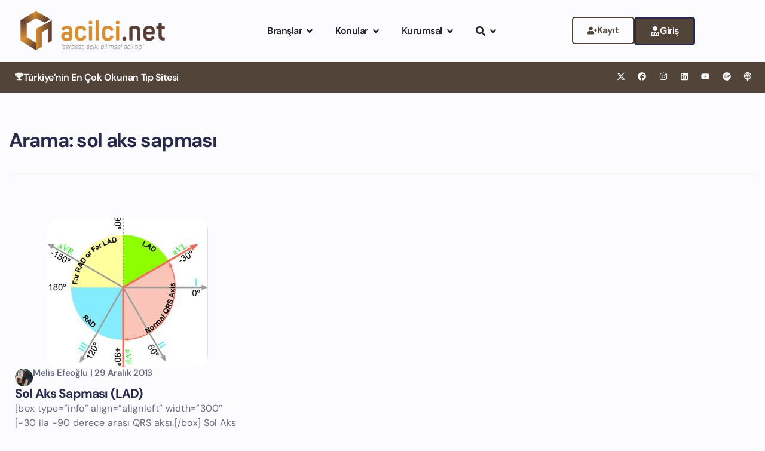

--- FILE ---
content_type: text/html; charset=UTF-8
request_url: https://acilci.net/etiket/sol-aks-sapmasi/
body_size: 72083
content:
<!doctype html>
<html dir="ltr" lang="tr" prefix="og: https://ogp.me/ns#">
<head>
<meta charset="UTF-8">
<meta name="viewport" content="width=device-width, initial-scale=1">
<link rel="profile" href="https://gmpg.org/xfn/11">
<title>sol aks sapması - Acilci.Net</title>
<meta name="robots" content="max-image-preview:large"/>
<link rel="canonical" href="https://acilci.net/etiket/sol-aks-sapmasi/"/>
<meta name="generator" content="All in One SEO (AIOSEO) 4.9.1.1"/>
<script type="application/ld+json" class="aioseo-schema">{"@context":"https:\/\/schema.org","@graph":[{"@type":"BreadcrumbList","@id":"https:\/\/acilci.net\/etiket\/sol-aks-sapmasi\/#breadcrumblist","itemListElement":[{"@type":"ListItem","@id":"https:\/\/acilci.net#listItem","position":1,"name":"Ana Sayfa","item":"https:\/\/acilci.net","nextItem":{"@type":"ListItem","@id":"https:\/\/acilci.net\/etiket\/sol-aks-sapmasi\/#listItem","name":"sol aks sapmas\u0131"}},{"@type":"ListItem","@id":"https:\/\/acilci.net\/etiket\/sol-aks-sapmasi\/#listItem","position":2,"name":"sol aks sapmas\u0131","previousItem":{"@type":"ListItem","@id":"https:\/\/acilci.net#listItem","name":"Ana Sayfa"}}]},{"@type":"CollectionPage","@id":"https:\/\/acilci.net\/etiket\/sol-aks-sapmasi\/#collectionpage","url":"https:\/\/acilci.net\/etiket\/sol-aks-sapmasi\/","name":"sol aks sapmas\u0131 - Acilci.Net","inLanguage":"tr-TR","isPartOf":{"@id":"https:\/\/acilci.net\/#website"},"breadcrumb":{"@id":"https:\/\/acilci.net\/etiket\/sol-aks-sapmasi\/#breadcrumblist"}},{"@type":"Organization","@id":"https:\/\/acilci.net\/#organization","name":"Acilci.Net - Akamedika A\u015e","description":"Acil T\u0131p ve Kritik Bak\u0131m i\u00e7in Acilci.Net","url":"https:\/\/acilci.net\/","logo":{"@type":"ImageObject","url":"https:\/\/acilci.net\/wp-content\/uploads\/2020\/12\/acilci_logov3.jpg","@id":"https:\/\/acilci.net\/etiket\/sol-aks-sapmasi\/#organizationLogo","width":1184,"height":1080},"image":{"@id":"https:\/\/acilci.net\/etiket\/sol-aks-sapmasi\/#organizationLogo"},"sameAs":["https:\/\/facebook.com\/acilci_net","https:\/\/x.com\/acilci_net","https:\/\/instagram.com\/acilci_net","https:\/\/www.linkedin.com\/company\/acilci-net"]},{"@type":"WebSite","@id":"https:\/\/acilci.net\/#website","url":"https:\/\/acilci.net\/","name":"Acilci.Net","description":"Acil T\u0131p ve Kritik Bak\u0131m i\u00e7in Acilci.Net","inLanguage":"tr-TR","publisher":{"@id":"https:\/\/acilci.net\/#organization"}}]}</script>
<script data-cfasync="false" data-pagespeed-no-defer>window.dataLayerPYS=window.dataLayerPYS||[];</script>
<link rel='dns-prefetch' href='//www.googletagmanager.com'/>
<link rel='dns-prefetch' href='//use.fontawesome.com'/>
<script data-wpfc-render="false">(function(){let events=["mousemove", "wheel", "scroll", "touchstart", "touchmove"];let fired=false;events.forEach(function(event){window.addEventListener(event, function(){if(fired===false){fired=true;setTimeout(function(){ (function(d,s){var f=d.getElementsByTagName(s)[0];j=d.createElement(s);j.setAttribute('src', '//www.googletagmanager.com/gtag/js?id=G-0WGR0950SB');j.setAttribute('data-cfasync', 'false');j.setAttribute('data-wpfc-render', 'false');f.parentNode.insertBefore(j,f);})(document,'script'); }, 100);}},{once: true});});})();</script>
<script data-cfasync="false" data-wpfc-render="false">var mi_version='9.10.0';
var mi_track_user=true;
var mi_no_track_reason='';
var MonsterInsightsDefaultLocations={"page_location":"https:\/\/acilci.net\/etiket\/sol-aks-sapmasi\/"};
if(typeof MonsterInsightsPrivacyGuardFilter==='function'){
var MonsterInsightsLocations=(typeof MonsterInsightsExcludeQuery==='object') ? MonsterInsightsPrivacyGuardFilter(MonsterInsightsExcludeQuery):MonsterInsightsPrivacyGuardFilter(MonsterInsightsDefaultLocations);
}else{
var MonsterInsightsLocations=(typeof MonsterInsightsExcludeQuery==='object') ? MonsterInsightsExcludeQuery:MonsterInsightsDefaultLocations;
}
var disableStrs=[
'ga-disable-G-0WGR0950SB',
];
function __gtagTrackerIsOptedOut(){
for (var index=0; index < disableStrs.length; index++){
if(document.cookie.indexOf(disableStrs[index] + '=true') > -1){
return true;
}}
return false;
}
if(__gtagTrackerIsOptedOut()){
for (var index=0; index < disableStrs.length; index++){
window[disableStrs[index]]=true;
}}
function __gtagTrackerOptout(){
for (var index=0; index < disableStrs.length; index++){
document.cookie=disableStrs[index] + '=true; expires=Thu, 31 Dec 2099 23:59:59 UTC; path=/';
window[disableStrs[index]]=true;
}}
if('undefined'===typeof gaOptout){
function gaOptout(){
__gtagTrackerOptout();
}}
window.dataLayerPYS=window.dataLayerPYS||[];
window.MonsterInsightsDualTracker={
helpers: {},
trackers: {},
};
if(mi_track_user){
function __gtagDataLayer(){
dataLayer.push(arguments);
}
function __gtagTracker(type, name, parameters){
if(!parameters){
parameters={};}
if(parameters.send_to){
__gtagDataLayer.apply(null, arguments);
return;
}
if(type==='event'){
parameters.send_to=monsterinsights_frontend.v4_id;
var hookName=name;
if(typeof parameters['event_category']!=='undefined'){
hookName=parameters['event_category'] + ':' + name;
}
if(typeof MonsterInsightsDualTracker.trackers[hookName]!=='undefined'){
MonsterInsightsDualTracker.trackers[hookName](parameters);
}else{
__gtagDataLayer('event', name, parameters);
}}else{
__gtagDataLayer.apply(null, arguments);
}}
__gtagTracker('js', new Date());
__gtagTracker('set', {
'developer_id.dZGIzZG': true,
});
if(MonsterInsightsLocations.page_location){
__gtagTracker('set', MonsterInsightsLocations);
}
__gtagTracker('config', 'G-0WGR0950SB', {"forceSSL":"true","link_attribution":"true"});
window.gtag=__gtagTracker;										(function (){
var noopfn=function (){
return null;
};
var newtracker=function (){
return new Tracker();
};
var Tracker=function (){
return null;
};
var p=Tracker.prototype;
p.get=noopfn;
p.set=noopfn;
p.send=function (){
var args=Array.prototype.slice.call(arguments);
args.unshift('send');
__gaTracker.apply(null, args);
};
var __gaTracker=function (){
var len=arguments.length;
if(len===0){
return;
}
var f=arguments[len - 1];
if(typeof f!=='object'||f===null||typeof f.hitCallback!=='function'){
if('send'===arguments[0]){
var hitConverted, hitObject=false, action;
if('event'===arguments[1]){
if('undefined'!==typeof arguments[3]){
hitObject={
'eventAction': arguments[3],
'eventCategory': arguments[2],
'eventLabel': arguments[4],
'value': arguments[5] ? arguments[5]:1,
}}
}
if('pageview'===arguments[1]){
if('undefined'!==typeof arguments[2]){
hitObject={
'eventAction': 'page_view',
'page_path': arguments[2],
}}
}
if(typeof arguments[2]==='object'){
hitObject=arguments[2];
}
if(typeof arguments[5]==='object'){
Object.assign(hitObject, arguments[5]);
}
if('undefined'!==typeof arguments[1].hitType){
hitObject=arguments[1];
if('pageview'===hitObject.hitType){
hitObject.eventAction='page_view';
}}
if(hitObject){
action='timing'===arguments[1].hitType ? 'timing_complete':hitObject.eventAction;
hitConverted=mapArgs(hitObject);
__gtagTracker('event', action, hitConverted);
}}
return;
}
function mapArgs(args){
var arg, hit={};
var gaMap={
'eventCategory': 'event_category',
'eventAction': 'event_action',
'eventLabel': 'event_label',
'eventValue': 'event_value',
'nonInteraction': 'non_interaction',
'timingCategory': 'event_category',
'timingVar': 'name',
'timingValue': 'value',
'timingLabel': 'event_label',
'page': 'page_path',
'location': 'page_location',
'title': 'page_title',
'referrer':'page_referrer',
};
for (arg in args){
if(!(!args.hasOwnProperty(arg)||!gaMap.hasOwnProperty(arg))){
hit[gaMap[arg]]=args[arg];
}else{
hit[arg]=args[arg];
}}
return hit;
}
try {
f.hitCallback();
} catch (ex){
}};
__gaTracker.create=newtracker;
__gaTracker.getByName=newtracker;
__gaTracker.getAll=function (){
return [];
};
__gaTracker.remove=noopfn;
__gaTracker.loaded=true;
window['__gaTracker']=__gaTracker;
})();
}else{
console.log("");
(function (){
function __gtagTracker(){
return null;
}
window['__gtagTracker']=__gtagTracker;
window['gtag']=__gtagTracker;
})();
}</script>
<style id='wp-img-auto-sizes-contain-inline-css'>img:is([sizes=auto i],[sizes^="auto," i]){contain-intrinsic-size:3000px 1500px}</style>
<style>.fluentform-widget-wrapper.hide-fluent-form-labels .ff-el-input--label{display:none!important}.fluentform-widget-wrapper.hide-error-message .ff-el-is-error .text-danger{display:none}.fluentform-widget-wrapper.fluentform-widget-align-left{margin:0 auto 0 0}.fluentform-widget-wrapper.fluentform-widget-align-center{float:none;margin:0 auto}.fluentform-widget-wrapper.fluentform-widget-align-right{margin:0 0 0 auto}.fluentform-widget-custom-radio-checkbox input[type=checkbox],.fluentform-widget-custom-radio-checkbox input[type=radio]{background:#ddd;height:15px;min-width:1px;outline:none;padding:3px;width:15px}.fluentform-widget-custom-radio-checkbox input[type=checkbox]:after,.fluentform-widget-custom-radio-checkbox input[type=radio]:after{border:0 solid transparent;content:"";display:block;height:100%;margin:0;padding:0;width:100%}.fluentform-widget-custom-radio-checkbox input[type=checkbox]:checked:after,.fluentform-widget-custom-radio-checkbox input[type=radio]:checked:after{background:#999;background-image:url("data:image/svg+xml;charset=utf8,%3Csvg xmlns='http://www.w3.org/2000/svg' viewBox='0 0 8 8'%3E%3Cpath fill='%23fff' d='M6.564.75l-3.59 3.612-1.538-1.55L0 4.26 2.974 7.25 8 2.193z'/%3E%3C/svg%3E");background-position:50%;background-repeat:no-repeat;background-size:12px}.fluentform-widget-custom-radio-checkbox input[type=radio],.fluentform-widget-custom-radio-checkbox input[type=radio]:after{border-radius:50%}.fluentform-widget-wrapper .frm-fluent-form .ff-step-header{margin-bottom:0}.ff-el-progress-bar{align-items:center;display:flex;height:100%;justify-content:flex-end}.fluent-form-widget-step-header-yes .ff-step-header .ff-el-progress-status,.fluent-form-widget-step-progressbar-yes .ff-el-progress{display:block}.fluent-form-widget-step-header-yes .frm-fluent-form .ff-step-header,.fluent-form-widget-step-progressbar-yes .frm-fluent-form .ff-step-header{margin-bottom:20px}.fluentform-widget-section-break-content-left .ff-el-group.ff-el-section-break{text-align:left}.fluentform-widget-section-break-content-center .ff-el-group.ff-el-section-break{text-align:center}.fluentform-widget-section-break-content-right .ff-el-group.ff-el-section-break{text-align:right}.fluentform-widget-submit-button-full-width .ff-btn-submit{display:block;width:100%}.fluentform-widget-submit-button-center .ff-el-group .ff-btn-submit,.fluentform-widget-submit-button-center .ff-el-group.ff-text-left .ff-btn-submit,.fluentform-widget-submit-button-center .ff-el-group.ff-text-right .ff-btn-submit{align-items:center;display:flex;justify-content:center;margin:0 auto}.fluentform-widget-submit-button-right .ff-el-group .ff-btn-submit,.fluentform-widget-submit-button-right .ff-el-group.ff-text-left .ff-btn-submit,.fluentform-widget-submit-button-right .ff-el-group.ff-text-right .ff-btn-submit{float:right}.fluentform-widget-submit-button-left .ff-el-group .ff-btn-submit,.fluentform-widget-submit-button-left .ff-el-group.ff-text-left .ff-btn-submit,.fluentform-widget-submit-button-left .ff-el-group.ff-text-right .ff-btn-submit{float:left}.fluentform-widget-wrapper.hide-placeholder input::-webkit-input-placeholder,.fluentform-widget-wrapper.hide-placeholder textarea::-webkit-input-placeholder{opacity:0;visibility:hidden}.fluentform-widget-wrapper.hide-placeholder input:-moz-placeholder,.fluentform-widget-wrapper.hide-placeholder input::-moz-placeholder,.fluentform-widget-wrapper.hide-placeholder textarea:-moz-placeholder,.fluentform-widget-wrapper.hide-placeholder textarea::-moz-placeholder{opacity:0;visibility:hidden}.fluentform-widget-wrapper.hide-placeholder input:-ms-input-placeholder,.fluentform-widget-wrapper.hide-placeholder textarea:-ms-input-placeholder{opacity:0;visibility:hidden}.fluentform-widget-wrapper.hide-placeholder input::-ms-input-placeholder,.fluentform-widget-wrapper.hide-placeholder textarea::-ms-input-placeholder{opacity:0;visibility:hidden}.lity{z-index:9999!important}</style>
<style id='wp-emoji-styles-inline-css'>img.wp-smiley, img.emoji{display:inline !important;border:none !important;box-shadow:none !important;height:1em !important;width:1em !important;margin:0 0.07em !important;vertical-align:-0.1em !important;background:none !important;padding:0 !important;}</style>
<link rel="stylesheet" type="text/css" href="//acilci.net/wp-content/cache/wpfc-minified/96h6igod/3wsl3.css" media="all"/>
<style id='pdfemb-pdf-embedder-viewer-style-inline-css'>.wp-block-pdfemb-pdf-embedder-viewer{max-width:none}</style>
<style id='powerpress-player-block-style-inline-css'></style>
<style id='font-awesome-svg-styles-default-inline-css'>.svg-inline--fa{display:inline-block;height:1em;overflow:visible;vertical-align:-.125em;}</style>
<link rel="stylesheet" type="text/css" href="//acilci.net/wp-content/cache/wpfc-minified/2ak4d1kk/3wsl3.css" media="all"/>
<style id='font-awesome-svg-styles-inline-css'>.wp-block-font-awesome-icon svg::before, .wp-rich-text-font-awesome-icon svg::before{content:unset;}</style>
<style id='global-styles-inline-css'>:root{--wp--preset--aspect-ratio--square:1;--wp--preset--aspect-ratio--4-3:4/3;--wp--preset--aspect-ratio--3-4:3/4;--wp--preset--aspect-ratio--3-2:3/2;--wp--preset--aspect-ratio--2-3:2/3;--wp--preset--aspect-ratio--16-9:16/9;--wp--preset--aspect-ratio--9-16:9/16;--wp--preset--color--black:#000000;--wp--preset--color--cyan-bluish-gray:#abb8c3;--wp--preset--color--white:#ffffff;--wp--preset--color--pale-pink:#f78da7;--wp--preset--color--vivid-red:#cf2e2e;--wp--preset--color--luminous-vivid-orange:#ff6900;--wp--preset--color--luminous-vivid-amber:#fcb900;--wp--preset--color--light-green-cyan:#7bdcb5;--wp--preset--color--vivid-green-cyan:#00d084;--wp--preset--color--pale-cyan-blue:#8ed1fc;--wp--preset--color--vivid-cyan-blue:#0693e3;--wp--preset--color--vivid-purple:#9b51e0;--wp--preset--gradient--vivid-cyan-blue-to-vivid-purple:linear-gradient(135deg,rgb(6,147,227) 0%,rgb(155,81,224) 100%);--wp--preset--gradient--light-green-cyan-to-vivid-green-cyan:linear-gradient(135deg,rgb(122,220,180) 0%,rgb(0,208,130) 100%);--wp--preset--gradient--luminous-vivid-amber-to-luminous-vivid-orange:linear-gradient(135deg,rgb(252,185,0) 0%,rgb(255,105,0) 100%);--wp--preset--gradient--luminous-vivid-orange-to-vivid-red:linear-gradient(135deg,rgb(255,105,0) 0%,rgb(207,46,46) 100%);--wp--preset--gradient--very-light-gray-to-cyan-bluish-gray:linear-gradient(135deg,rgb(238,238,238) 0%,rgb(169,184,195) 100%);--wp--preset--gradient--cool-to-warm-spectrum:linear-gradient(135deg,rgb(74,234,220) 0%,rgb(151,120,209) 20%,rgb(207,42,186) 40%,rgb(238,44,130) 60%,rgb(251,105,98) 80%,rgb(254,248,76) 100%);--wp--preset--gradient--blush-light-purple:linear-gradient(135deg,rgb(255,206,236) 0%,rgb(152,150,240) 100%);--wp--preset--gradient--blush-bordeaux:linear-gradient(135deg,rgb(254,205,165) 0%,rgb(254,45,45) 50%,rgb(107,0,62) 100%);--wp--preset--gradient--luminous-dusk:linear-gradient(135deg,rgb(255,203,112) 0%,rgb(199,81,192) 50%,rgb(65,88,208) 100%);--wp--preset--gradient--pale-ocean:linear-gradient(135deg,rgb(255,245,203) 0%,rgb(182,227,212) 50%,rgb(51,167,181) 100%);--wp--preset--gradient--electric-grass:linear-gradient(135deg,rgb(202,248,128) 0%,rgb(113,206,126) 100%);--wp--preset--gradient--midnight:linear-gradient(135deg,rgb(2,3,129) 0%,rgb(40,116,252) 100%);--wp--preset--font-size--small:13px;--wp--preset--font-size--medium:20px;--wp--preset--font-size--large:36px;--wp--preset--font-size--x-large:42px;--wp--preset--spacing--20:0.44rem;--wp--preset--spacing--30:0.67rem;--wp--preset--spacing--40:1rem;--wp--preset--spacing--50:1.5rem;--wp--preset--spacing--60:2.25rem;--wp--preset--spacing--70:3.38rem;--wp--preset--spacing--80:5.06rem;--wp--preset--shadow--natural:6px 6px 9px rgba(0, 0, 0, 0.2);--wp--preset--shadow--deep:12px 12px 50px rgba(0, 0, 0, 0.4);--wp--preset--shadow--sharp:6px 6px 0px rgba(0, 0, 0, 0.2);--wp--preset--shadow--outlined:6px 6px 0px -3px rgb(255, 255, 255), 6px 6px rgb(0, 0, 0);--wp--preset--shadow--crisp:6px 6px 0px rgb(0, 0, 0);}:root{--wp--style--global--content-size:800px;--wp--style--global--wide-size:1200px;}:where(body){margin:0;}.wp-site-blocks > .alignleft{float:left;margin-right:2em;}.wp-site-blocks > .alignright{float:right;margin-left:2em;}.wp-site-blocks > .aligncenter{justify-content:center;margin-left:auto;margin-right:auto;}:where(.wp-site-blocks) > *{margin-block-start:24px;margin-block-end:0;}:where(.wp-site-blocks) > :first-child{margin-block-start:0;}:where(.wp-site-blocks) > :last-child{margin-block-end:0;}:root{--wp--style--block-gap:24px;}:root :where(.is-layout-flow) > :first-child{margin-block-start:0;}:root :where(.is-layout-flow) > :last-child{margin-block-end:0;}:root :where(.is-layout-flow) > *{margin-block-start:24px;margin-block-end:0;}:root :where(.is-layout-constrained) > :first-child{margin-block-start:0;}:root :where(.is-layout-constrained) > :last-child{margin-block-end:0;}:root :where(.is-layout-constrained) > *{margin-block-start:24px;margin-block-end:0;}:root :where(.is-layout-flex){gap:24px;}:root :where(.is-layout-grid){gap:24px;}.is-layout-flow > .alignleft{float:left;margin-inline-start:0;margin-inline-end:2em;}.is-layout-flow > .alignright{float:right;margin-inline-start:2em;margin-inline-end:0;}.is-layout-flow > .aligncenter{margin-left:auto !important;margin-right:auto !important;}.is-layout-constrained > .alignleft{float:left;margin-inline-start:0;margin-inline-end:2em;}.is-layout-constrained > .alignright{float:right;margin-inline-start:2em;margin-inline-end:0;}.is-layout-constrained > .aligncenter{margin-left:auto !important;margin-right:auto !important;}.is-layout-constrained > :where(:not(.alignleft):not(.alignright):not(.alignfull)){max-width:var(--wp--style--global--content-size);margin-left:auto !important;margin-right:auto !important;}.is-layout-constrained > .alignwide{max-width:var(--wp--style--global--wide-size);}body .is-layout-flex{display:flex;}.is-layout-flex{flex-wrap:wrap;align-items:center;}.is-layout-flex > :is(*, div){margin:0;}body .is-layout-grid{display:grid;}.is-layout-grid > :is(*, div){margin:0;}body{padding-top:0px;padding-right:0px;padding-bottom:0px;padding-left:0px;}a:where(:not(.wp-element-button)){text-decoration:underline;}:root :where(.wp-element-button, .wp-block-button__link){background-color:#32373c;border-width:0;color:#fff;font-family:inherit;font-size:inherit;font-style:inherit;font-weight:inherit;letter-spacing:inherit;line-height:inherit;padding-top:calc(0.667em + 2px);padding-right:calc(1.333em + 2px);padding-bottom:calc(0.667em + 2px);padding-left:calc(1.333em + 2px);text-decoration:none;text-transform:inherit;}.has-black-color{color:var(--wp--preset--color--black) !important;}.has-cyan-bluish-gray-color{color:var(--wp--preset--color--cyan-bluish-gray) !important;}.has-white-color{color:var(--wp--preset--color--white) !important;}.has-pale-pink-color{color:var(--wp--preset--color--pale-pink) !important;}.has-vivid-red-color{color:var(--wp--preset--color--vivid-red) !important;}.has-luminous-vivid-orange-color{color:var(--wp--preset--color--luminous-vivid-orange) !important;}.has-luminous-vivid-amber-color{color:var(--wp--preset--color--luminous-vivid-amber) !important;}.has-light-green-cyan-color{color:var(--wp--preset--color--light-green-cyan) !important;}.has-vivid-green-cyan-color{color:var(--wp--preset--color--vivid-green-cyan) !important;}.has-pale-cyan-blue-color{color:var(--wp--preset--color--pale-cyan-blue) !important;}.has-vivid-cyan-blue-color{color:var(--wp--preset--color--vivid-cyan-blue) !important;}.has-vivid-purple-color{color:var(--wp--preset--color--vivid-purple) !important;}.has-black-background-color{background-color:var(--wp--preset--color--black) !important;}.has-cyan-bluish-gray-background-color{background-color:var(--wp--preset--color--cyan-bluish-gray) !important;}.has-white-background-color{background-color:var(--wp--preset--color--white) !important;}.has-pale-pink-background-color{background-color:var(--wp--preset--color--pale-pink) !important;}.has-vivid-red-background-color{background-color:var(--wp--preset--color--vivid-red) !important;}.has-luminous-vivid-orange-background-color{background-color:var(--wp--preset--color--luminous-vivid-orange) !important;}.has-luminous-vivid-amber-background-color{background-color:var(--wp--preset--color--luminous-vivid-amber) !important;}.has-light-green-cyan-background-color{background-color:var(--wp--preset--color--light-green-cyan) !important;}.has-vivid-green-cyan-background-color{background-color:var(--wp--preset--color--vivid-green-cyan) !important;}.has-pale-cyan-blue-background-color{background-color:var(--wp--preset--color--pale-cyan-blue) !important;}.has-vivid-cyan-blue-background-color{background-color:var(--wp--preset--color--vivid-cyan-blue) !important;}.has-vivid-purple-background-color{background-color:var(--wp--preset--color--vivid-purple) !important;}.has-black-border-color{border-color:var(--wp--preset--color--black) !important;}.has-cyan-bluish-gray-border-color{border-color:var(--wp--preset--color--cyan-bluish-gray) !important;}.has-white-border-color{border-color:var(--wp--preset--color--white) !important;}.has-pale-pink-border-color{border-color:var(--wp--preset--color--pale-pink) !important;}.has-vivid-red-border-color{border-color:var(--wp--preset--color--vivid-red) !important;}.has-luminous-vivid-orange-border-color{border-color:var(--wp--preset--color--luminous-vivid-orange) !important;}.has-luminous-vivid-amber-border-color{border-color:var(--wp--preset--color--luminous-vivid-amber) !important;}.has-light-green-cyan-border-color{border-color:var(--wp--preset--color--light-green-cyan) !important;}.has-vivid-green-cyan-border-color{border-color:var(--wp--preset--color--vivid-green-cyan) !important;}.has-pale-cyan-blue-border-color{border-color:var(--wp--preset--color--pale-cyan-blue) !important;}.has-vivid-cyan-blue-border-color{border-color:var(--wp--preset--color--vivid-cyan-blue) !important;}.has-vivid-purple-border-color{border-color:var(--wp--preset--color--vivid-purple) !important;}.has-vivid-cyan-blue-to-vivid-purple-gradient-background{background:var(--wp--preset--gradient--vivid-cyan-blue-to-vivid-purple) !important;}.has-light-green-cyan-to-vivid-green-cyan-gradient-background{background:var(--wp--preset--gradient--light-green-cyan-to-vivid-green-cyan) !important;}.has-luminous-vivid-amber-to-luminous-vivid-orange-gradient-background{background:var(--wp--preset--gradient--luminous-vivid-amber-to-luminous-vivid-orange) !important;}.has-luminous-vivid-orange-to-vivid-red-gradient-background{background:var(--wp--preset--gradient--luminous-vivid-orange-to-vivid-red) !important;}.has-very-light-gray-to-cyan-bluish-gray-gradient-background{background:var(--wp--preset--gradient--very-light-gray-to-cyan-bluish-gray) !important;}.has-cool-to-warm-spectrum-gradient-background{background:var(--wp--preset--gradient--cool-to-warm-spectrum) !important;}.has-blush-light-purple-gradient-background{background:var(--wp--preset--gradient--blush-light-purple) !important;}.has-blush-bordeaux-gradient-background{background:var(--wp--preset--gradient--blush-bordeaux) !important;}.has-luminous-dusk-gradient-background{background:var(--wp--preset--gradient--luminous-dusk) !important;}.has-pale-ocean-gradient-background{background:var(--wp--preset--gradient--pale-ocean) !important;}.has-electric-grass-gradient-background{background:var(--wp--preset--gradient--electric-grass) !important;}.has-midnight-gradient-background{background:var(--wp--preset--gradient--midnight) !important;}.has-small-font-size{font-size:var(--wp--preset--font-size--small) !important;}.has-medium-font-size{font-size:var(--wp--preset--font-size--medium) !important;}.has-large-font-size{font-size:var(--wp--preset--font-size--large) !important;}.has-x-large-font-size{font-size:var(--wp--preset--font-size--x-large) !important;}:root :where(.wp-block-pullquote){font-size:1.5em;line-height:1.6;}</style>
<link rel="stylesheet" type="text/css" href="//acilci.net/wp-content/cache/wpfc-minified/6l3gu9xi/3wsl3.css" media="all"/>
<link rel='stylesheet' id='font-awesome-official-css' href='https://use.fontawesome.com/releases/v6.1.2/css/all.css' media='all' integrity="sha384-fZCoUih8XsaUZnNDOiLqnby1tMJ0sE7oBbNk2Xxf5x8Z4SvNQ9j83vFMa/erbVrV" crossorigin="anonymous"/>
<link rel="stylesheet" type="text/css" href="//acilci.net/wp-content/cache/wpfc-minified/1178xcuz/3wsl3.css" media="all"/>
<style id='elementor-frontend-inline-css'>.elementor-kit-63943{--e-global-color-primary:#0E0E0E;--e-global-color-secondary:#777777;--e-global-color-text:#29294B;--e-global-color-accent:#29294B;--e-global-color-fe35075:#FCFCFF;--e-global-color-92e3301:#29294B;--e-global-color-61cfc90:#696980;--e-global-color-bcd72d8:#292949;--e-global-color-2161064:#E1E1E8;--e-global-color-b0b7d23:#524439;--e-global-color-20c985f:#4A4A4A;--e-global-typography-primary-font-family:"DM Sans";--e-global-typography-primary-font-size:16px;--e-global-typography-primary-font-weight:400;--e-global-typography-secondary-font-family:"DM Sans";--e-global-typography-secondary-font-size:18px;--e-global-typography-secondary-font-weight:400;--e-global-typography-text-font-family:"DM Sans";--e-global-typography-text-font-size:16px;--e-global-typography-text-font-weight:400;--e-global-typography-accent-font-family:"DM Sans";--e-global-typography-accent-font-weight:500;--e-global-typography-7319348-font-family:"Inter";--e-global-typography-7319348-font-size:16px;--e-global-typography-7319348-font-weight:600;--e-global-typography-67fef5b-font-family:"Inter Tight";--e-global-typography-67fef5b-font-size:10px;--e-global-typography-67fef5b-font-weight:400;--e-global-typography-64e5821-font-family:"DM Sans";--e-global-typography-64e5821-font-size:16px;--e-global-typography-64e5821-font-weight:600;--e-global-typography-64e5821-letter-spacing:-0.48px;--e-global-typography-5dcfa44-font-family:"DM Sans";--e-global-typography-5dcfa44-font-size:52px;--e-global-typography-5dcfa44-font-weight:700;--e-global-typography-5dcfa44-line-height:62.4px;--e-global-typography-5dcfa44-letter-spacing:-2.6px;--e-global-typography-922fa53-font-family:"DM Sans";--e-global-typography-922fa53-font-size:18px;--e-global-typography-922fa53-font-weight:400;--e-global-typography-9b1e90a-font-family:"DM Sans";--e-global-typography-9b1e90a-font-size:18px;--e-global-typography-9b1e90a-font-weight:400;--e-global-typography-9b1e90a-line-height:27.9px;--e-global-typography-57af35d-font-family:"DM Sans";--e-global-typography-57af35d-font-size:12px;--e-global-typography-57af35d-font-weight:800;--e-global-typography-57af35d-text-transform:uppercase;--e-global-typography-57af35d-line-height:14.4px;--e-global-typography-57af35d-letter-spacing:1.2px;--e-global-typography-9c47570-font-family:"DM Sans";--e-global-typography-9c47570-font-size:18px;--e-global-typography-9c47570-font-weight:700;--e-global-typography-9c47570-line-height:21px;--e-global-typography-9c47570-letter-spacing:-0.72px;--e-global-typography-21c2a0c-font-family:"DM Sans";--e-global-typography-21c2a0c-font-size:33px;--e-global-typography-21c2a0c-font-weight:700;--e-global-typography-21c2a0c-line-height:39px;--e-global-typography-21c2a0c-letter-spacing:-1.3px;--e-global-typography-bfc6525-font-family:"DM Sans";--e-global-typography-bfc6525-font-size:21px;--e-global-typography-bfc6525-font-weight:700;--e-global-typography-bfc6525-line-height:25px;--e-global-typography-bfc6525-letter-spacing:-0.84px;--e-global-typography-4cc6b43-font-family:"DM Sans";--e-global-typography-4cc6b43-font-size:15px;--e-global-typography-4cc6b43-font-weight:600;--e-global-typography-4cc6b43-line-height:18px;--e-global-typography-4cc6b43-letter-spacing:-0.3px;--e-global-typography-a5218dd-font-family:"DM Sans";--e-global-typography-a5218dd-font-size:21px;--e-global-typography-a5218dd-font-weight:700;--e-global-typography-a5218dd-line-height:25px;--e-global-typography-a5218dd-letter-spacing:-0.84px;--e-global-typography-ca6ae4c-font-family:"DM Sans";--e-global-typography-ca6ae4c-font-size:15px;--e-global-typography-ca6ae4c-font-weight:600;--e-global-typography-ca6ae4c-line-height:18px;--e-global-typography-ca6ae4c-letter-spacing:-0.3px;--e-global-typography-eb5ac02-font-family:"DM Sans";--e-global-typography-eb5ac02-font-size:16px;--e-global-typography-eb5ac02-font-weight:400;--e-global-typography-eb5ac02-line-height:24px;--e-global-typography-eb5ac02-letter-spacing:0.3px;background-color:var( --e-global-color-fe35075 );color:#000000;font-family:"DM Sans", Sans-serif;font-size:1.1em;font-weight:300;line-height:1.8em;letter-spacing:0.3px;}.elementor-kit-63943 button:hover,.elementor-kit-63943 button:focus,.elementor-kit-63943 input[type="button"]:hover,.elementor-kit-63943 input[type="button"]:focus,.elementor-kit-63943 input[type="submit"]:hover,.elementor-kit-63943 input[type="submit"]:focus,.elementor-kit-63943 .elementor-button:hover,.elementor-kit-63943 .elementor-button:focus{background-color:var( --e-global-color-bcd72d8 );color:var( --e-global-color-2161064 );}.elementor-kit-63943 p{margin-block-end:30px;}.elementor-kit-63943 a{color:var( --e-global-color-bcd72d8 );text-decoration:none;}.elementor-kit-63943 h1{color:#414141;font-family:"DM Sans", Sans-serif;font-size:1.5em;font-weight:600;}.elementor-kit-63943 h2{color:#414141;font-family:"DM Sans", Sans-serif;font-size:40px;font-weight:600;line-height:1.3em;}.elementor-kit-63943 h3{color:#414141;font-family:"Rubik", Sans-serif;font-size:1.8em;font-weight:400;}.elementor-kit-63943 h4{color:#414141;font-family:"DM Sans", Sans-serif;font-size:1.5em;font-weight:600;}.elementor-kit-63943 h5{color:#414141;font-family:"DM Sans", Sans-serif;font-size:1.2em;font-weight:600;}.elementor-kit-63943 h6{color:#414141;font-family:"DM Sans", Sans-serif;font-size:1em;font-weight:500;}.elementor-kit-63943 button,.elementor-kit-63943 input[type="button"],.elementor-kit-63943 input[type="submit"],.elementor-kit-63943 .elementor-button{font-family:var( --e-global-typography-ca6ae4c-font-family ), Sans-serif;font-size:var( --e-global-typography-ca6ae4c-font-size );font-weight:var( --e-global-typography-ca6ae4c-font-weight );line-height:var( --e-global-typography-ca6ae4c-line-height );letter-spacing:var( --e-global-typography-ca6ae4c-letter-spacing );color:var( --e-global-color-bcd72d8 );border-style:solid;border-color:var( --e-global-color-bcd72d8 );}.elementor-section.elementor-section-boxed > .elementor-container{max-width:1250px;}.e-con{--container-max-width:1250px;}.elementor-widget:not(:last-child){margin-block-end:0px;}.elementor-element{--widgets-spacing:0px 0px;--widgets-spacing-row:0px;--widgets-spacing-column:0px;}{}h1.cs-entry__title{display:var(--page-title-display);}@media(max-width:991px){.elementor-kit-63943 button,.elementor-kit-63943 input[type="button"],.elementor-kit-63943 input[type="submit"],.elementor-kit-63943 .elementor-button{font-size:var( --e-global-typography-ca6ae4c-font-size );line-height:var( --e-global-typography-ca6ae4c-line-height );letter-spacing:var( --e-global-typography-ca6ae4c-letter-spacing );}.elementor-section.elementor-section-boxed > .elementor-container{max-width:992px;}.e-con{--container-max-width:992px;}}@media(max-width:767px){.elementor-kit-63943{font-size:1em;}.elementor-kit-63943 h2{font-size:1.6em;}.elementor-kit-63943 h3{font-size:1.5em;}.elementor-kit-63943 h5{font-size:1.2em;}.elementor-kit-63943 h6{font-size:1em;}.elementor-kit-63943 button,.elementor-kit-63943 input[type="button"],.elementor-kit-63943 input[type="submit"],.elementor-kit-63943 .elementor-button{font-size:var( --e-global-typography-ca6ae4c-font-size );line-height:var( --e-global-typography-ca6ae4c-line-height );letter-spacing:var( --e-global-typography-ca6ae4c-letter-spacing );}.elementor-section.elementor-section-boxed > .elementor-container{max-width:768px;}.e-con{--container-max-width:768px;}}
.wp-block-separator:not(.is-style-wide):not(.is-style-dots){width:200px;background-color:#616b73;height:1px;margin:30px;}
.entry-title{text-align:center;font-size:2em;margin-top:2.5rem !important;}
.elementor-63996 .elementor-element.elementor-element-4a112eb{--display:flex;border-style:solid;--border-style:solid;border-width:0px 0px 15px 0px;--border-top-width:0px;--border-right-width:0px;--border-bottom-width:15px;--border-left-width:0px;border-color:var( --e-global-color-b0b7d23 );--border-color:var( --e-global-color-b0b7d23 );box-shadow:0px 5px 20px 0px rgba(0, 0, 0, 0.2);--margin-top:0px;--margin-bottom:20px;--margin-left:0px;--margin-right:0px;}.elementor-63996 .elementor-element.elementor-element-4a112eb:not(.elementor-motion-effects-element-type-background), .elementor-63996 .elementor-element.elementor-element-4a112eb > .elementor-motion-effects-container > .elementor-motion-effects-layer{background-color:var( --e-global-color-fe35075 );}.elementor-widget-theme-site-logo .widget-image-caption{color:var( --e-global-color-text );font-family:var( --e-global-typography-text-font-family ), Sans-serif;font-size:var( --e-global-typography-text-font-size );font-weight:var( --e-global-typography-text-font-weight );}.elementor-widget-icon.elementor-view-stacked .elementor-icon{background-color:var( --e-global-color-primary );}.elementor-widget-icon.elementor-view-framed .elementor-icon, .elementor-widget-icon.elementor-view-default .elementor-icon{color:var( --e-global-color-primary );border-color:var( --e-global-color-primary );}.elementor-widget-icon.elementor-view-framed .elementor-icon, .elementor-widget-icon.elementor-view-default .elementor-icon svg{fill:var( --e-global-color-primary );}.elementor-63996 .elementor-element.elementor-element-15c0228 > .elementor-widget-container{background-color:var( --e-global-color-2161064 );}.elementor-63996 .elementor-element.elementor-element-15c0228 .elementor-icon-wrapper{text-align:center;}.elementor-63996 .elementor-element.elementor-element-15c0228.elementor-view-stacked .elementor-icon{background-color:var( --e-global-color-b0b7d23 );}.elementor-63996 .elementor-element.elementor-element-15c0228.elementor-view-framed .elementor-icon, .elementor-63996 .elementor-element.elementor-element-15c0228.elementor-view-default .elementor-icon{color:var( --e-global-color-b0b7d23 );border-color:var( --e-global-color-b0b7d23 );}.elementor-63996 .elementor-element.elementor-element-15c0228.elementor-view-framed .elementor-icon, .elementor-63996 .elementor-element.elementor-element-15c0228.elementor-view-default .elementor-icon svg{fill:var( --e-global-color-b0b7d23 );}.elementor-63996 .elementor-element.elementor-element-3c2557a .e-off-canvas__content{background-color:transparent;background-image:linear-gradient(180deg, #FFF9F9 0%, #F5F5F5 100%);}.elementor-63996 .elementor-element.elementor-element-3c2557a{--e-off-canvas-height:100vh;--e-off-canvas-content-overflow:auto;--e-off-canvas-overlay-opacity:0;}.elementor-63996 .elementor-element.elementor-element-a7aca25{--display:flex;--overlay-opacity:0.5;}.elementor-63996 .elementor-element.elementor-element-a7aca25::before, .elementor-63996 .elementor-element.elementor-element-a7aca25 > .elementor-background-video-container::before, .elementor-63996 .elementor-element.elementor-element-a7aca25 > .e-con-inner > .elementor-background-video-container::before, .elementor-63996 .elementor-element.elementor-element-a7aca25 > .elementor-background-slideshow::before, .elementor-63996 .elementor-element.elementor-element-a7aca25 > .e-con-inner > .elementor-background-slideshow::before, .elementor-63996 .elementor-element.elementor-element-a7aca25 > .elementor-motion-effects-container > .elementor-motion-effects-layer::before{background-color:var( --e-global-color-fe35075 );--background-overlay:'';}.elementor-63996 .elementor-element.elementor-element-112b0c5{--display:flex;}.elementor-63996 .elementor-element.elementor-element-7e484d4{--display:flex;}.elementor-widget-button .elementor-button{background-color:var( --e-global-color-accent );font-family:var( --e-global-typography-accent-font-family ), Sans-serif;font-weight:var( --e-global-typography-accent-font-weight );}.elementor-63996 .elementor-element.elementor-element-6ebc678 .elementor-button{background-color:var( --e-global-color-b0b7d23 );font-family:var( --e-global-typography-ca6ae4c-font-family ), Sans-serif;font-size:var( --e-global-typography-ca6ae4c-font-size );font-weight:var( --e-global-typography-ca6ae4c-font-weight );line-height:var( --e-global-typography-ca6ae4c-line-height );letter-spacing:var( --e-global-typography-ca6ae4c-letter-spacing );fill:#FFFFFF;color:#FFFFFF;border-style:solid;border-color:var( --e-global-color-b0b7d23 );}.elementor-63996 .elementor-element.elementor-element-6ebc678 .elementor-button:hover, .elementor-63996 .elementor-element.elementor-element-6ebc678 .elementor-button:focus{background-color:#FFFFFF;color:var( --e-global-color-b0b7d23 );}.elementor-63996 .elementor-element.elementor-element-6ebc678 .elementor-button-content-wrapper{flex-direction:row;}.elementor-63996 .elementor-element.elementor-element-6ebc678 .elementor-button:hover svg, .elementor-63996 .elementor-element.elementor-element-6ebc678 .elementor-button:focus svg{fill:var( --e-global-color-b0b7d23 );}.elementor-63996 .elementor-element.elementor-element-a0b4532 .elementor-button{background-color:var( --e-global-color-b0b7d23 );font-family:var( --e-global-typography-ca6ae4c-font-family ), Sans-serif;font-size:var( --e-global-typography-ca6ae4c-font-size );font-weight:var( --e-global-typography-ca6ae4c-font-weight );line-height:var( --e-global-typography-ca6ae4c-line-height );letter-spacing:var( --e-global-typography-ca6ae4c-letter-spacing );fill:#FFFFFF;color:#FFFFFF;border-style:solid;border-color:var( --e-global-color-b0b7d23 );}.elementor-63996 .elementor-element.elementor-element-a0b4532 .elementor-button:hover, .elementor-63996 .elementor-element.elementor-element-a0b4532 .elementor-button:focus{background-color:#FFFFFF;color:var( --e-global-color-b0b7d23 );}.elementor-63996 .elementor-element.elementor-element-a0b4532 .elementor-button-content-wrapper{flex-direction:row;}.elementor-63996 .elementor-element.elementor-element-a0b4532 .elementor-button:hover svg, .elementor-63996 .elementor-element.elementor-element-a0b4532 .elementor-button:focus svg{fill:var( --e-global-color-b0b7d23 );}.elementor-63996 .elementor-element.elementor-element-51bee5e .elementor-button{background-color:var( --e-global-color-b0b7d23 );font-family:var( --e-global-typography-ca6ae4c-font-family ), Sans-serif;font-size:var( --e-global-typography-ca6ae4c-font-size );font-weight:var( --e-global-typography-ca6ae4c-font-weight );line-height:var( --e-global-typography-ca6ae4c-line-height );letter-spacing:var( --e-global-typography-ca6ae4c-letter-spacing );fill:#FFFFFF;color:#FFFFFF;border-style:solid;border-color:var( --e-global-color-b0b7d23 );}.elementor-63996 .elementor-element.elementor-element-51bee5e .elementor-button:hover, .elementor-63996 .elementor-element.elementor-element-51bee5e .elementor-button:focus{background-color:#FFFFFF;color:var( --e-global-color-b0b7d23 );}.elementor-63996 .elementor-element.elementor-element-51bee5e .elementor-button-content-wrapper{flex-direction:row;}.elementor-63996 .elementor-element.elementor-element-51bee5e .elementor-button:hover svg, .elementor-63996 .elementor-element.elementor-element-51bee5e .elementor-button:focus svg{fill:var( --e-global-color-b0b7d23 );}.elementor-63996 .elementor-element.elementor-element-b3ba5f7 > .elementor-widget-container{background-color:var( --e-global-color-2161064 );}.elementor-63996 .elementor-element.elementor-element-b3ba5f7 .elementor-icon-wrapper{text-align:center;}.elementor-63996 .elementor-element.elementor-element-b3ba5f7.elementor-view-stacked .elementor-icon{background-color:var( --e-global-color-b0b7d23 );}.elementor-63996 .elementor-element.elementor-element-b3ba5f7.elementor-view-framed .elementor-icon, .elementor-63996 .elementor-element.elementor-element-b3ba5f7.elementor-view-default .elementor-icon{color:var( --e-global-color-b0b7d23 );border-color:var( --e-global-color-b0b7d23 );}.elementor-63996 .elementor-element.elementor-element-b3ba5f7.elementor-view-framed .elementor-icon, .elementor-63996 .elementor-element.elementor-element-b3ba5f7.elementor-view-default .elementor-icon svg{fill:var( --e-global-color-b0b7d23 );}.elementor-widget-divider{--divider-color:var( --e-global-color-secondary );}.elementor-widget-divider .elementor-divider__text{color:var( --e-global-color-secondary );font-family:var( --e-global-typography-secondary-font-family ), Sans-serif;font-size:var( --e-global-typography-secondary-font-size );font-weight:var( --e-global-typography-secondary-font-weight );}.elementor-widget-divider.elementor-view-stacked .elementor-icon{background-color:var( --e-global-color-secondary );}.elementor-widget-divider.elementor-view-framed .elementor-icon, .elementor-widget-divider.elementor-view-default .elementor-icon{color:var( --e-global-color-secondary );border-color:var( --e-global-color-secondary );}.elementor-widget-divider.elementor-view-framed .elementor-icon, .elementor-widget-divider.elementor-view-default .elementor-icon svg{fill:var( --e-global-color-secondary );}.elementor-63996 .elementor-element.elementor-element-6e08094{--divider-border-style:solid;--divider-color:var( --e-global-color-b0b7d23 );--divider-border-width:3px;}.elementor-63996 .elementor-element.elementor-element-6e08094 .elementor-divider-separator{width:100%;}.elementor-63996 .elementor-element.elementor-element-6e08094 .elementor-divider{padding-block-start:15px;padding-block-end:15px;}.elementor-widget-icon-box.elementor-view-stacked .elementor-icon{background-color:var( --e-global-color-primary );}.elementor-widget-icon-box.elementor-view-framed .elementor-icon, .elementor-widget-icon-box.elementor-view-default .elementor-icon{fill:var( --e-global-color-primary );color:var( --e-global-color-primary );border-color:var( --e-global-color-primary );}.elementor-widget-icon-box .elementor-icon-box-title, .elementor-widget-icon-box .elementor-icon-box-title a{font-family:var( --e-global-typography-primary-font-family ), Sans-serif;font-size:var( --e-global-typography-primary-font-size );font-weight:var( --e-global-typography-primary-font-weight );}.elementor-widget-icon-box .elementor-icon-box-title{color:var( --e-global-color-primary );}.elementor-widget-icon-box:has(:hover) .elementor-icon-box-title,
.elementor-widget-icon-box:has(:focus) .elementor-icon-box-title{color:var( --e-global-color-primary );}.elementor-widget-icon-box .elementor-icon-box-description{font-family:var( --e-global-typography-text-font-family ), Sans-serif;font-size:var( --e-global-typography-text-font-size );font-weight:var( --e-global-typography-text-font-weight );color:var( --e-global-color-text );}.elementor-63996 .elementor-element.elementor-element-d3ee1eb > .elementor-widget-container{background-color:var( --e-global-color-b0b7d23 );}.elementor-63996 .elementor-element.elementor-element-d3ee1eb{--icon-box-icon-margin:15px;}.elementor-63996 .elementor-element.elementor-element-d3ee1eb.elementor-view-stacked .elementor-icon{background-color:#FFFFFF;}.elementor-63996 .elementor-element.elementor-element-d3ee1eb.elementor-view-framed .elementor-icon, .elementor-63996 .elementor-element.elementor-element-d3ee1eb.elementor-view-default .elementor-icon{fill:#FFFFFF;color:#FFFFFF;border-color:#FFFFFF;}.elementor-63996 .elementor-element.elementor-element-d3ee1eb .elementor-icon-box-title, .elementor-63996 .elementor-element.elementor-element-d3ee1eb .elementor-icon-box-title a{font-family:"DM Sans", Sans-serif;font-size:16px;font-weight:600;letter-spacing:-0.48px;}.elementor-63996 .elementor-element.elementor-element-d3ee1eb .elementor-icon-box-title{color:#FFFFFF;}.elementor-widget-nav-menu .elementor-nav-menu .elementor-item{font-family:var( --e-global-typography-primary-font-family ), Sans-serif;font-size:var( --e-global-typography-primary-font-size );font-weight:var( --e-global-typography-primary-font-weight );}.elementor-widget-nav-menu .elementor-nav-menu--main .elementor-item{color:var( --e-global-color-text );fill:var( --e-global-color-text );}.elementor-widget-nav-menu .elementor-nav-menu--main .elementor-item:hover,
.elementor-widget-nav-menu .elementor-nav-menu--main .elementor-item.elementor-item-active, .elementor-widget-nav-menu .elementor-nav-menu--main .elementor-item.highlighted, .elementor-widget-nav-menu .elementor-nav-menu--main .elementor-item:focus{color:var( --e-global-color-accent );fill:var( --e-global-color-accent );}.elementor-widget-nav-menu .elementor-nav-menu--main:not(.e--pointer-framed) .elementor-item:before,
.elementor-widget-nav-menu .elementor-nav-menu--main:not(.e--pointer-framed) .elementor-item:after{background-color:var( --e-global-color-accent );}.elementor-widget-nav-menu .e--pointer-framed .elementor-item:before,
.elementor-widget-nav-menu .e--pointer-framed .elementor-item:after{border-color:var( --e-global-color-accent );}.elementor-widget-nav-menu{--e-nav-menu-divider-color:var( --e-global-color-text );}.elementor-widget-nav-menu .elementor-nav-menu--dropdown .elementor-item, .elementor-widget-nav-menu .elementor-nav-menu--dropdown  .elementor-sub-item{font-family:var( --e-global-typography-accent-font-family ), Sans-serif;font-weight:var( --e-global-typography-accent-font-weight );}.elementor-63996 .elementor-element.elementor-element-63ddfd58 .elementor-nav-menu--dropdown{background-color:#02010100;}.elementor-63996 .elementor-element.elementor-element-63ddfd58 .elementor-nav-menu--dropdown a:hover,
.elementor-63996 .elementor-element.elementor-element-63ddfd58 .elementor-nav-menu--dropdown a:focus, .elementor-63996 .elementor-element.elementor-element-63ddfd58 .elementor-nav-menu--dropdown a.elementor-item-active, .elementor-63996 .elementor-element.elementor-element-63ddfd58 .elementor-nav-menu--dropdown a.highlighted{background-color:var( --e-global-color-b0b7d23 );}.elementor-63996 .elementor-element.elementor-element-63ddfd58 .elementor-nav-menu--dropdown a.elementor-item-active{background-color:var( --e-global-color-b0b7d23 );}.elementor-63996 .elementor-element.elementor-element-63ddfd58 .elementor-nav-menu--dropdown .elementor-item, .elementor-63996 .elementor-element.elementor-element-63ddfd58 .elementor-nav-menu--dropdown  .elementor-sub-item{font-family:var( --e-global-typography-64e5821-font-family ), Sans-serif;font-size:var( --e-global-typography-64e5821-font-size );font-weight:var( --e-global-typography-64e5821-font-weight );letter-spacing:var( --e-global-typography-64e5821-letter-spacing );}.elementor-63996 .elementor-element.elementor-element-63ddfd58 .elementor-nav-menu--dropdown li:not(:last-child){border-style:solid;border-color:var( --e-global-color-b0b7d23 );border-bottom-width:2px;}.elementor-63996 .elementor-element.elementor-element-4ba3598 > .elementor-widget-container{background-color:var( --e-global-color-b0b7d23 );}.elementor-63996 .elementor-element.elementor-element-4ba3598{--icon-box-icon-margin:15px;}.elementor-63996 .elementor-element.elementor-element-4ba3598.elementor-view-stacked .elementor-icon{background-color:#FFFFFF;}.elementor-63996 .elementor-element.elementor-element-4ba3598.elementor-view-framed .elementor-icon, .elementor-63996 .elementor-element.elementor-element-4ba3598.elementor-view-default .elementor-icon{fill:#FFFFFF;color:#FFFFFF;border-color:#FFFFFF;}.elementor-63996 .elementor-element.elementor-element-4ba3598 .elementor-icon-box-title, .elementor-63996 .elementor-element.elementor-element-4ba3598 .elementor-icon-box-title a{font-family:"DM Sans", Sans-serif;font-size:16px;font-weight:600;letter-spacing:-0.48px;}.elementor-63996 .elementor-element.elementor-element-4ba3598 .elementor-icon-box-title{color:#FFFFFF;}.elementor-63996 .elementor-element.elementor-element-79c93913 .elementor-nav-menu--dropdown{background-color:#02010100;}.elementor-63996 .elementor-element.elementor-element-79c93913 .elementor-nav-menu--dropdown a:hover,
.elementor-63996 .elementor-element.elementor-element-79c93913 .elementor-nav-menu--dropdown a:focus, .elementor-63996 .elementor-element.elementor-element-79c93913 .elementor-nav-menu--dropdown a.elementor-item-active, .elementor-63996 .elementor-element.elementor-element-79c93913 .elementor-nav-menu--dropdown a.highlighted{background-color:var( --e-global-color-b0b7d23 );}.elementor-63996 .elementor-element.elementor-element-79c93913 .elementor-nav-menu--dropdown a.elementor-item-active{background-color:var( --e-global-color-b0b7d23 );}.elementor-63996 .elementor-element.elementor-element-79c93913 .elementor-nav-menu--dropdown .elementor-item, .elementor-63996 .elementor-element.elementor-element-79c93913 .elementor-nav-menu--dropdown  .elementor-sub-item{font-family:var( --e-global-typography-64e5821-font-family ), Sans-serif;font-size:var( --e-global-typography-64e5821-font-size );font-weight:var( --e-global-typography-64e5821-font-weight );letter-spacing:var( --e-global-typography-64e5821-letter-spacing );}.elementor-63996 .elementor-element.elementor-element-79c93913 .elementor-nav-menu--dropdown li:not(:last-child){border-style:solid;border-color:var( --e-global-color-b0b7d23 );border-bottom-width:2px;}.elementor-63996 .elementor-element.elementor-element-53e2f60 > .elementor-widget-container{background-color:var( --e-global-color-b0b7d23 );}.elementor-63996 .elementor-element.elementor-element-53e2f60{--icon-box-icon-margin:15px;}.elementor-63996 .elementor-element.elementor-element-53e2f60.elementor-view-stacked .elementor-icon{background-color:#FFFFFF;}.elementor-63996 .elementor-element.elementor-element-53e2f60.elementor-view-framed .elementor-icon, .elementor-63996 .elementor-element.elementor-element-53e2f60.elementor-view-default .elementor-icon{fill:#FFFFFF;color:#FFFFFF;border-color:#FFFFFF;}.elementor-63996 .elementor-element.elementor-element-53e2f60 .elementor-icon-box-title, .elementor-63996 .elementor-element.elementor-element-53e2f60 .elementor-icon-box-title a{font-family:"DM Sans", Sans-serif;font-size:16px;font-weight:600;letter-spacing:-0.48px;}.elementor-63996 .elementor-element.elementor-element-53e2f60 .elementor-icon-box-title{color:#FFFFFF;}.elementor-63996 .elementor-element.elementor-element-631fdb5{--display:flex;}.elementor-63996 .elementor-element.elementor-element-631fdb5:not(.elementor-motion-effects-element-type-background), .elementor-63996 .elementor-element.elementor-element-631fdb5 > .elementor-motion-effects-container > .elementor-motion-effects-layer{background-color:#E1E1E887;}.elementor-widget-search{--e-search-input-color:var( --e-global-color-text );}.elementor-widget-search.e-focus{--e-search-input-color:var( --e-global-color-text );}.elementor-widget-search .elementor-pagination{font-family:var( --e-global-typography-primary-font-family ), Sans-serif;font-size:var( --e-global-typography-primary-font-size );font-weight:var( --e-global-typography-primary-font-weight );}.elementor-63996 .elementor-element.elementor-element-5c98d945 .e-search-submit{background-color:var( --e-global-color-b0b7d23 );}.elementor-63996 .elementor-element.elementor-element-5c98d945 .e-search-input{font-family:var( --e-global-typography-9b1e90a-font-family ), Sans-serif;font-size:var( --e-global-typography-9b1e90a-font-size );font-weight:var( --e-global-typography-9b1e90a-font-weight );line-height:var( --e-global-typography-9b1e90a-line-height );border-radius:10px 10px 10px 10px;}.elementor-63996 .elementor-element.elementor-element-5c98d945{--e-search-placeholder-color:var( --e-global-color-92e3301 );--e-search-input-color:var( --e-global-color-92e3301 );--e-search-submit-border-radius:10px 10px 10px 10px;}.elementor-63996 .elementor-element.elementor-element-5c98d945.e-focus{--e-search-input-color:var( --e-global-color-92e3301 );}.elementor-63996 .elementor-element.elementor-element-18695171 .elementor-button{background-color:var( --e-global-color-b0b7d23 );fill:var( --e-global-color-fe35075 );color:var( --e-global-color-fe35075 );border-style:none;border-radius:10px 10px 10px 10px;}.elementor-63996 .elementor-element.elementor-element-18695171.elementor-element{--align-self:center;}.elementor-63996 .elementor-element.elementor-element-18695171 .elementor-button-content-wrapper{flex-direction:row;}.elementor-63996 .elementor-element.elementor-element-3902cfde{--display:flex;--flex-direction:row;--container-widget-width:calc( ( 1 - var( --container-widget-flex-grow ) ) * 100% );--container-widget-height:100%;--container-widget-flex-grow:1;--container-widget-align-self:stretch;--flex-wrap-mobile:wrap;--justify-content:center;--align-items:center;border-style:solid;--border-style:solid;border-width:0px 0px 1px 0px;--border-top-width:0px;--border-right-width:0px;--border-bottom-width:1px;--border-left-width:0px;border-color:#77777721;--border-color:#77777721;--margin-top:0px;--margin-bottom:0px;--margin-left:0px;--margin-right:0px;--padding-top:0px;--padding-bottom:0px;--padding-left:20px;--padding-right:20px;}.elementor-63996 .elementor-element.elementor-element-3902cfde:not(.elementor-motion-effects-element-type-background), .elementor-63996 .elementor-element.elementor-element-3902cfde > .elementor-motion-effects-container > .elementor-motion-effects-layer{background-color:var( --e-global-color-fe35075 );}.elementor-63996 .elementor-element.elementor-element-3902cfde.e-con{--align-self:center;--flex-grow:1;--flex-shrink:0;}.elementor-63996 .elementor-element.elementor-element-62e80c4e{--display:flex;}.elementor-widget-image .widget-image-caption{color:var( --e-global-color-text );font-family:var( --e-global-typography-text-font-family ), Sans-serif;font-size:var( --e-global-typography-text-font-size );font-weight:var( --e-global-typography-text-font-weight );}.elementor-63996 .elementor-element.elementor-element-17f35614 > .elementor-widget-container{margin:0% 0% 0% 0%;padding:0px 0px 0px 0px;}.elementor-63996 .elementor-element.elementor-element-17f35614.elementor-element{--flex-grow:0;--flex-shrink:0;}.elementor-63996 .elementor-element.elementor-element-17f35614{text-align:left;}.elementor-63996 .elementor-element.elementor-element-17f35614 img{max-width:250px;}.elementor-63996 .elementor-element.elementor-element-75351d8f{--display:flex;}.elementor-63996 .elementor-element.elementor-element-75351d8f.e-con{--align-self:center;}.elementor-widget-mega-menu > .elementor-widget-container > .e-n-menu > .e-n-menu-wrapper > .e-n-menu-heading > .e-n-menu-item > .e-n-menu-title, .elementor-widget-mega-menu > .elementor-widget-container > .e-n-menu > .e-n-menu-wrapper > .e-n-menu-heading > .e-n-menu-item > .e-n-menu-title > .e-n-menu-title-container, .elementor-widget-mega-menu > .elementor-widget-container > .e-n-menu > .e-n-menu-wrapper > .e-n-menu-heading > .e-n-menu-item > .e-n-menu-title > .e-n-menu-title-container > span{font-family:var( --e-global-typography-accent-font-family ), Sans-serif;font-weight:var( --e-global-typography-accent-font-weight );}.elementor-widget-mega-menu{--n-menu-divider-color:var( --e-global-color-text );}.elementor-63996 .elementor-element.elementor-element-20a27490{--display:flex;--flex-direction:row;--container-widget-width:initial;--container-widget-height:100%;--container-widget-flex-grow:1;--container-widget-align-self:stretch;--flex-wrap-mobile:wrap;--border-radius:20px 20px 20px 20px;box-shadow:0px 5px 20px 0px rgba(0, 0, 0, 0.15);}.elementor-63996 .elementor-element.elementor-element-64d255af{--display:flex;--flex-direction:row;--container-widget-width:initial;--container-widget-height:100%;--container-widget-flex-grow:1;--container-widget-align-self:stretch;--flex-wrap-mobile:wrap;}.elementor-63996 .elementor-element.elementor-element-1f8f4326 .elementor-menu-toggle{margin:0 auto;}.elementor-63996 .elementor-element.elementor-element-1f8f4326 .elementor-nav-menu .elementor-item{font-family:var( --e-global-typography-64e5821-font-family ), Sans-serif;font-size:var( --e-global-typography-64e5821-font-size );font-weight:var( --e-global-typography-64e5821-font-weight );letter-spacing:var( --e-global-typography-64e5821-letter-spacing );}.elementor-63996 .elementor-element.elementor-element-1f8f4326 .elementor-nav-menu--main .elementor-item{color:var( --e-global-color-bcd72d8 );fill:var( --e-global-color-bcd72d8 );}.elementor-63996 .elementor-element.elementor-element-1f8f4326 .elementor-nav-menu--main .elementor-item:hover,
.elementor-63996 .elementor-element.elementor-element-1f8f4326 .elementor-nav-menu--main .elementor-item.elementor-item-active, .elementor-63996 .elementor-element.elementor-element-1f8f4326 .elementor-nav-menu--main .elementor-item.highlighted, .elementor-63996 .elementor-element.elementor-element-1f8f4326 .elementor-nav-menu--main .elementor-item:focus{color:#fff;}.elementor-63996 .elementor-element.elementor-element-1f8f4326 .elementor-nav-menu--main:not(.e--pointer-framed) .elementor-item:before,
.elementor-63996 .elementor-element.elementor-element-1f8f4326 .elementor-nav-menu--main:not(.e--pointer-framed) .elementor-item:after{background-color:var( --e-global-color-b0b7d23 );}.elementor-63996 .elementor-element.elementor-element-1f8f4326 .e--pointer-framed .elementor-item:before,
.elementor-63996 .elementor-element.elementor-element-1f8f4326 .e--pointer-framed .elementor-item:after{border-color:var( --e-global-color-b0b7d23 );}.elementor-63996 .elementor-element.elementor-element-1f8f4326 .elementor-item:before{border-radius:15px;}.elementor-63996 .elementor-element.elementor-element-1f8f4326 .e--animation-shutter-in-horizontal .elementor-item:before{border-radius:15px 15px 0 0;}.elementor-63996 .elementor-element.elementor-element-1f8f4326 .e--animation-shutter-in-horizontal .elementor-item:after{border-radius:0 0 15px 15px;}.elementor-63996 .elementor-element.elementor-element-1f8f4326 .e--animation-shutter-in-vertical .elementor-item:before{border-radius:0 15px 15px 0;}.elementor-63996 .elementor-element.elementor-element-1f8f4326 .e--animation-shutter-in-vertical .elementor-item:after{border-radius:15px 0 0 15px;}.elementor-63996 .elementor-element.elementor-element-1121f697 .elementor-menu-toggle{margin:0 auto;}.elementor-63996 .elementor-element.elementor-element-1121f697 .elementor-nav-menu .elementor-item{font-family:var( --e-global-typography-64e5821-font-family ), Sans-serif;font-size:var( --e-global-typography-64e5821-font-size );font-weight:var( --e-global-typography-64e5821-font-weight );letter-spacing:var( --e-global-typography-64e5821-letter-spacing );}.elementor-63996 .elementor-element.elementor-element-1121f697 .elementor-nav-menu--main .elementor-item:hover,
.elementor-63996 .elementor-element.elementor-element-1121f697 .elementor-nav-menu--main .elementor-item.elementor-item-active, .elementor-63996 .elementor-element.elementor-element-1121f697 .elementor-nav-menu--main .elementor-item.highlighted, .elementor-63996 .elementor-element.elementor-element-1121f697 .elementor-nav-menu--main .elementor-item:focus{color:#fff;}.elementor-63996 .elementor-element.elementor-element-1121f697 .elementor-nav-menu--main:not(.e--pointer-framed) .elementor-item:before,
.elementor-63996 .elementor-element.elementor-element-1121f697 .elementor-nav-menu--main:not(.e--pointer-framed) .elementor-item:after{background-color:var( --e-global-color-b0b7d23 );}.elementor-63996 .elementor-element.elementor-element-1121f697 .e--pointer-framed .elementor-item:before,
.elementor-63996 .elementor-element.elementor-element-1121f697 .e--pointer-framed .elementor-item:after{border-color:var( --e-global-color-b0b7d23 );}.elementor-63996 .elementor-element.elementor-element-1121f697 .elementor-item:before{border-radius:15px;}.elementor-63996 .elementor-element.elementor-element-1121f697 .e--animation-shutter-in-horizontal .elementor-item:before{border-radius:15px 15px 0 0;}.elementor-63996 .elementor-element.elementor-element-1121f697 .e--animation-shutter-in-horizontal .elementor-item:after{border-radius:0 0 15px 15px;}.elementor-63996 .elementor-element.elementor-element-1121f697 .e--animation-shutter-in-vertical .elementor-item:before{border-radius:0 15px 15px 0;}.elementor-63996 .elementor-element.elementor-element-1121f697 .e--animation-shutter-in-vertical .elementor-item:after{border-radius:15px 0 0 15px;}.elementor-63996 .elementor-element.elementor-element-2b9c67f9 .elementor-menu-toggle{margin:0 auto;}.elementor-63996 .elementor-element.elementor-element-2b9c67f9 .elementor-nav-menu .elementor-item{font-family:var( --e-global-typography-64e5821-font-family ), Sans-serif;font-size:var( --e-global-typography-64e5821-font-size );font-weight:var( --e-global-typography-64e5821-font-weight );letter-spacing:var( --e-global-typography-64e5821-letter-spacing );}.elementor-63996 .elementor-element.elementor-element-2b9c67f9 .elementor-nav-menu--main .elementor-item{color:var( --e-global-color-bcd72d8 );fill:var( --e-global-color-bcd72d8 );}.elementor-63996 .elementor-element.elementor-element-2b9c67f9 .elementor-nav-menu--main .elementor-item:hover,
.elementor-63996 .elementor-element.elementor-element-2b9c67f9 .elementor-nav-menu--main .elementor-item.elementor-item-active, .elementor-63996 .elementor-element.elementor-element-2b9c67f9 .elementor-nav-menu--main .elementor-item.highlighted, .elementor-63996 .elementor-element.elementor-element-2b9c67f9 .elementor-nav-menu--main .elementor-item:focus{color:#fff;}.elementor-63996 .elementor-element.elementor-element-2b9c67f9 .elementor-nav-menu--main:not(.e--pointer-framed) .elementor-item:before,
.elementor-63996 .elementor-element.elementor-element-2b9c67f9 .elementor-nav-menu--main:not(.e--pointer-framed) .elementor-item:after{background-color:var( --e-global-color-b0b7d23 );}.elementor-63996 .elementor-element.elementor-element-2b9c67f9 .e--pointer-framed .elementor-item:before,
.elementor-63996 .elementor-element.elementor-element-2b9c67f9 .e--pointer-framed .elementor-item:after{border-color:var( --e-global-color-b0b7d23 );}.elementor-63996 .elementor-element.elementor-element-2b9c67f9 .elementor-item:before{border-radius:15px;}.elementor-63996 .elementor-element.elementor-element-2b9c67f9 .e--animation-shutter-in-horizontal .elementor-item:before{border-radius:15px 15px 0 0;}.elementor-63996 .elementor-element.elementor-element-2b9c67f9 .e--animation-shutter-in-horizontal .elementor-item:after{border-radius:0 0 15px 15px;}.elementor-63996 .elementor-element.elementor-element-2b9c67f9 .e--animation-shutter-in-vertical .elementor-item:before{border-radius:0 15px 15px 0;}.elementor-63996 .elementor-element.elementor-element-2b9c67f9 .e--animation-shutter-in-vertical .elementor-item:after{border-radius:15px 0 0 15px;}.elementor-63996 .elementor-element.elementor-element-2f4cb734{--display:flex;--border-radius:20px 20px 20px 20px;box-shadow:0px 5px 20px 0px rgba(0, 0, 0, 0.15);}.elementor-63996 .elementor-element.elementor-element-45ec1d95{--display:flex;--flex-direction:row;--container-widget-width:initial;--container-widget-height:100%;--container-widget-flex-grow:1;--container-widget-align-self:stretch;--flex-wrap-mobile:wrap;}.elementor-63996 .elementor-element.elementor-element-215bc030 .elementor-menu-toggle{margin:0 auto;}.elementor-63996 .elementor-element.elementor-element-215bc030 .elementor-nav-menu .elementor-item{font-family:var( --e-global-typography-64e5821-font-family ), Sans-serif;font-size:var( --e-global-typography-64e5821-font-size );font-weight:var( --e-global-typography-64e5821-font-weight );letter-spacing:var( --e-global-typography-64e5821-letter-spacing );}.elementor-63996 .elementor-element.elementor-element-215bc030 .elementor-nav-menu--main .elementor-item{color:var( --e-global-color-bcd72d8 );fill:var( --e-global-color-bcd72d8 );}.elementor-63996 .elementor-element.elementor-element-215bc030 .elementor-nav-menu--main .elementor-item:hover,
.elementor-63996 .elementor-element.elementor-element-215bc030 .elementor-nav-menu--main .elementor-item.elementor-item-active, .elementor-63996 .elementor-element.elementor-element-215bc030 .elementor-nav-menu--main .elementor-item.highlighted, .elementor-63996 .elementor-element.elementor-element-215bc030 .elementor-nav-menu--main .elementor-item:focus{color:#fff;}.elementor-63996 .elementor-element.elementor-element-215bc030 .elementor-nav-menu--main:not(.e--pointer-framed) .elementor-item:before,
.elementor-63996 .elementor-element.elementor-element-215bc030 .elementor-nav-menu--main:not(.e--pointer-framed) .elementor-item:after{background-color:var( --e-global-color-b0b7d23 );}.elementor-63996 .elementor-element.elementor-element-215bc030 .e--pointer-framed .elementor-item:before,
.elementor-63996 .elementor-element.elementor-element-215bc030 .e--pointer-framed .elementor-item:after{border-color:var( --e-global-color-b0b7d23 );}.elementor-63996 .elementor-element.elementor-element-215bc030 .elementor-item:before{border-radius:15px;}.elementor-63996 .elementor-element.elementor-element-215bc030 .e--animation-shutter-in-horizontal .elementor-item:before{border-radius:15px 15px 0 0;}.elementor-63996 .elementor-element.elementor-element-215bc030 .e--animation-shutter-in-horizontal .elementor-item:after{border-radius:0 0 15px 15px;}.elementor-63996 .elementor-element.elementor-element-215bc030 .e--animation-shutter-in-vertical .elementor-item:before{border-radius:0 15px 15px 0;}.elementor-63996 .elementor-element.elementor-element-215bc030 .e--animation-shutter-in-vertical .elementor-item:after{border-radius:15px 0 0 15px;}.elementor-63996 .elementor-element.elementor-element-4a3c0ce3 .elementor-menu-toggle{margin:0 auto;}.elementor-63996 .elementor-element.elementor-element-4a3c0ce3 .elementor-nav-menu .elementor-item{font-family:var( --e-global-typography-64e5821-font-family ), Sans-serif;font-size:var( --e-global-typography-64e5821-font-size );font-weight:var( --e-global-typography-64e5821-font-weight );letter-spacing:var( --e-global-typography-64e5821-letter-spacing );}.elementor-63996 .elementor-element.elementor-element-4a3c0ce3 .elementor-nav-menu--main .elementor-item{color:var( --e-global-color-bcd72d8 );fill:var( --e-global-color-bcd72d8 );}.elementor-63996 .elementor-element.elementor-element-4a3c0ce3 .elementor-nav-menu--main .elementor-item:hover,
.elementor-63996 .elementor-element.elementor-element-4a3c0ce3 .elementor-nav-menu--main .elementor-item.elementor-item-active, .elementor-63996 .elementor-element.elementor-element-4a3c0ce3 .elementor-nav-menu--main .elementor-item.highlighted, .elementor-63996 .elementor-element.elementor-element-4a3c0ce3 .elementor-nav-menu--main .elementor-item:focus{color:#fff;}.elementor-63996 .elementor-element.elementor-element-4a3c0ce3 .elementor-nav-menu--main:not(.e--pointer-framed) .elementor-item:before,
.elementor-63996 .elementor-element.elementor-element-4a3c0ce3 .elementor-nav-menu--main:not(.e--pointer-framed) .elementor-item:after{background-color:var( --e-global-color-b0b7d23 );}.elementor-63996 .elementor-element.elementor-element-4a3c0ce3 .e--pointer-framed .elementor-item:before,
.elementor-63996 .elementor-element.elementor-element-4a3c0ce3 .e--pointer-framed .elementor-item:after{border-color:var( --e-global-color-b0b7d23 );}.elementor-63996 .elementor-element.elementor-element-4a3c0ce3 .elementor-item:before{border-radius:15px;}.elementor-63996 .elementor-element.elementor-element-4a3c0ce3 .e--animation-shutter-in-horizontal .elementor-item:before{border-radius:15px 15px 0 0;}.elementor-63996 .elementor-element.elementor-element-4a3c0ce3 .e--animation-shutter-in-horizontal .elementor-item:after{border-radius:0 0 15px 15px;}.elementor-63996 .elementor-element.elementor-element-4a3c0ce3 .e--animation-shutter-in-vertical .elementor-item:before{border-radius:0 15px 15px 0;}.elementor-63996 .elementor-element.elementor-element-4a3c0ce3 .e--animation-shutter-in-vertical .elementor-item:after{border-radius:15px 0 0 15px;}.elementor-63996 .elementor-element.elementor-element-6ce5dcd9 .elementor-menu-toggle{margin:0 auto;}.elementor-63996 .elementor-element.elementor-element-6ce5dcd9 .elementor-nav-menu .elementor-item{font-family:var( --e-global-typography-64e5821-font-family ), Sans-serif;font-size:var( --e-global-typography-64e5821-font-size );font-weight:var( --e-global-typography-64e5821-font-weight );letter-spacing:var( --e-global-typography-64e5821-letter-spacing );}.elementor-63996 .elementor-element.elementor-element-6ce5dcd9 .elementor-nav-menu--main .elementor-item{color:var( --e-global-color-bcd72d8 );fill:var( --e-global-color-bcd72d8 );}.elementor-63996 .elementor-element.elementor-element-6ce5dcd9 .elementor-nav-menu--main .elementor-item:hover,
.elementor-63996 .elementor-element.elementor-element-6ce5dcd9 .elementor-nav-menu--main .elementor-item.elementor-item-active, .elementor-63996 .elementor-element.elementor-element-6ce5dcd9 .elementor-nav-menu--main .elementor-item.highlighted, .elementor-63996 .elementor-element.elementor-element-6ce5dcd9 .elementor-nav-menu--main .elementor-item:focus{color:#fff;}.elementor-63996 .elementor-element.elementor-element-6ce5dcd9 .elementor-nav-menu--main:not(.e--pointer-framed) .elementor-item:before,
.elementor-63996 .elementor-element.elementor-element-6ce5dcd9 .elementor-nav-menu--main:not(.e--pointer-framed) .elementor-item:after{background-color:var( --e-global-color-b0b7d23 );}.elementor-63996 .elementor-element.elementor-element-6ce5dcd9 .e--pointer-framed .elementor-item:before,
.elementor-63996 .elementor-element.elementor-element-6ce5dcd9 .e--pointer-framed .elementor-item:after{border-color:var( --e-global-color-b0b7d23 );}.elementor-63996 .elementor-element.elementor-element-6ce5dcd9 .elementor-item:before{border-radius:15px;}.elementor-63996 .elementor-element.elementor-element-6ce5dcd9 .e--animation-shutter-in-horizontal .elementor-item:before{border-radius:15px 15px 0 0;}.elementor-63996 .elementor-element.elementor-element-6ce5dcd9 .e--animation-shutter-in-horizontal .elementor-item:after{border-radius:0 0 15px 15px;}.elementor-63996 .elementor-element.elementor-element-6ce5dcd9 .e--animation-shutter-in-vertical .elementor-item:before{border-radius:0 15px 15px 0;}.elementor-63996 .elementor-element.elementor-element-6ce5dcd9 .e--animation-shutter-in-vertical .elementor-item:after{border-radius:15px 0 0 15px;}.elementor-63996 .elementor-element.elementor-element-665e3244 .elementor-menu-toggle{margin:0 auto;}.elementor-63996 .elementor-element.elementor-element-665e3244 .elementor-nav-menu .elementor-item{font-family:var( --e-global-typography-64e5821-font-family ), Sans-serif;font-size:var( --e-global-typography-64e5821-font-size );font-weight:var( --e-global-typography-64e5821-font-weight );letter-spacing:var( --e-global-typography-64e5821-letter-spacing );}.elementor-63996 .elementor-element.elementor-element-665e3244 .elementor-nav-menu--main .elementor-item{color:var( --e-global-color-bcd72d8 );fill:var( --e-global-color-bcd72d8 );}.elementor-63996 .elementor-element.elementor-element-665e3244 .elementor-nav-menu--main .elementor-item:hover,
.elementor-63996 .elementor-element.elementor-element-665e3244 .elementor-nav-menu--main .elementor-item.elementor-item-active, .elementor-63996 .elementor-element.elementor-element-665e3244 .elementor-nav-menu--main .elementor-item.highlighted, .elementor-63996 .elementor-element.elementor-element-665e3244 .elementor-nav-menu--main .elementor-item:focus{color:#fff;}.elementor-63996 .elementor-element.elementor-element-665e3244 .elementor-nav-menu--main:not(.e--pointer-framed) .elementor-item:before,
.elementor-63996 .elementor-element.elementor-element-665e3244 .elementor-nav-menu--main:not(.e--pointer-framed) .elementor-item:after{background-color:var( --e-global-color-b0b7d23 );}.elementor-63996 .elementor-element.elementor-element-665e3244 .e--pointer-framed .elementor-item:before,
.elementor-63996 .elementor-element.elementor-element-665e3244 .e--pointer-framed .elementor-item:after{border-color:var( --e-global-color-b0b7d23 );}.elementor-63996 .elementor-element.elementor-element-665e3244 .elementor-item:before{border-radius:15px;}.elementor-63996 .elementor-element.elementor-element-665e3244 .e--animation-shutter-in-horizontal .elementor-item:before{border-radius:15px 15px 0 0;}.elementor-63996 .elementor-element.elementor-element-665e3244 .e--animation-shutter-in-horizontal .elementor-item:after{border-radius:0 0 15px 15px;}.elementor-63996 .elementor-element.elementor-element-665e3244 .e--animation-shutter-in-vertical .elementor-item:before{border-radius:0 15px 15px 0;}.elementor-63996 .elementor-element.elementor-element-665e3244 .e--animation-shutter-in-vertical .elementor-item:after{border-radius:15px 0 0 15px;}.elementor-63996 .elementor-element.elementor-element-329a66a0{--display:flex;--border-radius:20px 20px 20px 20px;box-shadow:0px 5px 20px 0px rgba(0, 0, 0, 0.15);}.elementor-63996 .elementor-element.elementor-element-1f1bcc2{--display:flex;--flex-direction:row;--container-widget-width:initial;--container-widget-height:100%;--container-widget-flex-grow:1;--container-widget-align-self:stretch;--flex-wrap-mobile:wrap;}.elementor-63996 .elementor-element.elementor-element-11d026fc .elementor-menu-toggle{margin:0 auto;}.elementor-63996 .elementor-element.elementor-element-11d026fc .elementor-nav-menu .elementor-item{font-family:var( --e-global-typography-64e5821-font-family ), Sans-serif;font-size:var( --e-global-typography-64e5821-font-size );font-weight:var( --e-global-typography-64e5821-font-weight );letter-spacing:var( --e-global-typography-64e5821-letter-spacing );}.elementor-63996 .elementor-element.elementor-element-11d026fc .elementor-nav-menu--main .elementor-item{color:var( --e-global-color-bcd72d8 );fill:var( --e-global-color-bcd72d8 );}.elementor-63996 .elementor-element.elementor-element-11d026fc .elementor-nav-menu--main .elementor-item:hover,
.elementor-63996 .elementor-element.elementor-element-11d026fc .elementor-nav-menu--main .elementor-item.elementor-item-active, .elementor-63996 .elementor-element.elementor-element-11d026fc .elementor-nav-menu--main .elementor-item.highlighted, .elementor-63996 .elementor-element.elementor-element-11d026fc .elementor-nav-menu--main .elementor-item:focus{color:#fff;}.elementor-63996 .elementor-element.elementor-element-11d026fc .elementor-nav-menu--main:not(.e--pointer-framed) .elementor-item:before,
.elementor-63996 .elementor-element.elementor-element-11d026fc .elementor-nav-menu--main:not(.e--pointer-framed) .elementor-item:after{background-color:var( --e-global-color-b0b7d23 );}.elementor-63996 .elementor-element.elementor-element-11d026fc .e--pointer-framed .elementor-item:before,
.elementor-63996 .elementor-element.elementor-element-11d026fc .e--pointer-framed .elementor-item:after{border-color:var( --e-global-color-b0b7d23 );}.elementor-63996 .elementor-element.elementor-element-11d026fc .elementor-item:before{border-radius:15px;}.elementor-63996 .elementor-element.elementor-element-11d026fc .e--animation-shutter-in-horizontal .elementor-item:before{border-radius:15px 15px 0 0;}.elementor-63996 .elementor-element.elementor-element-11d026fc .e--animation-shutter-in-horizontal .elementor-item:after{border-radius:0 0 15px 15px;}.elementor-63996 .elementor-element.elementor-element-11d026fc .e--animation-shutter-in-vertical .elementor-item:before{border-radius:0 15px 15px 0;}.elementor-63996 .elementor-element.elementor-element-11d026fc .e--animation-shutter-in-vertical .elementor-item:after{border-radius:15px 0 0 15px;}.elementor-63996 .elementor-element.elementor-element-3802ba88{--display:flex;--gap:10px 0px;--row-gap:10px;--column-gap:0px;--border-radius:20px 20px 20px 20px;box-shadow:0px 5px 20px 0px rgba(0, 0, 0, 0.15);--padding-top:20px;--padding-bottom:20px;--padding-left:20px;--padding-right:20px;}.elementor-63996 .elementor-element.elementor-element-228354b0 .e-search-submit{background-color:var( --e-global-color-b0b7d23 );}.elementor-63996 .elementor-element.elementor-element-228354b0 .e-search-input{font-family:var( --e-global-typography-9b1e90a-font-family ), Sans-serif;font-size:var( --e-global-typography-9b1e90a-font-size );font-weight:var( --e-global-typography-9b1e90a-font-weight );line-height:var( --e-global-typography-9b1e90a-line-height );border-radius:10px 10px 10px 10px;}.elementor-63996 .elementor-element.elementor-element-228354b0{--e-search-placeholder-color:var( --e-global-color-92e3301 );--e-search-input-color:var( --e-global-color-92e3301 );--e-search-submit-border-radius:10px 10px 10px 10px;}.elementor-63996 .elementor-element.elementor-element-228354b0.e-focus{--e-search-input-color:var( --e-global-color-92e3301 );}.elementor-63996 .elementor-element.elementor-element-f8593f1 .elementor-button{background-color:var( --e-global-color-b0b7d23 );fill:var( --e-global-color-fe35075 );color:var( --e-global-color-fe35075 );border-style:none;border-radius:10px 10px 10px 10px;}.elementor-63996 .elementor-element.elementor-element-f8593f1.elementor-element{--align-self:center;}.elementor-63996 .elementor-element.elementor-element-f8593f1 .elementor-button-content-wrapper{flex-direction:row;}.elementor-63996 .elementor-element.elementor-element-561fa42d{--n-menu-dropdown-content-max-width:fit-content;--n-menu-heading-justify-content:center;--n-menu-title-flex-grow:initial;--n-menu-title-justify-content:initial;--n-menu-title-justify-content-mobile:center;--n-menu-heading-wrap:wrap;--n-menu-heading-overflow-x:initial;--n-menu-title-distance-from-content:0px;--n-menu-toggle-icon-wrapper-animation-duration:500ms;--n-menu-title-space-between:15px;--n-menu-title-font-size:var( --e-global-typography-64e5821-font-size );--n-menu-title-transition:1000ms;--n-menu-title-padding:5px 10px 5px 10px;--n-menu-icon-size:16px;--n-menu-toggle-icon-size:20px;--n-menu-toggle-icon-hover-duration:500ms;--n-menu-toggle-icon-distance-from-dropdown:0px;}.elementor-63996 .elementor-element.elementor-element-561fa42d > .elementor-widget-container > .e-n-menu > .e-n-menu-wrapper > .e-n-menu-heading > .e-n-menu-item > .e-n-menu-title:hover:not( .e-current ){background-color:#F0F0F5;}.elementor-63996 .elementor-element.elementor-element-561fa42d > .elementor-widget-container > .e-n-menu > .e-n-menu-wrapper > .e-n-menu-heading > .e-n-menu-item > .e-n-menu-title.e-current{background-color:#F0F0F5;}.elementor-63996 .elementor-element.elementor-element-561fa42d > .elementor-widget-container > .e-n-menu > .e-n-menu-wrapper > .e-n-menu-heading > .e-n-menu-item > .e-n-menu-title, .elementor-63996 .elementor-element.elementor-element-561fa42d > .elementor-widget-container > .e-n-menu > .e-n-menu-wrapper > .e-n-menu-heading > .e-n-menu-item > .e-n-menu-title > .e-n-menu-title-container, .elementor-63996 .elementor-element.elementor-element-561fa42d > .elementor-widget-container > .e-n-menu > .e-n-menu-wrapper > .e-n-menu-heading > .e-n-menu-item > .e-n-menu-title > .e-n-menu-title-container > span{font-family:var( --e-global-typography-64e5821-font-family ), Sans-serif;font-weight:var( --e-global-typography-64e5821-font-weight );letter-spacing:var( --e-global-typography-64e5821-letter-spacing );}.elementor-63996 .elementor-element.elementor-element-561fa42d > .elementor-widget-container > .e-n-menu > .e-n-menu-wrapper > .e-n-menu-heading > .e-n-menu-item > .e-n-menu-title{border-radius:10px 10px 10px 10px;}.elementor-63996 .elementor-element.elementor-element-19e58e04{--display:flex;--flex-direction:row;--container-widget-width:calc( ( 1 - var( --container-widget-flex-grow ) ) * 100% );--container-widget-height:100%;--container-widget-flex-grow:1;--container-widget-align-self:stretch;--flex-wrap-mobile:wrap;--justify-content:flex-end;--align-items:center;--gap:10px 10px;--row-gap:10px;--column-gap:10px;}.elementor-63996 .elementor-element.elementor-element-198de43 .elementor-button{background-color:#F0000000;font-family:var( --e-global-typography-64e5821-font-family ), Sans-serif;font-size:var( --e-global-typography-64e5821-font-size );font-weight:var( --e-global-typography-64e5821-font-weight );letter-spacing:var( --e-global-typography-64e5821-letter-spacing );fill:var( --e-global-color-b0b7d23 );color:var( --e-global-color-b0b7d23 );border-style:solid;border-width:2px 2px 2px 2px;border-color:var( --e-global-color-b0b7d23 );border-radius:5px 5px 5px 5px;}.elementor-63996 .elementor-element.elementor-element-198de43 > .elementor-widget-container{margin:0px 0px 0px 0px;}.elementor-63996 .elementor-element.elementor-element-198de43 .elementor-button-content-wrapper{flex-direction:row;}.elementor-63996 .elementor-element.elementor-element-678643d0 .elementor-button{background-color:var( --e-global-color-b0b7d23 );font-family:var( --e-global-typography-64e5821-font-family ), Sans-serif;font-size:var( --e-global-typography-64e5821-font-size );font-weight:var( --e-global-typography-64e5821-font-weight );letter-spacing:var( --e-global-typography-64e5821-letter-spacing );fill:var( --e-global-color-fe35075 );color:var( --e-global-color-fe35075 );border-radius:5px 5px 5px 5px;}.elementor-63996 .elementor-element.elementor-element-678643d0 > .elementor-widget-container{margin:0px 0px 0px 0px;}.elementor-63996 .elementor-element.elementor-element-678643d0 .elementor-button-content-wrapper{flex-direction:row;}.elementor-63996 .elementor-element.elementor-element-54b86526{--display:flex;--flex-direction:column;--container-widget-width:100%;--container-widget-height:initial;--container-widget-flex-grow:0;--container-widget-align-self:initial;--flex-wrap-mobile:wrap;--border-radius:20px 20px 20px 20px;box-shadow:0px 5px 20px 0px rgba(0, 0, 0, 0.15);}.elementor-63996 .elementor-element.elementor-element-49c4e0f9{--display:flex;--flex-direction:row;--container-widget-width:initial;--container-widget-height:100%;--container-widget-flex-grow:1;--container-widget-align-self:stretch;--flex-wrap-mobile:wrap;--padding-top:20px;--padding-bottom:10px;--padding-left:20px;--padding-right:20px;}.elementor-63996 .elementor-element.elementor-element-6b8a9dc img{width:100px;border-radius:50% 50% 50% 50%;}.elementor-63996 .elementor-element.elementor-element-7725b547{--display:flex;--justify-content:center;--gap:03px 0px;--row-gap:03px;--column-gap:0px;}.elementor-widget-heading .elementor-heading-title{font-family:var( --e-global-typography-primary-font-family ), Sans-serif;font-size:var( --e-global-typography-primary-font-size );font-weight:var( --e-global-typography-primary-font-weight );color:var( --e-global-color-primary );}.elementor-63996 .elementor-element.elementor-element-5cde3751 .elementor-heading-title{font-family:var( --e-global-typography-9c47570-font-family ), Sans-serif;font-size:var( --e-global-typography-9c47570-font-size );font-weight:var( --e-global-typography-9c47570-font-weight );line-height:var( --e-global-typography-9c47570-line-height );letter-spacing:var( --e-global-typography-9c47570-letter-spacing );color:var( --e-global-color-92e3301 );}.elementor-63996 .elementor-element.elementor-element-6d499b4c .elementor-heading-title{font-family:var( --e-global-typography-57af35d-font-family ), Sans-serif;font-size:var( --e-global-typography-57af35d-font-size );font-weight:var( --e-global-typography-57af35d-font-weight );text-transform:var( --e-global-typography-57af35d-text-transform );line-height:var( --e-global-typography-57af35d-line-height );letter-spacing:var( --e-global-typography-57af35d-letter-spacing );color:var( --e-global-color-61cfc90 );}.elementor-63996 .elementor-element.elementor-element-6213b8c{--divider-border-style:solid;--divider-color:var( --e-global-color-2161064 );--divider-border-width:1px;}.elementor-63996 .elementor-element.elementor-element-6213b8c .elementor-divider-separator{width:100%;}.elementor-63996 .elementor-element.elementor-element-6213b8c .elementor-divider{padding-block-start:15px;padding-block-end:15px;}.elementor-63996 .elementor-element.elementor-element-67c505b0{--display:flex;--flex-direction:row;--container-widget-width:calc( ( 1 - var( --container-widget-flex-grow ) ) * 100% );--container-widget-height:100%;--container-widget-flex-grow:1;--container-widget-align-self:stretch;--flex-wrap-mobile:wrap;--align-items:center;--gap:5px 5px;--row-gap:5px;--column-gap:5px;}.elementor-63996 .elementor-element.elementor-element-67c505b0.e-con:hover{--e-con-transform-translateX:10px;}.elementor-63996 .elementor-element.elementor-element-4cba6e9e .elementor-icon-wrapper{text-align:center;}.elementor-63996 .elementor-element.elementor-element-4cba6e9e .elementor-icon{font-size:14px;}.elementor-63996 .elementor-element.elementor-element-4cba6e9e .elementor-icon svg{height:14px;}.elementor-63996 .elementor-element.elementor-element-412a661c .elementor-heading-title{font-family:var( --e-global-typography-64e5821-font-family ), Sans-serif;font-size:var( --e-global-typography-64e5821-font-size );font-weight:var( --e-global-typography-64e5821-font-weight );letter-spacing:var( --e-global-typography-64e5821-letter-spacing );color:var( --e-global-color-92e3301 );}.elementor-63996 .elementor-element.elementor-element-13d53da4{--display:flex;--flex-direction:row;--container-widget-width:calc( ( 1 - var( --container-widget-flex-grow ) ) * 100% );--container-widget-height:100%;--container-widget-flex-grow:1;--container-widget-align-self:stretch;--flex-wrap-mobile:wrap;--align-items:center;--gap:5px 5px;--row-gap:5px;--column-gap:5px;}.elementor-63996 .elementor-element.elementor-element-13d53da4.e-con:hover{--e-con-transform-translateX:10px;}.elementor-63996 .elementor-element.elementor-element-2266f4ca .elementor-icon-wrapper{text-align:center;}.elementor-63996 .elementor-element.elementor-element-2266f4ca .elementor-icon{font-size:14px;}.elementor-63996 .elementor-element.elementor-element-2266f4ca .elementor-icon svg{height:14px;}.elementor-63996 .elementor-element.elementor-element-58f98544 .elementor-heading-title{font-family:var( --e-global-typography-64e5821-font-family ), Sans-serif;font-size:var( --e-global-typography-64e5821-font-size );font-weight:var( --e-global-typography-64e5821-font-weight );letter-spacing:var( --e-global-typography-64e5821-letter-spacing );color:var( --e-global-color-92e3301 );}.elementor-63996 .elementor-element.elementor-element-51ae19de{--display:flex;--flex-direction:row;--container-widget-width:calc( ( 1 - var( --container-widget-flex-grow ) ) * 100% );--container-widget-height:100%;--container-widget-flex-grow:1;--container-widget-align-self:stretch;--flex-wrap-mobile:wrap;--align-items:center;--gap:5px 5px;--row-gap:5px;--column-gap:5px;}.elementor-63996 .elementor-element.elementor-element-51ae19de.e-con:hover{--e-con-transform-translateX:10px;}.elementor-63996 .elementor-element.elementor-element-aaf01c5 .elementor-icon-wrapper{text-align:center;}.elementor-63996 .elementor-element.elementor-element-aaf01c5 .elementor-icon{font-size:14px;}.elementor-63996 .elementor-element.elementor-element-aaf01c5 .elementor-icon svg{height:14px;}.elementor-63996 .elementor-element.elementor-element-44eb123f .elementor-heading-title{font-family:var( --e-global-typography-64e5821-font-family ), Sans-serif;font-size:var( --e-global-typography-64e5821-font-size );font-weight:var( --e-global-typography-64e5821-font-weight );letter-spacing:var( --e-global-typography-64e5821-letter-spacing );color:var( --e-global-color-92e3301 );}.elementor-63996 .elementor-element.elementor-element-3118080a{--display:flex;--flex-direction:row;--container-widget-width:calc( ( 1 - var( --container-widget-flex-grow ) ) * 100% );--container-widget-height:100%;--container-widget-flex-grow:1;--container-widget-align-self:stretch;--flex-wrap-mobile:wrap;--align-items:center;--gap:5px 5px;--row-gap:5px;--column-gap:5px;}.elementor-63996 .elementor-element.elementor-element-3118080a.e-con:hover{--e-con-transform-translateX:10px;}.elementor-63996 .elementor-element.elementor-element-7862f22 .elementor-icon-wrapper{text-align:center;}.elementor-63996 .elementor-element.elementor-element-7862f22 .elementor-icon{font-size:14px;}.elementor-63996 .elementor-element.elementor-element-7862f22 .elementor-icon svg{height:14px;}.elementor-63996 .elementor-element.elementor-element-58a1982c .elementor-heading-title{font-family:var( --e-global-typography-64e5821-font-family ), Sans-serif;font-size:var( --e-global-typography-64e5821-font-size );font-weight:var( --e-global-typography-64e5821-font-weight );letter-spacing:var( --e-global-typography-64e5821-letter-spacing );color:var( --e-global-color-92e3301 );}.elementor-63996 .elementor-element.elementor-element-3a1bd845{--display:flex;--flex-direction:row;--container-widget-width:calc( ( 1 - var( --container-widget-flex-grow ) ) * 100% );--container-widget-height:100%;--container-widget-flex-grow:1;--container-widget-align-self:stretch;--flex-wrap-mobile:wrap;--align-items:center;--gap:5px 5px;--row-gap:5px;--column-gap:5px;}.elementor-63996 .elementor-element.elementor-element-3a1bd845.e-con:hover{--e-con-transform-translateX:10px;}.elementor-63996 .elementor-element.elementor-element-21e2900d > .elementor-widget-container{padding:05px 0px 0px 0px;}.elementor-63996 .elementor-element.elementor-element-21e2900d .elementor-icon-wrapper{text-align:center;}.elementor-63996 .elementor-element.elementor-element-21e2900d .elementor-icon{font-size:14px;}.elementor-63996 .elementor-element.elementor-element-21e2900d .elementor-icon svg{height:14px;}.elementor-63996 .elementor-element.elementor-element-76071559 .elementor-heading-title{font-family:var( --e-global-typography-64e5821-font-family ), Sans-serif;font-size:var( --e-global-typography-64e5821-font-size );font-weight:var( --e-global-typography-64e5821-font-weight );letter-spacing:var( --e-global-typography-64e5821-letter-spacing );color:var( --e-global-color-92e3301 );}.elementor-63996 .elementor-element.elementor-element-5e661d6f{--n-menu-dropdown-content-max-width:fit-content;--n-menu-heading-justify-content:flex-end;--n-menu-title-flex-grow:initial;--n-menu-title-justify-content:initial;--n-menu-title-justify-content-mobile:flex-end;--n-menu-heading-wrap:wrap;--n-menu-heading-overflow-x:initial;--n-menu-title-distance-from-content:0px;--n-menu-toggle-icon-wrapper-animation-duration:500ms;--n-menu-title-space-between:0px;--n-menu-title-color-normal:var( --e-global-color-92e3301 );--n-menu-title-transition:300ms;--n-menu-icon-size:16px;--n-menu-toggle-icon-size:20px;--n-menu-toggle-icon-hover-duration:500ms;--n-menu-toggle-icon-distance-from-dropdown:0px;}.elementor-63996 .elementor-element.elementor-element-5e661d6f > .elementor-widget-container > .e-n-menu > .e-n-menu-wrapper > .e-n-menu-heading > .e-n-menu-item > .e-n-menu-title:not( .e-current ):not( :hover ){border-style:solid;border-width:2px 2px 2px 2px;border-color:var( --e-global-color-b0b7d23 );}.elementor-63996 .elementor-element.elementor-element-5e661d6f > .elementor-widget-container > .e-n-menu > .e-n-menu-wrapper > .e-n-menu-heading > .e-n-menu-item > .e-n-menu-title:hover:not( .e-current ){border-style:solid;border-width:2px 2px 2px 2px;border-color:var( --e-global-color-b0b7d23 );}.elementor-63996 .elementor-element.elementor-element-5e661d6f > .elementor-widget-container > .e-n-menu > .e-n-menu-wrapper > .e-n-menu-heading > .e-n-menu-item > .e-n-menu-title{border-radius:10px 10px 10px 10px;}.elementor-63996 .elementor-element.elementor-element-e1d6ca5{--display:flex;--flex-direction:row;--container-widget-width:initial;--container-widget-height:100%;--container-widget-flex-grow:1;--container-widget-align-self:stretch;--flex-wrap-mobile:wrap;--justify-content:space-between;}.elementor-63996 .elementor-element.elementor-element-e1d6ca5:not(.elementor-motion-effects-element-type-background), .elementor-63996 .elementor-element.elementor-element-e1d6ca5 > .elementor-motion-effects-container > .elementor-motion-effects-layer{background-color:var( --e-global-color-b0b7d23 );}.elementor-63996 .elementor-element.elementor-element-566f3210{--display:flex;--flex-direction:row;--container-widget-width:initial;--container-widget-height:100%;--container-widget-flex-grow:1;--container-widget-align-self:stretch;--flex-wrap-mobile:wrap;--gap:10px 10px;--row-gap:10px;--column-gap:10px;--margin-top:0px;--margin-bottom:0px;--margin-left:0px;--margin-right:0px;--padding-top:0px;--padding-bottom:0px;--padding-left:10px;--padding-right:0px;}.elementor-63996 .elementor-element.elementor-element-2947aa6f > .elementor-widget-container{margin:0px 0px 0px 0px;padding:0px 0px 0px 0px;}.elementor-63996 .elementor-element.elementor-element-2947aa6f.elementor-element{--align-self:center;}.elementor-63996 .elementor-element.elementor-element-2947aa6f .elementor-icon-wrapper{text-align:center;}.elementor-63996 .elementor-element.elementor-element-2947aa6f.elementor-view-stacked .elementor-icon{background-color:#FFFFFF;}.elementor-63996 .elementor-element.elementor-element-2947aa6f.elementor-view-framed .elementor-icon, .elementor-63996 .elementor-element.elementor-element-2947aa6f.elementor-view-default .elementor-icon{color:#FFFFFF;border-color:#FFFFFF;}.elementor-63996 .elementor-element.elementor-element-2947aa6f.elementor-view-framed .elementor-icon, .elementor-63996 .elementor-element.elementor-element-2947aa6f.elementor-view-default .elementor-icon svg{fill:#FFFFFF;}.elementor-63996 .elementor-element.elementor-element-2947aa6f .elementor-icon{font-size:14px;}.elementor-63996 .elementor-element.elementor-element-2947aa6f .elementor-icon svg{height:14px;}.elementor-widget-text-editor{font-family:var( --e-global-typography-text-font-family ), Sans-serif;font-size:var( --e-global-typography-text-font-size );font-weight:var( --e-global-typography-text-font-weight );color:var( --e-global-color-text );}.elementor-widget-text-editor.elementor-drop-cap-view-stacked .elementor-drop-cap{background-color:var( --e-global-color-primary );}.elementor-widget-text-editor.elementor-drop-cap-view-framed .elementor-drop-cap, .elementor-widget-text-editor.elementor-drop-cap-view-default .elementor-drop-cap{color:var( --e-global-color-primary );border-color:var( --e-global-color-primary );}.elementor-63996 .elementor-element.elementor-element-71e5e5f3{font-family:var( --e-global-typography-64e5821-font-family ), Sans-serif;font-size:var( --e-global-typography-64e5821-font-size );font-weight:var( --e-global-typography-64e5821-font-weight );letter-spacing:var( --e-global-typography-64e5821-letter-spacing );color:var( --e-global-color-fe35075 );}.elementor-63996 .elementor-element.elementor-element-22c89ed3{--grid-template-columns:repeat(0, auto);--icon-size:14px;--grid-column-gap:2px;--grid-row-gap:0px;}.elementor-63996 .elementor-element.elementor-element-22c89ed3 .elementor-widget-container{text-align:center;}.elementor-63996 .elementor-element.elementor-element-22c89ed3.elementor-element{--align-self:center;--flex-grow:0;--flex-shrink:0;}.elementor-63996 .elementor-element.elementor-element-22c89ed3 .elementor-social-icon{background-color:var( --e-global-color-b0b7d23 );}.elementor-63996 .elementor-element.elementor-element-22c89ed3 .elementor-social-icon i{color:#FFFFFF;}.elementor-63996 .elementor-element.elementor-element-22c89ed3 .elementor-social-icon svg{fill:#FFFFFF;}.elementor-theme-builder-content-area{height:400px;}.elementor-location-header:before, .elementor-location-footer:before{content:"";display:table;clear:both;}@media(min-width:768px){.elementor-63996 .elementor-element.elementor-element-62e80c4e{--width:50%;}.elementor-63996 .elementor-element.elementor-element-19e58e04{--width:50%;}}@media(max-width:991px){.elementor-widget-theme-site-logo .widget-image-caption{font-size:var( --e-global-typography-text-font-size );}.elementor-63996 .elementor-element.elementor-element-6ebc678 .elementor-button{font-size:var( --e-global-typography-ca6ae4c-font-size );line-height:var( --e-global-typography-ca6ae4c-line-height );letter-spacing:var( --e-global-typography-ca6ae4c-letter-spacing );}.elementor-63996 .elementor-element.elementor-element-a0b4532 .elementor-button{font-size:var( --e-global-typography-ca6ae4c-font-size );line-height:var( --e-global-typography-ca6ae4c-line-height );letter-spacing:var( --e-global-typography-ca6ae4c-letter-spacing );}.elementor-63996 .elementor-element.elementor-element-51bee5e .elementor-button{font-size:var( --e-global-typography-ca6ae4c-font-size );line-height:var( --e-global-typography-ca6ae4c-line-height );letter-spacing:var( --e-global-typography-ca6ae4c-letter-spacing );}.elementor-widget-divider .elementor-divider__text{font-size:var( --e-global-typography-secondary-font-size );}.elementor-widget-icon-box .elementor-icon-box-title, .elementor-widget-icon-box .elementor-icon-box-title a{font-size:var( --e-global-typography-primary-font-size );}.elementor-widget-icon-box .elementor-icon-box-description{font-size:var( --e-global-typography-text-font-size );}.elementor-widget-nav-menu .elementor-nav-menu .elementor-item{font-size:var( --e-global-typography-primary-font-size );}.elementor-63996 .elementor-element.elementor-element-63ddfd58 .elementor-nav-menu--dropdown .elementor-item, .elementor-63996 .elementor-element.elementor-element-63ddfd58 .elementor-nav-menu--dropdown  .elementor-sub-item{font-size:var( --e-global-typography-64e5821-font-size );letter-spacing:var( --e-global-typography-64e5821-letter-spacing );}.elementor-63996 .elementor-element.elementor-element-79c93913 .elementor-nav-menu--dropdown .elementor-item, .elementor-63996 .elementor-element.elementor-element-79c93913 .elementor-nav-menu--dropdown  .elementor-sub-item{font-size:var( --e-global-typography-64e5821-font-size );letter-spacing:var( --e-global-typography-64e5821-letter-spacing );}.elementor-widget-search .elementor-pagination{font-size:var( --e-global-typography-primary-font-size );}.elementor-63996 .elementor-element.elementor-element-5c98d945 .e-search-input{font-size:var( --e-global-typography-9b1e90a-font-size );line-height:var( --e-global-typography-9b1e90a-line-height );}.elementor-63996 .elementor-element.elementor-element-3902cfde{--flex-direction:row;--container-widget-width:calc( ( 1 - var( --container-widget-flex-grow ) ) * 100% );--container-widget-height:100%;--container-widget-flex-grow:1;--container-widget-align-self:stretch;--flex-wrap-mobile:wrap;--justify-content:space-between;--align-items:center;--margin-top:0px;--margin-bottom:0px;--margin-left:0px;--margin-right:0px;--padding-top:0px;--padding-bottom:0px;--padding-left:30px;--padding-right:30px;}.elementor-widget-image .widget-image-caption{font-size:var( --e-global-typography-text-font-size );}.elementor-63996 .elementor-element.elementor-element-1f8f4326 .elementor-nav-menu .elementor-item{font-size:var( --e-global-typography-64e5821-font-size );letter-spacing:var( --e-global-typography-64e5821-letter-spacing );}.elementor-63996 .elementor-element.elementor-element-1121f697 .elementor-nav-menu .elementor-item{font-size:var( --e-global-typography-64e5821-font-size );letter-spacing:var( --e-global-typography-64e5821-letter-spacing );}.elementor-63996 .elementor-element.elementor-element-2b9c67f9 .elementor-nav-menu .elementor-item{font-size:var( --e-global-typography-64e5821-font-size );letter-spacing:var( --e-global-typography-64e5821-letter-spacing );}.elementor-63996 .elementor-element.elementor-element-215bc030 .elementor-nav-menu .elementor-item{font-size:var( --e-global-typography-64e5821-font-size );letter-spacing:var( --e-global-typography-64e5821-letter-spacing );}.elementor-63996 .elementor-element.elementor-element-4a3c0ce3 .elementor-nav-menu .elementor-item{font-size:var( --e-global-typography-64e5821-font-size );letter-spacing:var( --e-global-typography-64e5821-letter-spacing );}.elementor-63996 .elementor-element.elementor-element-6ce5dcd9 .elementor-nav-menu .elementor-item{font-size:var( --e-global-typography-64e5821-font-size );letter-spacing:var( --e-global-typography-64e5821-letter-spacing );}.elementor-63996 .elementor-element.elementor-element-665e3244 .elementor-nav-menu .elementor-item{font-size:var( --e-global-typography-64e5821-font-size );letter-spacing:var( --e-global-typography-64e5821-letter-spacing );}.elementor-63996 .elementor-element.elementor-element-11d026fc .elementor-nav-menu .elementor-item{font-size:var( --e-global-typography-64e5821-font-size );letter-spacing:var( --e-global-typography-64e5821-letter-spacing );}.elementor-63996 .elementor-element.elementor-element-228354b0 .e-search-input{font-size:var( --e-global-typography-9b1e90a-font-size );line-height:var( --e-global-typography-9b1e90a-line-height );}.elementor-63996 .elementor-element.elementor-element-561fa42d{--n-menu-title-font-size:var( --e-global-typography-64e5821-font-size );}.elementor-63996 .elementor-element.elementor-element-561fa42d > .elementor-widget-container > .e-n-menu > .e-n-menu-wrapper > .e-n-menu-heading > .e-n-menu-item > .e-n-menu-title, .elementor-63996 .elementor-element.elementor-element-561fa42d > .elementor-widget-container > .e-n-menu > .e-n-menu-wrapper > .e-n-menu-heading > .e-n-menu-item > .e-n-menu-title > .e-n-menu-title-container, .elementor-63996 .elementor-element.elementor-element-561fa42d > .elementor-widget-container > .e-n-menu > .e-n-menu-wrapper > .e-n-menu-heading > .e-n-menu-item > .e-n-menu-title > .e-n-menu-title-container > span{letter-spacing:var( --e-global-typography-64e5821-letter-spacing );}.elementor-63996 .elementor-element.elementor-element-198de43 .elementor-button{font-size:var( --e-global-typography-64e5821-font-size );letter-spacing:var( --e-global-typography-64e5821-letter-spacing );}.elementor-63996 .elementor-element.elementor-element-678643d0 .elementor-button{font-size:var( --e-global-typography-64e5821-font-size );letter-spacing:var( --e-global-typography-64e5821-letter-spacing );}.elementor-widget-heading .elementor-heading-title{font-size:var( --e-global-typography-primary-font-size );}.elementor-63996 .elementor-element.elementor-element-5cde3751 .elementor-heading-title{font-size:var( --e-global-typography-9c47570-font-size );line-height:var( --e-global-typography-9c47570-line-height );letter-spacing:var( --e-global-typography-9c47570-letter-spacing );}.elementor-63996 .elementor-element.elementor-element-6d499b4c .elementor-heading-title{font-size:var( --e-global-typography-57af35d-font-size );line-height:var( --e-global-typography-57af35d-line-height );letter-spacing:var( --e-global-typography-57af35d-letter-spacing );}.elementor-63996 .elementor-element.elementor-element-412a661c .elementor-heading-title{font-size:var( --e-global-typography-64e5821-font-size );letter-spacing:var( --e-global-typography-64e5821-letter-spacing );}.elementor-63996 .elementor-element.elementor-element-58f98544 .elementor-heading-title{font-size:var( --e-global-typography-64e5821-font-size );letter-spacing:var( --e-global-typography-64e5821-letter-spacing );}.elementor-63996 .elementor-element.elementor-element-44eb123f .elementor-heading-title{font-size:var( --e-global-typography-64e5821-font-size );letter-spacing:var( --e-global-typography-64e5821-letter-spacing );}.elementor-63996 .elementor-element.elementor-element-58a1982c .elementor-heading-title{font-size:var( --e-global-typography-64e5821-font-size );letter-spacing:var( --e-global-typography-64e5821-letter-spacing );}.elementor-63996 .elementor-element.elementor-element-76071559 .elementor-heading-title{font-size:var( --e-global-typography-64e5821-font-size );letter-spacing:var( --e-global-typography-64e5821-letter-spacing );}.elementor-63996 .elementor-element.elementor-element-e1d6ca5{--z-index:0;}.elementor-widget-text-editor{font-size:var( --e-global-typography-text-font-size );}.elementor-63996 .elementor-element.elementor-element-71e5e5f3{font-size:var( --e-global-typography-64e5821-font-size );letter-spacing:var( --e-global-typography-64e5821-letter-spacing );}}@media(max-width:767px){.elementor-63996 .elementor-element.elementor-element-4a112eb{--flex-direction:row;--container-widget-width:calc( ( 1 - var( --container-widget-flex-grow ) ) * 100% );--container-widget-height:100%;--container-widget-flex-grow:1;--container-widget-align-self:stretch;--flex-wrap-mobile:wrap;--justify-content:space-between;--align-items:center;--gap:5px 5px;--row-gap:5px;--column-gap:5px;border-width:0px 0px 05px 0px;--border-top-width:0px;--border-right-width:0px;--border-bottom-width:05px;--border-left-width:0px;--margin-top:0px;--margin-bottom:10px;--margin-left:0px;--margin-right:0px;--padding-top:10px;--padding-bottom:10px;--padding-left:20px;--padding-right:20px;}.elementor-63996 .elementor-element.elementor-element-4a112eb.e-con{--align-self:center;--order:-99999 
;--flex-grow:1;--flex-shrink:0;}.elementor-widget-theme-site-logo .widget-image-caption{font-size:var( --e-global-typography-text-font-size );}.elementor-63996 .elementor-element.elementor-element-3177562{width:var( --container-widget-width, 175px );max-width:175px;--container-widget-width:175px;--container-widget-flex-grow:0;text-align:left;}.elementor-63996 .elementor-element.elementor-element-3177562.elementor-element{--align-self:flex-start;}.elementor-63996 .elementor-element.elementor-element-15c0228 > .elementor-widget-container{padding:010px 10px 0px 10px;border-radius:5px 5px 5px 5px;}.elementor-63996 .elementor-element.elementor-element-15c0228 .elementor-icon{font-size:24px;}.elementor-63996 .elementor-element.elementor-element-15c0228 .elementor-icon svg{height:24px;}.elementor-63996 .elementor-element.elementor-element-3c2557a{--e-off-canvas-width:100%;}.elementor-63996 .elementor-element.elementor-element-a7aca25{--padding-top:0px;--padding-bottom:0px;--padding-left:0px;--padding-right:0px;}.elementor-63996 .elementor-element.elementor-element-112b0c5{--flex-direction:row;--container-widget-width:initial;--container-widget-height:100%;--container-widget-flex-grow:1;--container-widget-align-self:stretch;--flex-wrap-mobile:wrap;--justify-content:space-between;--flex-wrap:nowrap;--margin-top:0px;--margin-bottom:0px;--margin-left:0px;--margin-right:0px;--padding-top:10px;--padding-bottom:10px;--padding-left:10px;--padding-right:10px;}.elementor-63996 .elementor-element.elementor-element-7e484d4{--flex-direction:row;--container-widget-width:initial;--container-widget-height:100%;--container-widget-flex-grow:1;--container-widget-align-self:stretch;--flex-wrap-mobile:wrap;--gap:5px 5px;--row-gap:5px;--column-gap:5px;--margin-top:0px;--margin-bottom:0px;--margin-left:0px;--margin-right:0px;--padding-top:0px;--padding-bottom:0px;--padding-left:0px;--padding-right:0px;}.elementor-63996 .elementor-element.elementor-element-6ebc678 .elementor-button{font-size:var( --e-global-typography-ca6ae4c-font-size );line-height:var( --e-global-typography-ca6ae4c-line-height );letter-spacing:var( --e-global-typography-ca6ae4c-letter-spacing );border-width:2px 2px 2px 2px;border-radius:7px 7px 7px 7px;}.elementor-63996 .elementor-element.elementor-element-a0b4532 .elementor-button{font-size:var( --e-global-typography-ca6ae4c-font-size );line-height:var( --e-global-typography-ca6ae4c-line-height );letter-spacing:var( --e-global-typography-ca6ae4c-letter-spacing );border-width:2px 2px 2px 2px;border-radius:7px 7px 7px 7px;}.elementor-63996 .elementor-element.elementor-element-51bee5e .elementor-button{font-size:var( --e-global-typography-ca6ae4c-font-size );line-height:var( --e-global-typography-ca6ae4c-line-height );letter-spacing:var( --e-global-typography-ca6ae4c-letter-spacing );border-width:2px 2px 2px 2px;border-radius:7px 7px 7px 7px;}.elementor-63996 .elementor-element.elementor-element-b3ba5f7{width:var( --container-widget-width, 60px );max-width:60px;--container-widget-width:60px;--container-widget-flex-grow:0;}.elementor-63996 .elementor-element.elementor-element-b3ba5f7 > .elementor-widget-container{padding:010px 0px 0px 0px;border-radius:5px 5px 5px 5px;}.elementor-63996 .elementor-element.elementor-element-b3ba5f7 .elementor-icon{font-size:24px;}.elementor-63996 .elementor-element.elementor-element-b3ba5f7 .elementor-icon svg{height:24px;}.elementor-widget-divider .elementor-divider__text{font-size:var( --e-global-typography-secondary-font-size );}.elementor-63996 .elementor-element.elementor-element-6e08094 .elementor-divider{padding-block-start:0px;padding-block-end:0px;}.elementor-widget-icon-box .elementor-icon-box-title, .elementor-widget-icon-box .elementor-icon-box-title a{font-size:var( --e-global-typography-primary-font-size );}.elementor-widget-icon-box .elementor-icon-box-description{font-size:var( --e-global-typography-text-font-size );}.elementor-63996 .elementor-element.elementor-element-d3ee1eb > .elementor-widget-container{padding:8px 10px 2px 10px;}.elementor-63996 .elementor-element.elementor-element-d3ee1eb{--icon-box-icon-margin:10px;}.elementor-63996 .elementor-element.elementor-element-d3ee1eb .elementor-icon{font-size:18px;}.elementor-63996 .elementor-element.elementor-element-d3ee1eb .elementor-icon-box-title, .elementor-63996 .elementor-element.elementor-element-d3ee1eb .elementor-icon-box-title a{line-height:0.2em;}.elementor-widget-nav-menu .elementor-nav-menu .elementor-item{font-size:var( --e-global-typography-primary-font-size );}.elementor-63996 .elementor-element.elementor-element-63ddfd58 > .elementor-widget-container{margin:0px 0px 0px 0px;}.elementor-63996 .elementor-element.elementor-element-63ddfd58 .elementor-nav-menu--dropdown .elementor-item, .elementor-63996 .elementor-element.elementor-element-63ddfd58 .elementor-nav-menu--dropdown  .elementor-sub-item{font-size:var( --e-global-typography-64e5821-font-size );letter-spacing:var( --e-global-typography-64e5821-letter-spacing );}.elementor-63996 .elementor-element.elementor-element-4ba3598 > .elementor-widget-container{margin:10px 0px 0px 0px;padding:10px 10px 2px 10px;}.elementor-63996 .elementor-element.elementor-element-4ba3598 .elementor-icon-box-wrapper{align-items:center;}.elementor-63996 .elementor-element.elementor-element-4ba3598{--icon-box-icon-margin:10px;}.elementor-63996 .elementor-element.elementor-element-4ba3598 .elementor-icon{font-size:20px;}.elementor-63996 .elementor-element.elementor-element-4ba3598 .elementor-icon-box-title, .elementor-63996 .elementor-element.elementor-element-4ba3598 .elementor-icon-box-title a{line-height:0.2em;}.elementor-63996 .elementor-element.elementor-element-79c93913 .elementor-nav-menu--dropdown .elementor-item, .elementor-63996 .elementor-element.elementor-element-79c93913 .elementor-nav-menu--dropdown  .elementor-sub-item{font-size:var( --e-global-typography-64e5821-font-size );letter-spacing:var( --e-global-typography-64e5821-letter-spacing );}.elementor-63996 .elementor-element.elementor-element-53e2f60 > .elementor-widget-container{margin:10px 0px 0px 0px;padding:10px 10px 2px 10px;}.elementor-63996 .elementor-element.elementor-element-53e2f60 .elementor-icon-box-wrapper{align-items:center;}.elementor-63996 .elementor-element.elementor-element-53e2f60{--icon-box-icon-margin:10px;}.elementor-63996 .elementor-element.elementor-element-53e2f60 .elementor-icon{font-size:20px;}.elementor-63996 .elementor-element.elementor-element-53e2f60 .elementor-icon-box-title, .elementor-63996 .elementor-element.elementor-element-53e2f60 .elementor-icon-box-title a{line-height:0.2em;}.elementor-63996 .elementor-element.elementor-element-631fdb5{--gap:10px 10px;--row-gap:10px;--column-gap:10px;--margin-top:0px;--margin-bottom:0px;--margin-left:0px;--margin-right:0px;--padding-top:20px;--padding-bottom:20px;--padding-left:20px;--padding-right:20px;}.elementor-widget-search .elementor-pagination{font-size:var( --e-global-typography-primary-font-size );}.elementor-63996 .elementor-element.elementor-element-5c98d945 .e-search-input{font-size:var( --e-global-typography-9b1e90a-font-size );line-height:var( --e-global-typography-9b1e90a-line-height );border-radius:10px 10px 10px 10px;}.elementor-63996 .elementor-element.elementor-element-5c98d945{--e-search-submit-border-radius:10px 10px 10px 10px;--e-search-submit-padding:0px 10px 0px 015px;}.elementor-63996 .elementor-element.elementor-element-3902cfde{--content-width:100vw;--justify-content:space-between;--align-items:center;--container-widget-width:calc( ( 1 - var( --container-widget-flex-grow ) ) * 100% );--margin-top:0px;--margin-bottom:0px;--margin-left:0px;--margin-right:0px;--padding-top:0px;--padding-bottom:0px;--padding-left:20px;--padding-right:20px;}.elementor-widget-image .widget-image-caption{font-size:var( --e-global-typography-text-font-size );}.elementor-63996 .elementor-element.elementor-element-17f35614{width:var( --container-widget-width, 168px );max-width:168px;--container-widget-width:168px;--container-widget-flex-grow:0;}.elementor-63996 .elementor-element.elementor-element-17f35614 img{max-width:100%;}.elementor-63996 .elementor-element.elementor-element-1f8f4326 .elementor-nav-menu .elementor-item{font-size:var( --e-global-typography-64e5821-font-size );letter-spacing:var( --e-global-typography-64e5821-letter-spacing );}.elementor-63996 .elementor-element.elementor-element-1121f697 .elementor-nav-menu .elementor-item{font-size:var( --e-global-typography-64e5821-font-size );letter-spacing:var( --e-global-typography-64e5821-letter-spacing );}.elementor-63996 .elementor-element.elementor-element-2b9c67f9 .elementor-nav-menu .elementor-item{font-size:var( --e-global-typography-64e5821-font-size );letter-spacing:var( --e-global-typography-64e5821-letter-spacing );}.elementor-63996 .elementor-element.elementor-element-215bc030 .elementor-nav-menu .elementor-item{font-size:var( --e-global-typography-64e5821-font-size );letter-spacing:var( --e-global-typography-64e5821-letter-spacing );}.elementor-63996 .elementor-element.elementor-element-4a3c0ce3 .elementor-nav-menu .elementor-item{font-size:var( --e-global-typography-64e5821-font-size );letter-spacing:var( --e-global-typography-64e5821-letter-spacing );}.elementor-63996 .elementor-element.elementor-element-6ce5dcd9 .elementor-nav-menu .elementor-item{font-size:var( --e-global-typography-64e5821-font-size );letter-spacing:var( --e-global-typography-64e5821-letter-spacing );}.elementor-63996 .elementor-element.elementor-element-665e3244 .elementor-nav-menu .elementor-item{font-size:var( --e-global-typography-64e5821-font-size );letter-spacing:var( --e-global-typography-64e5821-letter-spacing );}.elementor-63996 .elementor-element.elementor-element-11d026fc .elementor-nav-menu .elementor-item{font-size:var( --e-global-typography-64e5821-font-size );letter-spacing:var( --e-global-typography-64e5821-letter-spacing );}.elementor-63996 .elementor-element.elementor-element-228354b0 .e-search-input{font-size:var( --e-global-typography-9b1e90a-font-size );line-height:var( --e-global-typography-9b1e90a-line-height );}.elementor-63996 .elementor-element.elementor-element-561fa42d{--n-menu-title-font-size:var( --e-global-typography-64e5821-font-size );}.elementor-63996 .elementor-element.elementor-element-561fa42d > .elementor-widget-container > .e-n-menu > .e-n-menu-wrapper > .e-n-menu-heading > .e-n-menu-item > .e-n-menu-title, .elementor-63996 .elementor-element.elementor-element-561fa42d > .elementor-widget-container > .e-n-menu > .e-n-menu-wrapper > .e-n-menu-heading > .e-n-menu-item > .e-n-menu-title > .e-n-menu-title-container, .elementor-63996 .elementor-element.elementor-element-561fa42d > .elementor-widget-container > .e-n-menu > .e-n-menu-wrapper > .e-n-menu-heading > .e-n-menu-item > .e-n-menu-title > .e-n-menu-title-container > span{letter-spacing:var( --e-global-typography-64e5821-letter-spacing );}.elementor-63996 .elementor-element.elementor-element-198de43 .elementor-button{font-size:var( --e-global-typography-64e5821-font-size );letter-spacing:var( --e-global-typography-64e5821-letter-spacing );}.elementor-63996 .elementor-element.elementor-element-678643d0 .elementor-button{font-size:var( --e-global-typography-64e5821-font-size );letter-spacing:var( --e-global-typography-64e5821-letter-spacing );}.elementor-widget-heading .elementor-heading-title{font-size:var( --e-global-typography-primary-font-size );}.elementor-63996 .elementor-element.elementor-element-5cde3751 .elementor-heading-title{font-size:var( --e-global-typography-9c47570-font-size );line-height:var( --e-global-typography-9c47570-line-height );letter-spacing:var( --e-global-typography-9c47570-letter-spacing );}.elementor-63996 .elementor-element.elementor-element-6d499b4c .elementor-heading-title{font-size:var( --e-global-typography-57af35d-font-size );line-height:var( --e-global-typography-57af35d-line-height );letter-spacing:var( --e-global-typography-57af35d-letter-spacing );}.elementor-63996 .elementor-element.elementor-element-412a661c .elementor-heading-title{font-size:var( --e-global-typography-64e5821-font-size );letter-spacing:var( --e-global-typography-64e5821-letter-spacing );}.elementor-63996 .elementor-element.elementor-element-58f98544 .elementor-heading-title{font-size:var( --e-global-typography-64e5821-font-size );letter-spacing:var( --e-global-typography-64e5821-letter-spacing );}.elementor-63996 .elementor-element.elementor-element-44eb123f .elementor-heading-title{font-size:var( --e-global-typography-64e5821-font-size );letter-spacing:var( --e-global-typography-64e5821-letter-spacing );}.elementor-63996 .elementor-element.elementor-element-58a1982c .elementor-heading-title{font-size:var( --e-global-typography-64e5821-font-size );letter-spacing:var( --e-global-typography-64e5821-letter-spacing );}.elementor-63996 .elementor-element.elementor-element-76071559 .elementor-heading-title{font-size:var( --e-global-typography-64e5821-font-size );letter-spacing:var( --e-global-typography-64e5821-letter-spacing );}.elementor-63996 .elementor-element.elementor-element-e1d6ca5{--align-items:center;--container-widget-width:calc( ( 1 - var( --container-widget-flex-grow ) ) * 100% );}.elementor-widget-text-editor{font-size:var( --e-global-typography-text-font-size );}.elementor-63996 .elementor-element.elementor-element-71e5e5f3{font-size:var( --e-global-typography-64e5821-font-size );letter-spacing:var( --e-global-typography-64e5821-letter-spacing );}.elementor-63996 .elementor-element.elementor-element-22c89ed3 .elementor-widget-container{text-align:center;}.elementor-63996 .elementor-element.elementor-element-22c89ed3{width:100%;max-width:100%;}.elementor-63996 .elementor-element.elementor-element-22c89ed3.elementor-element{--align-self:center;}}
.elementor-64139 .elementor-element.elementor-element-2c6dff27{--display:flex;--flex-direction:row;--container-widget-width:calc( ( 1 - var( --container-widget-flex-grow ) ) * 100% );--container-widget-height:100%;--container-widget-flex-grow:1;--container-widget-align-self:stretch;--flex-wrap-mobile:wrap;--align-items:flex-start;--gap:50px 50px;--row-gap:50px;--column-gap:50px;border-style:solid;--border-style:solid;border-width:1px 0px 0px 0px;--border-top-width:1px;--border-right-width:0px;--border-bottom-width:0px;--border-left-width:0px;border-color:#E0E0E0;--border-color:#E0E0E0;--margin-top:50px;--margin-bottom:0px;--margin-left:0px;--margin-right:0px;--padding-top:50px;--padding-bottom:100px;--padding-left:0px;--padding-right:0px;}.elementor-64139 .elementor-element.elementor-element-2e1ddb20{--display:flex;--gap:10px 10px;--row-gap:10px;--column-gap:10px;}.elementor-64139 .elementor-element.elementor-element-2e1ddb20.e-con{--flex-grow:0;--flex-shrink:0;}.elementor-widget-image .widget-image-caption{color:var( --e-global-color-text );font-family:var( --e-global-typography-text-font-family ), Sans-serif;font-size:var( --e-global-typography-text-font-size );font-weight:var( --e-global-typography-text-font-weight );}.elementor-64139 .elementor-element.elementor-element-f20492b > .elementor-widget-container{margin:-1em 0em -0em 0em;}.elementor-64139 .elementor-element.elementor-element-f20492b{text-align:left;}.elementor-64139 .elementor-element.elementor-element-f20492b img{width:100%;max-width:100%;height:90px;object-fit:contain;object-position:center left;}.elementor-widget-text-editor{font-family:var( --e-global-typography-text-font-family ), Sans-serif;font-size:var( --e-global-typography-text-font-size );font-weight:var( --e-global-typography-text-font-weight );color:var( --e-global-color-text );}.elementor-widget-text-editor.elementor-drop-cap-view-stacked .elementor-drop-cap{background-color:var( --e-global-color-primary );}.elementor-widget-text-editor.elementor-drop-cap-view-framed .elementor-drop-cap, .elementor-widget-text-editor.elementor-drop-cap-view-default .elementor-drop-cap{color:var( --e-global-color-primary );border-color:var( --e-global-color-primary );}.elementor-64139 .elementor-element.elementor-element-39d592af{text-align:left;font-family:"DM Sans", Sans-serif;font-size:0.8em;font-weight:400;line-height:21px;color:var( --e-global-color-61cfc90 );}.elementor-64139 .elementor-element.elementor-element-6b022e86{--grid-template-columns:repeat(0, auto);--icon-size:14px;--grid-column-gap:5px;--grid-row-gap:0px;}.elementor-64139 .elementor-element.elementor-element-6b022e86 .elementor-widget-container{text-align:center;}.elementor-64139 .elementor-element.elementor-element-6b022e86.elementor-element{--align-self:flex-start;}.elementor-64139 .elementor-element.elementor-element-6b022e86 .elementor-social-icon{background-color:#F1F1F1;border-style:none;}.elementor-64139 .elementor-element.elementor-element-6b022e86 .elementor-social-icon i{color:var( --e-global-color-92e3301 );}.elementor-64139 .elementor-element.elementor-element-6b022e86 .elementor-social-icon svg{fill:var( --e-global-color-92e3301 );}.elementor-64139 .elementor-element.elementor-element-20723010{--display:flex;--gap:10px 10px;--row-gap:10px;--column-gap:10px;}.elementor-widget-heading .elementor-heading-title{font-family:var( --e-global-typography-primary-font-family ), Sans-serif;font-size:var( --e-global-typography-primary-font-size );font-weight:var( --e-global-typography-primary-font-weight );color:var( --e-global-color-primary );}.elementor-64139 .elementor-element.elementor-element-768ccbf > .elementor-widget-container{margin:0px 0px 0px 0px;}.elementor-64139 .elementor-element.elementor-element-768ccbf .elementor-heading-title{font-family:var( --e-global-typography-57af35d-font-family ), Sans-serif;font-size:var( --e-global-typography-57af35d-font-size );font-weight:var( --e-global-typography-57af35d-font-weight );text-transform:var( --e-global-typography-57af35d-text-transform );line-height:var( --e-global-typography-57af35d-line-height );letter-spacing:var( --e-global-typography-57af35d-letter-spacing );color:var( --e-global-color-61cfc90 );}.elementor-widget-nav-menu .elementor-nav-menu .elementor-item{font-family:var( --e-global-typography-primary-font-family ), Sans-serif;font-size:var( --e-global-typography-primary-font-size );font-weight:var( --e-global-typography-primary-font-weight );}.elementor-widget-nav-menu .elementor-nav-menu--main .elementor-item{color:var( --e-global-color-text );fill:var( --e-global-color-text );}.elementor-widget-nav-menu .elementor-nav-menu--main .elementor-item:hover,
.elementor-widget-nav-menu .elementor-nav-menu--main .elementor-item.elementor-item-active, .elementor-widget-nav-menu .elementor-nav-menu--main .elementor-item.highlighted, .elementor-widget-nav-menu .elementor-nav-menu--main .elementor-item:focus{color:var( --e-global-color-accent );fill:var( --e-global-color-accent );}.elementor-widget-nav-menu .elementor-nav-menu--main:not(.e--pointer-framed) .elementor-item:before,
.elementor-widget-nav-menu .elementor-nav-menu--main:not(.e--pointer-framed) .elementor-item:after{background-color:var( --e-global-color-accent );}.elementor-widget-nav-menu .e--pointer-framed .elementor-item:before,
.elementor-widget-nav-menu .e--pointer-framed .elementor-item:after{border-color:var( --e-global-color-accent );}.elementor-widget-nav-menu{--e-nav-menu-divider-color:var( --e-global-color-text );}.elementor-widget-nav-menu .elementor-nav-menu--dropdown .elementor-item, .elementor-widget-nav-menu .elementor-nav-menu--dropdown  .elementor-sub-item{font-family:var( --e-global-typography-accent-font-family ), Sans-serif;font-weight:var( --e-global-typography-accent-font-weight );}.elementor-64139 .elementor-element.elementor-element-69fd956 > .elementor-widget-container{margin:0px 0px 0px 0px;padding:0px 0px 0px 0px;}.elementor-64139 .elementor-element.elementor-element-69fd956 .elementor-nav-menu .elementor-item{font-family:"DM Sans", Sans-serif;font-size:0.8em;font-weight:400;letter-spacing:0.1px;}.elementor-64139 .elementor-element.elementor-element-69fd956 .elementor-nav-menu--main .elementor-item{padding-left:0px;padding-right:0px;padding-top:4px;padding-bottom:4px;}.elementor-64139 .elementor-element.elementor-element-7cc80138{--display:flex;--gap:10px 10px;--row-gap:10px;--column-gap:10px;}.elementor-64139 .elementor-element.elementor-element-f67d6f3 > .elementor-widget-container{margin:0px 0px 0px 0px;}.elementor-64139 .elementor-element.elementor-element-f67d6f3 .elementor-heading-title{font-family:var( --e-global-typography-57af35d-font-family ), Sans-serif;font-size:var( --e-global-typography-57af35d-font-size );font-weight:var( --e-global-typography-57af35d-font-weight );text-transform:var( --e-global-typography-57af35d-text-transform );line-height:var( --e-global-typography-57af35d-line-height );letter-spacing:var( --e-global-typography-57af35d-letter-spacing );color:var( --e-global-color-61cfc90 );}.elementor-64139 .elementor-element.elementor-element-acd4774{text-align:left;font-family:"DM Sans", Sans-serif;font-size:0.8em;font-weight:400;line-height:21px;color:var( --e-global-color-bcd72d8 );}.elementor-64139 .elementor-element.elementor-element-1c3e5b5{text-align:left;font-family:"DM Sans", Sans-serif;font-size:0.8em;font-weight:400;line-height:21px;color:var( --e-global-color-bcd72d8 );}.elementor-64139 .elementor-element.elementor-element-33efd3da{--display:flex;--gap:10px 10px;--row-gap:10px;--column-gap:10px;}.elementor-64139 .elementor-element.elementor-element-6204a6d0 > .elementor-widget-container{margin:0px 0px 0px 0px;}.elementor-64139 .elementor-element.elementor-element-6204a6d0 .elementor-heading-title{font-family:var( --e-global-typography-57af35d-font-family ), Sans-serif;font-size:var( --e-global-typography-57af35d-font-size );font-weight:var( --e-global-typography-57af35d-font-weight );text-transform:var( --e-global-typography-57af35d-text-transform );line-height:var( --e-global-typography-57af35d-line-height );letter-spacing:var( --e-global-typography-57af35d-letter-spacing );color:var( --e-global-color-61cfc90 );}.elementor-64139 .elementor-element.elementor-element-7afd801e > .elementor-widget-container{margin:0% 0% 0% 0%;}.elementor-64139 .elementor-element.elementor-element-7afd801e{text-align:left;}.elementor-64139 .elementor-element.elementor-element-7afd801e img{width:100%;max-width:100%;height:50px;object-fit:contain;object-position:center left;}.elementor-64139 .elementor-element.elementor-element-683e0854 > .elementor-widget-container{margin:0% 0% 0% 0%;}.elementor-64139 .elementor-element.elementor-element-683e0854{text-align:left;}.elementor-64139 .elementor-element.elementor-element-683e0854 img{width:100%;max-width:100%;height:50px;object-fit:contain;object-position:center left;}.elementor-widget-divider{--divider-color:var( --e-global-color-secondary );}.elementor-widget-divider .elementor-divider__text{color:var( --e-global-color-secondary );font-family:var( --e-global-typography-secondary-font-family ), Sans-serif;font-size:var( --e-global-typography-secondary-font-size );font-weight:var( --e-global-typography-secondary-font-weight );}.elementor-widget-divider.elementor-view-stacked .elementor-icon{background-color:var( --e-global-color-secondary );}.elementor-widget-divider.elementor-view-framed .elementor-icon, .elementor-widget-divider.elementor-view-default .elementor-icon{color:var( --e-global-color-secondary );border-color:var( --e-global-color-secondary );}.elementor-widget-divider.elementor-view-framed .elementor-icon, .elementor-widget-divider.elementor-view-default .elementor-icon svg{fill:var( --e-global-color-secondary );}.elementor-64139 .elementor-element.elementor-element-e3d38b0{--divider-border-style:solid;--divider-color:var( --e-global-color-2161064 );--divider-border-width:1px;}.elementor-64139 .elementor-element.elementor-element-e3d38b0 .elementor-divider-separator{width:100%;}.elementor-64139 .elementor-element.elementor-element-e3d38b0 .elementor-divider{padding-block-start:15px;padding-block-end:15px;}.elementor-64139 .elementor-element.elementor-element-17fb8959 > .elementor-widget-container{margin:0% 0% 0% 0%;}.elementor-64139 .elementor-element.elementor-element-17fb8959{text-align:left;}.elementor-64139 .elementor-element.elementor-element-17fb8959 img{width:100%;max-width:100%;height:20px;object-fit:contain;object-position:center left;}.elementor-theme-builder-content-area{height:400px;}.elementor-location-header:before, .elementor-location-footer:before{content:"";display:table;clear:both;}@media(min-width:768px){.elementor-64139 .elementor-element.elementor-element-2e1ddb20{--width:25%;}.elementor-64139 .elementor-element.elementor-element-20723010{--width:40%;}.elementor-64139 .elementor-element.elementor-element-7cc80138{--width:60%;}.elementor-64139 .elementor-element.elementor-element-33efd3da{--width:50%;}}@media(max-width:991px){.elementor-64139 .elementor-element.elementor-element-2c6dff27{--gap:10px 10px;--row-gap:10px;--column-gap:10px;}.elementor-64139 .elementor-element.elementor-element-2e1ddb20{--gap:10px 10px;--row-gap:10px;--column-gap:10px;}.elementor-widget-image .widget-image-caption{font-size:var( --e-global-typography-text-font-size );}.elementor-64139 .elementor-element.elementor-element-f20492b img{height:70%;}.elementor-widget-text-editor{font-size:var( --e-global-typography-text-font-size );}.elementor-64139 .elementor-element.elementor-element-39d592af{font-size:0.7em;}.elementor-64139 .elementor-element.elementor-element-20723010{--gap:10px 10px;--row-gap:10px;--column-gap:10px;}.elementor-widget-heading .elementor-heading-title{font-size:var( --e-global-typography-primary-font-size );}.elementor-64139 .elementor-element.elementor-element-768ccbf .elementor-heading-title{font-size:var( --e-global-typography-57af35d-font-size );line-height:var( --e-global-typography-57af35d-line-height );letter-spacing:var( --e-global-typography-57af35d-letter-spacing );}.elementor-widget-nav-menu .elementor-nav-menu .elementor-item{font-size:var( --e-global-typography-primary-font-size );}.elementor-64139 .elementor-element.elementor-element-69fd956 .elementor-nav-menu .elementor-item{font-size:12px;}.elementor-64139 .elementor-element.elementor-element-69fd956 .elementor-nav-menu--main .elementor-item{padding-top:2px;padding-bottom:2px;}.elementor-64139 .elementor-element.elementor-element-7cc80138{--gap:10px 10px;--row-gap:10px;--column-gap:10px;}.elementor-64139 .elementor-element.elementor-element-f67d6f3 .elementor-heading-title{font-size:var( --e-global-typography-57af35d-font-size );line-height:var( --e-global-typography-57af35d-line-height );letter-spacing:var( --e-global-typography-57af35d-letter-spacing );}.elementor-64139 .elementor-element.elementor-element-acd4774{font-size:0.7em;}.elementor-64139 .elementor-element.elementor-element-1c3e5b5{font-size:0.7em;}.elementor-64139 .elementor-element.elementor-element-33efd3da{--gap:10px 10px;--row-gap:10px;--column-gap:10px;}.elementor-64139 .elementor-element.elementor-element-6204a6d0 .elementor-heading-title{font-size:var( --e-global-typography-57af35d-font-size );line-height:var( --e-global-typography-57af35d-line-height );letter-spacing:var( --e-global-typography-57af35d-letter-spacing );}.elementor-widget-divider .elementor-divider__text{font-size:var( --e-global-typography-secondary-font-size );}}@media(max-width:767px){.elementor-64139 .elementor-element.elementor-element-2c6dff27{--padding-top:50px;--padding-bottom:50px;--padding-left:20px;--padding-right:20px;}.elementor-64139 .elementor-element.elementor-element-2e1ddb20{--gap:10px 10px;--row-gap:10px;--column-gap:10px;}.elementor-widget-image .widget-image-caption{font-size:var( --e-global-typography-text-font-size );}.elementor-64139 .elementor-element.elementor-element-f20492b > .elementor-widget-container{margin:0px 0px -11px 0px;padding:0px 0px 0px 0px;}.elementor-64139 .elementor-element.elementor-element-f20492b img{width:70%;max-width:100%;height:100%;}.elementor-widget-text-editor{font-size:var( --e-global-typography-text-font-size );}.elementor-widget-heading .elementor-heading-title{font-size:var( --e-global-typography-primary-font-size );}.elementor-64139 .elementor-element.elementor-element-768ccbf .elementor-heading-title{font-size:var( --e-global-typography-57af35d-font-size );line-height:var( --e-global-typography-57af35d-line-height );letter-spacing:var( --e-global-typography-57af35d-letter-spacing );}.elementor-widget-nav-menu .elementor-nav-menu .elementor-item{font-size:var( --e-global-typography-primary-font-size );}.elementor-64139 .elementor-element.elementor-element-f67d6f3 .elementor-heading-title{font-size:var( --e-global-typography-57af35d-font-size );line-height:var( --e-global-typography-57af35d-line-height );letter-spacing:var( --e-global-typography-57af35d-letter-spacing );}.elementor-64139 .elementor-element.elementor-element-33efd3da{--gap:10px 10px;--row-gap:10px;--column-gap:10px;}.elementor-64139 .elementor-element.elementor-element-6204a6d0 .elementor-heading-title{font-size:var( --e-global-typography-57af35d-font-size );line-height:var( --e-global-typography-57af35d-line-height );letter-spacing:var( --e-global-typography-57af35d-letter-spacing );}.elementor-64139 .elementor-element.elementor-element-7afd801e > .elementor-widget-container{margin:0px 0px 0px 0px;padding:0px 0px 0px 0px;}.elementor-64139 .elementor-element.elementor-element-7afd801e img{max-width:100%;}.elementor-64139 .elementor-element.elementor-element-683e0854 > .elementor-widget-container{margin:0px 0px 0px 0px;padding:0px 0px 0px 0px;}.elementor-64139 .elementor-element.elementor-element-683e0854 img{max-width:100%;}.elementor-widget-divider .elementor-divider__text{font-size:var( --e-global-typography-secondary-font-size );}.elementor-64139 .elementor-element.elementor-element-17fb8959 > .elementor-widget-container{margin:0px 0px 0px 0px;padding:0px 0px 0px 0px;}.elementor-64139 .elementor-element.elementor-element-17fb8959 img{max-width:100%;}}
.elementor-64182 .elementor-element.elementor-element-6c89d4b2{--display:flex;--flex-direction:column;--container-widget-width:100%;--container-widget-height:initial;--container-widget-flex-grow:0;--container-widget-align-self:initial;--flex-wrap-mobile:wrap;--margin-top:50px;--margin-bottom:0px;--margin-left:0px;--margin-right:0px;}.elementor-widget-heading .elementor-heading-title{font-family:var( --e-global-typography-primary-font-family ), Sans-serif;font-size:var( --e-global-typography-primary-font-size );font-weight:var( --e-global-typography-primary-font-weight );color:var( --e-global-color-primary );}.elementor-64182 .elementor-element.elementor-element-2a4c3a79{text-align:left;}.elementor-64182 .elementor-element.elementor-element-2a4c3a79 .elementor-heading-title{font-family:var( --e-global-typography-21c2a0c-font-family ), Sans-serif;font-size:var( --e-global-typography-21c2a0c-font-size );font-weight:var( --e-global-typography-21c2a0c-font-weight );line-height:var( --e-global-typography-21c2a0c-line-height );letter-spacing:var( --e-global-typography-21c2a0c-letter-spacing );color:var( --e-global-color-92e3301 );}.elementor-widget-text-editor{font-family:var( --e-global-typography-text-font-family ), Sans-serif;font-size:var( --e-global-typography-text-font-size );font-weight:var( --e-global-typography-text-font-weight );color:var( --e-global-color-text );}.elementor-widget-text-editor.elementor-drop-cap-view-stacked .elementor-drop-cap{background-color:var( --e-global-color-primary );}.elementor-widget-text-editor.elementor-drop-cap-view-framed .elementor-drop-cap, .elementor-widget-text-editor.elementor-drop-cap-view-default .elementor-drop-cap{color:var( --e-global-color-primary );border-color:var( --e-global-color-primary );}.elementor-widget-divider{--divider-color:var( --e-global-color-secondary );}.elementor-widget-divider .elementor-divider__text{color:var( --e-global-color-secondary );font-family:var( --e-global-typography-secondary-font-family ), Sans-serif;font-size:var( --e-global-typography-secondary-font-size );font-weight:var( --e-global-typography-secondary-font-weight );}.elementor-widget-divider.elementor-view-stacked .elementor-icon{background-color:var( --e-global-color-secondary );}.elementor-widget-divider.elementor-view-framed .elementor-icon, .elementor-widget-divider.elementor-view-default .elementor-icon{color:var( --e-global-color-secondary );border-color:var( --e-global-color-secondary );}.elementor-widget-divider.elementor-view-framed .elementor-icon, .elementor-widget-divider.elementor-view-default .elementor-icon svg{fill:var( --e-global-color-secondary );}.elementor-64182 .elementor-element.elementor-element-47b067e7{--divider-border-style:solid;--divider-color:var( --e-global-color-2161064 );--divider-border-width:1px;}.elementor-64182 .elementor-element.elementor-element-47b067e7 .elementor-divider-separator{width:100%;}.elementor-64182 .elementor-element.elementor-element-47b067e7 .elementor-divider{padding-block-start:40px;padding-block-end:40px;}.elementor-64182 .elementor-element.elementor-element-ea985fa{--display:flex;}.elementor-widget-loop-grid .elementor-button{background-color:var( --e-global-color-accent );font-family:var( --e-global-typography-accent-font-family ), Sans-serif;font-weight:var( --e-global-typography-accent-font-weight );}.elementor-widget-loop-grid .elementor-pagination{font-family:var( --e-global-typography-secondary-font-family ), Sans-serif;font-size:var( --e-global-typography-secondary-font-size );font-weight:var( --e-global-typography-secondary-font-weight );}.elementor-widget-loop-grid .e-load-more-message{font-family:var( --e-global-typography-secondary-font-family ), Sans-serif;font-size:var( --e-global-typography-secondary-font-size );font-weight:var( --e-global-typography-secondary-font-weight );}.elementor-64182 .elementor-element.elementor-element-5d4a056{--grid-columns:3;}.elementor-64182 .elementor-element.elementor-element-5d4a056 .elementor-pagination{text-align:center;margin-top:20px;}body:not(.rtl) .elementor-64182 .elementor-element.elementor-element-5d4a056 .elementor-pagination .page-numbers:not(:first-child){margin-left:calc( 10px/2 );}body:not(.rtl) .elementor-64182 .elementor-element.elementor-element-5d4a056 .elementor-pagination .page-numbers:not(:last-child){margin-right:calc( 10px/2 );}body.rtl .elementor-64182 .elementor-element.elementor-element-5d4a056 .elementor-pagination .page-numbers:not(:first-child){margin-right:calc( 10px/2 );}body.rtl .elementor-64182 .elementor-element.elementor-element-5d4a056 .elementor-pagination .page-numbers:not(:last-child){margin-left:calc( 10px/2 );}@media(max-width:991px){.elementor-widget-heading .elementor-heading-title{font-size:var( --e-global-typography-primary-font-size );}.elementor-64182 .elementor-element.elementor-element-2a4c3a79 .elementor-heading-title{font-size:var( --e-global-typography-21c2a0c-font-size );line-height:var( --e-global-typography-21c2a0c-line-height );letter-spacing:var( --e-global-typography-21c2a0c-letter-spacing );}.elementor-widget-text-editor{font-size:var( --e-global-typography-text-font-size );}.elementor-widget-divider .elementor-divider__text{font-size:var( --e-global-typography-secondary-font-size );}.elementor-widget-loop-grid .elementor-pagination{font-size:var( --e-global-typography-secondary-font-size );}.elementor-widget-loop-grid .e-load-more-message{font-size:var( --e-global-typography-secondary-font-size );}.elementor-64182 .elementor-element.elementor-element-5d4a056{--grid-columns:2;}}@media(max-width:767px){.elementor-64182 .elementor-element.elementor-element-6c89d4b2{--margin-top:0px;--margin-bottom:0px;--margin-left:0px;--margin-right:0px;}.elementor-widget-heading .elementor-heading-title{font-size:var( --e-global-typography-primary-font-size );}.elementor-64182 .elementor-element.elementor-element-2a4c3a79 > .elementor-widget-container{margin:0px 0px 0px 0px;}.elementor-64182 .elementor-element.elementor-element-2a4c3a79 .elementor-heading-title{font-size:var( --e-global-typography-21c2a0c-font-size );line-height:var( --e-global-typography-21c2a0c-line-height );letter-spacing:var( --e-global-typography-21c2a0c-letter-spacing );}.elementor-widget-text-editor{font-size:var( --e-global-typography-text-font-size );}.elementor-widget-divider .elementor-divider__text{font-size:var( --e-global-typography-secondary-font-size );}.elementor-widget-loop-grid .elementor-pagination{font-size:var( --e-global-typography-secondary-font-size );}.elementor-widget-loop-grid .e-load-more-message{font-size:var( --e-global-typography-secondary-font-size );}.elementor-64182 .elementor-element.elementor-element-5d4a056{--grid-columns:1;}}
.elementor-post__excerpt p::after{content:'...';}</style>
<link rel="stylesheet" type="text/css" href="//acilci.net/wp-content/cache/wpfc-minified/os9qqr7/3wsl4.css" media="all"/>
<style id='posts-table-pro-head-inline-css'>table.posts-data-table{visibility:hidden;}</style>
<link rel='stylesheet' id='font-awesome-official-v4shim-css' href='https://use.fontawesome.com/releases/v6.1.2/css/v4-shims.css' media='all' integrity="sha384-iW7MVRJO9Fj06GFbRcMqdZBcVQhjBWlVXUjtY7XCppA+DZUoHBQ7B8VB+EjXUkPV" crossorigin="anonymous"/>
<link rel="stylesheet" type="text/css" href="//acilci.net/wp-content/cache/wpfc-minified/8aqyx824/3wsl2.css" media="all"/>
<script data-cfasync="false" data-wpfc-render="false" id='monsterinsights-frontend-script-js-extra'>var monsterinsights_frontend={"js_events_tracking":"true","download_extensions":"doc,pdf,ppt,zip,xls,docx,pptx,xlsx","inbound_paths":"[{\"path\":\"\\\/go\\\/\",\"label\":\"affiliate\"},{\"path\":\"\\\/recommend\\\/\",\"label\":\"affiliate\"}]","home_url":"https:\/\/acilci.net","hash_tracking":"false","v4_id":"G-0WGR0950SB"};</script>
<script data-wpfc-render="false">(function(){let events=["mousemove", "wheel", "scroll", "touchstart", "touchmove"];let fired=false;events.forEach(function(event){window.addEventListener(event, function(){if(fired===false){fired=true;setTimeout(function(){ (function(d,s){var f=d.getElementsByTagName(s)[0];j=d.createElement(s);j.setAttribute('src', 'https://acilci.net/wp-content/plugins/pixelyoursite/dist/scripts/public.js?ver=11.1.4.2');j.setAttribute('id', 'pys-js');f.parentNode.insertBefore(j,f);})(document,'script'); }, 200);}},{once: true});});})();</script>
<script data-wpfc-render="false">(function(){let events=["mousemove", "wheel", "scroll", "touchstart", "touchmove"];let fired=false;events.forEach(function(event){window.addEventListener(event, function(){if(fired===false){fired=true;setTimeout(function(){ (function(d,s){var f=d.getElementsByTagName(s)[0];j=d.createElement(s);j.setAttribute('src', 'https://www.googletagmanager.com/gtag/js?id=G-YKYDQR7MW1&l=dataLayerPYS');j.setAttribute('id', 'google_gtagjs-js');f.parentNode.insertBefore(j,f);})(document,'script'); }, 300);}},{once: true});});})();</script>
<link rel="https://api.w.org/" href="https://acilci.net/wp-json/"/><link rel="alternate" title="JSON" type="application/json" href="https://acilci.net/wp-json/wp/v2/tags/386"/><link rel="EditURI" type="application/rsd+xml" title="RSD" href="https://acilci.net/xmlrpc.php?rsd"/>
<meta name="generator" content="WordPress 6.9"/>
<meta name="generator" content="Site Kit by Google 1.167.0"/>            
<meta name="google-adsense-platform-account" content="ca-host-pub-2644536267352236">
<meta name="google-adsense-platform-domain" content="sitekit.withgoogle.com">
<meta name="generator" content="Elementor 3.33.4; features: e_font_icon_svg, additional_custom_breakpoints; settings: css_print_method-internal, google_font-enabled, font_display-auto">
<style>.elementor-widget-container p a{font-weight:600 !important}
.submenu-desktop-bar{z-index:-1 !important;}
.page-numbers.next, .page-numbers.prev{font-weight:800;color:rgb(42, 42, 76);padding:10px 11px 10px 11px;background-color:#fff;box-shadow:rgba(114, 114, 255, 0.12) 0px 5px 20px 0px;border-radius:10px;margin-right:10px;margin-top:10px;font-size:11px;font-family:"DM Sans", sans-serif;letter-spacing:1.1px;line-height:13.2px;text-transform:uppercase;position:relative;}</style>
<script data-wpfc-render="false">(function(){let events=["mousemove", "wheel", "scroll", "touchstart", "touchmove"];let fired=false;events.forEach(function(event){window.addEventListener(event, function(){if(fired===false){fired=true;setTimeout(function(){
!function(f,b,e,v,n,t,s){if(f.fbq)return;n=f.fbq=function(){n.callMethod?
n.callMethod.apply(n,arguments):n.queue.push(arguments)};if(!f._fbq)f._fbq=n;
n.push=n;n.loaded=!0;n.version='2.0';n.queue=[];t=b.createElement(e);t.async=!0;
t.src=v;s=b.getElementsByTagName(e)[0];s.parentNode.insertBefore(t,s)}(window,
document,'script','https://connect.facebook.net/en_US/fbevents.js');
}, 400);}},{once: true});});})();</script>
<script>var url=window.location.origin + '?ob=open-bridge';
fbq('set', 'openbridge', '3387820741513553', url);
fbq('init', '3387820741513553', {}, {
"agent": "wordpress-6.9-4.1.5"
})</script><script data-wpfc-render="false">(function(){let events=["mousemove", "wheel", "scroll", "touchstart", "touchmove"];let fired=false;events.forEach(function(event){window.addEventListener(event, function(){if(fired===false){fired=true;setTimeout(function(){
fbq('track', 'PageView', []);
}, 500);}},{once: true});});})();</script>			<style>.e-con.e-parent:nth-of-type(n+4):not(.e-lazyloaded):not(.e-no-lazyload),
.e-con.e-parent:nth-of-type(n+4):not(.e-lazyloaded):not(.e-no-lazyload) *{background-image:none !important;}
@media screen and (max-height: 1024px) {
.e-con.e-parent:nth-of-type(n+3):not(.e-lazyloaded):not(.e-no-lazyload),
.e-con.e-parent:nth-of-type(n+3):not(.e-lazyloaded):not(.e-no-lazyload) *{background-image:none !important;}
}
@media screen and (max-height: 640px) {
.e-con.e-parent:nth-of-type(n+2):not(.e-lazyloaded):not(.e-no-lazyload),
.e-con.e-parent:nth-of-type(n+2):not(.e-lazyloaded):not(.e-no-lazyload) *{background-image:none !important;}
}</style>
<script data-wpfc-render="false">(function(){let events=["mousemove", "wheel", "scroll", "touchstart", "touchmove"];let fired=false;events.forEach(function(event){window.addEventListener(event, function(){if(fired===false){fired=true;setTimeout(function(){
(function(w, d, s, l, i){
w[l]=w[l]||[];
w[l].push({'gtm.start': new Date().getTime(), event: 'gtm.js'});
var f=d.getElementsByTagName(s)[0],
j=d.createElement(s), dl=l!='dataLayer' ? '&l=' + l:'';
j.async=true;
j.src='https://www.googletagmanager.com/gtm.js?id=' + i + dl;
f.parentNode.insertBefore(j, f);
})(window, document, 'script', 'dataLayer', 'GTM-W6GLMN');
}, 600);}},{once: true});});})();</script>
<link rel="icon" href="https://acilci.net/wp-content/uploads/2025/03/acilci-square-icon-2025.png" sizes="32x32"/>
<link rel="icon" href="https://acilci.net/wp-content/uploads/2025/03/acilci-square-icon-2025.png" sizes="192x192"/>
<link rel="apple-touch-icon" href="https://acilci.net/wp-content/uploads/2025/03/acilci-square-icon-2025.png"/>
<meta name="msapplication-TileImage" content="https://acilci.net/wp-content/uploads/2025/03/acilci-square-icon-2025.png"/>
<style id="wp-custom-css">.hide-me{display:none;}
.category-labels a{font-weight:800;color:rgb(42, 42, 76);padding:10px 11px 10px 11px;background-color:#fff;box-shadow:rgba(114, 114, 255, 0.12) 0px 5px 20px 0px;border-radius:10px;margin-right:10px;margin-top:10px;font-size:11px;font-family:"DM Sans", sans-serif;letter-spacing:1.1px;line-height:13.2px;text-transform:uppercase;position:relative;display:none;}
.category-labels a:first-child, .category-labels a:nth-child(2),
.category-labels a:nth-child(3),
.category-labels a:nth-child(4){display:inline-block;}
.category-labels a:hover{transform:scale(1.1) !important;}
.featured-posts .elementor-widget-container   .elementor-loop-container  .e-loop-item:nth-of-type(3) .featured-post-divider{display:none;}
.elementor-size-md.elementor-button{color:#FFF !important;}
.wp-block-embed{padding-top:20px !important;padding-bottom:20px !important;}
.avatar{border-radius:50% 50% !important;}</style>
<style>.ai-viewports              {--ai:1;}
.ai-viewport-3             {display:none !important;}
.ai-viewport-2             {display:none !important;}
.ai-viewport-1             {display:inherit !important;}
.ai-viewport-0             {display:none !important;}
@media(min-width:768px) and (max-width:979px){
.ai-viewport-1             {display:none !important;}
.ai-viewport-2             {display:inherit !important;}
}
@media(max-width:767px){
.ai-viewport-1             {display:none !important;}
.ai-viewport-3             {display:inherit !important;}
}
.ai-rotate{position:relative;}
.ai-rotate-hidden{visibility:hidden;}
.ai-rotate-hidden-2{position:absolute;top:0;left:0;width:100%;height:100%;}
.ai-list-data, .ai-ip-data, .ai-filter-check, .ai-fallback, .ai-list-block, .ai-list-block-ip, .ai-list-block-filter{visibility:hidden;position:absolute;width:50%;height:1px;top:-1000px;z-index:-9999;margin:0px!important;}
.ai-list-data, .ai-ip-data, .ai-filter-check, .ai-fallback{min-width:1px;}</style>
<script data-wpfc-render="false">var Wpfcll={s:[],osl:0,scroll:false,i:function(){Wpfcll.ss();window.addEventListener('load',function(){let observer=new MutationObserver(mutationRecords=>{Wpfcll.osl=Wpfcll.s.length;Wpfcll.ss();if(Wpfcll.s.length > Wpfcll.osl){Wpfcll.ls(false);}});observer.observe(document.getElementsByTagName("html")[0],{childList:true,attributes:true,subtree:true,attributeFilter:["src"],attributeOldValue:false,characterDataOldValue:false});Wpfcll.ls(true);});window.addEventListener('scroll',function(){Wpfcll.scroll=true;Wpfcll.ls(false);});window.addEventListener('resize',function(){Wpfcll.scroll=true;Wpfcll.ls(false);});window.addEventListener('click',function(){Wpfcll.scroll=true;Wpfcll.ls(false);});},c:function(e,pageload){var w=document.documentElement.clientHeight || body.clientHeight;var n=0;if(pageload){n=0;}else{n=(w > 800) ? 800:200;n=Wpfcll.scroll ? 800:n;}var er=e.getBoundingClientRect();var t=0;var p=e.parentNode ? e.parentNode:false;if(typeof p.getBoundingClientRect=="undefined"){var pr=false;}else{var pr=p.getBoundingClientRect();}if(er.x==0 && er.y==0){for(var i=0;i < 10;i++){if(p){if(pr.x==0 && pr.y==0){if(p.parentNode){p=p.parentNode;}if(typeof p.getBoundingClientRect=="undefined"){pr=false;}else{pr=p.getBoundingClientRect();}}else{t=pr.top;break;}}};}else{t=er.top;}if(w - t+n > 0){return true;}return false;},r:function(e,pageload){var s=this;var oc,ot;try{oc=e.getAttribute("data-wpfc-original-src");ot=e.getAttribute("data-wpfc-original-srcset");originalsizes=e.getAttribute("data-wpfc-original-sizes");if(s.c(e,pageload)){if(oc || ot){if(e.tagName=="DIV" || e.tagName=="A" || e.tagName=="SPAN"){e.style.backgroundImage="url("+oc+")";e.removeAttribute("data-wpfc-original-src");e.removeAttribute("data-wpfc-original-srcset");e.removeAttribute("onload");}else{if(oc){e.setAttribute('src',oc);}if(ot){e.setAttribute('srcset',ot);}if(originalsizes){e.setAttribute('sizes',originalsizes);}if(e.getAttribute("alt") && e.getAttribute("alt")=="blank"){e.removeAttribute("alt");}e.removeAttribute("data-wpfc-original-src");e.removeAttribute("data-wpfc-original-srcset");e.removeAttribute("data-wpfc-original-sizes");e.removeAttribute("onload");if(e.tagName=="IFRAME"){var y="https://www.youtube.com/embed/";if(navigator.userAgent.match(/\sEdge?\/\d/i)){e.setAttribute('src',e.getAttribute("src").replace(/.+\/templates\/youtube\.html\#/,y));}e.onload=function(){if(typeof window.jQuery !="undefined"){if(jQuery.fn.fitVids){jQuery(e).parent().fitVids({customSelector:"iframe[src]"});}}var s=e.getAttribute("src").match(/templates\/youtube\.html\#(.+)/);if(s){try{var i=e.contentDocument || e.contentWindow;if(i.location.href=="about:blank"){e.setAttribute('src',y+s[1]);}}catch(err){e.setAttribute('src',y+s[1]);}}}}}}else{if(e.tagName=="NOSCRIPT"){if(typeof window.jQuery !="undefined"){if(jQuery(e).attr("data-type")=="wpfc"){e.removeAttribute("data-type");jQuery(e).after(jQuery(e).text());}}}}}}catch(error){console.log(error);console.log("==>",e);}},ss:function(){var i=Array.prototype.slice.call(document.getElementsByTagName("img"));var f=Array.prototype.slice.call(document.getElementsByTagName("iframe"));var d=Array.prototype.slice.call(document.getElementsByTagName("div"));var a=Array.prototype.slice.call(document.getElementsByTagName("a"));var s=Array.prototype.slice.call(document.getElementsByTagName("span"));var n=Array.prototype.slice.call(document.getElementsByTagName("noscript"));this.s=i.concat(f).concat(d).concat(a).concat(s).concat(n);},ls:function(pageload){var s=this;[].forEach.call(s.s,function(e,index){s.r(e,pageload);});}};document.addEventListener('DOMContentLoaded',function(){wpfci();});function wpfci(){Wpfcll.i();}</script>
<script data-cfasync="false" nonce="6559a9ad-0ad5-45ba-8bef-f40b15792b79">try{(function(w,d){!function(j,k,l,m){if(j.zaraz)console.error("zaraz is loaded twice");else{j[l]=j[l]||{};j[l].executed=[];j.zaraz={deferred:[],listeners:[]};j.zaraz._v="5874";j.zaraz._n="6559a9ad-0ad5-45ba-8bef-f40b15792b79";j.zaraz.q=[];j.zaraz._f=function(n){return async function(){var o=Array.prototype.slice.call(arguments);j.zaraz.q.push({m:n,a:o})}};for(const p of["track","set","debug"])j.zaraz[p]=j.zaraz._f(p);j.zaraz.init=()=>{var q=k.getElementsByTagName(m)[0],r=k.createElement(m),s=k.getElementsByTagName("title")[0];s&&(j[l].t=k.getElementsByTagName("title")[0].text);j[l].x=Math.random();j[l].w=j.screen.width;j[l].h=j.screen.height;j[l].j=j.innerHeight;j[l].e=j.innerWidth;j[l].l=j.location.href;j[l].r=k.referrer;j[l].k=j.screen.colorDepth;j[l].n=k.characterSet;j[l].o=(new Date).getTimezoneOffset();if(j.dataLayer)for(const t of Object.entries(Object.entries(dataLayer).reduce((u,v)=>({...u[1],...v[1]}),{})))zaraz.set(t[0],t[1],{scope:"page"});j[l].q=[];for(;j.zaraz.q.length;){const w=j.zaraz.q.shift();j[l].q.push(w)}r.defer=!0;for(const x of[localStorage,sessionStorage])Object.keys(x||{}).filter(z=>z.startsWith("_zaraz_")).forEach(y=>{try{j[l]["z_"+y.slice(7)]=JSON.parse(x.getItem(y))}catch{j[l]["z_"+y.slice(7)]=x.getItem(y)}});r.referrerPolicy="origin";r.src="/cdn-cgi/zaraz/s.js?z="+btoa(encodeURIComponent(JSON.stringify(j[l])));q.parentNode.insertBefore(r,q)};["complete","interactive"].includes(k.readyState)?zaraz.init():j.addEventListener("DOMContentLoaded",zaraz.init)}}(w,d,"zarazData","script");window.zaraz._p=async d$=>new Promise(ea=>{if(d$){d$.e&&d$.e.forEach(eb=>{try{const ec=d.querySelector("script[nonce]"),ed=ec?.nonce||ec?.getAttribute("nonce"),ee=d.createElement("script");ed&&(ee.nonce=ed);ee.innerHTML=eb;ee.onload=()=>{d.head.removeChild(ee)};d.head.appendChild(ee)}catch(ef){console.error(`Error executing script: ${eb}\n`,ef)}});Promise.allSettled((d$.f||[]).map(eg=>fetch(eg[0],eg[1])))}ea()});zaraz._p({"e":["(function(w,d){})(window,document)"]});})(window,document)}catch(e){throw fetch("/cdn-cgi/zaraz/t"),e;};</script></head>
<body class="archive tag tag-sol-aks-sapmasi tag-386 wp-custom-logo wp-embed-responsive wp-theme-hello-elementor wp-child-theme-hello-theme-child-master cbxwpbookmark-default hello-elementor-default elementor-page-64182 elementor-default elementor-template-full-width elementor-kit-63943">
<noscript>
<iframe onload="Wpfcll.r(this,true);" data-wpfc-original-src="https://www.googletagmanager.com/ns.html?id=GTM-W6GLMN" height="0" width="0" style="display:none;visibility:hidden"></iframe>
</noscript>
<noscript>
<img height="1" width="1" style="display:none" alt="fbpx" src="https://www.facebook.com/tr?id=3387820741513553&ev=PageView&noscript=1"/>
</noscript>
<a class="skip-link screen-reader-text" href="#content">İçeriğe atla</a>
<header data-elementor-type="header" data-elementor-id="63996" class="elementor elementor-63996 elementor-location-header" data-elementor-post-type="elementor_library">
<div class="elementor-element elementor-element-4a112eb e-con-full elementor-hidden-desktop elementor-hidden-tablet e-flex e-con e-parent" data-id="4a112eb" data-element_type="container" data-settings="{&quot;background_background&quot;:&quot;classic&quot;,&quot;sticky_on&quot;:[&quot;mobile&quot;],&quot;animation_mobile&quot;:&quot;none&quot;,&quot;sticky&quot;:&quot;top&quot;,&quot;sticky_offset&quot;:0,&quot;sticky_effects_offset&quot;:0,&quot;sticky_anchor_link_offset&quot;:0}">
<div class="elementor-element elementor-element-3177562 elementor-widget-mobile__width-initial elementor-widget elementor-widget-theme-site-logo elementor-widget-image" data-id="3177562" data-element_type="widget" data-widget_type="theme-site-logo.default">
<div class="elementor-widget-container"> <a href="https://acilci.net"> <img onload="Wpfcll.r(this,true);" src="https://acilci.net/wp-content/plugins/wp-fastest-cache-premium/pro/images/blank.gif" fetchpriority="high" width="768" height="256" data-wpfc-original-src="https://acilci.net/wp-content/uploads/2024/12/acilci-logo-2025-768x256.png" class="attachment-medium_large size-medium_large wp-image-65762" alt="blank" data-wpfc-original-srcset="https://acilci.net/wp-content/uploads/2024/12/acilci-logo-2025-768x256.png 768w, https://acilci.net/wp-content/uploads/2024/12/acilci-logo-2025-300x100.png 300w, https://acilci.net/wp-content/uploads/2024/12/acilci-logo-2025-1024x341.png 1024w, https://acilci.net/wp-content/uploads/2024/12/acilci-logo-2025-1320x440.png 1320w, https://acilci.net/wp-content/uploads/2024/12/acilci-logo-2025.png 1500w" data-wpfc-original-sizes="(max-width: 768px) 100vw, 768px"/> </a></div></div><div class="elementor-element elementor-element-15c0228 elementor-view-default elementor-widget elementor-widget-icon" data-id="15c0228" data-element_type="widget" data-widget_type="icon.default">
<div class="elementor-widget-container">
<div class="elementor-icon-wrapper"> <a class="elementor-icon" href="#elementor-action%3Aaction%3Doff_canvas%3Aopen%26settings%3DeyJpZCI6IjNjMjU1N2EiLCJkaXNwbGF5TW9kZSI6Im9wZW4ifQ%3D%3D"> <svg aria-hidden="true" class="e-font-icon-svg e-fas-bars" viewBox="0 0 448 512" xmlns="http://www.w3.org/2000/svg"><path d="M16 132h416c8.837 0 16-7.163 16-16V76c0-8.837-7.163-16-16-16H16C7.163 60 0 67.163 0 76v40c0 8.837 7.163 16 16 16zm0 160h416c8.837 0 16-7.163 16-16v-40c0-8.837-7.163-16-16-16H16c-8.837 0-16 7.163-16 16v40c0 8.837 7.163 16 16 16zm0 160h416c8.837 0 16-7.163 16-16v-40c0-8.837-7.163-16-16-16H16c-8.837 0-16 7.163-16 16v40c0 8.837 7.163 16 16 16z"></path></svg> </a></div></div></div><div class="elementor-element elementor-element-3c2557a elementor-widget elementor-widget-off-canvas" data-id="3c2557a" data-element_type="widget" data-settings="{&quot;entrance_animation_mobile&quot;:&quot;slideInLeft&quot;,&quot;exit_animation_mobile&quot;:&quot;slideInLeft&quot;}" data-widget_type="off-canvas.default">
<div class="elementor-widget-container">
<div id="off-canvas-3c2557a" class="e-off-canvas" role="dialog" aria-hidden="true" aria-label="mobile-canvas" aria-modal="true" inert="" data-delay-child-handlers="true">
<div class="e-off-canvas__overlay"></div><div class="e-off-canvas__main">
<div class="e-off-canvas__content">
<div class="elementor-element elementor-element-a7aca25 e-con-full e-flex e-con e-child" data-id="a7aca25" data-element_type="container">
<div class="elementor-element elementor-element-112b0c5 e-con-full e-flex e-con e-child" data-id="112b0c5" data-element_type="container">
<div class="elementor-element elementor-element-7e484d4 e-con-full e-flex e-con e-child" data-id="7e484d4" data-element_type="container">
<div class="elementor-element elementor-element-6ebc678 elementor-widget elementor-widget-button" data-id="6ebc678" data-element_type="widget" data-widget_type="button.default">
<div class="elementor-widget-container">
<div class="elementor-button-wrapper"> <a class="elementor-button elementor-button-link elementor-size-sm" href="/giris/"> <span class="elementor-button-content-wrapper"> <span class="elementor-button-icon"> <svg aria-hidden="true" class="e-font-icon-svg e-fas-user-md" viewBox="0 0 448 512" xmlns="http://www.w3.org/2000/svg"><path d="M224 256c70.7 0 128-57.3 128-128S294.7 0 224 0 96 57.3 96 128s57.3 128 128 128zM104 424c0 13.3 10.7 24 24 24s24-10.7 24-24-10.7-24-24-24-24 10.7-24 24zm216-135.4v49c36.5 7.4 64 39.8 64 78.4v41.7c0 7.6-5.4 14.2-12.9 15.7l-32.2 6.4c-4.3.9-8.5-1.9-9.4-6.3l-3.1-15.7c-.9-4.3 1.9-8.6 6.3-9.4l19.3-3.9V416c0-62.8-96-65.1-96 1.9v26.7l19.3 3.9c4.3.9 7.1 5.1 6.3 9.4l-3.1 15.7c-.9 4.3-5.1 7.1-9.4 6.3l-31.2-4.2c-7.9-1.1-13.8-7.8-13.8-15.9V416c0-38.6 27.5-70.9 64-78.4v-45.2c-2.2.7-4.4 1.1-6.6 1.9-18 6.3-37.3 9.8-57.4 9.8s-39.4-3.5-57.4-9.8c-7.4-2.6-14.9-4.2-22.6-5.2v81.6c23.1 6.9 40 28.1 40 53.4 0 30.9-25.1 56-56 56s-56-25.1-56-56c0-25.3 16.9-46.5 40-53.4v-80.4C48.5 301 0 355.8 0 422.4v44.8C0 491.9 20.1 512 44.8 512h358.4c24.7 0 44.8-20.1 44.8-44.8v-44.8c0-72-56.8-130.3-128-133.8z"></path></svg> </span> <span class="elementor-button-text">Giriş</span> </span> </a></div></div></div><div class="elementor-element elementor-element-a0b4532 elementor-widget elementor-widget-button" data-id="a0b4532" data-element_type="widget" data-widget_type="button.default">
<div class="elementor-widget-container">
<div class="elementor-button-wrapper"> <a class="elementor-button elementor-button-link elementor-size-sm" href="/kayit/"> <span class="elementor-button-content-wrapper"> <span class="elementor-button-icon"> <svg aria-hidden="true" class="e-font-icon-svg e-fas-user-plus" viewBox="0 0 640 512" xmlns="http://www.w3.org/2000/svg"><path d="M624 208h-64v-64c0-8.8-7.2-16-16-16h-32c-8.8 0-16 7.2-16 16v64h-64c-8.8 0-16 7.2-16 16v32c0 8.8 7.2 16 16 16h64v64c0 8.8 7.2 16 16 16h32c8.8 0 16-7.2 16-16v-64h64c8.8 0 16-7.2 16-16v-32c0-8.8-7.2-16-16-16zm-400 48c70.7 0 128-57.3 128-128S294.7 0 224 0 96 57.3 96 128s57.3 128 128 128zm89.6 32h-16.7c-22.2 10.2-46.9 16-72.9 16s-50.6-5.8-72.9-16h-16.7C60.2 288 0 348.2 0 422.4V464c0 26.5 21.5 48 48 48h352c26.5 0 48-21.5 48-48v-41.6c0-74.2-60.2-134.4-134.4-134.4z"></path></svg> </span> <span class="elementor-button-text">Kayıt</span> </span> </a></div></div></div></div><div class="elementor-element elementor-element-b3ba5f7 elementor-widget-mobile__width-initial elementor-view-default elementor-widget elementor-widget-icon" data-id="b3ba5f7" data-element_type="widget" data-widget_type="icon.default">
<div class="elementor-widget-container">
<div class="elementor-icon-wrapper"> <a class="elementor-icon" href="#elementor-action%3Aaction%3Doff_canvas%3Aclose%26settings%3DeyJpZCI6IjNjMjU1N2EiLCJkaXNwbGF5TW9kZSI6ImNsb3NlIn0%3D"> <svg aria-hidden="true" class="e-font-icon-svg e-fas-times" viewBox="0 0 352 512" xmlns="http://www.w3.org/2000/svg"><path d="M242.72 256l100.07-100.07c12.28-12.28 12.28-32.19 0-44.48l-22.24-22.24c-12.28-12.28-32.19-12.28-44.48 0L176 189.28 75.93 89.21c-12.28-12.28-32.19-12.28-44.48 0L9.21 111.45c-12.28 12.28-12.28 32.19 0 44.48L109.28 256 9.21 356.07c-12.28 12.28-12.28 32.19 0 44.48l22.24 22.24c12.28 12.28 32.2 12.28 44.48 0L176 322.72l100.07 100.07c12.28 12.28 32.2 12.28 44.48 0l22.24-22.24c12.28-12.28 12.28-32.19 0-44.48L242.72 256z"></path></svg> </a></div></div></div></div><div class="elementor-element elementor-element-6e08094 elementor-widget-divider--view-line elementor-widget elementor-widget-divider" data-id="6e08094" data-element_type="widget" data-widget_type="divider.default">
<div class="elementor-widget-container">
<div class="elementor-divider"> <span class="elementor-divider-separator"> </span></div></div></div><div class="elementor-element elementor-element-d3ee1eb elementor-mobile-position-left elementor-view-default elementor-position-top elementor-widget elementor-widget-icon-box" data-id="d3ee1eb" data-element_type="widget" data-widget_type="icon-box.default">
<div class="elementor-widget-container">
<div class="elementor-icon-box-wrapper">
<div class="elementor-icon-box-icon"> <span class="elementor-icon"> <svg aria-hidden="true" class="e-font-icon-svg e-fas-book-reader" viewBox="0 0 512 512" xmlns="http://www.w3.org/2000/svg"><path d="M352 96c0-53.02-42.98-96-96-96s-96 42.98-96 96 42.98 96 96 96 96-42.98 96-96zM233.59 241.1c-59.33-36.32-155.43-46.3-203.79-49.05C13.55 191.13 0 203.51 0 219.14v222.8c0 14.33 11.59 26.28 26.49 27.05 43.66 2.29 131.99 10.68 193.04 41.43 9.37 4.72 20.48-1.71 20.48-11.87V252.56c-.01-4.67-2.32-8.95-6.42-11.46zm248.61-49.05c-48.35 2.74-144.46 12.73-203.78 49.05-4.1 2.51-6.41 6.96-6.41 11.63v245.79c0 10.19 11.14 16.63 20.54 11.9 61.04-30.72 149.32-39.11 192.97-41.4 14.9-.78 26.49-12.73 26.49-27.06V219.14c-.01-15.63-13.56-28.01-29.81-27.09z"></path></svg> </span></div><div class="elementor-icon-box-content"> <h3 class="elementor-icon-box-title"> <span > YAZILAR </span> </h3></div></div></div></div><div class="elementor-element elementor-element-63ddfd58 elementor-widget elementor-widget-nav-menu" data-id="63ddfd58" data-element_type="widget" data-settings="{&quot;layout&quot;:&quot;dropdown&quot;,&quot;submenu_icon&quot;:{&quot;value&quot;:&quot;&lt;svg aria-hidden=\&quot;true\&quot; class=\&quot;fa-svg-chevron-down e-font-icon-svg e-fas-chevron-down\&quot; viewBox=\&quot;0 0 448 512\&quot; xmlns=\&quot;http:\/\/www.w3.org\/2000\/svg\&quot;&gt;&lt;path d=\&quot;M207.029 381.476L12.686 187.132c-9.373-9.373-9.373-24.569 0-33.941l22.667-22.667c9.357-9.357 24.522-9.375 33.901-.04L224 284.505l154.745-154.021c9.379-9.335 24.544-9.317 33.901.04l22.667 22.667c9.373 9.373 9.373 24.569 0 33.941L240.971 381.476c-9.373 9.372-24.569 9.372-33.942 0z\&quot;&gt;&lt;\/path&gt;&lt;\/svg&gt;&quot;,&quot;library&quot;:&quot;fa-solid&quot;}}" data-widget_type="nav-menu.default">
<div class="elementor-widget-container"> <nav class="elementor-nav-menu--dropdown elementor-nav-menu__container" aria-hidden="true"> <ul id="menu-2-63ddfd58" class="elementor-nav-menu"><li class="menu-item menu-item-type-custom menu-item-object-custom menu-item-has-children menu-item-64260"><a href="#" class="elementor-item elementor-item-anchor" tabindex="-1">Branşlar</a> <ul class="sub-menu elementor-nav-menu--dropdown"> <li class="menu-item menu-item-type-custom menu-item-object-custom menu-item-has-children menu-item-64261"><a href="#" class="elementor-sub-item elementor-item-anchor" tabindex="-1">Dahili</a> <ul class="sub-menu elementor-nav-menu--dropdown"> <li class="menu-item menu-item-type-taxonomy menu-item-object-category menu-item-64262"><a href="https://acilci.net/kategori/tibbi-kategoriler/dahili-bilimler/allerji-immunoloji-romatoloji/" class="elementor-sub-item" tabindex="-1">Allerji İmmünoloji Romatoloji</a></li> <li class="menu-item menu-item-type-taxonomy menu-item-object-category menu-item-64263"><a href="https://acilci.net/kategori/tibbi-kategoriler/dahili-bilimler/endokrinoloji/" class="elementor-sub-item" tabindex="-1">Endokrinoloji</a></li> <li class="menu-item menu-item-type-taxonomy menu-item-object-category menu-item-64264"><a href="https://acilci.net/kategori/tibbi-kategoriler/dahili-bilimler/gastroenteroloji/" class="elementor-sub-item" tabindex="-1">Gastroenteroloji</a></li> <li class="menu-item menu-item-type-taxonomy menu-item-object-category menu-item-64265"><a href="https://acilci.net/kategori/tibbi-kategoriler/dahili-bilimler/geriyatri/" class="elementor-sub-item" tabindex="-1">Geriyatri</a></li> <li class="menu-item menu-item-type-taxonomy menu-item-object-category menu-item-64266"><a href="https://acilci.net/kategori/tibbi-kategoriler/dahili-bilimler/gogus/" class="elementor-sub-item" tabindex="-1">Göğüs Hastalıkları</a></li> <li class="menu-item menu-item-type-taxonomy menu-item-object-category menu-item-64267"><a href="https://acilci.net/kategori/tibbi-kategoriler/dahili-bilimler/hemato-onkoloji/" class="elementor-sub-item" tabindex="-1">Hemato-Onkoloji</a></li> <li class="menu-item menu-item-type-taxonomy menu-item-object-category menu-item-64268"><a href="https://acilci.net/kategori/tibbi-kategoriler/dahili-bilimler/nefroloji/" class="elementor-sub-item" tabindex="-1">Nefroloji</a></li> <li class="menu-item menu-item-type-taxonomy menu-item-object-category menu-item-64269"><a href="https://acilci.net/kategori/tibbi-kategoriler/enfeksiyon/" class="elementor-sub-item" tabindex="-1">Enfeksiyon</a></li> <li class="menu-item menu-item-type-taxonomy menu-item-object-category menu-item-64270"><a href="https://acilci.net/kategori/tibbi-kategoriler/kardiyoloji/" class="elementor-sub-item" tabindex="-1">Kardiyoloji</a></li> <li class="menu-item menu-item-type-taxonomy menu-item-object-category menu-item-64271"><a href="https://acilci.net/kategori/tibbi-kategoriler/noroloji/" class="elementor-sub-item" tabindex="-1">Nöroloji</a></li> <li class="menu-item menu-item-type-taxonomy menu-item-object-category menu-item-64272"><a href="https://acilci.net/kategori/tibbi-kategoriler/psikiyatri/" class="elementor-sub-item" tabindex="-1">Psikiyatri</a></li> <li class="menu-item menu-item-type-taxonomy menu-item-object-category menu-item-64273"><a href="https://acilci.net/kategori/tibbi-kategoriler/dahili-bilimler/dermatoloji/" class="elementor-sub-item" tabindex="-1">Dermatolojik Aciller</a></li> <li class="menu-item menu-item-type-taxonomy menu-item-object-category menu-item-64274"><a href="https://acilci.net/kategori/tibbi-kategoriler/toksikoloji/" class="elementor-sub-item" tabindex="-1">Toksikoloji</a></li> <li class="menu-item menu-item-type-taxonomy menu-item-object-category menu-item-64275"><a href="https://acilci.net/kategori/tibbi-kategoriler/cevresel-aciller/" class="elementor-sub-item" tabindex="-1">Çevresel Aciller</a></li> </ul> </li> <li class="menu-item menu-item-type-custom menu-item-object-custom menu-item-has-children menu-item-64276"><a href="#" class="elementor-sub-item elementor-item-anchor" tabindex="-1">Cerrahi</a> <ul class="sub-menu elementor-nav-menu--dropdown"> <li class="menu-item menu-item-type-taxonomy menu-item-object-category menu-item-64277"><a href="https://acilci.net/kategori/tibbi-kategoriler/beyin-cerrahisi/" class="elementor-sub-item" tabindex="-1">Beyin Cerrahisi</a></li> <li class="menu-item menu-item-type-taxonomy menu-item-object-category menu-item-64278"><a href="https://acilci.net/kategori/tibbi-kategoriler/genel-cerrahi/" class="elementor-sub-item" tabindex="-1">Genel Cerrahi</a></li> <li class="menu-item menu-item-type-taxonomy menu-item-object-category menu-item-64279"><a href="https://acilci.net/kategori/tibbi-kategoriler/goz/" class="elementor-sub-item" tabindex="-1">Göz Acilleri</a></li> <li class="menu-item menu-item-type-taxonomy menu-item-object-category menu-item-64280"><a href="https://acilci.net/kategori/tibbi-kategoriler/kadin-dogum/" class="elementor-sub-item" tabindex="-1">Kadın Doğum</a></li> <li class="menu-item menu-item-type-taxonomy menu-item-object-category menu-item-64281"><a href="https://acilci.net/kategori/tibbi-kategoriler/ortopedi/" class="elementor-sub-item" tabindex="-1">Ortopedi</a></li> <li class="menu-item menu-item-type-taxonomy menu-item-object-category menu-item-64282"><a href="https://acilci.net/kategori/tibbi-kategoriler/kbb/" class="elementor-sub-item" tabindex="-1">KBB Acilleri</a></li> <li class="menu-item menu-item-type-taxonomy menu-item-object-category menu-item-64283"><a href="https://acilci.net/kategori/tibbi-kategoriler/uroloji/" class="elementor-sub-item" tabindex="-1">Üroloji</a></li> </ul> </li> <li class="menu-item menu-item-type-taxonomy menu-item-object-category menu-item-64284"><a href="https://acilci.net/kategori/tibbi-kategoriler/cocuk-acil-tip/" class="elementor-sub-item" tabindex="-1">Çocuk Acil Tıp</a></li> <li class="menu-item menu-item-type-taxonomy menu-item-object-category menu-item-64285"><a href="https://acilci.net/kategori/tibbi-kategoriler/radyoloji/" class="elementor-sub-item" tabindex="-1">Radyoloji</a></li> <li class="menu-item menu-item-type-taxonomy menu-item-object-category menu-item-64286"><a href="https://acilci.net/kategori/tibbi-kategoriler/spor-tibbi/" class="elementor-sub-item" tabindex="-1">Spor Tıbbı</a></li> <li class="menu-item menu-item-type-taxonomy menu-item-object-category menu-item-64287"><a href="https://acilci.net/kategori/tibbi-kategoriler/taktik-tibbi/" class="elementor-sub-item" tabindex="-1">Taktik Tıbbı</a></li> <li class="menu-item menu-item-type-taxonomy menu-item-object-category menu-item-64288"><a href="https://acilci.net/kategori/tibbi-kategoriler/travma/" class="elementor-sub-item" tabindex="-1">Travma</a></li> <li class="menu-item menu-item-type-taxonomy menu-item-object-category menu-item-64289"><a href="https://acilci.net/kategori/tibbi-kategoriler/hastane-oncesi/" class="elementor-sub-item" tabindex="-1">Hastane Öncesi</a></li> </ul> </li> <li class="menu-item menu-item-type-custom menu-item-object-custom menu-item-has-children menu-item-64290"><a href="#" class="elementor-item elementor-item-anchor" tabindex="-1">Konular</a> <ul class="sub-menu elementor-nav-menu--dropdown"> <li class="menu-item menu-item-type-taxonomy menu-item-object-category menu-item-has-children menu-item-64291"><a href="https://acilci.net/kategori/kilavuzlar/" class="elementor-sub-item" tabindex="-1">Kılavuzlar</a> <ul class="sub-menu elementor-nav-menu--dropdown"> <li class="menu-item menu-item-type-taxonomy menu-item-object-category menu-item-64292"><a href="https://acilci.net/kategori/kilavuzlar/acr-kriterleri/" class="elementor-sub-item" tabindex="-1">ACR Kriterleri</a></li> <li class="menu-item menu-item-type-taxonomy menu-item-object-category menu-item-64293"><a href="https://acilci.net/kategori/kilavuzlar/aha-2020/" class="elementor-sub-item" tabindex="-1">AHA 2020</a></li> <li class="menu-item menu-item-type-taxonomy menu-item-object-category menu-item-64294"><a href="https://acilci.net/kategori/kilavuzlar/aha-kilavuzlari/" class="elementor-sub-item" tabindex="-1">AHA Kılavuzları</a></li> <li class="menu-item menu-item-type-taxonomy menu-item-object-category menu-item-64295"><a href="https://acilci.net/kategori/kilavuzlar/atls/" class="elementor-sub-item" tabindex="-1">ATLS</a></li> <li class="menu-item menu-item-type-taxonomy menu-item-object-category menu-item-64296"><a href="https://acilci.net/kategori/kilavuzlar/erc-2015/" class="elementor-sub-item" tabindex="-1">ERC 2015</a></li> <li class="menu-item menu-item-type-taxonomy menu-item-object-category menu-item-64297"><a href="https://acilci.net/kategori/kilavuzlar/erc-2021/" class="elementor-sub-item" tabindex="-1">ERC 2021</a></li> <li class="menu-item menu-item-type-taxonomy menu-item-object-category menu-item-64298"><a href="https://acilci.net/kategori/kilavuzlar/esc-kilavuzlari/" class="elementor-sub-item" tabindex="-1">ESC Kılavuzları</a></li> <li class="menu-item menu-item-type-taxonomy menu-item-object-category menu-item-64299"><a href="https://acilci.net/kategori/kilavuzlar/gold-koah-kilavuzlari/" class="elementor-sub-item" tabindex="-1">GOLD KOAH Kılavuzları</a></li> <li class="menu-item menu-item-type-taxonomy menu-item-object-category menu-item-64300"><a href="https://acilci.net/kategori/kilavuzlar/tatd-kilavuzlari/" class="elementor-sub-item" tabindex="-1">TATD Kılavuzları</a></li> </ul> </li> <li class="menu-item menu-item-type-custom menu-item-object-custom menu-item-has-children menu-item-64301"><a href="#" class="elementor-sub-item elementor-item-anchor" tabindex="-1">Medikal İşlemler</a> <ul class="sub-menu elementor-nav-menu--dropdown"> <li class="menu-item menu-item-type-taxonomy menu-item-object-category menu-item-64302"><a href="https://acilci.net/kategori/tibbi-kategoriler/girisimsel-islemler-tetkikler/" class="elementor-sub-item" tabindex="-1">Girişimsel İşlemler ve Tetkikler</a></li> <li class="menu-item menu-item-type-taxonomy menu-item-object-category menu-item-64303"><a href="https://acilci.net/kategori/tibbi-kategoriler/ilaclar/" class="elementor-sub-item" tabindex="-1">İlaçlar</a></li> <li class="menu-item menu-item-type-taxonomy menu-item-object-category menu-item-64304"><a href="https://acilci.net/kategori/tibbi-kategoriler/girisimsel-islemler-tetkikler/havayolu/" class="elementor-sub-item" tabindex="-1">Havayolu</a></li> <li class="menu-item menu-item-type-taxonomy menu-item-object-category menu-item-64305"><a href="https://acilci.net/kategori/tibbi-kategoriler/girisimsel-islemler-tetkikler/kan-gazi/" class="elementor-sub-item" tabindex="-1">Kan Gazı</a></li> <li class="menu-item menu-item-type-taxonomy menu-item-object-category menu-item-64306"><a href="https://acilci.net/kategori/tibbi-kategoriler/girisimsel-islemler-tetkikler/mekanik-ventilasyon/" class="elementor-sub-item" tabindex="-1">Mekanik Ventilasyon</a></li> <li class="menu-item menu-item-type-taxonomy menu-item-object-category menu-item-64307"><a href="https://acilci.net/kategori/tibbi-kategoriler/girisimsel-islemler-tetkikler/sedasyon-analjezi/" class="elementor-sub-item" tabindex="-1">Sedasyon Analjezi</a></li> <li class="menu-item menu-item-type-taxonomy menu-item-object-category menu-item-64308"><a href="https://acilci.net/kategori/tibbi-kategoriler/girisimsel-islemler-tetkikler/sutur-atma/" class="elementor-sub-item" tabindex="-1">Sütür Atma</a></li> <li class="menu-item menu-item-type-taxonomy menu-item-object-category menu-item-64309"><a href="https://acilci.net/kategori/tibbi-kategoriler/girisimsel-islemler-tetkikler/tibbi-cihazlar/" class="elementor-sub-item" tabindex="-1">Tıbbi Cihaz ve Malzemeler</a></li> </ul> </li> <li class="menu-item menu-item-type-custom menu-item-object-custom menu-item-has-children menu-item-64310"><a href="#" class="elementor-sub-item elementor-item-anchor" tabindex="-1">Kritik Bakım</a> <ul class="sub-menu elementor-nav-menu--dropdown"> <li class="menu-item menu-item-type-taxonomy menu-item-object-category menu-item-64311"><a href="https://acilci.net/kategori/tibbi-kategoriler/hastane-oncesi/afet-tibbi/" class="elementor-sub-item" tabindex="-1">Afet Tıbbı</a></li> <li class="menu-item menu-item-type-taxonomy menu-item-object-category menu-item-64312"><a href="https://acilci.net/kategori/tibbi-kategoriler/kardiyoloji/aks-stemi-nstemi-usap/" class="elementor-sub-item" tabindex="-1">AKS STEMI NSTEMI USAP</a></li> <li class="menu-item menu-item-type-taxonomy menu-item-object-category menu-item-64313"><a href="https://acilci.net/kategori/tibbi-kategoriler/kardiyoloji/ekg/" class="elementor-sub-item" tabindex="-1">EKG</a></li> <li class="menu-item menu-item-type-taxonomy menu-item-object-category menu-item-64314"><a href="https://acilci.net/kategori/tibbi-kategoriler/kritik-bakim/pulmoner-emboli/" class="elementor-sub-item" tabindex="-1">Pulmoner Emboli</a></li> <li class="menu-item menu-item-type-taxonomy menu-item-object-category menu-item-64315"><a href="https://acilci.net/kategori/tibbi-kategoriler/kritik-bakim/resusitasyon/" class="elementor-sub-item" tabindex="-1">Resüsitasyon</a></li> <li class="menu-item menu-item-type-taxonomy menu-item-object-category menu-item-64316"><a href="https://acilci.net/kategori/tibbi-kategoriler/hastane-oncesi/kbrn/" class="elementor-sub-item" tabindex="-1">KBRN</a></li> <li class="menu-item menu-item-type-taxonomy menu-item-object-category menu-item-64317"><a href="https://acilci.net/kategori/tibbi-kategoriler/kritik-bakim/sepsis/" class="elementor-sub-item" tabindex="-1">Sepsis</a></li> <li class="menu-item menu-item-type-taxonomy menu-item-object-category menu-item-64318"><a href="https://acilci.net/kategori/tibbi-kategoriler/noroloji/stroke/" class="elementor-sub-item" tabindex="-1">Stroke &#8211; İnme</a></li> <li class="menu-item menu-item-type-taxonomy menu-item-object-category menu-item-64319"><a href="https://acilci.net/kategori/tibbi-kategoriler/kritik-bakim/sivi-ve-kan/" class="elementor-sub-item" tabindex="-1">Sıvı ve Kan</a></li> <li class="menu-item menu-item-type-taxonomy menu-item-object-category menu-item-64320"><a href="https://acilci.net/kategori/tibbi-kategoriler/kritik-bakim/sok/" class="elementor-sub-item" tabindex="-1">Şok</a></li> <li class="menu-item menu-item-type-taxonomy menu-item-object-category menu-item-64321"><a href="https://acilci.net/kategori/tibbi-kategoriler/kritik-bakim/vaskuler/" class="elementor-sub-item" tabindex="-1">Vasküler Aciller</a></li> <li class="menu-item menu-item-type-taxonomy menu-item-object-category menu-item-64322"><a href="https://acilci.net/kategori/tibbi-kategoriler/kritik-bakim/yanik/" class="elementor-sub-item" tabindex="-1">Yanık</a></li> <li class="menu-item menu-item-type-taxonomy menu-item-object-category menu-item-64323"><a href="https://acilci.net/kategori/tibbi-kategoriler/kritik-bakim/yogun-bakim/" class="elementor-sub-item" tabindex="-1">Yoğun Bakım</a></li> </ul> </li> <li class="menu-item menu-item-type-custom menu-item-object-custom menu-item-has-children menu-item-64324"><a href="#" class="elementor-sub-item elementor-item-anchor" tabindex="-1">Akademik</a> <ul class="sub-menu elementor-nav-menu--dropdown"> <li class="menu-item menu-item-type-taxonomy menu-item-object-category menu-item-64325"><a href="https://acilci.net/kategori/egitim-yonetim-akademi/akademik-yayincilik-ve-dergiler/" class="elementor-sub-item" tabindex="-1">Akademik Yayıncılık ve Dergiler</a></li> <li class="menu-item menu-item-type-taxonomy menu-item-object-category menu-item-64326"><a href="https://acilci.net/kategori/egitim-yonetim-akademi/aylik-literatur-ozetleri/" class="elementor-sub-item" tabindex="-1">Aylık Literatür Özetleri</a></li> <li class="menu-item menu-item-type-taxonomy menu-item-object-category menu-item-64327"><a href="https://acilci.net/kategori/egitim-yonetim-akademi/foamed/" class="elementor-sub-item" tabindex="-1">FOAMed</a></li> <li class="menu-item menu-item-type-taxonomy menu-item-object-category menu-item-64328"><a href="https://acilci.net/kategori/egitim-yonetim-akademi/istatistik-ve-metodoloji/" class="elementor-sub-item" tabindex="-1">İstatistik ve Metodoloji</a></li> <li class="menu-item menu-item-type-taxonomy menu-item-object-category menu-item-64329"><a href="https://acilci.net/kategori/egitim-yonetim-akademi/tip-egitimi/" class="elementor-sub-item" tabindex="-1">Tıp Eğitimi</a></li> <li class="menu-item menu-item-type-taxonomy menu-item-object-category menu-item-64330"><a href="https://acilci.net/kategori/egitim-yonetim-akademi/tip-tarihi/" class="elementor-sub-item" tabindex="-1">Tıp Tarihi</a></li> <li class="menu-item menu-item-type-taxonomy menu-item-object-category menu-item-64331"><a href="https://acilci.net/kategori/egitim-yonetim-akademi/uluslararasi-acil-tip/" class="elementor-sub-item" tabindex="-1">Uluslararası Acil Tıp</a></li> <li class="menu-item menu-item-type-taxonomy menu-item-object-category menu-item-64332"><a href="https://acilci.net/kategori/egitim-yonetim-akademi/yonetim/" class="elementor-sub-item" tabindex="-1">Yönetim</a></li> </ul> </li> </ul> </li> <li class="menu-item menu-item-type-custom menu-item-object-custom menu-item-has-children menu-item-64333"><a href="#" class="elementor-item elementor-item-anchor" tabindex="-1">Kurumsal</a> <ul class="sub-menu elementor-nav-menu--dropdown"> <li class="menu-item menu-item-type-post_type menu-item-object-page menu-item-64334"><a href="https://acilci.net/acil-tip-nedir/" class="elementor-sub-item" tabindex="-1">Acil Tıp Nedir?</a></li> <li class="menu-item menu-item-type-post_type menu-item-object-page menu-item-64335"><a href="https://acilci.net/foamed/" class="elementor-sub-item" tabindex="-1">Nasıl Kurulduk?</a></li> <li class="menu-item menu-item-type-post_type menu-item-object-page menu-item-64590"><a href="https://acilci.net/yazarlar/" class="elementor-sub-item" tabindex="-1">Ekibimiz</a></li> <li class="menu-item menu-item-type-post_type menu-item-object-page menu-item-64337"><a href="https://acilci.net/bize-ulasin/" class="elementor-sub-item" tabindex="-1">Bize Ulaşın</a></li> <li class="menu-item menu-item-type-post_type menu-item-object-page menu-item-64338"><a href="https://acilci.net/beraber-calismak-ister-misiniz/" class="elementor-sub-item" tabindex="-1">Bizimle Çalışın</a></li> </ul> </li> </ul> </nav></div></div><div class="elementor-element elementor-element-53e2f60 elementor-mobile-position-left elementor-view-default elementor-position-top elementor-widget elementor-widget-icon-box" data-id="53e2f60" data-element_type="widget" data-widget_type="icon-box.default">
<div class="elementor-widget-container">
<div class="elementor-icon-box-wrapper">
<div class="elementor-icon-box-icon"> <span class="elementor-icon"> <svg aria-hidden="true" class="e-font-icon-svg e-fas-search" viewBox="0 0 512 512" xmlns="http://www.w3.org/2000/svg"><path d="M505 442.7L405.3 343c-4.5-4.5-10.6-7-17-7H372c27.6-35.3 44-79.7 44-128C416 93.1 322.9 0 208 0S0 93.1 0 208s93.1 208 208 208c48.3 0 92.7-16.4 128-44v16.3c0 6.4 2.5 12.5 7 17l99.7 99.7c9.4 9.4 24.6 9.4 33.9 0l28.3-28.3c9.4-9.4 9.4-24.6.1-34zM208 336c-70.7 0-128-57.2-128-128 0-70.7 57.2-128 128-128 70.7 0 128 57.2 128 128 0 70.7-57.2 128-128 128z"></path></svg> </span></div><div class="elementor-icon-box-content"> <h3 class="elementor-icon-box-title"> <span > ACİLCİ'DE ARA </span> </h3></div></div></div></div><div class="elementor-element elementor-element-631fdb5 e-flex e-con-boxed e-con e-child" data-id="631fdb5" data-element_type="container" data-settings="{&quot;background_background&quot;:&quot;classic&quot;}">
<div class="e-con-inner">
<div class="elementor-element elementor-element-5c98d945 elementor-widget elementor-widget-search" data-id="5c98d945" data-element_type="widget" data-settings="{&quot;submit_trigger&quot;:&quot;both&quot;,&quot;pagination_type_options&quot;:&quot;numbers&quot;}" data-widget_type="search.default">
<div class="elementor-widget-container">
<search class="e-search hidden" role="search">
<form class="e-search-form" action="https://acilci.net" method="get">
<label class="e-search-label" for="search-5c98d945">
<span class="elementor-screen-only">
Ara					</span>
</label>
<div class="e-search-input-wrapper">
<input id="search-5c98d945" placeholder="Aranacak kelimeyi girin..." class="e-search-input" type="search" name="s" value="" autocomplete="off" role="combobox" aria-autocomplete="list" aria-expanded="false" aria-controls="results-5c98d945" aria-haspopup="listbox">
<svg aria-hidden="true" class="e-font-icon-svg e-fas-times" viewBox="0 0 352 512" xmlns="http://www.w3.org/2000/svg"><path d="M242.72 256l100.07-100.07c12.28-12.28 12.28-32.19 0-44.48l-22.24-22.24c-12.28-12.28-32.19-12.28-44.48 0L176 189.28 75.93 89.21c-12.28-12.28-32.19-12.28-44.48 0L9.21 111.45c-12.28 12.28-12.28 32.19 0 44.48L109.28 256 9.21 356.07c-12.28 12.28-12.28 32.19 0 44.48l22.24 22.24c12.28 12.28 32.2 12.28 44.48 0L176 322.72l100.07 100.07c12.28 12.28 32.2 12.28 44.48 0l22.24-22.24c12.28-12.28 12.28-32.19 0-44.48L242.72 256z"></path></svg>										<output id="results-5c98d945" class="e-search-results-container hide-loader" aria-live="polite" aria-atomic="true" aria-label="Results for search" tabindex="0">
<div class="e-search-results"></div></output></div><button class="e-search-submit  " type="submit" aria-label="Ara">
<svg aria-hidden="true" class="e-font-icon-svg e-fas-search" viewBox="0 0 512 512" xmlns="http://www.w3.org/2000/svg"><path d="M505 442.7L405.3 343c-4.5-4.5-10.6-7-17-7H372c27.6-35.3 44-79.7 44-128C416 93.1 322.9 0 208 0S0 93.1 0 208s93.1 208 208 208c48.3 0 92.7-16.4 128-44v16.3c0 6.4 2.5 12.5 7 17l99.7 99.7c9.4 9.4 24.6 9.4 33.9 0l28.3-28.3c9.4-9.4 9.4-24.6.1-34zM208 336c-70.7 0-128-57.2-128-128 0-70.7 57.2-128 128-128 70.7 0 128 57.2 128 128 0 70.7-57.2 128-128 128z"></path></svg>
</button>
<input type="hidden" name="e_search_props" value="5c98d945-63996">
</form>
</search></div></div><div class="elementor-element elementor-element-18695171 elementor-widget elementor-widget-button" data-id="18695171" data-element_type="widget" data-widget_type="button.default">
<div class="elementor-widget-container">
<div class="elementor-button-wrapper"> <a class="elementor-button elementor-button-link elementor-size-sm" href="/acilci-de-ara/"> <span class="elementor-button-content-wrapper"> <span class="elementor-button-icon"> <svg aria-hidden="true" class="e-font-icon-svg e-fab-searchengin" viewBox="0 0 460 512" xmlns="http://www.w3.org/2000/svg"><path d="M220.6 130.3l-67.2 28.2V43.2L98.7 233.5l54.7-24.2v130.3l67.2-209.3zm-83.2-96.7l-1.3 4.7-15.2 52.9C80.6 106.7 52 145.8 52 191.5c0 52.3 34.3 95.9 83.4 105.5v53.6C57.5 340.1 0 272.4 0 191.6c0-80.5 59.8-147.2 137.4-158zm311.4 447.2c-11.2 11.2-23.1 12.3-28.6 10.5-5.4-1.8-27.1-19.9-60.4-44.4-33.3-24.6-33.6-35.7-43-56.7-9.4-20.9-30.4-42.6-57.5-52.4l-9.7-14.7c-24.7 16.9-53 26.9-81.3 28.7l2.1-6.6 15.9-49.5c46.5-11.9 80.9-54 80.9-104.2 0-54.5-38.4-102.1-96-107.1V32.3C254.4 37.4 320 106.8 320 191.6c0 33.6-11.2 64.7-29 90.4l14.6 9.6c9.8 27.1 31.5 48 52.4 57.4s32.2 9.7 56.8 43c24.6 33.2 42.7 54.9 44.5 60.3s.7 17.3-10.5 28.5zm-9.9-17.9c0-4.4-3.6-8-8-8s-8 3.6-8 8 3.6 8 8 8 8-3.6 8-8z"></path></svg> </span> <span class="elementor-button-text">Veya Gelişmiş Aramayı Dene</span> </span> </a></div></div></div></div></div></div></div></div></div></div></div></div><div class="elementor-element elementor-element-3902cfde elementor-hidden-mobile e-flex e-con-boxed e-con e-parent" data-id="3902cfde" data-element_type="container" data-settings="{&quot;background_background&quot;:&quot;classic&quot;}">
<div class="e-con-inner">
<div class="elementor-element elementor-element-62e80c4e e-con-full e-flex e-con e-child" data-id="62e80c4e" data-element_type="container">
<div class="elementor-element elementor-element-17f35614 elementor-widget-mobile__width-initial elementor-widget elementor-widget-image" data-id="17f35614" data-element_type="widget" data-widget_type="image.default">
<div class="elementor-widget-container"> <a href="/"> <img onload="Wpfcll.r(this,true);" src="https://acilci.net/wp-content/plugins/wp-fastest-cache-premium/pro/images/blank.gif" fetchpriority="high" width="768" height="256" data-wpfc-original-src="https://acilci.net/wp-content/uploads/2024/12/acilci-logo-2025-768x256.png" class="attachment-medium_large size-medium_large wp-image-65762" alt="blank" data-wpfc-original-srcset="https://acilci.net/wp-content/uploads/2024/12/acilci-logo-2025-768x256.png 768w, https://acilci.net/wp-content/uploads/2024/12/acilci-logo-2025-300x100.png 300w, https://acilci.net/wp-content/uploads/2024/12/acilci-logo-2025-1024x341.png 1024w, https://acilci.net/wp-content/uploads/2024/12/acilci-logo-2025-1320x440.png 1320w, https://acilci.net/wp-content/uploads/2024/12/acilci-logo-2025.png 1500w" data-wpfc-original-sizes="(max-width: 768px) 100vw, 768px"/> </a></div></div></div><div class="elementor-element elementor-element-75351d8f e-con-full e-flex e-con e-child" data-id="75351d8f" data-element_type="container">
<div class="elementor-element elementor-element-561fa42d e-fit_to_content e-n-menu-layout-horizontal e-n-menu-tablet elementor-widget elementor-widget-n-menu" data-id="561fa42d" data-element_type="widget" data-settings="{&quot;menu_items&quot;:[{&quot;item_title&quot;:&quot;Bran\u015flar&quot;,&quot;_id&quot;:&quot;50c934e&quot;,&quot;item_link&quot;:{&quot;url&quot;:&quot;#&quot;,&quot;is_external&quot;:&quot;&quot;,&quot;nofollow&quot;:&quot;&quot;,&quot;custom_attributes&quot;:&quot;&quot;},&quot;item_dropdown_content&quot;:&quot;yes&quot;,&quot;item_icon&quot;:{&quot;value&quot;:&quot;&quot;,&quot;library&quot;:&quot;&quot;},&quot;item_icon_active&quot;:null,&quot;element_id&quot;:&quot;&quot;},{&quot;_id&quot;:&quot;a7d0511&quot;,&quot;item_title&quot;:&quot;Konular&quot;,&quot;item_dropdown_content&quot;:&quot;yes&quot;,&quot;item_link&quot;:{&quot;url&quot;:&quot;&quot;,&quot;is_external&quot;:&quot;&quot;,&quot;nofollow&quot;:&quot;&quot;,&quot;custom_attributes&quot;:&quot;&quot;},&quot;item_icon&quot;:{&quot;value&quot;:&quot;&quot;,&quot;library&quot;:&quot;&quot;},&quot;item_icon_active&quot;:null,&quot;element_id&quot;:&quot;&quot;},{&quot;_id&quot;:&quot;84fd1e6&quot;,&quot;item_title&quot;:&quot;Kurumsal&quot;,&quot;item_dropdown_content&quot;:&quot;yes&quot;,&quot;item_link&quot;:{&quot;url&quot;:&quot;&quot;,&quot;is_external&quot;:&quot;&quot;,&quot;nofollow&quot;:&quot;&quot;,&quot;custom_attributes&quot;:&quot;&quot;},&quot;item_icon&quot;:{&quot;value&quot;:&quot;&quot;,&quot;library&quot;:&quot;&quot;},&quot;item_icon_active&quot;:null,&quot;element_id&quot;:&quot;&quot;},{&quot;_id&quot;:&quot;3121c6e&quot;,&quot;item_title&quot;:&quot;&quot;,&quot;item_dropdown_content&quot;:&quot;yes&quot;,&quot;item_icon&quot;:{&quot;value&quot;:&quot;fas fa-search&quot;,&quot;library&quot;:&quot;fa-solid&quot;},&quot;item_link&quot;:{&quot;url&quot;:&quot;&quot;,&quot;is_external&quot;:&quot;&quot;,&quot;nofollow&quot;:&quot;&quot;,&quot;custom_attributes&quot;:&quot;&quot;},&quot;item_icon_active&quot;:{&quot;value&quot;:&quot;&quot;,&quot;library&quot;:&quot;&quot;},&quot;element_id&quot;:&quot;&quot;}],&quot;item_position_horizontal&quot;:&quot;center&quot;,&quot;content_width&quot;:&quot;fit_to_content&quot;,&quot;content_horizontal_position&quot;:&quot;center&quot;,&quot;item_layout&quot;:&quot;horizontal&quot;,&quot;open_on&quot;:&quot;hover&quot;,&quot;horizontal_scroll&quot;:&quot;disable&quot;,&quot;breakpoint_selector&quot;:&quot;tablet&quot;,&quot;menu_item_title_distance_from_content&quot;:{&quot;unit&quot;:&quot;px&quot;,&quot;size&quot;:0,&quot;sizes&quot;:[]},&quot;menu_item_title_distance_from_content_tablet&quot;:{&quot;unit&quot;:&quot;px&quot;,&quot;size&quot;:&quot;&quot;,&quot;sizes&quot;:[]},&quot;menu_item_title_distance_from_content_mobile&quot;:{&quot;unit&quot;:&quot;px&quot;,&quot;size&quot;:&quot;&quot;,&quot;sizes&quot;:[]}}" data-widget_type="mega-menu.default">
<div class="elementor-widget-container">
<nav class="e-n-menu" data-widget-number="144" aria-label="Menü">
<button class="e-n-menu-toggle" id="menu-toggle-144" aria-haspopup="true" aria-expanded="false" aria-controls="menubar-144" aria-label="Menu Toggle">
<span class="e-n-menu-toggle-icon e-open">
<svg class="e-font-icon-svg e-eicon-menu-bar" viewBox="0 0 1000 1000" xmlns="http://www.w3.org/2000/svg"><path d="M104 333H896C929 333 958 304 958 271S929 208 896 208H104C71 208 42 237 42 271S71 333 104 333ZM104 583H896C929 583 958 554 958 521S929 458 896 458H104C71 458 42 487 42 521S71 583 104 583ZM104 833H896C929 833 958 804 958 771S929 708 896 708H104C71 708 42 737 42 771S71 833 104 833Z"></path></svg>			</span>
<span class="e-n-menu-toggle-icon e-close">
<svg class="e-font-icon-svg e-eicon-close" viewBox="0 0 1000 1000" xmlns="http://www.w3.org/2000/svg"><path d="M742 167L500 408 258 167C246 154 233 150 217 150 196 150 179 158 167 167 154 179 150 196 150 212 150 229 154 242 171 254L408 500 167 742C138 771 138 800 167 829 196 858 225 858 254 829L496 587 738 829C750 842 767 846 783 846 800 846 817 842 829 829 842 817 846 804 846 783 846 767 842 750 829 737L588 500 833 258C863 229 863 200 833 171 804 137 775 137 742 167Z"></path></svg>			</span>
</button>
<div class="e-n-menu-wrapper" id="menubar-144" aria-labelledby="menu-toggle-144">
<ul class="e-n-menu-heading">
<li class="e-n-menu-item">
<div id="e-n-menu-title-1441" class="e-n-menu-title e-anchor"> <a class="e-n-menu-title-container e-focus e-link" href="#" aria-current="page"> <span class="e-n-menu-title-text"> Branşlar </span> </a> <button id="e-n-menu-dropdown-icon-1441" class="e-n-menu-dropdown-icon e-focus" data-tab-index="1" aria-haspopup="true" aria-expanded="false" aria-controls="e-n-menu-content-1441" > <span class="e-n-menu-dropdown-icon-opened"> <svg aria-hidden="true" class="e-font-icon-svg e-fas-angle-up" viewBox="0 0 320 512" xmlns="http://www.w3.org/2000/svg"><path d="M177 159.7l136 136c9.4 9.4 9.4 24.6 0 33.9l-22.6 22.6c-9.4 9.4-24.6 9.4-33.9 0L160 255.9l-96.4 96.4c-9.4 9.4-24.6 9.4-33.9 0L7 329.7c-9.4-9.4-9.4-24.6 0-33.9l136-136c9.4-9.5 24.6-9.5 34-.1z"></path></svg> <span class="elementor-screen-only">Close Branşlar</span> </span> <span class="e-n-menu-dropdown-icon-closed"> <svg aria-hidden="true" class="e-font-icon-svg e-fas-angle-down" viewBox="0 0 320 512" xmlns="http://www.w3.org/2000/svg"><path d="M143 352.3L7 216.3c-9.4-9.4-9.4-24.6 0-33.9l22.6-22.6c9.4-9.4 24.6-9.4 33.9 0l96.4 96.4 96.4-96.4c9.4-9.4 24.6-9.4 33.9 0l22.6 22.6c9.4 9.4 9.4 24.6 0 33.9l-136 136c-9.2 9.4-24.4 9.4-33.8 0z"></path></svg> <span class="elementor-screen-only">Open Branşlar</span> </span> </button></div><div class="e-n-menu-content">
<div id="e-n-menu-content-1441" data-tab-index="1" aria-labelledby="e-n-menu-dropdown-icon-1441" class="elementor-element elementor-element-20a27490 e-flex e-con-boxed e-con e-child" data-id="20a27490" data-element_type="container">
<div class="e-con-inner">
<div class="elementor-element elementor-element-64d255af e-con-full e-flex e-con e-child" data-id="64d255af" data-element_type="container">
<div class="elementor-element elementor-element-1f8f4326 elementor-nav-menu--dropdown-tablet elementor-nav-menu__text-align-aside elementor-nav-menu--toggle elementor-nav-menu--burger elementor-widget elementor-widget-nav-menu" data-id="1f8f4326" data-element_type="widget" data-settings="{&quot;layout&quot;:&quot;vertical&quot;,&quot;submenu_icon&quot;:{&quot;value&quot;:&quot;&lt;svg aria-hidden=\&quot;true\&quot; class=\&quot;e-font-icon-svg e-fas-caret-down\&quot; viewBox=\&quot;0 0 320 512\&quot; xmlns=\&quot;http:\/\/www.w3.org\/2000\/svg\&quot;&gt;&lt;path d=\&quot;M31.3 192h257.3c17.8 0 26.7 21.5 14.1 34.1L174.1 354.8c-7.8 7.8-20.5 7.8-28.3 0L17.2 226.1C4.6 213.5 13.5 192 31.3 192z\&quot;&gt;&lt;\/path&gt;&lt;\/svg&gt;&quot;,&quot;library&quot;:&quot;fa-solid&quot;},&quot;toggle&quot;:&quot;burger&quot;}" data-widget_type="nav-menu.default">
<div class="elementor-widget-container">
<nav aria-label="Menu" class="elementor-nav-menu--main elementor-nav-menu__container elementor-nav-menu--layout-vertical e--pointer-background e--animation-fade">
<ul id="menu-1-1f8f4326" class="elementor-nav-menu sm-vertical"><li class="menu-item menu-item-type-taxonomy menu-item-object-category menu-item-64189"><a href="https://acilci.net/kategori/tibbi-kategoriler/dahili-bilimler/allerji-immunoloji-romatoloji/" class="elementor-item">Allerji İmmünoloji Romatoloji</a></li>
<li class="menu-item menu-item-type-taxonomy menu-item-object-category menu-item-64190"><a href="https://acilci.net/kategori/tibbi-kategoriler/beyin-cerrahisi/" class="elementor-item">Beyin Cerrahisi</a></li>
<li class="menu-item menu-item-type-taxonomy menu-item-object-category menu-item-64191"><a href="https://acilci.net/kategori/tibbi-kategoriler/cevresel-aciller/" class="elementor-item">Çevresel Aciller</a></li>
<li class="menu-item menu-item-type-taxonomy menu-item-object-category menu-item-64192"><a href="https://acilci.net/kategori/tibbi-kategoriler/cocuk-acil-tip/" class="elementor-item">Çocuk Acil Tıp</a></li>
<li class="menu-item menu-item-type-taxonomy menu-item-object-category menu-item-64193"><a href="https://acilci.net/kategori/tibbi-kategoriler/dahili-bilimler/dermatoloji/" class="elementor-item">Dermatolojik Aciller</a></li>
<li class="menu-item menu-item-type-taxonomy menu-item-object-category menu-item-64194"><a href="https://acilci.net/kategori/tibbi-kategoriler/dahili-bilimler/endokrinoloji/" class="elementor-item">Endokrinoloji</a></li>
<li class="menu-item menu-item-type-taxonomy menu-item-object-category menu-item-64195"><a href="https://acilci.net/kategori/tibbi-kategoriler/dahili-bilimler/gastroenteroloji/" class="elementor-item">Gastroenteroloji</a></li>
<li class="menu-item menu-item-type-taxonomy menu-item-object-category menu-item-64196"><a href="https://acilci.net/kategori/tibbi-kategoriler/dahili-bilimler/geriyatri/" class="elementor-item">Geriyatri</a></li>
<li class="menu-item menu-item-type-taxonomy menu-item-object-category menu-item-64197"><a href="https://acilci.net/kategori/tibbi-kategoriler/dahili-bilimler/gogus/" class="elementor-item">Göğüs Hastalıkları</a></li>
</ul>			</nav>
<div class="elementor-menu-toggle" role="button" tabindex="0" aria-label="Menu Toggle" aria-expanded="false"> <svg aria-hidden="true" role="presentation" class="elementor-menu-toggle__icon--open e-font-icon-svg e-eicon-menu-bar" viewBox="0 0 1000 1000" xmlns="http://www.w3.org/2000/svg"><path d="M104 333H896C929 333 958 304 958 271S929 208 896 208H104C71 208 42 237 42 271S71 333 104 333ZM104 583H896C929 583 958 554 958 521S929 458 896 458H104C71 458 42 487 42 521S71 583 104 583ZM104 833H896C929 833 958 804 958 771S929 708 896 708H104C71 708 42 737 42 771S71 833 104 833Z"></path></svg><svg aria-hidden="true" role="presentation" class="elementor-menu-toggle__icon--close e-font-icon-svg e-eicon-close" viewBox="0 0 1000 1000" xmlns="http://www.w3.org/2000/svg"><path d="M742 167L500 408 258 167C246 154 233 150 217 150 196 150 179 158 167 167 154 179 150 196 150 212 150 229 154 242 171 254L408 500 167 742C138 771 138 800 167 829 196 858 225 858 254 829L496 587 738 829C750 842 767 846 783 846 800 846 817 842 829 829 842 817 846 804 846 783 846 767 842 750 829 737L588 500 833 258C863 229 863 200 833 171 804 137 775 137 742 167Z"></path></svg></div><nav class="elementor-nav-menu--dropdown elementor-nav-menu__container" aria-hidden="true">
<ul id="menu-2-1f8f4326" class="elementor-nav-menu sm-vertical"><li class="menu-item menu-item-type-taxonomy menu-item-object-category menu-item-64189"><a href="https://acilci.net/kategori/tibbi-kategoriler/dahili-bilimler/allerji-immunoloji-romatoloji/" class="elementor-item" tabindex="-1">Allerji İmmünoloji Romatoloji</a></li>
<li class="menu-item menu-item-type-taxonomy menu-item-object-category menu-item-64190"><a href="https://acilci.net/kategori/tibbi-kategoriler/beyin-cerrahisi/" class="elementor-item" tabindex="-1">Beyin Cerrahisi</a></li>
<li class="menu-item menu-item-type-taxonomy menu-item-object-category menu-item-64191"><a href="https://acilci.net/kategori/tibbi-kategoriler/cevresel-aciller/" class="elementor-item" tabindex="-1">Çevresel Aciller</a></li>
<li class="menu-item menu-item-type-taxonomy menu-item-object-category menu-item-64192"><a href="https://acilci.net/kategori/tibbi-kategoriler/cocuk-acil-tip/" class="elementor-item" tabindex="-1">Çocuk Acil Tıp</a></li>
<li class="menu-item menu-item-type-taxonomy menu-item-object-category menu-item-64193"><a href="https://acilci.net/kategori/tibbi-kategoriler/dahili-bilimler/dermatoloji/" class="elementor-item" tabindex="-1">Dermatolojik Aciller</a></li>
<li class="menu-item menu-item-type-taxonomy menu-item-object-category menu-item-64194"><a href="https://acilci.net/kategori/tibbi-kategoriler/dahili-bilimler/endokrinoloji/" class="elementor-item" tabindex="-1">Endokrinoloji</a></li>
<li class="menu-item menu-item-type-taxonomy menu-item-object-category menu-item-64195"><a href="https://acilci.net/kategori/tibbi-kategoriler/dahili-bilimler/gastroenteroloji/" class="elementor-item" tabindex="-1">Gastroenteroloji</a></li>
<li class="menu-item menu-item-type-taxonomy menu-item-object-category menu-item-64196"><a href="https://acilci.net/kategori/tibbi-kategoriler/dahili-bilimler/geriyatri/" class="elementor-item" tabindex="-1">Geriyatri</a></li>
<li class="menu-item menu-item-type-taxonomy menu-item-object-category menu-item-64197"><a href="https://acilci.net/kategori/tibbi-kategoriler/dahili-bilimler/gogus/" class="elementor-item" tabindex="-1">Göğüs Hastalıkları</a></li>
</ul>			</nav></div></div><div class="elementor-element elementor-element-1121f697 elementor-nav-menu--dropdown-tablet elementor-nav-menu__text-align-aside elementor-nav-menu--toggle elementor-nav-menu--burger elementor-widget elementor-widget-nav-menu" data-id="1121f697" data-element_type="widget" data-settings="{&quot;layout&quot;:&quot;vertical&quot;,&quot;submenu_icon&quot;:{&quot;value&quot;:&quot;&lt;svg aria-hidden=\&quot;true\&quot; class=\&quot;e-font-icon-svg e-fas-caret-down\&quot; viewBox=\&quot;0 0 320 512\&quot; xmlns=\&quot;http:\/\/www.w3.org\/2000\/svg\&quot;&gt;&lt;path d=\&quot;M31.3 192h257.3c17.8 0 26.7 21.5 14.1 34.1L174.1 354.8c-7.8 7.8-20.5 7.8-28.3 0L17.2 226.1C4.6 213.5 13.5 192 31.3 192z\&quot;&gt;&lt;\/path&gt;&lt;\/svg&gt;&quot;,&quot;library&quot;:&quot;fa-solid&quot;},&quot;toggle&quot;:&quot;burger&quot;}" data-widget_type="nav-menu.default">
<div class="elementor-widget-container">
<nav aria-label="Menu" class="elementor-nav-menu--main elementor-nav-menu__container elementor-nav-menu--layout-vertical e--pointer-background e--animation-fade">
<ul id="menu-1-1121f697" class="elementor-nav-menu sm-vertical"><li class="menu-item menu-item-type-taxonomy menu-item-object-category menu-item-64198"><a href="https://acilci.net/kategori/tibbi-kategoriler/dahili-bilimler/hemato-onkoloji/" class="elementor-item">Hemato-Onkoloji</a></li>
<li class="menu-item menu-item-type-taxonomy menu-item-object-category menu-item-64199"><a href="https://acilci.net/kategori/tibbi-kategoriler/dahili-bilimler/nefroloji/" class="elementor-item">Nefroloji</a></li>
<li class="menu-item menu-item-type-taxonomy menu-item-object-category menu-item-64200"><a href="https://acilci.net/kategori/tibbi-kategoriler/enfeksiyon/" class="elementor-item">Enfeksiyon</a></li>
<li class="menu-item menu-item-type-taxonomy menu-item-object-category menu-item-64201"><a href="https://acilci.net/kategori/tibbi-kategoriler/genel-cerrahi/" class="elementor-item">Genel Cerrahi</a></li>
<li class="menu-item menu-item-type-taxonomy menu-item-object-category menu-item-64203"><a href="https://acilci.net/kategori/tibbi-kategoriler/goz/" class="elementor-item">Göz Acilleri</a></li>
<li class="menu-item menu-item-type-taxonomy menu-item-object-category menu-item-64204"><a href="https://acilci.net/kategori/tibbi-kategoriler/kadin-dogum/" class="elementor-item">Kadın Doğum</a></li>
<li class="menu-item menu-item-type-taxonomy menu-item-object-category menu-item-64205"><a href="https://acilci.net/kategori/tibbi-kategoriler/kardiyoloji/" class="elementor-item">Kardiyoloji</a></li>
<li class="menu-item menu-item-type-taxonomy menu-item-object-category menu-item-64206"><a href="https://acilci.net/kategori/tibbi-kategoriler/kbb/" class="elementor-item">KBB Acilleri</a></li>
<li class="menu-item menu-item-type-taxonomy menu-item-object-category menu-item-64207"><a href="https://acilci.net/kategori/tibbi-kategoriler/noroloji/" class="elementor-item">Nöroloji</a></li>
</ul>			</nav>
<div class="elementor-menu-toggle" role="button" tabindex="0" aria-label="Menu Toggle" aria-expanded="false"> <svg aria-hidden="true" role="presentation" class="elementor-menu-toggle__icon--open e-font-icon-svg e-eicon-menu-bar" viewBox="0 0 1000 1000" xmlns="http://www.w3.org/2000/svg"><path d="M104 333H896C929 333 958 304 958 271S929 208 896 208H104C71 208 42 237 42 271S71 333 104 333ZM104 583H896C929 583 958 554 958 521S929 458 896 458H104C71 458 42 487 42 521S71 583 104 583ZM104 833H896C929 833 958 804 958 771S929 708 896 708H104C71 708 42 737 42 771S71 833 104 833Z"></path></svg><svg aria-hidden="true" role="presentation" class="elementor-menu-toggle__icon--close e-font-icon-svg e-eicon-close" viewBox="0 0 1000 1000" xmlns="http://www.w3.org/2000/svg"><path d="M742 167L500 408 258 167C246 154 233 150 217 150 196 150 179 158 167 167 154 179 150 196 150 212 150 229 154 242 171 254L408 500 167 742C138 771 138 800 167 829 196 858 225 858 254 829L496 587 738 829C750 842 767 846 783 846 800 846 817 842 829 829 842 817 846 804 846 783 846 767 842 750 829 737L588 500 833 258C863 229 863 200 833 171 804 137 775 137 742 167Z"></path></svg></div><nav class="elementor-nav-menu--dropdown elementor-nav-menu__container" aria-hidden="true">
<ul id="menu-2-1121f697" class="elementor-nav-menu sm-vertical"><li class="menu-item menu-item-type-taxonomy menu-item-object-category menu-item-64198"><a href="https://acilci.net/kategori/tibbi-kategoriler/dahili-bilimler/hemato-onkoloji/" class="elementor-item" tabindex="-1">Hemato-Onkoloji</a></li>
<li class="menu-item menu-item-type-taxonomy menu-item-object-category menu-item-64199"><a href="https://acilci.net/kategori/tibbi-kategoriler/dahili-bilimler/nefroloji/" class="elementor-item" tabindex="-1">Nefroloji</a></li>
<li class="menu-item menu-item-type-taxonomy menu-item-object-category menu-item-64200"><a href="https://acilci.net/kategori/tibbi-kategoriler/enfeksiyon/" class="elementor-item" tabindex="-1">Enfeksiyon</a></li>
<li class="menu-item menu-item-type-taxonomy menu-item-object-category menu-item-64201"><a href="https://acilci.net/kategori/tibbi-kategoriler/genel-cerrahi/" class="elementor-item" tabindex="-1">Genel Cerrahi</a></li>
<li class="menu-item menu-item-type-taxonomy menu-item-object-category menu-item-64203"><a href="https://acilci.net/kategori/tibbi-kategoriler/goz/" class="elementor-item" tabindex="-1">Göz Acilleri</a></li>
<li class="menu-item menu-item-type-taxonomy menu-item-object-category menu-item-64204"><a href="https://acilci.net/kategori/tibbi-kategoriler/kadin-dogum/" class="elementor-item" tabindex="-1">Kadın Doğum</a></li>
<li class="menu-item menu-item-type-taxonomy menu-item-object-category menu-item-64205"><a href="https://acilci.net/kategori/tibbi-kategoriler/kardiyoloji/" class="elementor-item" tabindex="-1">Kardiyoloji</a></li>
<li class="menu-item menu-item-type-taxonomy menu-item-object-category menu-item-64206"><a href="https://acilci.net/kategori/tibbi-kategoriler/kbb/" class="elementor-item" tabindex="-1">KBB Acilleri</a></li>
<li class="menu-item menu-item-type-taxonomy menu-item-object-category menu-item-64207"><a href="https://acilci.net/kategori/tibbi-kategoriler/noroloji/" class="elementor-item" tabindex="-1">Nöroloji</a></li>
</ul>			</nav></div></div><div class="elementor-element elementor-element-2b9c67f9 elementor-nav-menu--dropdown-tablet elementor-nav-menu__text-align-aside elementor-nav-menu--toggle elementor-nav-menu--burger elementor-widget elementor-widget-nav-menu" data-id="2b9c67f9" data-element_type="widget" data-settings="{&quot;layout&quot;:&quot;vertical&quot;,&quot;submenu_icon&quot;:{&quot;value&quot;:&quot;&lt;svg aria-hidden=\&quot;true\&quot; class=\&quot;e-font-icon-svg e-fas-caret-down\&quot; viewBox=\&quot;0 0 320 512\&quot; xmlns=\&quot;http:\/\/www.w3.org\/2000\/svg\&quot;&gt;&lt;path d=\&quot;M31.3 192h257.3c17.8 0 26.7 21.5 14.1 34.1L174.1 354.8c-7.8 7.8-20.5 7.8-28.3 0L17.2 226.1C4.6 213.5 13.5 192 31.3 192z\&quot;&gt;&lt;\/path&gt;&lt;\/svg&gt;&quot;,&quot;library&quot;:&quot;fa-solid&quot;},&quot;toggle&quot;:&quot;burger&quot;}" data-widget_type="nav-menu.default">
<div class="elementor-widget-container">
<nav aria-label="Menu" class="elementor-nav-menu--main elementor-nav-menu__container elementor-nav-menu--layout-vertical e--pointer-background e--animation-fade">
<ul id="menu-1-2b9c67f9" class="elementor-nav-menu sm-vertical"><li class="menu-item menu-item-type-taxonomy menu-item-object-category menu-item-64208"><a href="https://acilci.net/kategori/tibbi-kategoriler/ortopedi/" class="elementor-item">Ortopedi</a></li>
<li class="menu-item menu-item-type-taxonomy menu-item-object-category menu-item-64209"><a href="https://acilci.net/kategori/tibbi-kategoriler/psikiyatri/" class="elementor-item">Psikiyatri</a></li>
<li class="menu-item menu-item-type-taxonomy menu-item-object-category menu-item-64210"><a href="https://acilci.net/kategori/tibbi-kategoriler/radyoloji/" class="elementor-item">Radyoloji</a></li>
<li class="menu-item menu-item-type-taxonomy menu-item-object-category menu-item-64211"><a href="https://acilci.net/kategori/tibbi-kategoriler/spor-tibbi/" class="elementor-item">Spor Tıbbı</a></li>
<li class="menu-item menu-item-type-taxonomy menu-item-object-category menu-item-64212"><a href="https://acilci.net/kategori/tibbi-kategoriler/taktik-tibbi/" class="elementor-item">Taktik Tıbbı</a></li>
<li class="menu-item menu-item-type-taxonomy menu-item-object-category menu-item-64213"><a href="https://acilci.net/kategori/tibbi-kategoriler/toksikoloji/" class="elementor-item">Toksikoloji</a></li>
<li class="menu-item menu-item-type-taxonomy menu-item-object-category menu-item-64214"><a href="https://acilci.net/kategori/tibbi-kategoriler/travma/" class="elementor-item">Travma</a></li>
<li class="menu-item menu-item-type-taxonomy menu-item-object-category menu-item-64215"><a href="https://acilci.net/kategori/tibbi-kategoriler/uroloji/" class="elementor-item">Üroloji</a></li>
<li class="menu-item menu-item-type-taxonomy menu-item-object-category menu-item-64216"><a href="https://acilci.net/kategori/tibbi-kategoriler/hastane-oncesi/" class="elementor-item">Hastane Öncesi</a></li>
</ul>			</nav>
<div class="elementor-menu-toggle" role="button" tabindex="0" aria-label="Menu Toggle" aria-expanded="false"> <svg aria-hidden="true" role="presentation" class="elementor-menu-toggle__icon--open e-font-icon-svg e-eicon-menu-bar" viewBox="0 0 1000 1000" xmlns="http://www.w3.org/2000/svg"><path d="M104 333H896C929 333 958 304 958 271S929 208 896 208H104C71 208 42 237 42 271S71 333 104 333ZM104 583H896C929 583 958 554 958 521S929 458 896 458H104C71 458 42 487 42 521S71 583 104 583ZM104 833H896C929 833 958 804 958 771S929 708 896 708H104C71 708 42 737 42 771S71 833 104 833Z"></path></svg><svg aria-hidden="true" role="presentation" class="elementor-menu-toggle__icon--close e-font-icon-svg e-eicon-close" viewBox="0 0 1000 1000" xmlns="http://www.w3.org/2000/svg"><path d="M742 167L500 408 258 167C246 154 233 150 217 150 196 150 179 158 167 167 154 179 150 196 150 212 150 229 154 242 171 254L408 500 167 742C138 771 138 800 167 829 196 858 225 858 254 829L496 587 738 829C750 842 767 846 783 846 800 846 817 842 829 829 842 817 846 804 846 783 846 767 842 750 829 737L588 500 833 258C863 229 863 200 833 171 804 137 775 137 742 167Z"></path></svg></div><nav class="elementor-nav-menu--dropdown elementor-nav-menu__container" aria-hidden="true">
<ul id="menu-2-2b9c67f9" class="elementor-nav-menu sm-vertical"><li class="menu-item menu-item-type-taxonomy menu-item-object-category menu-item-64208"><a href="https://acilci.net/kategori/tibbi-kategoriler/ortopedi/" class="elementor-item" tabindex="-1">Ortopedi</a></li>
<li class="menu-item menu-item-type-taxonomy menu-item-object-category menu-item-64209"><a href="https://acilci.net/kategori/tibbi-kategoriler/psikiyatri/" class="elementor-item" tabindex="-1">Psikiyatri</a></li>
<li class="menu-item menu-item-type-taxonomy menu-item-object-category menu-item-64210"><a href="https://acilci.net/kategori/tibbi-kategoriler/radyoloji/" class="elementor-item" tabindex="-1">Radyoloji</a></li>
<li class="menu-item menu-item-type-taxonomy menu-item-object-category menu-item-64211"><a href="https://acilci.net/kategori/tibbi-kategoriler/spor-tibbi/" class="elementor-item" tabindex="-1">Spor Tıbbı</a></li>
<li class="menu-item menu-item-type-taxonomy menu-item-object-category menu-item-64212"><a href="https://acilci.net/kategori/tibbi-kategoriler/taktik-tibbi/" class="elementor-item" tabindex="-1">Taktik Tıbbı</a></li>
<li class="menu-item menu-item-type-taxonomy menu-item-object-category menu-item-64213"><a href="https://acilci.net/kategori/tibbi-kategoriler/toksikoloji/" class="elementor-item" tabindex="-1">Toksikoloji</a></li>
<li class="menu-item menu-item-type-taxonomy menu-item-object-category menu-item-64214"><a href="https://acilci.net/kategori/tibbi-kategoriler/travma/" class="elementor-item" tabindex="-1">Travma</a></li>
<li class="menu-item menu-item-type-taxonomy menu-item-object-category menu-item-64215"><a href="https://acilci.net/kategori/tibbi-kategoriler/uroloji/" class="elementor-item" tabindex="-1">Üroloji</a></li>
<li class="menu-item menu-item-type-taxonomy menu-item-object-category menu-item-64216"><a href="https://acilci.net/kategori/tibbi-kategoriler/hastane-oncesi/" class="elementor-item" tabindex="-1">Hastane Öncesi</a></li>
</ul>			</nav></div></div></div></div></div></div></li>
<li class="e-n-menu-item">
<div id="e-n-menu-title-1442" class="e-n-menu-title">
<div class="e-n-menu-title-container"> <span class="e-n-menu-title-text"> Konular </span></div><button id="e-n-menu-dropdown-icon-1442" class="e-n-menu-dropdown-icon e-focus" data-tab-index="2" aria-haspopup="true" aria-expanded="false" aria-controls="e-n-menu-content-1442" >
<span class="e-n-menu-dropdown-icon-opened">
<svg aria-hidden="true" class="e-font-icon-svg e-fas-angle-up" viewBox="0 0 320 512" xmlns="http://www.w3.org/2000/svg"><path d="M177 159.7l136 136c9.4 9.4 9.4 24.6 0 33.9l-22.6 22.6c-9.4 9.4-24.6 9.4-33.9 0L160 255.9l-96.4 96.4c-9.4 9.4-24.6 9.4-33.9 0L7 329.7c-9.4-9.4-9.4-24.6 0-33.9l136-136c9.4-9.5 24.6-9.5 34-.1z"></path></svg>								<span class="elementor-screen-only">Close Konular</span>
</span>
<span class="e-n-menu-dropdown-icon-closed">
<svg aria-hidden="true" class="e-font-icon-svg e-fas-angle-down" viewBox="0 0 320 512" xmlns="http://www.w3.org/2000/svg"><path d="M143 352.3L7 216.3c-9.4-9.4-9.4-24.6 0-33.9l22.6-22.6c9.4-9.4 24.6-9.4 33.9 0l96.4 96.4 96.4-96.4c9.4-9.4 24.6-9.4 33.9 0l22.6 22.6c9.4 9.4 9.4 24.6 0 33.9l-136 136c-9.2 9.4-24.4 9.4-33.8 0z"></path></svg>								<span class="elementor-screen-only">Open Konular</span>
</span>
</button></div><div class="e-n-menu-content">
<div id="e-n-menu-content-1442" data-tab-index="2" aria-labelledby="e-n-menu-dropdown-icon-1442" class="elementor-element elementor-element-2f4cb734 e-flex e-con-boxed e-con e-child" data-id="2f4cb734" data-element_type="container">
<div class="e-con-inner">
<div class="elementor-element elementor-element-45ec1d95 e-con-full e-flex e-con e-child" data-id="45ec1d95" data-element_type="container">
<div class="elementor-element elementor-element-215bc030 elementor-nav-menu--dropdown-tablet elementor-nav-menu__text-align-aside elementor-nav-menu--toggle elementor-nav-menu--burger elementor-widget elementor-widget-nav-menu" data-id="215bc030" data-element_type="widget" data-settings="{&quot;layout&quot;:&quot;vertical&quot;,&quot;submenu_icon&quot;:{&quot;value&quot;:&quot;&lt;svg aria-hidden=\&quot;true\&quot; class=\&quot;e-font-icon-svg e-fas-caret-down\&quot; viewBox=\&quot;0 0 320 512\&quot; xmlns=\&quot;http:\/\/www.w3.org\/2000\/svg\&quot;&gt;&lt;path d=\&quot;M31.3 192h257.3c17.8 0 26.7 21.5 14.1 34.1L174.1 354.8c-7.8 7.8-20.5 7.8-28.3 0L17.2 226.1C4.6 213.5 13.5 192 31.3 192z\&quot;&gt;&lt;\/path&gt;&lt;\/svg&gt;&quot;,&quot;library&quot;:&quot;fa-solid&quot;},&quot;toggle&quot;:&quot;burger&quot;}" data-widget_type="nav-menu.default">
<div class="elementor-widget-container">
<nav aria-label="Menu" class="elementor-nav-menu--main elementor-nav-menu__container elementor-nav-menu--layout-vertical e--pointer-background e--animation-fade">
<ul id="menu-1-215bc030" class="elementor-nav-menu sm-vertical"><li class="menu-item menu-item-type-taxonomy menu-item-object-category menu-item-64217"><a href="https://acilci.net/kategori/kilavuzlar/" class="elementor-item">Kılavuzlar</a></li>
<li class="menu-item menu-item-type-taxonomy menu-item-object-category menu-item-64218"><a href="https://acilci.net/kategori/kilavuzlar/acr-kriterleri/" class="elementor-item">ACR Kriterleri</a></li>
<li class="menu-item menu-item-type-taxonomy menu-item-object-category menu-item-64219"><a href="https://acilci.net/kategori/kilavuzlar/aha-kilavuzlari/" class="elementor-item">AHA Kılavuzları</a></li>
<li class="menu-item menu-item-type-taxonomy menu-item-object-category menu-item-64220"><a href="https://acilci.net/kategori/kilavuzlar/atls/" class="elementor-item">ATLS</a></li>
<li class="menu-item menu-item-type-taxonomy menu-item-object-category menu-item-64221"><a href="https://acilci.net/kategori/kilavuzlar/erc-2021/" class="elementor-item">ERC 2021</a></li>
<li class="menu-item menu-item-type-taxonomy menu-item-object-category menu-item-64222"><a href="https://acilci.net/kategori/kilavuzlar/esc-kilavuzlari/" class="elementor-item">ESC Kılavuzları</a></li>
<li class="menu-item menu-item-type-taxonomy menu-item-object-category menu-item-64223"><a href="https://acilci.net/kategori/kilavuzlar/gold-koah-kilavuzlari/" class="elementor-item">GOLD KOAH Kılavuzları</a></li>
<li class="menu-item menu-item-type-taxonomy menu-item-object-category menu-item-64224"><a href="https://acilci.net/kategori/kilavuzlar/tatd-kilavuzlari/" class="elementor-item">TATD Kılavuzları</a></li>
</ul>			</nav>
<div class="elementor-menu-toggle" role="button" tabindex="0" aria-label="Menu Toggle" aria-expanded="false"> <svg aria-hidden="true" role="presentation" class="elementor-menu-toggle__icon--open e-font-icon-svg e-eicon-menu-bar" viewBox="0 0 1000 1000" xmlns="http://www.w3.org/2000/svg"><path d="M104 333H896C929 333 958 304 958 271S929 208 896 208H104C71 208 42 237 42 271S71 333 104 333ZM104 583H896C929 583 958 554 958 521S929 458 896 458H104C71 458 42 487 42 521S71 583 104 583ZM104 833H896C929 833 958 804 958 771S929 708 896 708H104C71 708 42 737 42 771S71 833 104 833Z"></path></svg><svg aria-hidden="true" role="presentation" class="elementor-menu-toggle__icon--close e-font-icon-svg e-eicon-close" viewBox="0 0 1000 1000" xmlns="http://www.w3.org/2000/svg"><path d="M742 167L500 408 258 167C246 154 233 150 217 150 196 150 179 158 167 167 154 179 150 196 150 212 150 229 154 242 171 254L408 500 167 742C138 771 138 800 167 829 196 858 225 858 254 829L496 587 738 829C750 842 767 846 783 846 800 846 817 842 829 829 842 817 846 804 846 783 846 767 842 750 829 737L588 500 833 258C863 229 863 200 833 171 804 137 775 137 742 167Z"></path></svg></div><nav class="elementor-nav-menu--dropdown elementor-nav-menu__container" aria-hidden="true">
<ul id="menu-2-215bc030" class="elementor-nav-menu sm-vertical"><li class="menu-item menu-item-type-taxonomy menu-item-object-category menu-item-64217"><a href="https://acilci.net/kategori/kilavuzlar/" class="elementor-item" tabindex="-1">Kılavuzlar</a></li>
<li class="menu-item menu-item-type-taxonomy menu-item-object-category menu-item-64218"><a href="https://acilci.net/kategori/kilavuzlar/acr-kriterleri/" class="elementor-item" tabindex="-1">ACR Kriterleri</a></li>
<li class="menu-item menu-item-type-taxonomy menu-item-object-category menu-item-64219"><a href="https://acilci.net/kategori/kilavuzlar/aha-kilavuzlari/" class="elementor-item" tabindex="-1">AHA Kılavuzları</a></li>
<li class="menu-item menu-item-type-taxonomy menu-item-object-category menu-item-64220"><a href="https://acilci.net/kategori/kilavuzlar/atls/" class="elementor-item" tabindex="-1">ATLS</a></li>
<li class="menu-item menu-item-type-taxonomy menu-item-object-category menu-item-64221"><a href="https://acilci.net/kategori/kilavuzlar/erc-2021/" class="elementor-item" tabindex="-1">ERC 2021</a></li>
<li class="menu-item menu-item-type-taxonomy menu-item-object-category menu-item-64222"><a href="https://acilci.net/kategori/kilavuzlar/esc-kilavuzlari/" class="elementor-item" tabindex="-1">ESC Kılavuzları</a></li>
<li class="menu-item menu-item-type-taxonomy menu-item-object-category menu-item-64223"><a href="https://acilci.net/kategori/kilavuzlar/gold-koah-kilavuzlari/" class="elementor-item" tabindex="-1">GOLD KOAH Kılavuzları</a></li>
<li class="menu-item menu-item-type-taxonomy menu-item-object-category menu-item-64224"><a href="https://acilci.net/kategori/kilavuzlar/tatd-kilavuzlari/" class="elementor-item" tabindex="-1">TATD Kılavuzları</a></li>
</ul>			</nav></div></div><div class="elementor-element elementor-element-4a3c0ce3 elementor-nav-menu--dropdown-tablet elementor-nav-menu__text-align-aside elementor-nav-menu--toggle elementor-nav-menu--burger elementor-widget elementor-widget-nav-menu" data-id="4a3c0ce3" data-element_type="widget" data-settings="{&quot;layout&quot;:&quot;vertical&quot;,&quot;submenu_icon&quot;:{&quot;value&quot;:&quot;&lt;svg aria-hidden=\&quot;true\&quot; class=\&quot;e-font-icon-svg e-fas-caret-down\&quot; viewBox=\&quot;0 0 320 512\&quot; xmlns=\&quot;http:\/\/www.w3.org\/2000\/svg\&quot;&gt;&lt;path d=\&quot;M31.3 192h257.3c17.8 0 26.7 21.5 14.1 34.1L174.1 354.8c-7.8 7.8-20.5 7.8-28.3 0L17.2 226.1C4.6 213.5 13.5 192 31.3 192z\&quot;&gt;&lt;\/path&gt;&lt;\/svg&gt;&quot;,&quot;library&quot;:&quot;fa-solid&quot;},&quot;toggle&quot;:&quot;burger&quot;}" data-widget_type="nav-menu.default">
<div class="elementor-widget-container">
<nav aria-label="Menu" class="elementor-nav-menu--main elementor-nav-menu__container elementor-nav-menu--layout-vertical e--pointer-background e--animation-fade">
<ul id="menu-1-4a3c0ce3" class="elementor-nav-menu sm-vertical"><li class="menu-item menu-item-type-taxonomy menu-item-object-category menu-item-64225"><a href="https://acilci.net/kategori/tibbi-kategoriler/girisimsel-islemler-tetkikler/" class="elementor-item">Girişimsel İşlemler</a></li>
<li class="menu-item menu-item-type-taxonomy menu-item-object-category menu-item-64226"><a href="https://acilci.net/kategori/tibbi-kategoriler/ilaclar/" class="elementor-item">İlaçlar</a></li>
<li class="menu-item menu-item-type-taxonomy menu-item-object-category menu-item-64227"><a href="https://acilci.net/kategori/tibbi-kategoriler/girisimsel-islemler-tetkikler/havayolu/" class="elementor-item">Havayolu</a></li>
<li class="menu-item menu-item-type-taxonomy menu-item-object-category menu-item-64228"><a href="https://acilci.net/kategori/tibbi-kategoriler/girisimsel-islemler-tetkikler/kan-gazi/" class="elementor-item">Kan Gazı</a></li>
<li class="menu-item menu-item-type-taxonomy menu-item-object-category menu-item-64229"><a href="https://acilci.net/kategori/tibbi-kategoriler/girisimsel-islemler-tetkikler/mekanik-ventilasyon/" class="elementor-item">Mekanik Ventilasyon</a></li>
<li class="menu-item menu-item-type-taxonomy menu-item-object-category menu-item-64230"><a href="https://acilci.net/kategori/tibbi-kategoriler/girisimsel-islemler-tetkikler/sedasyon-analjezi/" class="elementor-item">Sedasyon Analjezi</a></li>
<li class="menu-item menu-item-type-taxonomy menu-item-object-category menu-item-64231"><a href="https://acilci.net/kategori/tibbi-kategoriler/girisimsel-islemler-tetkikler/sutur-atma/" class="elementor-item">Sütür Atma</a></li>
<li class="menu-item menu-item-type-taxonomy menu-item-object-category menu-item-64232"><a href="https://acilci.net/kategori/tibbi-kategoriler/girisimsel-islemler-tetkikler/tibbi-cihazlar/" class="elementor-item">Tıbbi Cihaz ve Malzemeler</a></li>
</ul>			</nav>
<div class="elementor-menu-toggle" role="button" tabindex="0" aria-label="Menu Toggle" aria-expanded="false"> <svg aria-hidden="true" role="presentation" class="elementor-menu-toggle__icon--open e-font-icon-svg e-eicon-menu-bar" viewBox="0 0 1000 1000" xmlns="http://www.w3.org/2000/svg"><path d="M104 333H896C929 333 958 304 958 271S929 208 896 208H104C71 208 42 237 42 271S71 333 104 333ZM104 583H896C929 583 958 554 958 521S929 458 896 458H104C71 458 42 487 42 521S71 583 104 583ZM104 833H896C929 833 958 804 958 771S929 708 896 708H104C71 708 42 737 42 771S71 833 104 833Z"></path></svg><svg aria-hidden="true" role="presentation" class="elementor-menu-toggle__icon--close e-font-icon-svg e-eicon-close" viewBox="0 0 1000 1000" xmlns="http://www.w3.org/2000/svg"><path d="M742 167L500 408 258 167C246 154 233 150 217 150 196 150 179 158 167 167 154 179 150 196 150 212 150 229 154 242 171 254L408 500 167 742C138 771 138 800 167 829 196 858 225 858 254 829L496 587 738 829C750 842 767 846 783 846 800 846 817 842 829 829 842 817 846 804 846 783 846 767 842 750 829 737L588 500 833 258C863 229 863 200 833 171 804 137 775 137 742 167Z"></path></svg></div><nav class="elementor-nav-menu--dropdown elementor-nav-menu__container" aria-hidden="true">
<ul id="menu-2-4a3c0ce3" class="elementor-nav-menu sm-vertical"><li class="menu-item menu-item-type-taxonomy menu-item-object-category menu-item-64225"><a href="https://acilci.net/kategori/tibbi-kategoriler/girisimsel-islemler-tetkikler/" class="elementor-item" tabindex="-1">Girişimsel İşlemler</a></li>
<li class="menu-item menu-item-type-taxonomy menu-item-object-category menu-item-64226"><a href="https://acilci.net/kategori/tibbi-kategoriler/ilaclar/" class="elementor-item" tabindex="-1">İlaçlar</a></li>
<li class="menu-item menu-item-type-taxonomy menu-item-object-category menu-item-64227"><a href="https://acilci.net/kategori/tibbi-kategoriler/girisimsel-islemler-tetkikler/havayolu/" class="elementor-item" tabindex="-1">Havayolu</a></li>
<li class="menu-item menu-item-type-taxonomy menu-item-object-category menu-item-64228"><a href="https://acilci.net/kategori/tibbi-kategoriler/girisimsel-islemler-tetkikler/kan-gazi/" class="elementor-item" tabindex="-1">Kan Gazı</a></li>
<li class="menu-item menu-item-type-taxonomy menu-item-object-category menu-item-64229"><a href="https://acilci.net/kategori/tibbi-kategoriler/girisimsel-islemler-tetkikler/mekanik-ventilasyon/" class="elementor-item" tabindex="-1">Mekanik Ventilasyon</a></li>
<li class="menu-item menu-item-type-taxonomy menu-item-object-category menu-item-64230"><a href="https://acilci.net/kategori/tibbi-kategoriler/girisimsel-islemler-tetkikler/sedasyon-analjezi/" class="elementor-item" tabindex="-1">Sedasyon Analjezi</a></li>
<li class="menu-item menu-item-type-taxonomy menu-item-object-category menu-item-64231"><a href="https://acilci.net/kategori/tibbi-kategoriler/girisimsel-islemler-tetkikler/sutur-atma/" class="elementor-item" tabindex="-1">Sütür Atma</a></li>
<li class="menu-item menu-item-type-taxonomy menu-item-object-category menu-item-64232"><a href="https://acilci.net/kategori/tibbi-kategoriler/girisimsel-islemler-tetkikler/tibbi-cihazlar/" class="elementor-item" tabindex="-1">Tıbbi Cihaz ve Malzemeler</a></li>
</ul>			</nav></div></div><div class="elementor-element elementor-element-6ce5dcd9 elementor-nav-menu--dropdown-tablet elementor-nav-menu__text-align-aside elementor-nav-menu--toggle elementor-nav-menu--burger elementor-widget elementor-widget-nav-menu" data-id="6ce5dcd9" data-element_type="widget" data-settings="{&quot;layout&quot;:&quot;vertical&quot;,&quot;submenu_icon&quot;:{&quot;value&quot;:&quot;&lt;svg aria-hidden=\&quot;true\&quot; class=\&quot;e-font-icon-svg e-fas-caret-down\&quot; viewBox=\&quot;0 0 320 512\&quot; xmlns=\&quot;http:\/\/www.w3.org\/2000\/svg\&quot;&gt;&lt;path d=\&quot;M31.3 192h257.3c17.8 0 26.7 21.5 14.1 34.1L174.1 354.8c-7.8 7.8-20.5 7.8-28.3 0L17.2 226.1C4.6 213.5 13.5 192 31.3 192z\&quot;&gt;&lt;\/path&gt;&lt;\/svg&gt;&quot;,&quot;library&quot;:&quot;fa-solid&quot;},&quot;toggle&quot;:&quot;burger&quot;}" data-widget_type="nav-menu.default">
<div class="elementor-widget-container">
<nav aria-label="Menu" class="elementor-nav-menu--main elementor-nav-menu__container elementor-nav-menu--layout-vertical e--pointer-background e--animation-fade">
<ul id="menu-1-6ce5dcd9" class="elementor-nav-menu sm-vertical"><li class="menu-item menu-item-type-taxonomy menu-item-object-category menu-item-64233"><a href="https://acilci.net/kategori/tibbi-kategoriler/hastane-oncesi/afet-tibbi/" class="elementor-item">Afet Tıbbı</a></li>
<li class="menu-item menu-item-type-taxonomy menu-item-object-category menu-item-64234"><a href="https://acilci.net/kategori/tibbi-kategoriler/kardiyoloji/aks-stemi-nstemi-usap/" class="elementor-item">AKS STEMI NSTEMI USAP</a></li>
<li class="menu-item menu-item-type-taxonomy menu-item-object-category menu-item-64235"><a href="https://acilci.net/kategori/tibbi-kategoriler/kardiyoloji/ekg/" class="elementor-item">EKG</a></li>
<li class="menu-item menu-item-type-taxonomy menu-item-object-category menu-item-64236"><a href="https://acilci.net/kategori/tibbi-kategoriler/kritik-bakim/pulmoner-emboli/" class="elementor-item">Pulmoner Emboli</a></li>
<li class="menu-item menu-item-type-taxonomy menu-item-object-category menu-item-64237"><a href="https://acilci.net/kategori/tibbi-kategoriler/kritik-bakim/resusitasyon/" class="elementor-item">Resüsitasyon</a></li>
<li class="menu-item menu-item-type-taxonomy menu-item-object-category menu-item-64238"><a href="https://acilci.net/kategori/tibbi-kategoriler/hastane-oncesi/kbrn/" class="elementor-item">KBRN</a></li>
<li class="menu-item menu-item-type-taxonomy menu-item-object-category menu-item-64239"><a href="https://acilci.net/kategori/tibbi-kategoriler/kritik-bakim/sepsis/" class="elementor-item">Sepsis</a></li>
<li class="menu-item menu-item-type-taxonomy menu-item-object-category menu-item-64240"><a href="https://acilci.net/kategori/tibbi-kategoriler/noroloji/stroke/" class="elementor-item">Stroke &#8211; İnme</a></li>
<li class="menu-item menu-item-type-taxonomy menu-item-object-category menu-item-64241"><a href="https://acilci.net/kategori/tibbi-kategoriler/kritik-bakim/sivi-ve-kan/" class="elementor-item">Sıvı ve Kan</a></li>
<li class="menu-item menu-item-type-taxonomy menu-item-object-category menu-item-64242"><a href="https://acilci.net/kategori/tibbi-kategoriler/kritik-bakim/sok/" class="elementor-item">Şok</a></li>
<li class="menu-item menu-item-type-taxonomy menu-item-object-category menu-item-64243"><a href="https://acilci.net/kategori/tibbi-kategoriler/kritik-bakim/vaskuler/" class="elementor-item">Vasküler Aciller</a></li>
<li class="menu-item menu-item-type-taxonomy menu-item-object-category menu-item-64244"><a href="https://acilci.net/kategori/tibbi-kategoriler/kritik-bakim/yanik/" class="elementor-item">Yanık</a></li>
<li class="menu-item menu-item-type-taxonomy menu-item-object-category menu-item-64245"><a href="https://acilci.net/kategori/tibbi-kategoriler/kritik-bakim/yogun-bakim/" class="elementor-item">Yoğun Bakım</a></li>
</ul>			</nav>
<div class="elementor-menu-toggle" role="button" tabindex="0" aria-label="Menu Toggle" aria-expanded="false"> <svg aria-hidden="true" role="presentation" class="elementor-menu-toggle__icon--open e-font-icon-svg e-eicon-menu-bar" viewBox="0 0 1000 1000" xmlns="http://www.w3.org/2000/svg"><path d="M104 333H896C929 333 958 304 958 271S929 208 896 208H104C71 208 42 237 42 271S71 333 104 333ZM104 583H896C929 583 958 554 958 521S929 458 896 458H104C71 458 42 487 42 521S71 583 104 583ZM104 833H896C929 833 958 804 958 771S929 708 896 708H104C71 708 42 737 42 771S71 833 104 833Z"></path></svg><svg aria-hidden="true" role="presentation" class="elementor-menu-toggle__icon--close e-font-icon-svg e-eicon-close" viewBox="0 0 1000 1000" xmlns="http://www.w3.org/2000/svg"><path d="M742 167L500 408 258 167C246 154 233 150 217 150 196 150 179 158 167 167 154 179 150 196 150 212 150 229 154 242 171 254L408 500 167 742C138 771 138 800 167 829 196 858 225 858 254 829L496 587 738 829C750 842 767 846 783 846 800 846 817 842 829 829 842 817 846 804 846 783 846 767 842 750 829 737L588 500 833 258C863 229 863 200 833 171 804 137 775 137 742 167Z"></path></svg></div><nav class="elementor-nav-menu--dropdown elementor-nav-menu__container" aria-hidden="true">
<ul id="menu-2-6ce5dcd9" class="elementor-nav-menu sm-vertical"><li class="menu-item menu-item-type-taxonomy menu-item-object-category menu-item-64233"><a href="https://acilci.net/kategori/tibbi-kategoriler/hastane-oncesi/afet-tibbi/" class="elementor-item" tabindex="-1">Afet Tıbbı</a></li>
<li class="menu-item menu-item-type-taxonomy menu-item-object-category menu-item-64234"><a href="https://acilci.net/kategori/tibbi-kategoriler/kardiyoloji/aks-stemi-nstemi-usap/" class="elementor-item" tabindex="-1">AKS STEMI NSTEMI USAP</a></li>
<li class="menu-item menu-item-type-taxonomy menu-item-object-category menu-item-64235"><a href="https://acilci.net/kategori/tibbi-kategoriler/kardiyoloji/ekg/" class="elementor-item" tabindex="-1">EKG</a></li>
<li class="menu-item menu-item-type-taxonomy menu-item-object-category menu-item-64236"><a href="https://acilci.net/kategori/tibbi-kategoriler/kritik-bakim/pulmoner-emboli/" class="elementor-item" tabindex="-1">Pulmoner Emboli</a></li>
<li class="menu-item menu-item-type-taxonomy menu-item-object-category menu-item-64237"><a href="https://acilci.net/kategori/tibbi-kategoriler/kritik-bakim/resusitasyon/" class="elementor-item" tabindex="-1">Resüsitasyon</a></li>
<li class="menu-item menu-item-type-taxonomy menu-item-object-category menu-item-64238"><a href="https://acilci.net/kategori/tibbi-kategoriler/hastane-oncesi/kbrn/" class="elementor-item" tabindex="-1">KBRN</a></li>
<li class="menu-item menu-item-type-taxonomy menu-item-object-category menu-item-64239"><a href="https://acilci.net/kategori/tibbi-kategoriler/kritik-bakim/sepsis/" class="elementor-item" tabindex="-1">Sepsis</a></li>
<li class="menu-item menu-item-type-taxonomy menu-item-object-category menu-item-64240"><a href="https://acilci.net/kategori/tibbi-kategoriler/noroloji/stroke/" class="elementor-item" tabindex="-1">Stroke &#8211; İnme</a></li>
<li class="menu-item menu-item-type-taxonomy menu-item-object-category menu-item-64241"><a href="https://acilci.net/kategori/tibbi-kategoriler/kritik-bakim/sivi-ve-kan/" class="elementor-item" tabindex="-1">Sıvı ve Kan</a></li>
<li class="menu-item menu-item-type-taxonomy menu-item-object-category menu-item-64242"><a href="https://acilci.net/kategori/tibbi-kategoriler/kritik-bakim/sok/" class="elementor-item" tabindex="-1">Şok</a></li>
<li class="menu-item menu-item-type-taxonomy menu-item-object-category menu-item-64243"><a href="https://acilci.net/kategori/tibbi-kategoriler/kritik-bakim/vaskuler/" class="elementor-item" tabindex="-1">Vasküler Aciller</a></li>
<li class="menu-item menu-item-type-taxonomy menu-item-object-category menu-item-64244"><a href="https://acilci.net/kategori/tibbi-kategoriler/kritik-bakim/yanik/" class="elementor-item" tabindex="-1">Yanık</a></li>
<li class="menu-item menu-item-type-taxonomy menu-item-object-category menu-item-64245"><a href="https://acilci.net/kategori/tibbi-kategoriler/kritik-bakim/yogun-bakim/" class="elementor-item" tabindex="-1">Yoğun Bakım</a></li>
</ul>			</nav></div></div><div class="elementor-element elementor-element-665e3244 elementor-nav-menu--dropdown-tablet elementor-nav-menu__text-align-aside elementor-nav-menu--toggle elementor-nav-menu--burger elementor-widget elementor-widget-nav-menu" data-id="665e3244" data-element_type="widget" data-settings="{&quot;layout&quot;:&quot;vertical&quot;,&quot;submenu_icon&quot;:{&quot;value&quot;:&quot;&lt;svg aria-hidden=\&quot;true\&quot; class=\&quot;e-font-icon-svg e-fas-caret-down\&quot; viewBox=\&quot;0 0 320 512\&quot; xmlns=\&quot;http:\/\/www.w3.org\/2000\/svg\&quot;&gt;&lt;path d=\&quot;M31.3 192h257.3c17.8 0 26.7 21.5 14.1 34.1L174.1 354.8c-7.8 7.8-20.5 7.8-28.3 0L17.2 226.1C4.6 213.5 13.5 192 31.3 192z\&quot;&gt;&lt;\/path&gt;&lt;\/svg&gt;&quot;,&quot;library&quot;:&quot;fa-solid&quot;},&quot;toggle&quot;:&quot;burger&quot;}" data-widget_type="nav-menu.default">
<div class="elementor-widget-container">
<nav aria-label="Menu" class="elementor-nav-menu--main elementor-nav-menu__container elementor-nav-menu--layout-vertical e--pointer-background e--animation-fade">
<ul id="menu-1-665e3244" class="elementor-nav-menu sm-vertical"><li class="menu-item menu-item-type-taxonomy menu-item-object-category menu-item-64246"><a href="https://acilci.net/kategori/egitim-yonetim-akademi/akademik-yayincilik-ve-dergiler/" class="elementor-item">Akademik Yayıncılık</a></li>
<li class="menu-item menu-item-type-taxonomy menu-item-object-category menu-item-64247"><a href="https://acilci.net/kategori/egitim-yonetim-akademi/aylik-literatur-ozetleri/" class="elementor-item">Aylık Literatür Özetleri</a></li>
<li class="menu-item menu-item-type-taxonomy menu-item-object-category menu-item-64248"><a href="https://acilci.net/kategori/egitim-yonetim-akademi/foamed/" class="elementor-item">FOAMed</a></li>
<li class="menu-item menu-item-type-taxonomy menu-item-object-category menu-item-64249"><a href="https://acilci.net/kategori/egitim-yonetim-akademi/istatistik-ve-metodoloji/" class="elementor-item">İstatistik ve Metodoloji</a></li>
<li class="menu-item menu-item-type-taxonomy menu-item-object-category menu-item-64250"><a href="https://acilci.net/kategori/egitim-yonetim-akademi/tip-egitimi/" class="elementor-item">Tıp Eğitimi</a></li>
<li class="menu-item menu-item-type-taxonomy menu-item-object-category menu-item-64251"><a href="https://acilci.net/kategori/egitim-yonetim-akademi/tip-tarihi/" class="elementor-item">Tıp Tarihi</a></li>
<li class="menu-item menu-item-type-taxonomy menu-item-object-category menu-item-64252"><a href="https://acilci.net/kategori/egitim-yonetim-akademi/uluslararasi-acil-tip/" class="elementor-item">Uluslararası Acil Tıp</a></li>
<li class="menu-item menu-item-type-taxonomy menu-item-object-category menu-item-64253"><a href="https://acilci.net/kategori/egitim-yonetim-akademi/yonetim/" class="elementor-item">Yönetim</a></li>
</ul>			</nav>
<div class="elementor-menu-toggle" role="button" tabindex="0" aria-label="Menu Toggle" aria-expanded="false"> <svg aria-hidden="true" role="presentation" class="elementor-menu-toggle__icon--open e-font-icon-svg e-eicon-menu-bar" viewBox="0 0 1000 1000" xmlns="http://www.w3.org/2000/svg"><path d="M104 333H896C929 333 958 304 958 271S929 208 896 208H104C71 208 42 237 42 271S71 333 104 333ZM104 583H896C929 583 958 554 958 521S929 458 896 458H104C71 458 42 487 42 521S71 583 104 583ZM104 833H896C929 833 958 804 958 771S929 708 896 708H104C71 708 42 737 42 771S71 833 104 833Z"></path></svg><svg aria-hidden="true" role="presentation" class="elementor-menu-toggle__icon--close e-font-icon-svg e-eicon-close" viewBox="0 0 1000 1000" xmlns="http://www.w3.org/2000/svg"><path d="M742 167L500 408 258 167C246 154 233 150 217 150 196 150 179 158 167 167 154 179 150 196 150 212 150 229 154 242 171 254L408 500 167 742C138 771 138 800 167 829 196 858 225 858 254 829L496 587 738 829C750 842 767 846 783 846 800 846 817 842 829 829 842 817 846 804 846 783 846 767 842 750 829 737L588 500 833 258C863 229 863 200 833 171 804 137 775 137 742 167Z"></path></svg></div><nav class="elementor-nav-menu--dropdown elementor-nav-menu__container" aria-hidden="true">
<ul id="menu-2-665e3244" class="elementor-nav-menu sm-vertical"><li class="menu-item menu-item-type-taxonomy menu-item-object-category menu-item-64246"><a href="https://acilci.net/kategori/egitim-yonetim-akademi/akademik-yayincilik-ve-dergiler/" class="elementor-item" tabindex="-1">Akademik Yayıncılık</a></li>
<li class="menu-item menu-item-type-taxonomy menu-item-object-category menu-item-64247"><a href="https://acilci.net/kategori/egitim-yonetim-akademi/aylik-literatur-ozetleri/" class="elementor-item" tabindex="-1">Aylık Literatür Özetleri</a></li>
<li class="menu-item menu-item-type-taxonomy menu-item-object-category menu-item-64248"><a href="https://acilci.net/kategori/egitim-yonetim-akademi/foamed/" class="elementor-item" tabindex="-1">FOAMed</a></li>
<li class="menu-item menu-item-type-taxonomy menu-item-object-category menu-item-64249"><a href="https://acilci.net/kategori/egitim-yonetim-akademi/istatistik-ve-metodoloji/" class="elementor-item" tabindex="-1">İstatistik ve Metodoloji</a></li>
<li class="menu-item menu-item-type-taxonomy menu-item-object-category menu-item-64250"><a href="https://acilci.net/kategori/egitim-yonetim-akademi/tip-egitimi/" class="elementor-item" tabindex="-1">Tıp Eğitimi</a></li>
<li class="menu-item menu-item-type-taxonomy menu-item-object-category menu-item-64251"><a href="https://acilci.net/kategori/egitim-yonetim-akademi/tip-tarihi/" class="elementor-item" tabindex="-1">Tıp Tarihi</a></li>
<li class="menu-item menu-item-type-taxonomy menu-item-object-category menu-item-64252"><a href="https://acilci.net/kategori/egitim-yonetim-akademi/uluslararasi-acil-tip/" class="elementor-item" tabindex="-1">Uluslararası Acil Tıp</a></li>
<li class="menu-item menu-item-type-taxonomy menu-item-object-category menu-item-64253"><a href="https://acilci.net/kategori/egitim-yonetim-akademi/yonetim/" class="elementor-item" tabindex="-1">Yönetim</a></li>
</ul>			</nav></div></div></div></div></div></div></li>
<li class="e-n-menu-item">
<div id="e-n-menu-title-1443" class="e-n-menu-title">
<div class="e-n-menu-title-container"> <span class="e-n-menu-title-text"> Kurumsal </span></div><button id="e-n-menu-dropdown-icon-1443" class="e-n-menu-dropdown-icon e-focus" data-tab-index="3" aria-haspopup="true" aria-expanded="false" aria-controls="e-n-menu-content-1443" >
<span class="e-n-menu-dropdown-icon-opened">
<svg aria-hidden="true" class="e-font-icon-svg e-fas-angle-up" viewBox="0 0 320 512" xmlns="http://www.w3.org/2000/svg"><path d="M177 159.7l136 136c9.4 9.4 9.4 24.6 0 33.9l-22.6 22.6c-9.4 9.4-24.6 9.4-33.9 0L160 255.9l-96.4 96.4c-9.4 9.4-24.6 9.4-33.9 0L7 329.7c-9.4-9.4-9.4-24.6 0-33.9l136-136c9.4-9.5 24.6-9.5 34-.1z"></path></svg>								<span class="elementor-screen-only">Close Kurumsal</span>
</span>
<span class="e-n-menu-dropdown-icon-closed">
<svg aria-hidden="true" class="e-font-icon-svg e-fas-angle-down" viewBox="0 0 320 512" xmlns="http://www.w3.org/2000/svg"><path d="M143 352.3L7 216.3c-9.4-9.4-9.4-24.6 0-33.9l22.6-22.6c9.4-9.4 24.6-9.4 33.9 0l96.4 96.4 96.4-96.4c9.4-9.4 24.6-9.4 33.9 0l22.6 22.6c9.4 9.4 9.4 24.6 0 33.9l-136 136c-9.2 9.4-24.4 9.4-33.8 0z"></path></svg>								<span class="elementor-screen-only">Open Kurumsal</span>
</span>
</button></div><div class="e-n-menu-content">
<div id="e-n-menu-content-1443" data-tab-index="3" aria-labelledby="e-n-menu-dropdown-icon-1443" class="elementor-element elementor-element-329a66a0 e-flex e-con-boxed e-con e-child" data-id="329a66a0" data-element_type="container">
<div class="e-con-inner">
<div class="elementor-element elementor-element-1f1bcc2 e-con-full e-flex e-con e-child" data-id="1f1bcc2" data-element_type="container">
<div class="elementor-element elementor-element-11d026fc elementor-nav-menu--dropdown-tablet elementor-nav-menu__text-align-aside elementor-nav-menu--toggle elementor-nav-menu--burger elementor-widget elementor-widget-nav-menu" data-id="11d026fc" data-element_type="widget" data-settings="{&quot;layout&quot;:&quot;vertical&quot;,&quot;submenu_icon&quot;:{&quot;value&quot;:&quot;&lt;svg aria-hidden=\&quot;true\&quot; class=\&quot;e-font-icon-svg e-fas-caret-down\&quot; viewBox=\&quot;0 0 320 512\&quot; xmlns=\&quot;http:\/\/www.w3.org\/2000\/svg\&quot;&gt;&lt;path d=\&quot;M31.3 192h257.3c17.8 0 26.7 21.5 14.1 34.1L174.1 354.8c-7.8 7.8-20.5 7.8-28.3 0L17.2 226.1C4.6 213.5 13.5 192 31.3 192z\&quot;&gt;&lt;\/path&gt;&lt;\/svg&gt;&quot;,&quot;library&quot;:&quot;fa-solid&quot;},&quot;toggle&quot;:&quot;burger&quot;}" data-widget_type="nav-menu.default">
<div class="elementor-widget-container">
<nav aria-label="Menu" class="elementor-nav-menu--main elementor-nav-menu__container elementor-nav-menu--layout-vertical e--pointer-background e--animation-fade">
<ul id="menu-1-11d026fc" class="elementor-nav-menu sm-vertical"><li class="menu-item menu-item-type-post_type menu-item-object-page menu-item-64254"><a href="https://acilci.net/acil-tip-nedir/" class="elementor-item">Acil Tıp Nedir?</a></li>
<li class="menu-item menu-item-type-post_type menu-item-object-page menu-item-64255"><a href="https://acilci.net/foamed/" class="elementor-item">Hakkımızda: Nasıl Kurulduk?</a></li>
<li class="menu-item menu-item-type-post_type menu-item-object-page menu-item-64447"><a href="https://acilci.net/yazarlar/" class="elementor-item">Hakkımızda: Ekibimiz</a></li>
<li class="menu-item menu-item-type-post_type menu-item-object-page menu-item-67319"><a href="https://acilci.net/acilci-net-aboneligi/" class="elementor-item">Acilci.Net Aboneliği</a></li>
<li class="menu-item menu-item-type-post_type menu-item-object-page menu-item-67303"><a href="https://acilci.net/mesafeli-satis-sozlesmesi/" class="elementor-item">Mesafeli Satış Sözleşmesi</a></li>
<li class="menu-item menu-item-type-post_type menu-item-object-page menu-item-67313"><a href="https://acilci.net/teslimat-ve-iade-sartlari/" class="elementor-item">Teslimat ve İade Şartları</a></li>
<li class="menu-item menu-item-type-post_type menu-item-object-page menu-item-67314"><a href="https://acilci.net/veri-politikasi/" class="elementor-item">Veri Politikası</a></li>
<li class="menu-item menu-item-type-post_type menu-item-object-page menu-item-67315"><a href="https://acilci.net/sorumluluk-reddi/" class="elementor-item">Sorumluluk Reddi</a></li>
<li class="menu-item menu-item-type-post_type menu-item-object-page menu-item-privacy-policy menu-item-67304"><a rel="privacy-policy" href="https://acilci.net/gizlilik-politikasi/" class="elementor-item">Gizlilik Politikası</a></li>
<li class="menu-item menu-item-type-post_type menu-item-object-page menu-item-64258"><a href="https://acilci.net/beraber-calismak-ister-misiniz/" class="elementor-item">Bizimle Çalışın</a></li>
<li class="menu-item menu-item-type-post_type menu-item-object-page menu-item-64257"><a href="https://acilci.net/bize-ulasin/" class="elementor-item">Bize Ulaşın</a></li>
<li class="menu-item menu-item-type-custom menu-item-object-custom menu-item-64259"><a href="https://akamedika.com" class="elementor-item">Akamedika AŞ</a></li>
</ul>			</nav>
<div class="elementor-menu-toggle" role="button" tabindex="0" aria-label="Menu Toggle" aria-expanded="false"> <svg aria-hidden="true" role="presentation" class="elementor-menu-toggle__icon--open e-font-icon-svg e-eicon-menu-bar" viewBox="0 0 1000 1000" xmlns="http://www.w3.org/2000/svg"><path d="M104 333H896C929 333 958 304 958 271S929 208 896 208H104C71 208 42 237 42 271S71 333 104 333ZM104 583H896C929 583 958 554 958 521S929 458 896 458H104C71 458 42 487 42 521S71 583 104 583ZM104 833H896C929 833 958 804 958 771S929 708 896 708H104C71 708 42 737 42 771S71 833 104 833Z"></path></svg><svg aria-hidden="true" role="presentation" class="elementor-menu-toggle__icon--close e-font-icon-svg e-eicon-close" viewBox="0 0 1000 1000" xmlns="http://www.w3.org/2000/svg"><path d="M742 167L500 408 258 167C246 154 233 150 217 150 196 150 179 158 167 167 154 179 150 196 150 212 150 229 154 242 171 254L408 500 167 742C138 771 138 800 167 829 196 858 225 858 254 829L496 587 738 829C750 842 767 846 783 846 800 846 817 842 829 829 842 817 846 804 846 783 846 767 842 750 829 737L588 500 833 258C863 229 863 200 833 171 804 137 775 137 742 167Z"></path></svg></div><nav class="elementor-nav-menu--dropdown elementor-nav-menu__container" aria-hidden="true">
<ul id="menu-2-11d026fc" class="elementor-nav-menu sm-vertical"><li class="menu-item menu-item-type-post_type menu-item-object-page menu-item-64254"><a href="https://acilci.net/acil-tip-nedir/" class="elementor-item" tabindex="-1">Acil Tıp Nedir?</a></li>
<li class="menu-item menu-item-type-post_type menu-item-object-page menu-item-64255"><a href="https://acilci.net/foamed/" class="elementor-item" tabindex="-1">Hakkımızda: Nasıl Kurulduk?</a></li>
<li class="menu-item menu-item-type-post_type menu-item-object-page menu-item-64447"><a href="https://acilci.net/yazarlar/" class="elementor-item" tabindex="-1">Hakkımızda: Ekibimiz</a></li>
<li class="menu-item menu-item-type-post_type menu-item-object-page menu-item-67319"><a href="https://acilci.net/acilci-net-aboneligi/" class="elementor-item" tabindex="-1">Acilci.Net Aboneliği</a></li>
<li class="menu-item menu-item-type-post_type menu-item-object-page menu-item-67303"><a href="https://acilci.net/mesafeli-satis-sozlesmesi/" class="elementor-item" tabindex="-1">Mesafeli Satış Sözleşmesi</a></li>
<li class="menu-item menu-item-type-post_type menu-item-object-page menu-item-67313"><a href="https://acilci.net/teslimat-ve-iade-sartlari/" class="elementor-item" tabindex="-1">Teslimat ve İade Şartları</a></li>
<li class="menu-item menu-item-type-post_type menu-item-object-page menu-item-67314"><a href="https://acilci.net/veri-politikasi/" class="elementor-item" tabindex="-1">Veri Politikası</a></li>
<li class="menu-item menu-item-type-post_type menu-item-object-page menu-item-67315"><a href="https://acilci.net/sorumluluk-reddi/" class="elementor-item" tabindex="-1">Sorumluluk Reddi</a></li>
<li class="menu-item menu-item-type-post_type menu-item-object-page menu-item-privacy-policy menu-item-67304"><a rel="privacy-policy" href="https://acilci.net/gizlilik-politikasi/" class="elementor-item" tabindex="-1">Gizlilik Politikası</a></li>
<li class="menu-item menu-item-type-post_type menu-item-object-page menu-item-64258"><a href="https://acilci.net/beraber-calismak-ister-misiniz/" class="elementor-item" tabindex="-1">Bizimle Çalışın</a></li>
<li class="menu-item menu-item-type-post_type menu-item-object-page menu-item-64257"><a href="https://acilci.net/bize-ulasin/" class="elementor-item" tabindex="-1">Bize Ulaşın</a></li>
<li class="menu-item menu-item-type-custom menu-item-object-custom menu-item-64259"><a href="https://akamedika.com" class="elementor-item" tabindex="-1">Akamedika AŞ</a></li>
</ul>			</nav></div></div></div></div></div></div></li>
<li class="e-n-menu-item"> <div id="e-n-menu-title-1444" class="e-n-menu-title"> <div class="e-n-menu-title-container"> <span class="e-n-menu-icon"> <span class="icon-active"><svg aria-hidden="true" class="e-font-icon-svg e-fas-search" viewBox="0 0 512 512" xmlns="http://www.w3.org/2000/svg"><path d="M505 442.7L405.3 343c-4.5-4.5-10.6-7-17-7H372c27.6-35.3 44-79.7 44-128C416 93.1 322.9 0 208 0S0 93.1 0 208s93.1 208 208 208c48.3 0 92.7-16.4 128-44v16.3c0 6.4 2.5 12.5 7 17l99.7 99.7c9.4 9.4 24.6 9.4 33.9 0l28.3-28.3c9.4-9.4 9.4-24.6.1-34zM208 336c-70.7 0-128-57.2-128-128 0-70.7 57.2-128 128-128 70.7 0 128 57.2 128 128 0 70.7-57.2 128-128 128z"></path></svg></span> <span class="icon-inactive"><svg aria-hidden="true" class="e-font-icon-svg e-fas-search" viewBox="0 0 512 512" xmlns="http://www.w3.org/2000/svg"><path d="M505 442.7L405.3 343c-4.5-4.5-10.6-7-17-7H372c27.6-35.3 44-79.7 44-128C416 93.1 322.9 0 208 0S0 93.1 0 208s93.1 208 208 208c48.3 0 92.7-16.4 128-44v16.3c0 6.4 2.5 12.5 7 17l99.7 99.7c9.4 9.4 24.6 9.4 33.9 0l28.3-28.3c9.4-9.4 9.4-24.6.1-34zM208 336c-70.7 0-128-57.2-128-128 0-70.7 57.2-128 128-128 70.7 0 128 57.2 128 128 0 70.7-57.2 128-128 128z"></path></svg></span> </span> <span class="e-n-menu-title-text"> </span></div><button id="e-n-menu-dropdown-icon-1444" class="e-n-menu-dropdown-icon e-focus" data-tab-index="4" aria-haspopup="true" aria-expanded="false" aria-controls="e-n-menu-content-1444" > <span class="e-n-menu-dropdown-icon-opened"> <svg aria-hidden="true" class="e-font-icon-svg e-fas-angle-up" viewBox="0 0 320 512" xmlns="http://www.w3.org/2000/svg"><path d="M177 159.7l136 136c9.4 9.4 9.4 24.6 0 33.9l-22.6 22.6c-9.4 9.4-24.6 9.4-33.9 0L160 255.9l-96.4 96.4c-9.4 9.4-24.6 9.4-33.9 0L7 329.7c-9.4-9.4-9.4-24.6 0-33.9l136-136c9.4-9.5 24.6-9.5 34-.1z"></path></svg> <span class="elementor-screen-only">Close </span> </span> <span class="e-n-menu-dropdown-icon-closed"> <svg aria-hidden="true" class="e-font-icon-svg e-fas-angle-down" viewBox="0 0 320 512" xmlns="http://www.w3.org/2000/svg"><path d="M143 352.3L7 216.3c-9.4-9.4-9.4-24.6 0-33.9l22.6-22.6c9.4-9.4 24.6-9.4 33.9 0l96.4 96.4 96.4-96.4c9.4-9.4 24.6-9.4 33.9 0l22.6 22.6c9.4 9.4 9.4 24.6 0 33.9l-136 136c-9.2 9.4-24.4 9.4-33.8 0z"></path></svg> <span class="elementor-screen-only">Open </span> </span> </button></div><div class="e-n-menu-content"> <div id="e-n-menu-content-1444" data-tab-index="4" aria-labelledby="e-n-menu-dropdown-icon-1444" class="elementor-element elementor-element-3802ba88 e-con-full e-flex elementor-invisible e-con e-child" data-id="3802ba88" data-element_type="container" data-settings="{&quot;animation&quot;:&quot;fadeIn&quot;}"> <div class="elementor-element elementor-element-228354b0 elementor-widget elementor-widget-search" data-id="228354b0" data-element_type="widget" data-settings="{&quot;submit_trigger&quot;:&quot;both&quot;,&quot;pagination_type_options&quot;:&quot;numbers&quot;,&quot;page_limit_settings&quot;:1}" data-widget_type="search.default"> <div class="elementor-widget-container"> <search class="e-search hidden" role="search"> <form class="e-search-form" action="https://acilci.net" method="get"> <label class="e-search-label" for="search-228354b0"> <span class="elementor-screen-only"> Ara </span> </label> <div class="e-search-input-wrapper"> <input id="search-228354b0" placeholder="Aranacak kelimeyi girin..." class="e-search-input" type="search" name="s" value="" autocomplete="off" role="combobox" aria-autocomplete="list" aria-expanded="false" aria-controls="results-228354b0" aria-haspopup="listbox"> <svg aria-hidden="true" class="e-font-icon-svg e-fas-times" viewBox="0 0 352 512" xmlns="http://www.w3.org/2000/svg"><path d="M242.72 256l100.07-100.07c12.28-12.28 12.28-32.19 0-44.48l-22.24-22.24c-12.28-12.28-32.19-12.28-44.48 0L176 189.28 75.93 89.21c-12.28-12.28-32.19-12.28-44.48 0L9.21 111.45c-12.28 12.28-12.28 32.19 0 44.48L109.28 256 9.21 356.07c-12.28 12.28-12.28 32.19 0 44.48l22.24 22.24c12.28 12.28 32.2 12.28 44.48 0L176 322.72l100.07 100.07c12.28 12.28 32.2 12.28 44.48 0l22.24-22.24c12.28-12.28 12.28-32.19 0-44.48L242.72 256z"></path></svg> <output id="results-228354b0" class="e-search-results-container hide-loader" aria-live="polite" aria-atomic="true" aria-label="Results for search" tabindex="0"> <div class="e-search-results"></div></output></div><button class="e-search-submit " type="submit"> <svg aria-hidden="true" class="e-font-icon-svg e-fas-search" viewBox="0 0 512 512" xmlns="http://www.w3.org/2000/svg"><path d="M505 442.7L405.3 343c-4.5-4.5-10.6-7-17-7H372c27.6-35.3 44-79.7 44-128C416 93.1 322.9 0 208 0S0 93.1 0 208s93.1 208 208 208c48.3 0 92.7-16.4 128-44v16.3c0 6.4 2.5 12.5 7 17l99.7 99.7c9.4 9.4 24.6 9.4 33.9 0l28.3-28.3c9.4-9.4 9.4-24.6.1-34zM208 336c-70.7 0-128-57.2-128-128 0-70.7 57.2-128 128-128 70.7 0 128 57.2 128 128 0 70.7-57.2 128-128 128z"></path></svg> <span> Hızlı Ara </span> </button> <input type="hidden" name="e_search_props" value="228354b0-63996"> </form> </search></div></div><div class="elementor-element elementor-element-f8593f1 elementor-widget elementor-widget-button" data-id="f8593f1" data-element_type="widget" data-widget_type="button.default"> <div class="elementor-widget-container"> <div class="elementor-button-wrapper"> <a class="elementor-button elementor-button-link elementor-size-sm" href="/acilci-de-ara/"> <span class="elementor-button-content-wrapper"> <span class="elementor-button-icon"> <svg aria-hidden="true" class="e-font-icon-svg e-fab-searchengin" viewBox="0 0 460 512" xmlns="http://www.w3.org/2000/svg"><path d="M220.6 130.3l-67.2 28.2V43.2L98.7 233.5l54.7-24.2v130.3l67.2-209.3zm-83.2-96.7l-1.3 4.7-15.2 52.9C80.6 106.7 52 145.8 52 191.5c0 52.3 34.3 95.9 83.4 105.5v53.6C57.5 340.1 0 272.4 0 191.6c0-80.5 59.8-147.2 137.4-158zm311.4 447.2c-11.2 11.2-23.1 12.3-28.6 10.5-5.4-1.8-27.1-19.9-60.4-44.4-33.3-24.6-33.6-35.7-43-56.7-9.4-20.9-30.4-42.6-57.5-52.4l-9.7-14.7c-24.7 16.9-53 26.9-81.3 28.7l2.1-6.6 15.9-49.5c46.5-11.9 80.9-54 80.9-104.2 0-54.5-38.4-102.1-96-107.1V32.3C254.4 37.4 320 106.8 320 191.6c0 33.6-11.2 64.7-29 90.4l14.6 9.6c9.8 27.1 31.5 48 52.4 57.4s32.2 9.7 56.8 43c24.6 33.2 42.7 54.9 44.5 60.3s.7 17.3-10.5 28.5zm-9.9-17.9c0-4.4-3.6-8-8-8s-8 3.6-8 8 3.6 8 8 8 8-3.6 8-8z"></path></svg> </span> <span class="elementor-button-text">Veya Gelişmiş Aramayı Dene</span> </span> </a></div></div></div></div></div></li>
</ul></div></nav></div></div></div><div class="elementor-element elementor-element-19e58e04 e-con-full e-flex e-con e-child" data-id="19e58e04" data-element_type="container" data-settings="{&quot;background_background&quot;:&quot;classic&quot;}">
<div class="elementor-element elementor-element-198de43 elementor-widget elementor-widget-button" data-id="198de43" data-element_type="widget" data-widget_type="button.default">
<div class="elementor-widget-container">
<div class="elementor-button-wrapper"> <a class="elementor-button elementor-button-link elementor-size-sm elementor-animation-grow" href="/kayit/"> <span class="elementor-button-content-wrapper"> <span class="elementor-button-icon"> <svg aria-hidden="true" class="e-font-icon-svg e-fas-user-plus" viewBox="0 0 640 512" xmlns="http://www.w3.org/2000/svg"><path d="M624 208h-64v-64c0-8.8-7.2-16-16-16h-32c-8.8 0-16 7.2-16 16v64h-64c-8.8 0-16 7.2-16 16v32c0 8.8 7.2 16 16 16h64v64c0 8.8 7.2 16 16 16h32c8.8 0 16-7.2 16-16v-64h64c8.8 0 16-7.2 16-16v-32c0-8.8-7.2-16-16-16zm-400 48c70.7 0 128-57.3 128-128S294.7 0 224 0 96 57.3 96 128s57.3 128 128 128zm89.6 32h-16.7c-22.2 10.2-46.9 16-72.9 16s-50.6-5.8-72.9-16h-16.7C60.2 288 0 348.2 0 422.4V464c0 26.5 21.5 48 48 48h352c26.5 0 48-21.5 48-48v-41.6c0-74.2-60.2-134.4-134.4-134.4z"></path></svg> </span> <span class="elementor-button-text">Kayıt</span> </span> </a></div></div></div><div class="elementor-element elementor-element-678643d0 elementor-widget elementor-widget-button" data-id="678643d0" data-element_type="widget" data-widget_type="button.default">
<div class="elementor-widget-container">
<div class="elementor-button-wrapper"> <a class="elementor-button elementor-button-link elementor-size-sm elementor-animation-grow" href="/giris/"> <span class="elementor-button-content-wrapper"> <span class="elementor-button-icon"> <svg aria-hidden="true" class="e-font-icon-svg e-fas-user-md" viewBox="0 0 448 512" xmlns="http://www.w3.org/2000/svg"><path d="M224 256c70.7 0 128-57.3 128-128S294.7 0 224 0 96 57.3 96 128s57.3 128 128 128zM104 424c0 13.3 10.7 24 24 24s24-10.7 24-24-10.7-24-24-24-24 10.7-24 24zm216-135.4v49c36.5 7.4 64 39.8 64 78.4v41.7c0 7.6-5.4 14.2-12.9 15.7l-32.2 6.4c-4.3.9-8.5-1.9-9.4-6.3l-3.1-15.7c-.9-4.3 1.9-8.6 6.3-9.4l19.3-3.9V416c0-62.8-96-65.1-96 1.9v26.7l19.3 3.9c4.3.9 7.1 5.1 6.3 9.4l-3.1 15.7c-.9 4.3-5.1 7.1-9.4 6.3l-31.2-4.2c-7.9-1.1-13.8-7.8-13.8-15.9V416c0-38.6 27.5-70.9 64-78.4v-45.2c-2.2.7-4.4 1.1-6.6 1.9-18 6.3-37.3 9.8-57.4 9.8s-39.4-3.5-57.4-9.8c-7.4-2.6-14.9-4.2-22.6-5.2v81.6c23.1 6.9 40 28.1 40 53.4 0 30.9-25.1 56-56 56s-56-25.1-56-56c0-25.3 16.9-46.5 40-53.4v-80.4C48.5 301 0 355.8 0 422.4v44.8C0 491.9 20.1 512 44.8 512h358.4c24.7 0 44.8-20.1 44.8-44.8v-44.8c0-72-56.8-130.3-128-133.8z"></path></svg> </span> <span class="elementor-button-text">Giriş</span> </span> </a></div></div></div></div></div></div><div class="elementor-element elementor-element-e1d6ca5 elementor-hidden-mobile submenu-desktop-bar e-flex e-con-boxed e-con e-parent" data-id="e1d6ca5" data-element_type="container" data-settings="{&quot;background_background&quot;:&quot;classic&quot;}">
<div class="e-con-inner">
<div class="elementor-element elementor-element-566f3210 e-con-full elementor-hidden-mobile e-flex e-con e-child" data-id="566f3210" data-element_type="container">
<div class="elementor-element elementor-element-2947aa6f elementor-view-default elementor-widget elementor-widget-icon" data-id="2947aa6f" data-element_type="widget" data-widget_type="icon.default">
<div class="elementor-widget-container">
<div class="elementor-icon-wrapper">
<div class="elementor-icon"> <svg aria-hidden="true" class="e-font-icon-svg e-fas-trophy" viewBox="0 0 576 512" xmlns="http://www.w3.org/2000/svg"><path d="M552 64H448V24c0-13.3-10.7-24-24-24H152c-13.3 0-24 10.7-24 24v40H24C10.7 64 0 74.7 0 88v56c0 35.7 22.5 72.4 61.9 100.7 31.5 22.7 69.8 37.1 110 41.7C203.3 338.5 240 360 240 360v72h-48c-35.3 0-64 20.7-64 56v12c0 6.6 5.4 12 12 12h296c6.6 0 12-5.4 12-12v-12c0-35.3-28.7-56-64-56h-48v-72s36.7-21.5 68.1-73.6c40.3-4.6 78.6-19 110-41.7 39.3-28.3 61.9-65 61.9-100.7V88c0-13.3-10.7-24-24-24zM99.3 192.8C74.9 175.2 64 155.6 64 144v-16h64.2c1 32.6 5.8 61.2 12.8 86.2-15.1-5.2-29.2-12.4-41.7-21.4zM512 144c0 16.1-17.7 36.1-35.3 48.8-12.5 9-26.7 16.2-41.8 21.4 7-25 11.8-53.6 12.8-86.2H512v16z"></path></svg></div></div></div></div><div class="elementor-element elementor-element-71e5e5f3 elementor-widget elementor-widget-text-editor" data-id="71e5e5f3" data-element_type="widget" data-widget_type="text-editor.default">
<div class="elementor-widget-container"> <p style="margin: 0;">Türkiye&#8217;nin En Çok Okunan Tıp Sitesi </p></div></div></div><div class="elementor-element elementor-element-22c89ed3 e-grid-align-mobile-center elementor-widget-mobile__width-inherit elementor-shape-rounded elementor-grid-0 e-grid-align-center elementor-widget elementor-widget-social-icons" data-id="22c89ed3" data-element_type="widget" data-widget_type="social-icons.default">
<div class="elementor-widget-container">
<div class="elementor-social-icons-wrapper elementor-grid" role="list"> <span class="elementor-grid-item" role="listitem"> <a class="elementor-icon elementor-social-icon elementor-social-icon-x-twitter elementor-repeater-item-f5daf7d" href="https://www.twitter.com/acilci_net" target="_blank"> <span class="elementor-screen-only">X-twitter</span> <svg aria-hidden="true" class="e-font-icon-svg e-fab-x-twitter" viewBox="0 0 512 512" xmlns="http://www.w3.org/2000/svg"><path d="M389.2 48h70.6L305.6 224.2 487 464H345L233.7 318.6 106.5 464H35.8L200.7 275.5 26.8 48H172.4L272.9 180.9 389.2 48zM364.4 421.8h39.1L151.1 88h-42L364.4 421.8z"></path></svg> </a> </span> <span class="elementor-grid-item" role="listitem"> <a class="elementor-icon elementor-social-icon elementor-social-icon-facebook elementor-repeater-item-b8bc29b" href="https://www.facebook.com/acilci.net" target="_blank"> <span class="elementor-screen-only">Facebook</span> <svg aria-hidden="true" class="e-font-icon-svg e-fab-facebook" viewBox="0 0 512 512" xmlns="http://www.w3.org/2000/svg"><path d="M504 256C504 119 393 8 256 8S8 119 8 256c0 123.78 90.69 226.38 209.25 245V327.69h-63V256h63v-54.64c0-62.15 37-96.48 93.67-96.48 27.14 0 55.52 4.84 55.52 4.84v61h-31.28c-30.8 0-40.41 19.12-40.41 38.73V256h68.78l-11 71.69h-57.78V501C413.31 482.38 504 379.78 504 256z"></path></svg> </a> </span> <span class="elementor-grid-item" role="listitem"> <a class="elementor-icon elementor-social-icon elementor-social-icon-instagram elementor-repeater-item-06975dd" href="https://www.instagram.com/acilci_net/" target="_blank"> <span class="elementor-screen-only">Instagram</span> <svg aria-hidden="true" class="e-font-icon-svg e-fab-instagram" viewBox="0 0 448 512" xmlns="http://www.w3.org/2000/svg"><path d="M224.1 141c-63.6 0-114.9 51.3-114.9 114.9s51.3 114.9 114.9 114.9S339 319.5 339 255.9 287.7 141 224.1 141zm0 189.6c-41.1 0-74.7-33.5-74.7-74.7s33.5-74.7 74.7-74.7 74.7 33.5 74.7 74.7-33.6 74.7-74.7 74.7zm146.4-194.3c0 14.9-12 26.8-26.8 26.8-14.9 0-26.8-12-26.8-26.8s12-26.8 26.8-26.8 26.8 12 26.8 26.8zm76.1 27.2c-1.7-35.9-9.9-67.7-36.2-93.9-26.2-26.2-58-34.4-93.9-36.2-37-2.1-147.9-2.1-184.9 0-35.8 1.7-67.6 9.9-93.9 36.1s-34.4 58-36.2 93.9c-2.1 37-2.1 147.9 0 184.9 1.7 35.9 9.9 67.7 36.2 93.9s58 34.4 93.9 36.2c37 2.1 147.9 2.1 184.9 0 35.9-1.7 67.7-9.9 93.9-36.2 26.2-26.2 34.4-58 36.2-93.9 2.1-37 2.1-147.8 0-184.8zM398.8 388c-7.8 19.6-22.9 34.7-42.6 42.6-29.5 11.7-99.5 9-132.1 9s-102.7 2.6-132.1-9c-19.6-7.8-34.7-22.9-42.6-42.6-11.7-29.5-9-99.5-9-132.1s-2.6-102.7 9-132.1c7.8-19.6 22.9-34.7 42.6-42.6 29.5-11.7 99.5-9 132.1-9s102.7-2.6 132.1 9c19.6 7.8 34.7 22.9 42.6 42.6 11.7 29.5 9 99.5 9 132.1s2.7 102.7-9 132.1z"></path></svg> </a> </span> <span class="elementor-grid-item" role="listitem"> <a class="elementor-icon elementor-social-icon elementor-social-icon-linkedin elementor-repeater-item-cc3f6cd" href="https://www.linkedin.com/company/acilci-net" target="_blank"> <span class="elementor-screen-only">Linkedin</span> <svg aria-hidden="true" class="e-font-icon-svg e-fab-linkedin" viewBox="0 0 448 512" xmlns="http://www.w3.org/2000/svg"><path d="M416 32H31.9C14.3 32 0 46.5 0 64.3v383.4C0 465.5 14.3 480 31.9 480H416c17.6 0 32-14.5 32-32.3V64.3c0-17.8-14.4-32.3-32-32.3zM135.4 416H69V202.2h66.5V416zm-33.2-243c-21.3 0-38.5-17.3-38.5-38.5S80.9 96 102.2 96c21.2 0 38.5 17.3 38.5 38.5 0 21.3-17.2 38.5-38.5 38.5zm282.1 243h-66.4V312c0-24.8-.5-56.7-34.5-56.7-34.6 0-39.9 27-39.9 54.9V416h-66.4V202.2h63.7v29.2h.9c8.9-16.8 30.6-34.5 62.9-34.5 67.2 0 79.7 44.3 79.7 101.9V416z"></path></svg> </a> </span> <span class="elementor-grid-item" role="listitem"> <a class="elementor-icon elementor-social-icon elementor-social-icon-youtube elementor-repeater-item-6fe27c7" href="https://www.youtube.com/playlist?list=PLDHXnYSIuxRiKDLyY_KwjomlzidTfGIcF" target="_blank"> <span class="elementor-screen-only">Youtube</span> <svg aria-hidden="true" class="e-font-icon-svg e-fab-youtube" viewBox="0 0 576 512" xmlns="http://www.w3.org/2000/svg"><path d="M549.655 124.083c-6.281-23.65-24.787-42.276-48.284-48.597C458.781 64 288 64 288 64S117.22 64 74.629 75.486c-23.497 6.322-42.003 24.947-48.284 48.597-11.412 42.867-11.412 132.305-11.412 132.305s0 89.438 11.412 132.305c6.281 23.65 24.787 41.5 48.284 47.821C117.22 448 288 448 288 448s170.78 0 213.371-11.486c23.497-6.321 42.003-24.171 48.284-47.821 11.412-42.867 11.412-132.305 11.412-132.305s0-89.438-11.412-132.305zm-317.51 213.508V175.185l142.739 81.205-142.739 81.201z"></path></svg> </a> </span> <span class="elementor-grid-item" role="listitem"> <a class="elementor-icon elementor-social-icon elementor-social-icon-spotify elementor-repeater-item-e565d44" href="https://podcasters.spotify.com/pod/show/acilcininsesi" target="_blank"> <span class="elementor-screen-only">Spotify</span> <svg aria-hidden="true" class="e-font-icon-svg e-fab-spotify" viewBox="0 0 496 512" xmlns="http://www.w3.org/2000/svg"><path d="M248 8C111.1 8 0 119.1 0 256s111.1 248 248 248 248-111.1 248-248S384.9 8 248 8zm100.7 364.9c-4.2 0-6.8-1.3-10.7-3.6-62.4-37.6-135-39.2-206.7-24.5-3.9 1-9 2.6-11.9 2.6-9.7 0-15.8-7.7-15.8-15.8 0-10.3 6.1-15.2 13.6-16.8 81.9-18.1 165.6-16.5 237 26.2 6.1 3.9 9.7 7.4 9.7 16.5s-7.1 15.4-15.2 15.4zm26.9-65.6c-5.2 0-8.7-2.3-12.3-4.2-62.5-37-155.7-51.9-238.6-29.4-4.8 1.3-7.4 2.6-11.9 2.6-10.7 0-19.4-8.7-19.4-19.4s5.2-17.8 15.5-20.7c27.8-7.8 56.2-13.6 97.8-13.6 64.9 0 127.6 16.1 177 45.5 8.1 4.8 11.3 11 11.3 19.7-.1 10.8-8.5 19.5-19.4 19.5zm31-76.2c-5.2 0-8.4-1.3-12.9-3.9-71.2-42.5-198.5-52.7-280.9-29.7-3.6 1-8.1 2.6-12.9 2.6-13.2 0-23.3-10.3-23.3-23.6 0-13.6 8.4-21.3 17.4-23.9 35.2-10.3 74.6-15.2 117.5-15.2 73 0 149.5 15.2 205.4 47.8 7.8 4.5 12.9 10.7 12.9 22.6 0 13.6-11 23.3-23.2 23.3z"></path></svg> </a> </span> <span class="elementor-grid-item" role="listitem"> <a class="elementor-icon elementor-social-icon elementor-social-icon-podcast elementor-repeater-item-e747a72" href="https://podcasts.apple.com/us/podcast/acilci-net-ses-ve-video-tüm-bölümler/id1028831034" target="_blank"> <span class="elementor-screen-only">Podcast</span> <svg aria-hidden="true" class="e-font-icon-svg e-fas-podcast" viewBox="0 0 448 512" xmlns="http://www.w3.org/2000/svg"><path d="M267.429 488.563C262.286 507.573 242.858 512 224 512c-18.857 0-38.286-4.427-43.428-23.437C172.927 460.134 160 388.898 160 355.75c0-35.156 31.142-43.75 64-43.75s64 8.594 64 43.75c0 32.949-12.871 104.179-20.571 132.813zM156.867 288.554c-18.693-18.308-29.958-44.173-28.784-72.599 2.054-49.724 42.395-89.956 92.124-91.881C274.862 121.958 320 165.807 320 220c0 26.827-11.064 51.116-28.866 68.552-2.675 2.62-2.401 6.986.628 9.187 9.312 6.765 16.46 15.343 21.234 25.363 1.741 3.654 6.497 4.66 9.449 1.891 28.826-27.043 46.553-65.783 45.511-108.565-1.855-76.206-63.595-138.208-139.793-140.369C146.869 73.753 80 139.215 80 220c0 41.361 17.532 78.7 45.55 104.989 2.953 2.771 7.711 1.77 9.453-1.887 4.774-10.021 11.923-18.598 21.235-25.363 3.029-2.2 3.304-6.566.629-9.185zM224 0C100.204 0 0 100.185 0 224c0 89.992 52.602 165.647 125.739 201.408 4.333 2.118 9.267-1.544 8.535-6.31-2.382-15.512-4.342-30.946-5.406-44.339-.146-1.836-1.149-3.486-2.678-4.512-47.4-31.806-78.564-86.016-78.187-147.347.592-96.237 79.29-174.648 175.529-174.899C320.793 47.747 400 126.797 400 224c0 61.932-32.158 116.49-80.65 147.867-.999 14.037-3.069 30.588-5.624 47.23-.732 4.767 4.203 8.429 8.535 6.31C395.227 389.727 448 314.187 448 224 448 100.205 347.815 0 224 0zm0 160c-35.346 0-64 28.654-64 64s28.654 64 64 64 64-28.654 64-64-28.654-64-64-64z"></path></svg> </a> </span></div></div></div></div></div></header>
<div data-elementor-type="archive" data-elementor-id="64182" class="elementor elementor-64182 elementor-location-archive" data-elementor-post-type="elementor_library">
<div class="elementor-element elementor-element-6c89d4b2 e-flex e-con-boxed e-con e-parent" data-id="6c89d4b2" data-element_type="container">
<div class="e-con-inner">
<div class="elementor-element elementor-element-2a4c3a79 elementor-widget elementor-widget-heading" data-id="2a4c3a79" data-element_type="widget" data-widget_type="heading.default">
<div class="elementor-widget-container"> <h2 class="elementor-heading-title elementor-size-default">Arama: sol aks sapması</h2></div></div><div class="elementor-element elementor-element-47b067e7 elementor-hidden-mobile elementor-widget-divider--view-line elementor-widget elementor-widget-divider" data-id="47b067e7" data-element_type="widget" data-widget_type="divider.default">
<div class="elementor-widget-container">
<div class="elementor-divider"> <span class="elementor-divider-separator"> </span></div></div></div></div></div><div class="elementor-element elementor-element-ea985fa e-flex e-con-boxed e-con e-parent" data-id="ea985fa" data-element_type="container">
<div class="e-con-inner">
<div class="elementor-element elementor-element-5d4a056 elementor-grid-3 elementor-grid-tablet-2 elementor-grid-mobile-1 elementor-widget elementor-widget-loop-grid" data-id="5d4a056" data-element_type="widget" data-settings="{&quot;template_id&quot;:&quot;63953&quot;,&quot;pagination_type&quot;:&quot;prev_next&quot;,&quot;_skin&quot;:&quot;post&quot;,&quot;columns&quot;:&quot;3&quot;,&quot;columns_tablet&quot;:&quot;2&quot;,&quot;columns_mobile&quot;:&quot;1&quot;,&quot;edit_handle_selector&quot;:&quot;[data-elementor-type=\&quot;loop-item\&quot;]&quot;,&quot;pagination_load_type&quot;:&quot;page_reload&quot;,&quot;row_gap&quot;:{&quot;unit&quot;:&quot;px&quot;,&quot;size&quot;:&quot;&quot;,&quot;sizes&quot;:[]},&quot;row_gap_tablet&quot;:{&quot;unit&quot;:&quot;px&quot;,&quot;size&quot;:&quot;&quot;,&quot;sizes&quot;:[]},&quot;row_gap_mobile&quot;:{&quot;unit&quot;:&quot;px&quot;,&quot;size&quot;:&quot;&quot;,&quot;sizes&quot;:[]}}" data-widget_type="loop-grid.post">
<div class="elementor-widget-container">
<div class="elementor-loop-container elementor-grid" role="list">
<style id="loop-63953">.elementor-63953 .elementor-element.elementor-element-17e975d9{--display:flex;--flex-direction:column;--container-widget-width:100%;--container-widget-height:initial;--container-widget-flex-grow:0;--container-widget-align-self:initial;--flex-wrap-mobile:wrap;--gap:10px 0px;--row-gap:10px;--column-gap:0px;}.elementor-widget-theme-post-featured-image .widget-image-caption{color:var( --e-global-color-text );font-family:var( --e-global-typography-text-font-family ), Sans-serif;font-size:var( --e-global-typography-text-font-size );font-weight:var( --e-global-typography-text-font-weight );}.elementor-63953 .elementor-element.elementor-element-65f424be img{height:250px;object-fit:cover;object-position:center center;border-radius:20px 20px 20px 20px;}.elementor-63953 .elementor-element.elementor-element-5b0d4ec1{--display:flex;--flex-direction:row;--container-widget-width:calc( ( 1 - var( --container-widget-flex-grow ) ) * 100% );--container-widget-height:100%;--container-widget-flex-grow:1;--container-widget-align-self:stretch;--flex-wrap-mobile:wrap;--align-items:center;--gap:10px 10px;--row-gap:10px;--column-gap:10px;--padding-top:0px;--padding-bottom:0px;--padding-left:0px;--padding-right:0px;}.elementor-widget-image .widget-image-caption{color:var( --e-global-color-text );font-family:var( --e-global-typography-text-font-family ), Sans-serif;font-size:var( --e-global-typography-text-font-size );font-weight:var( --e-global-typography-text-font-weight );}.elementor-63953 .elementor-element.elementor-element-51dc25ae img{max-width:30px;border-radius:50% 50% 50% 50%;}.elementor-widget-text-editor{font-family:var( --e-global-typography-text-font-family ), Sans-serif;font-size:var( --e-global-typography-text-font-size );font-weight:var( --e-global-typography-text-font-weight );color:var( --e-global-color-text );}.elementor-widget-text-editor.elementor-drop-cap-view-stacked .elementor-drop-cap{background-color:var( --e-global-color-primary );}.elementor-widget-text-editor.elementor-drop-cap-view-framed .elementor-drop-cap, .elementor-widget-text-editor.elementor-drop-cap-view-default .elementor-drop-cap{color:var( --e-global-color-primary );border-color:var( --e-global-color-primary );}.elementor-63953 .elementor-element.elementor-element-1f54d76e{font-family:var( --e-global-typography-4cc6b43-font-family ), Sans-serif;font-size:var( --e-global-typography-4cc6b43-font-size );font-weight:var( --e-global-typography-4cc6b43-font-weight );line-height:var( --e-global-typography-4cc6b43-line-height );letter-spacing:var( --e-global-typography-4cc6b43-letter-spacing );color:var( --e-global-color-61cfc90 );}.elementor-widget-theme-post-title .elementor-heading-title{font-family:var( --e-global-typography-primary-font-family ), Sans-serif;font-size:var( --e-global-typography-primary-font-size );font-weight:var( --e-global-typography-primary-font-weight );color:var( --e-global-color-primary );}.elementor-63953 .elementor-element.elementor-element-7a62baf4 .elementor-heading-title{font-family:var( --e-global-typography-bfc6525-font-family ), Sans-serif;font-size:var( --e-global-typography-bfc6525-font-size );font-weight:var( --e-global-typography-bfc6525-font-weight );line-height:var( --e-global-typography-bfc6525-line-height );letter-spacing:var( --e-global-typography-bfc6525-letter-spacing );color:var( --e-global-color-92e3301 );}.elementor-63953 .elementor-element.elementor-element-33033729{font-family:var( --e-global-typography-eb5ac02-font-family ), Sans-serif;font-size:var( --e-global-typography-eb5ac02-font-size );font-weight:var( --e-global-typography-eb5ac02-font-weight );line-height:var( --e-global-typography-eb5ac02-line-height );letter-spacing:var( --e-global-typography-eb5ac02-letter-spacing );color:var( --e-global-color-61cfc90 );}@media(max-width:991px){.elementor-widget-theme-post-featured-image .widget-image-caption{font-size:var( --e-global-typography-text-font-size );}.elementor-widget-image .widget-image-caption{font-size:var( --e-global-typography-text-font-size );}.elementor-widget-text-editor{font-size:var( --e-global-typography-text-font-size );}.elementor-63953 .elementor-element.elementor-element-1f54d76e{font-size:var( --e-global-typography-4cc6b43-font-size );line-height:var( --e-global-typography-4cc6b43-line-height );letter-spacing:var( --e-global-typography-4cc6b43-letter-spacing );}.elementor-widget-theme-post-title .elementor-heading-title{font-size:var( --e-global-typography-primary-font-size );}.elementor-63953 .elementor-element.elementor-element-7a62baf4 .elementor-heading-title{font-size:var( --e-global-typography-bfc6525-font-size );line-height:var( --e-global-typography-bfc6525-line-height );letter-spacing:var( --e-global-typography-bfc6525-letter-spacing );}.elementor-63953 .elementor-element.elementor-element-33033729{font-size:var( --e-global-typography-eb5ac02-font-size );line-height:var( --e-global-typography-eb5ac02-line-height );letter-spacing:var( --e-global-typography-eb5ac02-letter-spacing );}}@media(max-width:767px){.elementor-widget-theme-post-featured-image .widget-image-caption{font-size:var( --e-global-typography-text-font-size );}.elementor-widget-image .widget-image-caption{font-size:var( --e-global-typography-text-font-size );}.elementor-widget-text-editor{font-size:var( --e-global-typography-text-font-size );}.elementor-63953 .elementor-element.elementor-element-1f54d76e{font-size:var( --e-global-typography-4cc6b43-font-size );line-height:var( --e-global-typography-4cc6b43-line-height );letter-spacing:var( --e-global-typography-4cc6b43-letter-spacing );}.elementor-widget-theme-post-title .elementor-heading-title{font-size:var( --e-global-typography-primary-font-size );}.elementor-63953 .elementor-element.elementor-element-7a62baf4 .elementor-heading-title{font-size:var( --e-global-typography-bfc6525-font-size );line-height:var( --e-global-typography-bfc6525-line-height );letter-spacing:var( --e-global-typography-bfc6525-letter-spacing );}.elementor-63953 .elementor-element.elementor-element-33033729{font-size:var( --e-global-typography-eb5ac02-font-size );line-height:var( --e-global-typography-eb5ac02-line-height );letter-spacing:var( --e-global-typography-eb5ac02-letter-spacing );}}</style><style id="elementor-post-63953">.elementor-63953 .elementor-element.elementor-element-17e975d9{--display:flex;--flex-direction:column;--container-widget-width:100%;--container-widget-height:initial;--container-widget-flex-grow:0;--container-widget-align-self:initial;--flex-wrap-mobile:wrap;--gap:10px 0px;--row-gap:10px;--column-gap:0px;}.elementor-widget-theme-post-featured-image .widget-image-caption{color:var( --e-global-color-text );font-family:var( --e-global-typography-text-font-family ), Sans-serif;font-size:var( --e-global-typography-text-font-size );font-weight:var( --e-global-typography-text-font-weight );}.elementor-63953 .elementor-element.elementor-element-65f424be img{height:250px;object-fit:cover;object-position:center center;border-radius:20px 20px 20px 20px;}.elementor-63953 .elementor-element.elementor-element-5b0d4ec1{--display:flex;--flex-direction:row;--container-widget-width:calc( ( 1 - var( --container-widget-flex-grow ) ) * 100% );--container-widget-height:100%;--container-widget-flex-grow:1;--container-widget-align-self:stretch;--flex-wrap-mobile:wrap;--align-items:center;--gap:10px 10px;--row-gap:10px;--column-gap:10px;--padding-top:0px;--padding-bottom:0px;--padding-left:0px;--padding-right:0px;}.elementor-widget-image .widget-image-caption{color:var( --e-global-color-text );font-family:var( --e-global-typography-text-font-family ), Sans-serif;font-size:var( --e-global-typography-text-font-size );font-weight:var( --e-global-typography-text-font-weight );}.elementor-63953 .elementor-element.elementor-element-51dc25ae img{max-width:30px;border-radius:50% 50% 50% 50%;}.elementor-widget-text-editor{font-family:var( --e-global-typography-text-font-family ), Sans-serif;font-size:var( --e-global-typography-text-font-size );font-weight:var( --e-global-typography-text-font-weight );color:var( --e-global-color-text );}.elementor-widget-text-editor.elementor-drop-cap-view-stacked .elementor-drop-cap{background-color:var( --e-global-color-primary );}.elementor-widget-text-editor.elementor-drop-cap-view-framed .elementor-drop-cap, .elementor-widget-text-editor.elementor-drop-cap-view-default .elementor-drop-cap{color:var( --e-global-color-primary );border-color:var( --e-global-color-primary );}.elementor-63953 .elementor-element.elementor-element-1f54d76e{font-family:var( --e-global-typography-4cc6b43-font-family ), Sans-serif;font-size:var( --e-global-typography-4cc6b43-font-size );font-weight:var( --e-global-typography-4cc6b43-font-weight );line-height:var( --e-global-typography-4cc6b43-line-height );letter-spacing:var( --e-global-typography-4cc6b43-letter-spacing );color:var( --e-global-color-61cfc90 );}.elementor-widget-theme-post-title .elementor-heading-title{font-family:var( --e-global-typography-primary-font-family ), Sans-serif;font-size:var( --e-global-typography-primary-font-size );font-weight:var( --e-global-typography-primary-font-weight );color:var( --e-global-color-primary );}.elementor-63953 .elementor-element.elementor-element-7a62baf4 .elementor-heading-title{font-family:var( --e-global-typography-bfc6525-font-family ), Sans-serif;font-size:var( --e-global-typography-bfc6525-font-size );font-weight:var( --e-global-typography-bfc6525-font-weight );line-height:var( --e-global-typography-bfc6525-line-height );letter-spacing:var( --e-global-typography-bfc6525-letter-spacing );color:var( --e-global-color-92e3301 );}.elementor-63953 .elementor-element.elementor-element-33033729{font-family:var( --e-global-typography-eb5ac02-font-family ), Sans-serif;font-size:var( --e-global-typography-eb5ac02-font-size );font-weight:var( --e-global-typography-eb5ac02-font-weight );line-height:var( --e-global-typography-eb5ac02-line-height );letter-spacing:var( --e-global-typography-eb5ac02-letter-spacing );color:var( --e-global-color-61cfc90 );}@media(max-width:991px){.elementor-widget-theme-post-featured-image .widget-image-caption{font-size:var( --e-global-typography-text-font-size );}.elementor-widget-image .widget-image-caption{font-size:var( --e-global-typography-text-font-size );}.elementor-widget-text-editor{font-size:var( --e-global-typography-text-font-size );}.elementor-63953 .elementor-element.elementor-element-1f54d76e{font-size:var( --e-global-typography-4cc6b43-font-size );line-height:var( --e-global-typography-4cc6b43-line-height );letter-spacing:var( --e-global-typography-4cc6b43-letter-spacing );}.elementor-widget-theme-post-title .elementor-heading-title{font-size:var( --e-global-typography-primary-font-size );}.elementor-63953 .elementor-element.elementor-element-7a62baf4 .elementor-heading-title{font-size:var( --e-global-typography-bfc6525-font-size );line-height:var( --e-global-typography-bfc6525-line-height );letter-spacing:var( --e-global-typography-bfc6525-letter-spacing );}.elementor-63953 .elementor-element.elementor-element-33033729{font-size:var( --e-global-typography-eb5ac02-font-size );line-height:var( --e-global-typography-eb5ac02-line-height );letter-spacing:var( --e-global-typography-eb5ac02-letter-spacing );}}@media(max-width:767px){.elementor-widget-theme-post-featured-image .widget-image-caption{font-size:var( --e-global-typography-text-font-size );}.elementor-widget-image .widget-image-caption{font-size:var( --e-global-typography-text-font-size );}.elementor-widget-text-editor{font-size:var( --e-global-typography-text-font-size );}.elementor-63953 .elementor-element.elementor-element-1f54d76e{font-size:var( --e-global-typography-4cc6b43-font-size );line-height:var( --e-global-typography-4cc6b43-line-height );letter-spacing:var( --e-global-typography-4cc6b43-letter-spacing );}.elementor-widget-theme-post-title .elementor-heading-title{font-size:var( --e-global-typography-primary-font-size );}.elementor-63953 .elementor-element.elementor-element-7a62baf4 .elementor-heading-title{font-size:var( --e-global-typography-bfc6525-font-size );line-height:var( --e-global-typography-bfc6525-line-height );letter-spacing:var( --e-global-typography-bfc6525-letter-spacing );}.elementor-63953 .elementor-element.elementor-element-33033729{font-size:var( --e-global-typography-eb5ac02-font-size );line-height:var( --e-global-typography-eb5ac02-line-height );letter-spacing:var( --e-global-typography-eb5ac02-letter-spacing );}}</style>		<div data-elementor-type="loop-item" data-elementor-id="63953" class="elementor elementor-63953 e-loop-item e-loop-item-6750 post-6750 post type-post status-publish format-standard has-post-thumbnail hentry category-ekg category-litfl-ekg-kutuphanesi tag-ekg tag-sol-aks-sapmasi" data-elementor-post-type="elementor_library" data-custom-edit-handle="1">
<div class="elementor-element elementor-element-17e975d9 e-flex e-con-boxed e-con e-parent" data-id="17e975d9" data-element_type="container">
<div class="e-con-inner">
<div class="elementor-element elementor-element-65f424be elementor-widget elementor-widget-theme-post-featured-image elementor-widget-image" data-id="65f424be" data-element_type="widget" data-widget_type="theme-post-featured-image.default">
<div class="elementor-widget-container"> <a href="https://acilci.net/sol-aks-sapmasi-lad/"> <img onload="Wpfcll.r(this,true);" src="https://acilci.net/wp-content/plugins/wp-fastest-cache-premium/pro/images/blank.gif" width="269" height="276" data-wpfc-original-src="https://acilci.net/wp-content/uploads/2013/12/axis-diagram1.png" class="attachment-large size-large wp-image-6752" alt="blank"/> </a></div></div><a class="elementor-element elementor-element-5b0d4ec1 e-con-full e-flex e-con e-child" data-id="5b0d4ec1" data-element_type="container" href="https://acilci.net/author/melisefeoglu/">
<div class="elementor-element elementor-element-51dc25ae elementor-widget elementor-widget-image" data-id="51dc25ae" data-element_type="widget" data-widget_type="image.default">
<div class="elementor-widget-container"> <img onload="Wpfcll.r(this,true);" src="https://acilci.net/wp-content/plugins/wp-fastest-cache-premium/pro/images/blank.gif" data-wpfc-original-src="https://secure.gravatar.com/avatar/b1d2604cc470cc0fb49224f0263b4c342bc9eb2996fa3a16024b412a4df24a74?s=96&#038;d=https%3A%2F%2Facilci.net%2Fwp-content%2Fuploads%2F2021%2F01%2Facilci-profile-square-150x150.png&#038;r=g" title="" alt="blank" /></div></div><div class="elementor-element elementor-element-1f54d76e elementor-widget elementor-widget-text-editor" data-id="1f54d76e" data-element_type="widget" data-widget_type="text-editor.default">
<div class="elementor-widget-container"> <p style="margin-bottom: 0;">Melis Efeoğlu | 29 Aralık 2013</p></div></div></a>
<div class="elementor-element elementor-element-7a62baf4 elementor-widget elementor-widget-theme-post-title elementor-page-title elementor-widget-heading" data-id="7a62baf4" data-element_type="widget" data-widget_type="theme-post-title.default">
<div class="elementor-widget-container"> <h1 class="elementor-heading-title elementor-size-default"><a href="https://acilci.net/sol-aks-sapmasi-lad/">Sol Aks Sapması (LAD)</a></h1></div></div><div class="elementor-element elementor-element-33033729 elementor-widget elementor-widget-text-editor" data-id="33033729" data-element_type="widget" data-widget_type="text-editor.default">
<div class="elementor-widget-container"> <p style="margin-bottom: 0;">[box type=&#8221;info&#8221; align=&#8221;alignleft&#8221; width=&#8221;300&#8243; ]-30 ila -90 derece arası QRS aksı.[/box] Sol Aks Sapmasını Tanıma I ve aVL derivasyonlarında QRS pozitiftir (dominant&#8230;</p></div></div><div class="elementor-element elementor-element-7a70770 category-labels elementor-widget elementor-widget-text-editor" data-id="7a70770" data-element_type="widget" data-widget_type="text-editor.default">
<div class="elementor-widget-container"> <a href="https://acilci.net/kategori/tibbi-kategoriler/kardiyoloji/ekg/" rel="tag">EKG</a><a href="https://acilci.net/kategori/tibbi-kategoriler/kardiyoloji/ekg/litfl-ekg-kutuphanesi/" rel="tag">LITFL EKG Kütüphanesi</a></div></div></div></div></div></div></div></div></div></div></div><footer data-elementor-type="footer" data-elementor-id="64139" class="elementor elementor-64139 elementor-location-footer" data-elementor-post-type="elementor_library">
<div class="elementor-element elementor-element-2c6dff27 e-flex e-con-boxed e-con e-parent" data-id="2c6dff27" data-element_type="container" data-settings="{&quot;background_background&quot;:&quot;classic&quot;}">
<div class="e-con-inner">
<div class="elementor-element elementor-element-2e1ddb20 e-con-full e-flex e-con e-child" data-id="2e1ddb20" data-element_type="container">
<div class="elementor-element elementor-element-f20492b elementor-widget elementor-widget-image" data-id="f20492b" data-element_type="widget" data-widget_type="image.default">
<div class="elementor-widget-container"> <a href="https://acilci.net"> <img onload="Wpfcll.r(this,true);" src="https://acilci.net/wp-content/plugins/wp-fastest-cache-premium/pro/images/blank.gif" fetchpriority="high" width="768" height="256" data-wpfc-original-src="https://acilci.net/wp-content/uploads/2024/12/acilci-logo-2025-768x256.png" class="attachment-medium_large size-medium_large wp-image-65762" alt="blank" data-wpfc-original-srcset="https://acilci.net/wp-content/uploads/2024/12/acilci-logo-2025-768x256.png 768w, https://acilci.net/wp-content/uploads/2024/12/acilci-logo-2025-300x100.png 300w, https://acilci.net/wp-content/uploads/2024/12/acilci-logo-2025-1024x341.png 1024w, https://acilci.net/wp-content/uploads/2024/12/acilci-logo-2025-1320x440.png 1320w, https://acilci.net/wp-content/uploads/2024/12/acilci-logo-2025.png 1500w" data-wpfc-original-sizes="(max-width: 768px) 100vw, 768px"/> </a></div></div><div class="elementor-element elementor-element-39d592af elementor-widget elementor-widget-text-editor" data-id="39d592af" data-element_type="widget" data-widget_type="text-editor.default">
<div class="elementor-widget-container"> <p style="margin-bottom: 10px;">Acilci.Net™ tescilli markadır. Yayınlanan tüm içeriklerin fikri mülkiyeti yazarlarında, ticari mülkiyeti Akamedika AŞ&#8217;dedir.</p></div></div><div class="elementor-element elementor-element-6b022e86 elementor-shape-rounded elementor-grid-0 e-grid-align-center elementor-widget elementor-widget-social-icons" data-id="6b022e86" data-element_type="widget" data-widget_type="social-icons.default">
<div class="elementor-widget-container">
<div class="elementor-social-icons-wrapper elementor-grid" role="list"> <span class="elementor-grid-item" role="listitem"> <a class="elementor-icon elementor-social-icon elementor-social-icon-x-twitter elementor-repeater-item-7c54db5" href="https://www.twitter.com/acilci_net" target="_blank"> <span class="elementor-screen-only">X-twitter</span> <svg aria-hidden="true" class="e-font-icon-svg e-fab-x-twitter" viewBox="0 0 512 512" xmlns="http://www.w3.org/2000/svg"><path d="M389.2 48h70.6L305.6 224.2 487 464H345L233.7 318.6 106.5 464H35.8L200.7 275.5 26.8 48H172.4L272.9 180.9 389.2 48zM364.4 421.8h39.1L151.1 88h-42L364.4 421.8z"></path></svg> </a> </span> <span class="elementor-grid-item" role="listitem"> <a class="elementor-icon elementor-social-icon elementor-social-icon-facebook elementor-repeater-item-6d32e26" href="https://www.facebook.com/acilci.net" target="_blank"> <span class="elementor-screen-only">Facebook</span> <svg aria-hidden="true" class="e-font-icon-svg e-fab-facebook" viewBox="0 0 512 512" xmlns="http://www.w3.org/2000/svg"><path d="M504 256C504 119 393 8 256 8S8 119 8 256c0 123.78 90.69 226.38 209.25 245V327.69h-63V256h63v-54.64c0-62.15 37-96.48 93.67-96.48 27.14 0 55.52 4.84 55.52 4.84v61h-31.28c-30.8 0-40.41 19.12-40.41 38.73V256h68.78l-11 71.69h-57.78V501C413.31 482.38 504 379.78 504 256z"></path></svg> </a> </span> <span class="elementor-grid-item" role="listitem"> <a class="elementor-icon elementor-social-icon elementor-social-icon-youtube elementor-repeater-item-41381a5" href="https://www.youtube.com/playlist?list=PLDHXnYSIuxRiKDLyY_KwjomlzidTfGIcF" target="_blank"> <span class="elementor-screen-only">Youtube</span> <svg aria-hidden="true" class="e-font-icon-svg e-fab-youtube" viewBox="0 0 576 512" xmlns="http://www.w3.org/2000/svg"><path d="M549.655 124.083c-6.281-23.65-24.787-42.276-48.284-48.597C458.781 64 288 64 288 64S117.22 64 74.629 75.486c-23.497 6.322-42.003 24.947-48.284 48.597-11.412 42.867-11.412 132.305-11.412 132.305s0 89.438 11.412 132.305c6.281 23.65 24.787 41.5 48.284 47.821C117.22 448 288 448 288 448s170.78 0 213.371-11.486c23.497-6.321 42.003-24.171 48.284-47.821 11.412-42.867 11.412-132.305 11.412-132.305s0-89.438-11.412-132.305zm-317.51 213.508V175.185l142.739 81.205-142.739 81.201z"></path></svg> </a> </span> <span class="elementor-grid-item" role="listitem"> <a class="elementor-icon elementor-social-icon elementor-social-icon-instagram elementor-repeater-item-f404807" href="https://www.instagram.com/acilci_net/" target="_blank"> <span class="elementor-screen-only">Instagram</span> <svg aria-hidden="true" class="e-font-icon-svg e-fab-instagram" viewBox="0 0 448 512" xmlns="http://www.w3.org/2000/svg"><path d="M224.1 141c-63.6 0-114.9 51.3-114.9 114.9s51.3 114.9 114.9 114.9S339 319.5 339 255.9 287.7 141 224.1 141zm0 189.6c-41.1 0-74.7-33.5-74.7-74.7s33.5-74.7 74.7-74.7 74.7 33.5 74.7 74.7-33.6 74.7-74.7 74.7zm146.4-194.3c0 14.9-12 26.8-26.8 26.8-14.9 0-26.8-12-26.8-26.8s12-26.8 26.8-26.8 26.8 12 26.8 26.8zm76.1 27.2c-1.7-35.9-9.9-67.7-36.2-93.9-26.2-26.2-58-34.4-93.9-36.2-37-2.1-147.9-2.1-184.9 0-35.8 1.7-67.6 9.9-93.9 36.1s-34.4 58-36.2 93.9c-2.1 37-2.1 147.9 0 184.9 1.7 35.9 9.9 67.7 36.2 93.9s58 34.4 93.9 36.2c37 2.1 147.9 2.1 184.9 0 35.9-1.7 67.7-9.9 93.9-36.2 26.2-26.2 34.4-58 36.2-93.9 2.1-37 2.1-147.8 0-184.8zM398.8 388c-7.8 19.6-22.9 34.7-42.6 42.6-29.5 11.7-99.5 9-132.1 9s-102.7 2.6-132.1-9c-19.6-7.8-34.7-22.9-42.6-42.6-11.7-29.5-9-99.5-9-132.1s-2.6-102.7 9-132.1c7.8-19.6 22.9-34.7 42.6-42.6 29.5-11.7 99.5-9 132.1-9s102.7-2.6 132.1 9c19.6 7.8 34.7 22.9 42.6 42.6 11.7 29.5 9 99.5 9 132.1s2.7 102.7-9 132.1z"></path></svg> </a> </span> <span class="elementor-grid-item" role="listitem"> <a class="elementor-icon elementor-social-icon elementor-social-icon-linkedin elementor-repeater-item-56248fc" href="https://www.linkedin.com/company/acilci-net" target="_blank"> <span class="elementor-screen-only">Linkedin</span> <svg aria-hidden="true" class="e-font-icon-svg e-fab-linkedin" viewBox="0 0 448 512" xmlns="http://www.w3.org/2000/svg"><path d="M416 32H31.9C14.3 32 0 46.5 0 64.3v383.4C0 465.5 14.3 480 31.9 480H416c17.6 0 32-14.5 32-32.3V64.3c0-17.8-14.4-32.3-32-32.3zM135.4 416H69V202.2h66.5V416zm-33.2-243c-21.3 0-38.5-17.3-38.5-38.5S80.9 96 102.2 96c21.2 0 38.5 17.3 38.5 38.5 0 21.3-17.2 38.5-38.5 38.5zm282.1 243h-66.4V312c0-24.8-.5-56.7-34.5-56.7-34.6 0-39.9 27-39.9 54.9V416h-66.4V202.2h63.7v29.2h.9c8.9-16.8 30.6-34.5 62.9-34.5 67.2 0 79.7 44.3 79.7 101.9V416z"></path></svg> </a> </span> <span class="elementor-grid-item" role="listitem"> <a class="elementor-icon elementor-social-icon elementor-social-icon-spotify elementor-repeater-item-dc21a43" href="https://podcasters.spotify.com/pod/show/acilcininsesi" target="_blank"> <span class="elementor-screen-only">Spotify</span> <svg aria-hidden="true" class="e-font-icon-svg e-fab-spotify" viewBox="0 0 496 512" xmlns="http://www.w3.org/2000/svg"><path d="M248 8C111.1 8 0 119.1 0 256s111.1 248 248 248 248-111.1 248-248S384.9 8 248 8zm100.7 364.9c-4.2 0-6.8-1.3-10.7-3.6-62.4-37.6-135-39.2-206.7-24.5-3.9 1-9 2.6-11.9 2.6-9.7 0-15.8-7.7-15.8-15.8 0-10.3 6.1-15.2 13.6-16.8 81.9-18.1 165.6-16.5 237 26.2 6.1 3.9 9.7 7.4 9.7 16.5s-7.1 15.4-15.2 15.4zm26.9-65.6c-5.2 0-8.7-2.3-12.3-4.2-62.5-37-155.7-51.9-238.6-29.4-4.8 1.3-7.4 2.6-11.9 2.6-10.7 0-19.4-8.7-19.4-19.4s5.2-17.8 15.5-20.7c27.8-7.8 56.2-13.6 97.8-13.6 64.9 0 127.6 16.1 177 45.5 8.1 4.8 11.3 11 11.3 19.7-.1 10.8-8.5 19.5-19.4 19.5zm31-76.2c-5.2 0-8.4-1.3-12.9-3.9-71.2-42.5-198.5-52.7-280.9-29.7-3.6 1-8.1 2.6-12.9 2.6-13.2 0-23.3-10.3-23.3-23.6 0-13.6 8.4-21.3 17.4-23.9 35.2-10.3 74.6-15.2 117.5-15.2 73 0 149.5 15.2 205.4 47.8 7.8 4.5 12.9 10.7 12.9 22.6 0 13.6-11 23.3-23.2 23.3z"></path></svg> </a> </span> <span class="elementor-grid-item" role="listitem"> <a class="elementor-icon elementor-social-icon elementor-social-icon-podcast elementor-repeater-item-d82fd73" href="https://podcasts.apple.com/us/podcast/acilci-net-ses-ve-video-tüm-bölümler/id1028831034" target="_blank"> <span class="elementor-screen-only">Podcast</span> <svg aria-hidden="true" class="e-font-icon-svg e-fas-podcast" viewBox="0 0 448 512" xmlns="http://www.w3.org/2000/svg"><path d="M267.429 488.563C262.286 507.573 242.858 512 224 512c-18.857 0-38.286-4.427-43.428-23.437C172.927 460.134 160 388.898 160 355.75c0-35.156 31.142-43.75 64-43.75s64 8.594 64 43.75c0 32.949-12.871 104.179-20.571 132.813zM156.867 288.554c-18.693-18.308-29.958-44.173-28.784-72.599 2.054-49.724 42.395-89.956 92.124-91.881C274.862 121.958 320 165.807 320 220c0 26.827-11.064 51.116-28.866 68.552-2.675 2.62-2.401 6.986.628 9.187 9.312 6.765 16.46 15.343 21.234 25.363 1.741 3.654 6.497 4.66 9.449 1.891 28.826-27.043 46.553-65.783 45.511-108.565-1.855-76.206-63.595-138.208-139.793-140.369C146.869 73.753 80 139.215 80 220c0 41.361 17.532 78.7 45.55 104.989 2.953 2.771 7.711 1.77 9.453-1.887 4.774-10.021 11.923-18.598 21.235-25.363 3.029-2.2 3.304-6.566.629-9.185zM224 0C100.204 0 0 100.185 0 224c0 89.992 52.602 165.647 125.739 201.408 4.333 2.118 9.267-1.544 8.535-6.31-2.382-15.512-4.342-30.946-5.406-44.339-.146-1.836-1.149-3.486-2.678-4.512-47.4-31.806-78.564-86.016-78.187-147.347.592-96.237 79.29-174.648 175.529-174.899C320.793 47.747 400 126.797 400 224c0 61.932-32.158 116.49-80.65 147.867-.999 14.037-3.069 30.588-5.624 47.23-.732 4.767 4.203 8.429 8.535 6.31C395.227 389.727 448 314.187 448 224 448 100.205 347.815 0 224 0zm0 160c-35.346 0-64 28.654-64 64s28.654 64 64 64 64-28.654 64-64-28.654-64-64-64z"></path></svg> </a> </span></div></div></div></div><div class="elementor-element elementor-element-20723010 e-con-full e-flex e-con e-child" data-id="20723010" data-element_type="container">
<div class="elementor-element elementor-element-768ccbf elementor-widget elementor-widget-heading" data-id="768ccbf" data-element_type="widget" data-widget_type="heading.default">
<div class="elementor-widget-container"> <h2 class="elementor-heading-title elementor-size-default">KURUMSAL</h2></div></div><div class="elementor-element elementor-element-69fd956 elementor-nav-menu--dropdown-none elementor-widget elementor-widget-nav-menu" data-id="69fd956" data-element_type="widget" data-settings="{&quot;layout&quot;:&quot;vertical&quot;,&quot;submenu_icon&quot;:{&quot;value&quot;:&quot;&lt;svg aria-hidden=\&quot;true\&quot; class=\&quot;e-font-icon-svg e-fas-caret-down\&quot; viewBox=\&quot;0 0 320 512\&quot; xmlns=\&quot;http:\/\/www.w3.org\/2000\/svg\&quot;&gt;&lt;path d=\&quot;M31.3 192h257.3c17.8 0 26.7 21.5 14.1 34.1L174.1 354.8c-7.8 7.8-20.5 7.8-28.3 0L17.2 226.1C4.6 213.5 13.5 192 31.3 192z\&quot;&gt;&lt;\/path&gt;&lt;\/svg&gt;&quot;,&quot;library&quot;:&quot;fa-solid&quot;}}" data-widget_type="nav-menu.default">
<div class="elementor-widget-container"> <nav aria-label="Menü" class="elementor-nav-menu--main elementor-nav-menu__container elementor-nav-menu--layout-vertical e--pointer-underline e--animation-fade"> <ul id="menu-1-69fd956" class="elementor-nav-menu sm-vertical"><li class="menu-item menu-item-type-post_type menu-item-object-page menu-item-64254"><a href="https://acilci.net/acil-tip-nedir/" class="elementor-item">Acil Tıp Nedir?</a></li> <li class="menu-item menu-item-type-post_type menu-item-object-page menu-item-64255"><a href="https://acilci.net/foamed/" class="elementor-item">Hakkımızda: Nasıl Kurulduk?</a></li> <li class="menu-item menu-item-type-post_type menu-item-object-page menu-item-64447"><a href="https://acilci.net/yazarlar/" class="elementor-item">Hakkımızda: Ekibimiz</a></li> <li class="menu-item menu-item-type-post_type menu-item-object-page menu-item-67319"><a href="https://acilci.net/acilci-net-aboneligi/" class="elementor-item">Acilci.Net Aboneliği</a></li> <li class="menu-item menu-item-type-post_type menu-item-object-page menu-item-67303"><a href="https://acilci.net/mesafeli-satis-sozlesmesi/" class="elementor-item">Mesafeli Satış Sözleşmesi</a></li> <li class="menu-item menu-item-type-post_type menu-item-object-page menu-item-67313"><a href="https://acilci.net/teslimat-ve-iade-sartlari/" class="elementor-item">Teslimat ve İade Şartları</a></li> <li class="menu-item menu-item-type-post_type menu-item-object-page menu-item-67314"><a href="https://acilci.net/veri-politikasi/" class="elementor-item">Veri Politikası</a></li> <li class="menu-item menu-item-type-post_type menu-item-object-page menu-item-67315"><a href="https://acilci.net/sorumluluk-reddi/" class="elementor-item">Sorumluluk Reddi</a></li> <li class="menu-item menu-item-type-post_type menu-item-object-page menu-item-privacy-policy menu-item-67304"><a rel="privacy-policy" href="https://acilci.net/gizlilik-politikasi/" class="elementor-item">Gizlilik Politikası</a></li> <li class="menu-item menu-item-type-post_type menu-item-object-page menu-item-64258"><a href="https://acilci.net/beraber-calismak-ister-misiniz/" class="elementor-item">Bizimle Çalışın</a></li> <li class="menu-item menu-item-type-post_type menu-item-object-page menu-item-64257"><a href="https://acilci.net/bize-ulasin/" class="elementor-item">Bize Ulaşın</a></li> <li class="menu-item menu-item-type-custom menu-item-object-custom menu-item-64259"><a href="https://akamedika.com" class="elementor-item">Akamedika AŞ</a></li> </ul> </nav> <nav class="elementor-nav-menu--dropdown elementor-nav-menu__container" aria-hidden="true"> <ul id="menu-2-69fd956" class="elementor-nav-menu sm-vertical"><li class="menu-item menu-item-type-post_type menu-item-object-page menu-item-64254"><a href="https://acilci.net/acil-tip-nedir/" class="elementor-item" tabindex="-1">Acil Tıp Nedir?</a></li> <li class="menu-item menu-item-type-post_type menu-item-object-page menu-item-64255"><a href="https://acilci.net/foamed/" class="elementor-item" tabindex="-1">Hakkımızda: Nasıl Kurulduk?</a></li> <li class="menu-item menu-item-type-post_type menu-item-object-page menu-item-64447"><a href="https://acilci.net/yazarlar/" class="elementor-item" tabindex="-1">Hakkımızda: Ekibimiz</a></li> <li class="menu-item menu-item-type-post_type menu-item-object-page menu-item-67319"><a href="https://acilci.net/acilci-net-aboneligi/" class="elementor-item" tabindex="-1">Acilci.Net Aboneliği</a></li> <li class="menu-item menu-item-type-post_type menu-item-object-page menu-item-67303"><a href="https://acilci.net/mesafeli-satis-sozlesmesi/" class="elementor-item" tabindex="-1">Mesafeli Satış Sözleşmesi</a></li> <li class="menu-item menu-item-type-post_type menu-item-object-page menu-item-67313"><a href="https://acilci.net/teslimat-ve-iade-sartlari/" class="elementor-item" tabindex="-1">Teslimat ve İade Şartları</a></li> <li class="menu-item menu-item-type-post_type menu-item-object-page menu-item-67314"><a href="https://acilci.net/veri-politikasi/" class="elementor-item" tabindex="-1">Veri Politikası</a></li> <li class="menu-item menu-item-type-post_type menu-item-object-page menu-item-67315"><a href="https://acilci.net/sorumluluk-reddi/" class="elementor-item" tabindex="-1">Sorumluluk Reddi</a></li> <li class="menu-item menu-item-type-post_type menu-item-object-page menu-item-privacy-policy menu-item-67304"><a rel="privacy-policy" href="https://acilci.net/gizlilik-politikasi/" class="elementor-item" tabindex="-1">Gizlilik Politikası</a></li> <li class="menu-item menu-item-type-post_type menu-item-object-page menu-item-64258"><a href="https://acilci.net/beraber-calismak-ister-misiniz/" class="elementor-item" tabindex="-1">Bizimle Çalışın</a></li> <li class="menu-item menu-item-type-post_type menu-item-object-page menu-item-64257"><a href="https://acilci.net/bize-ulasin/" class="elementor-item" tabindex="-1">Bize Ulaşın</a></li> <li class="menu-item menu-item-type-custom menu-item-object-custom menu-item-64259"><a href="https://akamedika.com" class="elementor-item" tabindex="-1">Akamedika AŞ</a></li> </ul> </nav></div></div></div><div class="elementor-element elementor-element-7cc80138 e-con-full e-flex e-con e-child" data-id="7cc80138" data-element_type="container">
<div class="elementor-element elementor-element-f67d6f3 elementor-widget elementor-widget-heading" data-id="f67d6f3" data-element_type="widget" data-widget_type="heading.default">
<div class="elementor-widget-container"> <h2 class="elementor-heading-title elementor-size-default">Akamedika Medikal Gelişim A.Ş.​</h2></div></div><div class="elementor-element elementor-element-ffcd61c elementor-widget elementor-widget-image" data-id="ffcd61c" data-element_type="widget" data-widget_type="image.default">
<div class="elementor-widget-container"> <a href="https://akamedika.com"> <img onload="Wpfcll.r(this,true);" src="https://acilci.net/wp-content/plugins/wp-fastest-cache-premium/pro/images/blank.gif" width="800" height="152" data-wpfc-original-src="https://acilci.net/wp-content/uploads/2024/10/akamedika-logo-beyaz-ustu-1024x194.png" class="attachment-large size-large wp-image-62287" alt="blank" data-wpfc-original-srcset="https://acilci.net/wp-content/uploads/2024/10/akamedika-logo-beyaz-ustu-1024x194.png 1024w, https://acilci.net/wp-content/uploads/2024/10/akamedika-logo-beyaz-ustu-300x57.png 300w, https://acilci.net/wp-content/uploads/2024/10/akamedika-logo-beyaz-ustu-768x145.png 768w, https://acilci.net/wp-content/uploads/2024/10/akamedika-logo-beyaz-ustu-1536x291.png 1536w, https://acilci.net/wp-content/uploads/2024/10/akamedika-logo-beyaz-ustu-332x63.png 332w, https://acilci.net/wp-content/uploads/2024/10/akamedika-logo-beyaz-ustu-664x126.png 664w, https://acilci.net/wp-content/uploads/2024/10/akamedika-logo-beyaz-ustu-688x130.png 688w, https://acilci.net/wp-content/uploads/2024/10/akamedika-logo-beyaz-ustu-1044x198.png 1044w, https://acilci.net/wp-content/uploads/2024/10/akamedika-logo-beyaz-ustu-1400x265.png 1400w, https://acilci.net/wp-content/uploads/2024/10/akamedika-logo-beyaz-ustu-1320x250.png 1320w, https://acilci.net/wp-content/uploads/2024/10/akamedika-logo-beyaz-ustu.png 1584w" data-wpfc-original-sizes="(max-width: 800px) 100vw, 800px"/> </a></div></div><div class="elementor-element elementor-element-acd4774 elementor-widget elementor-widget-text-editor" data-id="acd4774" data-element_type="widget" data-widget_type="text-editor.default">
<div class="elementor-widget-container"> <p style="margin-bottom: 0;"><strong>Adres:</strong> Kazımdirik Mah. 296/2 Sok. No:33 Bornova &#8211; İzmir<br /><strong>Telefon:</strong> + 90 232 700 00 21<br /><strong>E-posta:</strong> <a href="/cdn-cgi/l/email-protection" class="__cf_email__" data-cfemail="2e474048416e4f454f434b4a47454f004d4143">[email&#160;protected]</a></p></div></div><div class="elementor-element elementor-element-1c3e5b5 elementor-widget elementor-widget-text-editor" data-id="1c3e5b5" data-element_type="widget" data-widget_type="text-editor.default">
<div class="elementor-widget-container"> <p style="margin-bottom: 0;"><strong>Vergi Dairesi: </strong>Hasan Tahsin / 0120653920<br /><strong>Ticari Sicil Numarası:</strong> 225989<br /><strong>MERSİS Numarası:</strong> 0012065392000001</p></div></div></div><div class="elementor-element elementor-element-33efd3da e-con-full e-flex e-con e-child" data-id="33efd3da" data-element_type="container">
<div class="elementor-element elementor-element-6204a6d0 elementor-widget elementor-widget-heading" data-id="6204a6d0" data-element_type="widget" data-widget_type="heading.default">
<div class="elementor-widget-container"> <h2 class="elementor-heading-title elementor-size-default">TEKNİK</h2></div></div><div class="elementor-element elementor-element-7afd801e elementor-widget elementor-widget-image" data-id="7afd801e" data-element_type="widget" data-widget_type="image.default">
<div class="elementor-widget-container"> <a href="https://dnsbilisim.net/"> <img onload="Wpfcll.r(this,true);" src="https://acilci.net/wp-content/plugins/wp-fastest-cache-premium/pro/images/blank.gif" width="311" height="69" data-wpfc-original-src="https://acilci.net/wp-content/uploads/2024/12/logo1-3.png" class="attachment-medium_large size-medium_large wp-image-64138" alt="blank" data-wpfc-original-srcset="https://acilci.net/wp-content/uploads/2024/12/logo1-3.png 311w, https://acilci.net/wp-content/uploads/2024/12/logo1-3-300x67.png 300w" data-wpfc-original-sizes="(max-width: 311px) 100vw, 311px"/> </a></div></div><div class="elementor-element elementor-element-683e0854 elementor-widget elementor-widget-image" data-id="683e0854" data-element_type="widget" data-widget_type="image.default">
<div class="elementor-widget-container"> <a href="https://hvalabs.com/"> <img onload="Wpfcll.r(this,true);" src="https://acilci.net/wp-content/plugins/wp-fastest-cache-premium/pro/images/blank.gif" width="445" height="95" data-wpfc-original-src="https://acilci.net/wp-content/uploads/2024/12/hva-logo-dark.png" class="attachment-medium_large size-medium_large wp-image-64142" alt="blank" data-wpfc-original-srcset="https://acilci.net/wp-content/uploads/2024/12/hva-logo-dark.png 445w, https://acilci.net/wp-content/uploads/2024/12/hva-logo-dark-300x64.png 300w" data-wpfc-original-sizes="(max-width: 445px) 100vw, 445px"/> </a></div></div><div class="elementor-element elementor-element-e3d38b0 elementor-widget-divider--view-line elementor-widget elementor-widget-divider" data-id="e3d38b0" data-element_type="widget" data-widget_type="divider.default">
<div class="elementor-widget-container">
<div class="elementor-divider"> <span class="elementor-divider-separator"> </span></div></div></div><div class="elementor-element elementor-element-17fb8959 elementor-widget elementor-widget-image" data-id="17fb8959" data-element_type="widget" data-widget_type="image.default">
<div class="elementor-widget-container"> <img onload="Wpfcll.r(this,true);" src="https://acilci.net/wp-content/plugins/wp-fastest-cache-premium/pro/images/blank.gif" width="429" height="32" data-wpfc-original-src="https://acilci.net/wp-content/uploads/2024/12/logo_band_colored.svg" class="attachment-medium_large size-medium_large wp-image-64143" alt="blank"/></div></div></div></div></div></footer>
<div id='fb-pxl-ajax-code'></div><noscript><img loading="lazy" height="1" width="1" style="display: none;" src="https://www.facebook.com/tr?id=3387820741513553&ev=PageView&noscript=1&cd%5Bpage_title%5D=sol+aks+sapmas%C4%B1&cd%5Bpost_type%5D=tag&cd%5Bpost_id%5D=386&cd%5Bplugin%5D=PixelYourSite&cd%5Buser_role%5D=guest&cd%5Bevent_url%5D=acilci.net%2Fetiket%2Fsol-aks-sapmasi%2F" alt=""></noscript>
<script data-cfasync="false" src="/cdn-cgi/scripts/5c5dd728/cloudflare-static/email-decode.min.js"></script><script id="wp-emoji-settings" type="application/json">{"baseUrl":"https://s.w.org/images/core/emoji/17.0.2/72x72/","ext":".png","svgUrl":"https://s.w.org/images/core/emoji/17.0.2/svg/","svgExt":".svg","source":{"concatemoji":"https://acilci.net/wp-includes/js/wp-emoji-release.min.js?ver=6.9"}}</script>
<script id="jquery-core-js-extra">var pysFacebookRest={"restApiUrl":"https://acilci.net/wp-json/pys-facebook/v1/event","debug":""};
//# sourceURL=jquery-core-js-extra</script>
<script id="pys-js-extra">var pysOptions={"staticEvents":{"facebook":{"init_event":[{"delay":0,"type":"static","ajaxFire":false,"name":"PageView","pixelIds":["3387820741513553"],"eventID":"fe5a23d1-b077-42a5-ac2d-0220e3897643","params":{"page_title":"sol aks sapmas\u0131","post_type":"tag","post_id":386,"plugin":"PixelYourSite","user_role":"guest","event_url":"acilci.net/etiket/sol-aks-sapmasi/"},"e_id":"init_event","ids":[],"hasTimeWindow":false,"timeWindow":0,"woo_order":"","edd_order":""}]}},"dynamicEvents":{"automatic_event_form":{"facebook":{"delay":0,"type":"dyn","name":"Form","pixelIds":["3387820741513553"],"eventID":"70a53849-a3ad-472d-be09-4f94fe21f385","params":{"page_title":"sol aks sapmas\u0131","post_type":"tag","post_id":386,"plugin":"PixelYourSite","user_role":"guest","event_url":"acilci.net/etiket/sol-aks-sapmasi/"},"e_id":"automatic_event_form","ids":[],"hasTimeWindow":false,"timeWindow":0,"woo_order":"","edd_order":""},"ga":{"delay":0,"type":"dyn","name":"Form","trackingIds":["G-YKYDQR7MW1"],"eventID":"70a53849-a3ad-472d-be09-4f94fe21f385","params":{"page_title":"sol aks sapmas\u0131","post_type":"tag","post_id":386,"plugin":"PixelYourSite","user_role":"guest","event_url":"acilci.net/etiket/sol-aks-sapmasi/"},"e_id":"automatic_event_form","ids":[],"hasTimeWindow":false,"timeWindow":0,"pixelIds":[],"woo_order":"","edd_order":""}},"automatic_event_download":{"facebook":{"delay":0,"type":"dyn","name":"Download","extensions":["","doc","exe","js","pdf","ppt","tgz","zip","xls"],"pixelIds":["3387820741513553"],"eventID":"257711bc-a460-470b-8528-6cfdec8f88ed","params":{"page_title":"sol aks sapmas\u0131","post_type":"tag","post_id":386,"plugin":"PixelYourSite","user_role":"guest","event_url":"acilci.net/etiket/sol-aks-sapmasi/"},"e_id":"automatic_event_download","ids":[],"hasTimeWindow":false,"timeWindow":0,"woo_order":"","edd_order":""},"ga":{"delay":0,"type":"dyn","name":"Download","extensions":["","doc","exe","js","pdf","ppt","tgz","zip","xls"],"trackingIds":["G-YKYDQR7MW1"],"eventID":"257711bc-a460-470b-8528-6cfdec8f88ed","params":{"page_title":"sol aks sapmas\u0131","post_type":"tag","post_id":386,"plugin":"PixelYourSite","user_role":"guest","event_url":"acilci.net/etiket/sol-aks-sapmasi/"},"e_id":"automatic_event_download","ids":[],"hasTimeWindow":false,"timeWindow":0,"pixelIds":[],"woo_order":"","edd_order":""}},"automatic_event_comment":{"facebook":{"delay":0,"type":"dyn","name":"Comment","pixelIds":["3387820741513553"],"eventID":"20b68776-4866-4ca4-a0dc-d125eda6d2e1","params":{"page_title":"sol aks sapmas\u0131","post_type":"tag","post_id":386,"plugin":"PixelYourSite","user_role":"guest","event_url":"acilci.net/etiket/sol-aks-sapmasi/"},"e_id":"automatic_event_comment","ids":[],"hasTimeWindow":false,"timeWindow":0,"woo_order":"","edd_order":""},"ga":{"delay":0,"type":"dyn","name":"Comment","trackingIds":["G-YKYDQR7MW1"],"eventID":"20b68776-4866-4ca4-a0dc-d125eda6d2e1","params":{"page_title":"sol aks sapmas\u0131","post_type":"tag","post_id":386,"plugin":"PixelYourSite","user_role":"guest","event_url":"acilci.net/etiket/sol-aks-sapmasi/"},"e_id":"automatic_event_comment","ids":[],"hasTimeWindow":false,"timeWindow":0,"pixelIds":[],"woo_order":"","edd_order":""}},"automatic_event_scroll":{"facebook":{"delay":0,"type":"dyn","name":"PageScroll","scroll_percent":30,"pixelIds":["3387820741513553"],"eventID":"8498ce86-6d77-41f0-8055-3dabc41f604f","params":{"page_title":"sol aks sapmas\u0131","post_type":"tag","post_id":386,"plugin":"PixelYourSite","user_role":"guest","event_url":"acilci.net/etiket/sol-aks-sapmasi/"},"e_id":"automatic_event_scroll","ids":[],"hasTimeWindow":false,"timeWindow":0,"woo_order":"","edd_order":""},"ga":{"delay":0,"type":"dyn","name":"PageScroll","scroll_percent":30,"trackingIds":["G-YKYDQR7MW1"],"eventID":"8498ce86-6d77-41f0-8055-3dabc41f604f","params":{"page_title":"sol aks sapmas\u0131","post_type":"tag","post_id":386,"plugin":"PixelYourSite","user_role":"guest","event_url":"acilci.net/etiket/sol-aks-sapmasi/"},"e_id":"automatic_event_scroll","ids":[],"hasTimeWindow":false,"timeWindow":0,"pixelIds":[],"woo_order":"","edd_order":""}},"automatic_event_time_on_page":{"facebook":{"delay":0,"type":"dyn","name":"TimeOnPage","time_on_page":30,"pixelIds":["3387820741513553"],"eventID":"b4823fa8-f0dd-414b-aa96-d57832238e55","params":{"page_title":"sol aks sapmas\u0131","post_type":"tag","post_id":386,"plugin":"PixelYourSite","user_role":"guest","event_url":"acilci.net/etiket/sol-aks-sapmasi/"},"e_id":"automatic_event_time_on_page","ids":[],"hasTimeWindow":false,"timeWindow":0,"woo_order":"","edd_order":""},"ga":{"delay":0,"type":"dyn","name":"TimeOnPage","time_on_page":30,"trackingIds":["G-YKYDQR7MW1"],"eventID":"b4823fa8-f0dd-414b-aa96-d57832238e55","params":{"page_title":"sol aks sapmas\u0131","post_type":"tag","post_id":386,"plugin":"PixelYourSite","user_role":"guest","event_url":"acilci.net/etiket/sol-aks-sapmasi/"},"e_id":"automatic_event_time_on_page","ids":[],"hasTimeWindow":false,"timeWindow":0,"pixelIds":[],"woo_order":"","edd_order":""}}},"triggerEvents":[],"triggerEventTypes":[],"facebook":{"pixelIds":["3387820741513553"],"advancedMatching":[],"advancedMatchingEnabled":true,"removeMetadata":true,"wooVariableAsSimple":false,"serverApiEnabled":true,"wooCRSendFromServer":false,"send_external_id":null,"enabled_medical":false,"do_not_track_medical_param":["event_url","post_title","page_title","landing_page","content_name","categories","category_name","tags"],"meta_ldu":false},"ga":{"trackingIds":["G-YKYDQR7MW1"],"commentEventEnabled":true,"downloadEnabled":true,"formEventEnabled":true,"crossDomainEnabled":false,"crossDomainAcceptIncoming":false,"crossDomainDomains":[],"isDebugEnabled":[],"serverContainerUrls":{"G-YKYDQR7MW1":{"enable_server_container":"","server_container_url":"","transport_url":""}},"additionalConfig":{"G-YKYDQR7MW1":{"first_party_collection":true}},"disableAdvertisingFeatures":false,"disableAdvertisingPersonalization":false,"wooVariableAsSimple":true,"custom_page_view_event":false},"debug":"","siteUrl":"https://acilci.net","ajaxUrl":"https://acilci.net/wp-admin/admin-ajax.php","ajax_event":"ca378e5c66","enable_remove_download_url_param":"1","cookie_duration":"7","last_visit_duration":"60","enable_success_send_form":"","ajaxForServerEvent":"1","ajaxForServerStaticEvent":"1","useSendBeacon":"1","send_external_id":"1","external_id_expire":"180","track_cookie_for_subdomains":"1","google_consent_mode":"1","gdpr":{"ajax_enabled":false,"all_disabled_by_api":false,"facebook_disabled_by_api":false,"analytics_disabled_by_api":false,"google_ads_disabled_by_api":false,"pinterest_disabled_by_api":false,"bing_disabled_by_api":false,"reddit_disabled_by_api":false,"externalID_disabled_by_api":false,"facebook_prior_consent_enabled":true,"analytics_prior_consent_enabled":true,"google_ads_prior_consent_enabled":null,"pinterest_prior_consent_enabled":true,"bing_prior_consent_enabled":true,"cookiebot_integration_enabled":false,"cookiebot_facebook_consent_category":"marketing","cookiebot_analytics_consent_category":"statistics","cookiebot_tiktok_consent_category":"marketing","cookiebot_google_ads_consent_category":"marketing","cookiebot_pinterest_consent_category":"marketing","cookiebot_bing_consent_category":"marketing","consent_magic_integration_enabled":false,"real_cookie_banner_integration_enabled":false,"cookie_notice_integration_enabled":false,"cookie_law_info_integration_enabled":false,"analytics_storage":{"enabled":true,"value":"granted","filter":false},"ad_storage":{"enabled":true,"value":"granted","filter":false},"ad_user_data":{"enabled":true,"value":"granted","filter":false},"ad_personalization":{"enabled":true,"value":"granted","filter":false}},"cookie":{"disabled_all_cookie":false,"disabled_start_session_cookie":false,"disabled_advanced_form_data_cookie":false,"disabled_landing_page_cookie":false,"disabled_first_visit_cookie":false,"disabled_trafficsource_cookie":false,"disabled_utmTerms_cookie":false,"disabled_utmId_cookie":false},"tracking_analytics":{"TrafficSource":"direct","TrafficLanding":"undefined","TrafficUtms":[],"TrafficUtmsId":[]},"GATags":{"ga_datalayer_type":"default","ga_datalayer_name":"dataLayerPYS"},"woo":{"enabled":false},"edd":{"enabled":false},"cache_bypass":"1769839025"};
//# sourceURL=pys-js-extra</script>
<script id="cbxwpbookmarkpublicjs-js-extra">var cbxwpbookmark={"ajaxurl":"https://acilci.net/wp-admin/admin-ajax.php","nonce":"683d626a47","cat_template":"\"\"","category_delete_success":"Category deleted successfully","category_delete_error":"Unable to delete the category","are_you_sure_global":"Are you sure?","are_you_sure_delete_desc":"Once you delete, it's gone forever. You can not revert it back.","areyousuretodeletecat":"Are you sure you want to delete this Bookmark Category?","areyousuretodeletebookmark":"Are you sure you want to delete this Bookmark?","bookmark_failed":"Failed to Bookmark","bookmark_removed":"Bookmark Removed","bookmark_removed_empty":"All Bookmarks Removed","bookmark_removed_failed":"Bookmark Removed Failed","error_msg":"Error loading data. Response code=","category_name_empty":"Category name can not be empty","add_to_head_default":"Click Category to Bookmark","add_to_head_cat_list":"Click to Edit Category","add_to_head_cat_edit":"Edit Category","add_to_head_cat_create":"Create Category","no_cats_found":"No category found","add_to_head_max_cat":"Maximum category limit reached","max_cat_limit":"0","max_cat_limit_error":"Sorry, you reached the maximum category limit and to create one one, please delete unnecessary categories first","user_current_cat_count":"0","user_current_cats":"","user_can_create_cat":"1","bookmark_mode":"no_cat","bookmark_not_found":"No bookmarks found","load_more":"Load More ...","category_default_status":"0","delete_all_bookmarks_by_user_confirm":"Are you sure to delete all of your bookmarks? This process can not be undone.","awn_options":{"tip":"Tip","info":"Info","success":"Success","warning":"Attention","alert":"Error","async":"Loading","confirm":"Confirmation","confirmOk":"OK","confirmCancel":"Cancel"},"shareurl_html":"\u003Cdiv class=\"shareurl_modal\"\u003E\u003Ch3\u003ECopy and Share Url\u003C/h3\u003E\u003Cdiv class=\"shareurl_copy\"\u003E\u003Cinput readonly class=\"shareurl_copy_input\" name=\"shareurl_copy_input\" type=\"text\" value=\"##share_url##\" /\u003E\u003Cbutton data-url=\"##share_url##\" class=\"shareurl_copy_btn\"\u003ECopy\u003C/button\u003E\u003C/div\u003E\u003C/div\u003E","shareurl_trans":{"copy":"Copy","copied":"Copied"}};
//# sourceURL=cbxwpbookmarkpublicjs-js-extra</script>
<script id="elementor-frontend-js-before">var elementorFrontendConfig={"environmentMode":{"edit":false,"wpPreview":false,"isScriptDebug":false},"i18n":{"shareOnFacebook":"Facebook\u2019ta payla\u015f","shareOnTwitter":"Twitter\u2019da payla\u015f\u0131n","pinIt":"Sabitle","download":"\u0130ndir","downloadImage":"G\u00f6rseli indir","fullscreen":"Tam Ekran","zoom":"Yak\u0131nla\u015ft\u0131r","share":"Payla\u015f","playVideo":"Videoyu Oynat","previous":"\u00d6nceki","next":"Sonraki","close":"Kapat","a11yCarouselPrevSlideMessage":"\u00d6nceki Slayt","a11yCarouselNextSlideMessage":"Sonraki Slayt","a11yCarouselFirstSlideMessage":"Bu ilk slayt","a11yCarouselLastSlideMessage":"Bu son slayt","a11yCarouselPaginationBulletMessage":"Slayta Git"},"is_rtl":false,"breakpoints":{"xs":0,"sm":480,"md":768,"lg":992,"xl":1440,"xxl":1600},"responsive":{"breakpoints":{"mobile":{"label":"Mobil Portre","value":767,"default_value":767,"direction":"max","is_enabled":true},"mobile_extra":{"label":"Mobil G\u00f6r\u00fcn\u00fcm\u00fc","value":880,"default_value":880,"direction":"max","is_enabled":false},"tablet":{"label":"Tablet Portresi","value":991,"default_value":1024,"direction":"max","is_enabled":true},"tablet_extra":{"label":"Tablet G\u00f6r\u00fcn\u00fcm\u00fc","value":1200,"default_value":1200,"direction":"max","is_enabled":false},"laptop":{"label":"Diz\u00fcst\u00fc bilgisayar","value":1199,"default_value":1366,"direction":"max","is_enabled":false},"widescreen":{"label":"Geni\u015f ekran","value":2400,"default_value":2400,"direction":"min","is_enabled":false}},
"hasCustomBreakpoints":true},"version":"3.33.4","is_static":false,"experimentalFeatures":{"e_font_icon_svg":true,"additional_custom_breakpoints":true,"container":true,"theme_builder_v2":true,"nested-elements":true,"home_screen":true,"global_classes_should_enforce_capabilities":true,"e_variables":true,"cloud-library":true,"e_opt_in_v4_page":true,"import-export-customization":true,"mega-menu":true,"e_pro_variables":true},"urls":{"assets":"https:\/\/acilci.net\/wp-content\/plugins\/elementor\/assets\/","ajaxurl":"https:\/\/acilci.net\/wp-admin\/admin-ajax.php","uploadUrl":"https:\/\/acilci.net\/wp-content\/uploads"},"nonces":{"floatingButtonsClickTracking":"3bc72436af"},"swiperClass":"swiper","settings":{"editorPreferences":[]},"kit":{"viewport_tablet":991,"viewport_mobile":767,"body_background_background":"classic","active_breakpoints":["viewport_mobile","viewport_tablet"],"global_image_lightbox":"yes","lightbox_enable_counter":"yes","lightbox_enable_fullscreen":"yes","lightbox_enable_zoom":"yes","lightbox_enable_share":"yes","lightbox_title_src":"title","lightbox_description_src":"description"},"post":{"id":0,"title":"sol aks sapmas\u0131 - Acilci.Net","excerpt":""}};
//# sourceURL=elementor-frontend-js-before</script>
<script id="elementor-pro-frontend-js-before">var ElementorProFrontendConfig={"ajaxurl":"https:\/\/acilci.net\/wp-admin\/admin-ajax.php","nonce":"e99fbfe169","urls":{"assets":"https:\/\/acilci.net\/wp-content\/plugins\/elementor-pro\/assets\/","rest":"https:\/\/acilci.net\/wp-json\/"},"settings":{"lazy_load_background_images":true},"popup":{"hasPopUps":true},"shareButtonsNetworks":{"facebook":{"title":"Facebook","has_counter":true},"twitter":{"title":"Twitter"},"linkedin":{"title":"LinkedIn","has_counter":true},"pinterest":{"title":"Pinterest","has_counter":true},"reddit":{"title":"Reddit","has_counter":true},"vk":{"title":"VK","has_counter":true},"odnoklassniki":{"title":"OK","has_counter":true},"tumblr":{"title":"Tumblr"},"digg":{"title":"Digg"},"skype":{"title":"Skype"},"stumbleupon":{"title":"StumbleUpon","has_counter":true},"mix":{"title":"Mix"},"telegram":{"title":"Telegram"},"pocket":{"title":"Pocket","has_counter":true},"xing":{"title":"XING","has_counter":true},"whatsapp":{"title":"WhatsApp"},"email":{"title":"Email"},"print":{"title":"Print"},"x-twitter":{"title":"X"},"threads":{"title":"Threads"}},
"facebook_sdk":{"lang":"tr_TR","app_id":""},"lottie":{"defaultAnimationUrl":"https:\/\/acilci.net\/wp-content\/plugins\/elementor-pro\/modules\/lottie\/assets\/animations\/default.json"}};
//# sourceURL=elementor-pro-frontend-js-before</script>
<script type='application/javascript'  id='pys-version-script'>console.log('PixelYourSite Free version 11.1.4.2');</script>
<script src='//acilci.net/wp-content/cache/wpfc-minified/kzvkigg4/4of38.js'></script>
<script id="google_gtagjs-js-after">window.dataLayerPYS=window.dataLayerPYS||[];function gtag(){dataLayerPYS.push(arguments);}
gtag("set","linker",{"domains":["acilci.net"]});
gtag("js", new Date());
gtag("set", "developer_id.dZTNiMT", true);
gtag("config", "G-YKYDQR7MW1");
window._googlesitekit=window._googlesitekit||{}; window._googlesitekit.throttledEvents=[]; window._googlesitekit.gtagEvent=(name, data)=> { var key=JSON.stringify({ name, data }); if(!! window._googlesitekit.throttledEvents[ key ]){ return; } window._googlesitekit.throttledEvents[ key ]=true; setTimeout(()=> { delete window._googlesitekit.throttledEvents[ key ]; }, 5); gtag("event", name, { ...data, event_source: "site-kit" }); };
//# sourceURL=google_gtagjs-js-after</script>
<script>function powerpress_pinw(pinw_url){window.open(pinw_url, 'PowerPressPlayer','toolbar=0,status=0,resizable=1,width=460,height=320');	return false;}
window.addEventListener('load', function (){
document.querySelectorAll('a[target="_blank"]').forEach(link=> {
link.setAttribute('rel', 'noopener noreferrer');
});
});</script>
<script type="speculationrules">{"prefetch":[{"source":"document","where":{"and":[{"href_matches":"/*"},{"not":{"href_matches":["/wp-*.php","/wp-admin/*","/wp-content/uploads/*","/wp-content/*","/wp-content/plugins/*","/wp-content/themes/hello-theme-child-master/*","/wp-content/themes/hello-elementor/*","/*\\?(.+)"]}},{"not":{"selector_matches":"a[rel~=\"nofollow\"]"}},{"not":{"selector_matches":".no-prefetch, .no-prefetch a"}}]},"eagerness":"conservative"}]}</script>
<script>function addEmpowerAds(){
var e;
empowerAdLoaded||(
(e=document.createElement("script")).async = !0,
e.type="text/javascript",
e.id="virgul-ad-script",
e.src="https://static.virgul.com/theme/mockups/adcode/outside.js?dts="+ parseInt((new Date).getTime()/864e5),
document.getElementsByTagName("head")[0].appendChild(e),
empowerAdLoaded = !0
);
}
window.empowerad={
ads: [],
site: "acilci_net",
dataClass: "empower-ad",
namespace: "empower"
},
window.empowerAdLoaded = !1,
"complete"==document.readyState
? addEmpowerAds()
: window.addEventListener
? window.addEventListener("load", addEmpowerAds)
: window.attachEvent("onload", addEmpowerAds),
setTimeout(addEmpowerAds, 9e3);</script>
<script>document.addEventListener('wpcf7mailsent', function(event){
if("fb_pxl_code" in event.detail.apiResponse){
eval(event.detail.apiResponse.fb_pxl_code);
}}, false);</script>
<script>const lazyloadRunObserver=()=> {
const lazyloadBackgrounds=document.querySelectorAll(`.e-con.e-parent:not(.e-lazyloaded)`);
const lazyloadBackgroundObserver=new IntersectionObserver(( entries)=> {
entries.forEach(( entry)=> {
if(entry.isIntersecting){
let lazyloadBackground=entry.target;
if(lazyloadBackground){
lazyloadBackground.classList.add('e-lazyloaded');
}
lazyloadBackgroundObserver.unobserve(entry.target);
}});
}, { rootMargin: '200px 0px 200px 0px' });
lazyloadBackgrounds.forEach(( lazyloadBackground)=> {
lazyloadBackgroundObserver.observe(lazyloadBackground);
});
};
const events=[
'DOMContentLoaded',
'elementor/lazyload/observe',
];
events.forEach(( event)=> {
document.addEventListener(event, lazyloadRunObserver);
});</script>
<script type="module" src="//acilci.net/wp-content/cache/wpfc-minified/7vnvh1nz/3wslh.js" id="aioseo/js/src/vue/standalone/blocks/table-of-contents/frontend.js-js"></script>
<script src="//acilci.net/wp-content/cache/wpfc-minified/h9q9dzi/3wsl3.js" id="cbxwpbookmark-events-js"></script>
<script src='//acilci.net/wp-content/cache/wpfc-minified/md4l47z6/3wsl4.js'></script>
<script src="//acilci.net/wp-content/cache/wpfc-minified/8lc99dph/3wsl3.js" id="elementor-frontend-js"></script>
<script src='//acilci.net/wp-content/cache/wpfc-minified/7az59vzu/3wsl4.js'></script>
<script id="wp-i18n-js-after">wp.i18n.setLocaleData({ 'text direction\u0004ltr': [ 'ltr' ] });
//# sourceURL=wp-i18n-js-after</script>
<script src='//acilci.net/wp-content/cache/wpfc-minified/8j806ccp/3wsl3.js'></script>
<script src="//acilci.net/wp-content/cache/wpfc-minified/1nzedsv9/3wsl3.js" id="pro-elements-handlers-js"></script>
<script type="module">
const a=JSON.parse(document.getElementById("wp-emoji-settings").textContent),o=(window._wpemojiSettings=a,"wpEmojiSettingsSupports"),s=["flag","emoji"];function i(e){try{var t={supportTests:e,timestamp:(new Date).valueOf()};sessionStorage.setItem(o,JSON.stringify(t))}catch(e){}}function c(e,t,n){e.clearRect(0,0,e.canvas.width,e.canvas.height),e.fillText(t,0,0);t=new Uint32Array(e.getImageData(0,0,e.canvas.width,e.canvas.height).data);e.clearRect(0,0,e.canvas.width,e.canvas.height),e.fillText(n,0,0);const a=new Uint32Array(e.getImageData(0,0,e.canvas.width,e.canvas.height).data);return t.every((e,t)=>e===a[t])}function p(e,t){e.clearRect(0,0,e.canvas.width,e.canvas.height),e.fillText(t,0,0);var n=e.getImageData(16,16,1,1);for(let e=0;e<n.data.length;e++)if(0!==n.data[e])return!1;return!0}function u(e,t,n,a){switch(t){case"flag":return n(e,"\ud83c\udff3\ufe0f\u200d\u26a7\ufe0f","\ud83c\udff3\ufe0f\u200b\u26a7\ufe0f")?!1:!n(e,"\ud83c\udde8\ud83c\uddf6","\ud83c\udde8\u200b\ud83c\uddf6")&&!n(e,"\ud83c\udff4\udb40\udc67\udb40\udc62\udb40\udc65\udb40\udc6e\udb40\udc67\udb40\udc7f","\ud83c\udff4\u200b\udb40\udc67\u200b\udb40\udc62\u200b\udb40\udc65\u200b\udb40\udc6e\u200b\udb40\udc67\u200b\udb40\udc7f");case"emoji":return!a(e,"\ud83e\u1fac8")}return!1}function f(e,t,n,a){let r;const o=(r="undefined"!=typeof WorkerGlobalScope&&self instanceof WorkerGlobalScope?new OffscreenCanvas(300,150):document.createElement("canvas")).getContext("2d",{willReadFrequently:!0}),s=(o.textBaseline="top",o.font="600 32px Arial",{});return e.forEach(e=>{s[e]=t(o,e,n,a)}),s}function r(e){var t=document.createElement("script");t.src=e,t.defer=!0,document.head.appendChild(t)}a.supports={everything:!0,everythingExceptFlag:!0},new Promise(t=>{let n=function(){try{var e=JSON.parse(sessionStorage.getItem(o));if("object"==typeof e&&"number"==typeof e.timestamp&&(new Date).valueOf()<e.timestamp+604800&&"object"==typeof e.supportTests)return e.supportTests}catch(e){}return null}();if(!n){if("undefined"!=typeof Worker&&"undefined"!=typeof OffscreenCanvas&&"undefined"!=typeof URL&&URL.createObjectURL&&"undefined"!=typeof Blob)try{var e="postMessage("+f.toString()+"("+[JSON.stringify(s),u.toString(),c.toString(),p.toString()].join(",")+"));",a=new Blob([e],{type:"text/javascript"});const r=new Worker(URL.createObjectURL(a),{name:"wpTestEmojiSupports"});return void(r.onmessage=e=>{i(n=e.data),r.terminate(),t(n)})}catch(e){}i(n=f(s,u,c,p))}t(n)}).then(e=>{for(const n in e)a.supports[n]=e[n],a.supports.everything=a.supports.everything&&a.supports[n],"flag"!==n&&(a.supports.everythingExceptFlag=a.supports.everythingExceptFlag&&a.supports[n]);var t;a.supports.everythingExceptFlag=a.supports.everythingExceptFlag&&!a.supports.flag,a.supports.everything||((t=a.source||{}).concatemoji?r(t.concatemoji):t.wpemoji&&t.twemoji&&(r(t.twemoji),r(t.wpemoji)))});
//# sourceURL=https://acilci.net/wp-includes/js/wp-emoji-loader.min.js</script>
<script>function b2a(a){var b,c=0,l=0,f="",g=[];if(!a)return a;do{var e=a.charCodeAt(c++);var h=a.charCodeAt(c++);var k=a.charCodeAt(c++);var d=e<<16|h<<8|k;e=63&d>>18;h=63&d>>12;k=63&d>>6;d&=63;g[l++]="ABCDEFGHIJKLMNOPQRSTUVWXYZabcdefghijklmnopqrstuvwxyz0123456789+/=".charAt(e)+"ABCDEFGHIJKLMNOPQRSTUVWXYZabcdefghijklmnopqrstuvwxyz0123456789+/=".charAt(h)+"ABCDEFGHIJKLMNOPQRSTUVWXYZabcdefghijklmnopqrstuvwxyz0123456789+/=".charAt(k)+"ABCDEFGHIJKLMNOPQRSTUVWXYZabcdefghijklmnopqrstuvwxyz0123456789+/=".charAt(d)}while(c<
a.length);return f=g.join(""),b=a.length%3,(b?f.slice(0,b-3):f)+"===".slice(b||3)}function a2b(a){var b,c,l,f={},g=0,e=0,h="",k=String.fromCharCode,d=a.length;for(b=0;64>b;b++)f["ABCDEFGHIJKLMNOPQRSTUVWXYZabcdefghijklmnopqrstuvwxyz0123456789+/".charAt(b)]=b;for(c=0;d>c;c++)for(b=f[a.charAt(c)],g=(g<<6)+b,e+=6;8<=e;)((l=255&g>>>(e-=8))||d-2>c)&&(h+=k(l));return h}b64e=function(a){return btoa(encodeURIComponent(a).replace(/%([0-9A-F]{2})/g,function(b,a){return String.fromCharCode("0x"+a)}))};
b64d=function(a){return decodeURIComponent(atob(a).split("").map(function(a){return"%"+("00"+a.charCodeAt(0).toString(16)).slice(-2)}).join(""))};
ai_front={"insertion_before":"BEFORE","insertion_after":"AFTER","insertion_prepend":"PREPEND CONTENT","insertion_append":"APPEND CONTENT","insertion_replace_content":"REPLACE CONTENT","insertion_replace_element":"REPLACE ELEMENT","visible":"VISIBLE","hidden":"HIDDEN","fallback":"FALLBACK","automatically_placed":"Automatically placed by AdSense Auto ads code","cancel":"Cancel","use":"Use","add":"Add","parent":"Parent","cancel_element_selection":"Cancel element selection","select_parent_element":"Select parent element","css_selector":"CSS selector","use_current_selector":"Use current selector","element":"ELEMENT","path":"PATH","selector":"SELECTOR"};
var ai_cookie_js=!0,ai_block_class_def="code-block";
if("undefined"!==typeof ai_cookie_js){(function(a,f){"object"===typeof exports&&"undefined"!==typeof module?module.exports=f():"function"===typeof define&&define.amd?define(f):(a="undefined"!==typeof globalThis?globalThis:a||self,function(){var b=a.Cookies,c=a.Cookies=f();c.noConflict=function(){a.Cookies=b;return c}}())})(this,function(){function a(b){for(var c=1;c<arguments.length;c++){var g=arguments[c],e;for(e in g)b[e]=g[e]}return b}function f(b,c){function g(e,d,h){if("undefined"!==typeof document){h=
a({},c,h);"number"===typeof h.expires&&(h.expires=new Date(Date.now()+864E5*h.expires));h.expires&&(h.expires=h.expires.toUTCString());e=encodeURIComponent(e).replace(/%(2[346B]|5E|60|7C)/g,decodeURIComponent).replace(/[()]/g,escape);var l="",k;for(k in h)h[k]&&(l+="; "+k,!0!==h[k]&&(l+="="+h[k].split(";")[0]));return document.cookie=e+"="+b.write(d,e)+l}}return Object.create({set:g,get:function(e){if("undefined"!==typeof document&&(!arguments.length||e)){for(var d=document.cookie?document.cookie.split("; "):
[],h={},l=0;l<d.length;l++){var k=d[l].split("="),p=k.slice(1).join("=");try{var n=decodeURIComponent(k[0]);h[n]=b.read(p,n);if(e===n)break}catch(q){}}return e?h[e]:h}},remove:function(e,d){g(e,"",a({},d,{expires:-1}))},withAttributes:function(e){return f(this.converter,a({},this.attributes,e))},withConverter:function(e){return f(a({},this.converter,e),this.attributes)}},{attributes:{value:Object.freeze(c)},converter:{value:Object.freeze(b)}})}return f({read:function(b){'"'===b[0]&&(b=b.slice(1,-1));
return b.replace(/(%[\dA-F]{2})+/gi,decodeURIComponent)},write:function(b){return encodeURIComponent(b).replace(/%(2[346BF]|3[AC-F]|40|5[BDE]|60|7[BCD])/g,decodeURIComponent)}},{path:"/"})});AiCookies=Cookies.noConflict();function m(a){if(null==a)return a;'"'===a.charAt(0)&&(a=a.slice(1,-1));try{a=JSON.parse(a)}catch(f){}return a}ai_check_block=function(a){var f="undefined"!==typeof ai_debugging;if(null==a)return!0;var b=m(AiCookies.get("aiBLOCKS"));ai_debug_cookie_status="";null==b&&(b={});"undefined"!==typeof ai_delay_showing_pageviews&&(b.hasOwnProperty(a)||(b[a]={}),b[a].hasOwnProperty("d")||(b[a].d=ai_delay_showing_pageviews,f&&console.log("AI CHECK block",a,"NO COOKIE DATA d, delayed for",ai_delay_showing_pageviews,"pageviews")));if(b.hasOwnProperty(a)){for(var c in b[a]){if("x"==c){var g="",e=document.querySelectorAll('span[data-ai-block="'+a+'"]')[0];"aiHash"in e.dataset&&(g=e.dataset.aiHash);e="";b[a].hasOwnProperty("h")&&(e=b[a].h);f&&console.log("AI CHECK block",a,"x cookie hash",e,"code hash",
g);var d=new Date;d=b[a][c]-Math.round(d.getTime()/1E3);if(0<d&&e==g)return ai_debug_cookie_status=b="closed for "+d+" s="+Math.round(1E4*d/3600/24)/1E4+" days",f&&console.log("AI CHECK block",a,b),f&&console.log(""),!1;f&&console.log("AI CHECK block",a,"removing x");ai_set_cookie(a,"x","");b[a].hasOwnProperty("i")||b[a].hasOwnProperty("c")||ai_set_cookie(a,"h","")}else if("d"==c){if(0!=b[a][c])return ai_debug_cookie_status=b="delayed for "+b[a][c]+" pageviews",f&&console.log("AI CHECK block",a,
b),f&&console.log(""),!1}else if("i"==c){g="";e=document.querySelectorAll('span[data-ai-block="'+a+'"]')[0];"aiHash"in e.dataset&&(g=e.dataset.aiHash);e="";b[a].hasOwnProperty("h")&&(e=b[a].h);f&&console.log("AI CHECK block",a,"i cookie hash",e,"code hash",g);if(0==b[a][c]&&e==g)return ai_debug_cookie_status=b="max impressions reached",f&&console.log("AI CHECK block",a,b),f&&console.log(""),!1;if(0>b[a][c]&&e==g){d=new Date;d=-b[a][c]-Math.round(d.getTime()/1E3);if(0<d)return ai_debug_cookie_status=
b="max imp. reached ("+Math.round(1E4*d/24/3600)/1E4+" days="+d+" s)",f&&console.log("AI CHECK block",a,b),f&&console.log(""),!1;f&&console.log("AI CHECK block",a,"removing i");ai_set_cookie(a,"i","");b[a].hasOwnProperty("c")||b[a].hasOwnProperty("x")||(f&&console.log("AI CHECK block",a,"cookie h removed"),ai_set_cookie(a,"h",""))}}if("ipt"==c&&0==b[a][c]&&(d=new Date,g=Math.round(d.getTime()/1E3),d=b[a].it-g,0<d))return ai_debug_cookie_status=b="max imp. per time reached ("+Math.round(1E4*d/24/
3600)/1E4+" days="+d+" s)",f&&console.log("AI CHECK block",a,b),f&&console.log(""),!1;if("c"==c){g="";e=document.querySelectorAll('span[data-ai-block="'+a+'"]')[0];"aiHash"in e.dataset&&(g=e.dataset.aiHash);e="";b[a].hasOwnProperty("h")&&(e=b[a].h);f&&console.log("AI CHECK block",a,"c cookie hash",e,"code hash",g);if(0==b[a][c]&&e==g)return ai_debug_cookie_status=b="max clicks reached",f&&console.log("AI CHECK block",a,b),f&&console.log(""),!1;if(0>b[a][c]&&e==g){d=new Date;d=-b[a][c]-Math.round(d.getTime()/
1E3);if(0<d)return ai_debug_cookie_status=b="max clicks reached ("+Math.round(1E4*d/24/3600)/1E4+" days="+d+" s)",f&&console.log("AI CHECK block",a,b),f&&console.log(""),!1;f&&console.log("AI CHECK block",a,"removing c");ai_set_cookie(a,"c","");b[a].hasOwnProperty("i")||b[a].hasOwnProperty("x")||(f&&console.log("AI CHECK block",a,"cookie h removed"),ai_set_cookie(a,"h",""))}}if("cpt"==c&&0==b[a][c]&&(d=new Date,g=Math.round(d.getTime()/1E3),d=b[a].ct-g,0<d))return ai_debug_cookie_status=b="max clicks per time reached ("+
Math.round(1E4*d/24/3600)/1E4+" days="+d+" s)",f&&console.log("AI CHECK block",a,b),f&&console.log(""),!1}if(b.hasOwnProperty("G")&&b.G.hasOwnProperty("cpt")&&0==b.G.cpt&&(d=new Date,g=Math.round(d.getTime()/1E3),d=b.G.ct-g,0<d))return ai_debug_cookie_status=b="max global clicks per time reached ("+Math.round(1E4*d/24/3600)/1E4+" days="+d+" s)",f&&console.log("AI CHECK GLOBAL",b),f&&console.log(""),!1}ai_debug_cookie_status="OK";f&&console.log("AI CHECK block",a,"OK");f&&console.log("");return!0};
ai_check_and_insert_block=function(a,f){var b="undefined"!==typeof ai_debugging;if(null==a)return!0;var c=document.getElementsByClassName(f);if(c.length){c=c[0];var g=c.closest("."+ai_block_class_def),e=ai_check_block(a);!e&&0!=parseInt(c.getAttribute("limits-fallback"))&&c.hasAttribute("data-fallback-code")&&(b&&console.log("AI CHECK FAILED, INSERTING FALLBACK BLOCK",c.getAttribute("limits-fallback")),c.setAttribute("data-code",c.getAttribute("data-fallback-code")),null!=g&&g.hasAttribute("data-ai")&&
c.hasAttribute("fallback-tracking")&&c.hasAttribute("fallback_level")&&g.setAttribute("data-ai-"+c.getAttribute("fallback_level"),c.getAttribute("fallback-tracking")),e=!0);c.removeAttribute("data-selector");e?(ai_insert_code(c),g&&(b=g.querySelectorAll(".ai-debug-block"),b.length&&(g.classList.remove("ai-list-block"),g.classList.remove("ai-list-block-ip"),g.classList.remove("ai-list-block-filter"),g.style.visibility="",g.classList.contains("ai-remove-position")&&(g.style.position="")))):(b=c.closest("div[data-ai]"),
null!=b&&"undefined"!=typeof b.getAttribute("data-ai")&&(e=JSON.parse(b64d(b.getAttribute("data-ai"))),"undefined"!==typeof e&&e.constructor===Array&&(e[1]="",b.setAttribute("data-ai",b64e(JSON.stringify(e))))),g&&(b=g.querySelectorAll(".ai-debug-block"),b.length&&(g.classList.remove("ai-list-block"),g.classList.remove("ai-list-block-ip"),g.classList.remove("ai-list-block-filter"),g.style.visibility="",g.classList.contains("ai-remove-position")&&(g.style.position=""))));c.classList.remove(f)}c=document.querySelectorAll("."+
f+"-dbg");g=0;for(b=c.length;g<b;g++)e=c[g],e.querySelector(".ai-status").textContent=ai_debug_cookie_status,e.querySelector(".ai-cookie-data").textContent=ai_get_cookie_text(a),e.classList.remove(f+"-dbg")};ai_load_cookie=function(){var a="undefined"!==typeof ai_debugging,f=m(AiCookies.get("aiBLOCKS"));null==f&&(f={},a&&console.log("AI COOKIE NOT PRESENT"));a&&console.log("AI COOKIE LOAD",f);return f};ai_set_cookie=function(a,f,b){var c="undefined"!==typeof ai_debugging;c&&console.log("AI COOKIE SET block:",
a,"property:",f,"value:",b);var g=ai_load_cookie();if(""===b){if(g.hasOwnProperty(a)){delete g[a][f];a:{f=g[a];for(e in f)if(f.hasOwnProperty(e)){var e=!1;break a}e=!0}e&&delete g[a]}}else g.hasOwnProperty(a)||(g[a]={}),g[a][f]=b;0===Object.keys(g).length&&g.constructor===Object?(AiCookies.remove("aiBLOCKS"),c&&console.log("AI COOKIE REMOVED")):AiCookies.set("aiBLOCKS",JSON.stringify(g),{expires:365,path:"/"});if(c)if(a=m(AiCookies.get("aiBLOCKS")),"undefined"!=typeof a){console.log("AI COOKIE NEW",
a);console.log("AI COOKIE DATA:");for(var d in a){for(var h in a[d])"x"==h?(c=new Date,c=a[d][h]-Math.round(c.getTime()/1E3),console.log("  BLOCK",d,"closed for",c,"s=",Math.round(1E4*c/3600/24)/1E4,"days")):"d"==h?console.log("  BLOCK",d,"delayed for",a[d][h],"pageviews"):"e"==h?console.log("  BLOCK",d,"show every",a[d][h],"pageviews"):"i"==h?(e=a[d][h],0<=e?console.log("  BLOCK",d,a[d][h],"impressions until limit"):(c=new Date,c=-e-Math.round(c.getTime()/1E3),console.log("  BLOCK",d,"max impressions, closed for",
c,"s=",Math.round(1E4*c/3600/24)/1E4,"days"))):"ipt"==h?console.log("  BLOCK",d,a[d][h],"impressions until limit per time period"):"it"==h?(c=new Date,c=a[d][h]-Math.round(c.getTime()/1E3),console.log("  BLOCK",d,"impressions limit expiration in",c,"s=",Math.round(1E4*c/3600/24)/1E4,"days")):"c"==h?(e=a[d][h],0<=e?console.log("  BLOCK",d,e,"clicks until limit"):(c=new Date,c=-e-Math.round(c.getTime()/1E3),console.log("  BLOCK",d,"max clicks, closed for",c,"s=",Math.round(1E4*c/3600/24)/1E4,"days"))):
"cpt"==h?console.log("  BLOCK",d,a[d][h],"clicks until limit per time period"):"ct"==h?(c=new Date,c=a[d][h]-Math.round(c.getTime()/1E3),console.log("  BLOCK",d,"clicks limit expiration in ",c,"s=",Math.round(1E4*c/3600/24)/1E4,"days")):"h"==h?console.log("  BLOCK",d,"hash",a[d][h]):console.log("      ?:",d,":",h,a[d][h]);console.log("")}}else console.log("AI COOKIE NOT PRESENT");return g};ai_get_cookie_text=function(a){var f=m(AiCookies.get("aiBLOCKS"));null==f&&(f={});var b="";f.hasOwnProperty("G")&&
(b="G["+JSON.stringify(f.G).replace(/"/g,"").replace("{","").replace("}","")+"] ");var c="";f.hasOwnProperty(a)&&(c=JSON.stringify(f[a]).replace(/"/g,"").replace("{","").replace("}",""));return b+c}};
var ai_insertion_js=!0,ai_block_class_def="code-block";
if("undefined"!=typeof ai_insertion_js){ai_insert=function(a,h,l){if(-1!=h.indexOf(":eq("))if(window.jQuery&&window.jQuery.fn)var n=jQuery(h);else{console.error("AI INSERT USING jQuery QUERIES:",h,"- jQuery not found");return}else n=document.querySelectorAll(h);for(var u=0,y=n.length;u<y;u++){var d=n[u];selector_string=d.hasAttribute("id")?"#"+d.getAttribute("id"):d.hasAttribute("class")?"."+d.getAttribute("class").replace(RegExp(" ","g"),"."):"";var w=document.createElement("div");w.innerHTML=l;
var m=w.getElementsByClassName("ai-selector-counter")[0];null!=m&&(m.innerText=u+1);m=w.getElementsByClassName("ai-debug-name ai-main")[0];if(null!=m){var r=a.toUpperCase();"undefined"!=typeof ai_front&&("before"==a?r=ai_front.insertion_before:"after"==a?r=ai_front.insertion_after:"prepend"==a?r=ai_front.insertion_prepend:"append"==a?r=ai_front.insertion_append:"replace-content"==a?r=ai_front.insertion_replace_content:"replace-element"==a&&(r=ai_front.insertion_replace_element));-1==selector_string.indexOf(".ai-viewports")&&
(m.innerText=r+" "+h+" ("+d.tagName.toLowerCase()+selector_string+")")}m=document.createRange();try{var v=m.createContextualFragment(w.innerHTML)}catch(t){}"before"==a?d.parentNode.insertBefore(v,d):"after"==a?d.parentNode.insertBefore(v,d.nextSibling):"prepend"==a?d.insertBefore(v,d.firstChild):"append"==a?d.insertBefore(v,null):"replace-content"==a?(d.innerHTML="",d.insertBefore(v,null)):"replace-element"==a&&(d.parentNode.insertBefore(v,d),d.parentNode.removeChild(d));z()}};ai_insert_code=function(a){function h(m,
r){return null==m?!1:m.classList?m.classList.contains(r):-1<(" "+m.className+" ").indexOf(" "+r+" ")}function l(m,r){null!=m&&(m.classList?m.classList.add(r):m.className+=" "+r)}function n(m,r){null!=m&&(m.classList?m.classList.remove(r):m.className=m.className.replace(new RegExp("(^|\\b)"+r.split(" ").join("|")+"(\\b|$)","gi")," "))}if("undefined"!=typeof a){var u=!1;if(h(a,"no-visibility-check")||a.offsetWidth||a.offsetHeight||a.getClientRects().length){u=a.getAttribute("data-code");var y=a.getAttribute("data-insertion-position"),
d=a.getAttribute("data-selector");if(null!=u)if(null!=y&&null!=d){if(-1!=d.indexOf(":eq(")?window.jQuery&&window.jQuery.fn&&jQuery(d).length:document.querySelectorAll(d).length)ai_insert(y,d,b64d(u)),n(a,"ai-viewports")}else{y=document.createRange();try{var w=y.createContextualFragment(b64d(u))}catch(m){}a.parentNode.insertBefore(w,a.nextSibling);n(a,"ai-viewports")}u=!0}else w=a.previousElementSibling,h(w,"ai-debug-bar")&&h(w,"ai-debug-script")&&(n(w,"ai-debug-script"),l(w,"ai-debug-viewport-invisible")),
n(a,"ai-viewports");return u}};ai_insert_list_code=function(a){var h=document.getElementsByClassName(a)[0];if("undefined"!=typeof h){var l=ai_insert_code(h),n=h.closest("div."+ai_block_class_def);if(n){l||n.removeAttribute("data-ai");var u=n.querySelectorAll(".ai-debug-block");n&&u.length&&(n.classList.remove("ai-list-block"),n.classList.remove("ai-list-block-ip"),n.classList.remove("ai-list-block-filter"),n.style.visibility="",n.classList.contains("ai-remove-position")&&(n.style.position=""))}h.classList.remove(a);
l&&z()}};ai_insert_viewport_code=function(a){var h=document.getElementsByClassName(a)[0];if("undefined"!=typeof h){var l=ai_insert_code(h);h.classList.remove(a);l&&(a=h.closest("div."+ai_block_class_def),null!=a&&(l=h.getAttribute("style"),null!=l&&a.setAttribute("style",a.getAttribute("style")+" "+l)));setTimeout(function(){h.removeAttribute("style")},2);z()}};ai_insert_adsense_fallback_codes=function(a){a.style.display="none";var h=a.closest(".ai-fallback-adsense"),l=h.nextElementSibling;l.getAttribute("data-code")?
ai_insert_code(l)&&z():l.style.display="block";h.classList.contains("ai-empty-code")&&null!=a.closest("."+ai_block_class_def)&&(a=a.closest("."+ai_block_class_def).getElementsByClassName("code-block-label"),0!=a.length&&(a[0].style.display="none"))};ai_insert_code_by_class=function(a){var h=document.getElementsByClassName(a)[0];"undefined"!=typeof h&&(ai_insert_code(h),h.classList.remove(a))};ai_insert_client_code=function(a,h){var l=document.getElementsByClassName(a)[0];if("undefined"!=typeof l){var n=
l.getAttribute("data-code");null!=n&&ai_check_block()&&(l.setAttribute("data-code",n.substring(Math.floor(h/19))),ai_insert_code_by_class(a),l.remove())}};ai_process_elements_active=!1;function z(){ai_process_elements_active||setTimeout(function(){ai_process_elements_active=!1;"function"==typeof ai_process_rotations&&ai_process_rotations();"function"==typeof ai_process_lists&&ai_process_lists();"function"==typeof ai_process_ip_addresses&&ai_process_ip_addresses();"function"==typeof ai_process_filter_hooks&&
ai_process_filter_hooks();"function"==typeof ai_adb_process_blocks&&ai_adb_process_blocks();"function"==typeof ai_process_impressions&&1==ai_tracking_finished&&ai_process_impressions();"function"==typeof ai_install_click_trackers&&1==ai_tracking_finished&&ai_install_click_trackers();"function"==typeof ai_install_close_buttons&&ai_install_close_buttons(document);"function"==typeof ai_process_wait_for_interaction&&ai_process_wait_for_interaction();"function"==typeof ai_process_delayed_blocks&&ai_process_delayed_blocks()},
5);ai_process_elements_active=!0}const B=document.querySelector("body");(new MutationObserver(function(a,h){for(const l of a)"attributes"===l.type&&"data-ad-status"==l.attributeName&&"unfilled"==l.target.dataset.adStatus&&l.target.closest(".ai-fallback-adsense")&&ai_insert_adsense_fallback_codes(l.target)})).observe(B,{attributes:!0,childList:!1,subtree:!0});var Arrive=function(a,h,l){function n(t,c,e){d.addMethod(c,e,t.unbindEvent);d.addMethod(c,e,t.unbindEventWithSelectorOrCallback);d.addMethod(c,
e,t.unbindEventWithSelectorAndCallback)}function u(t){t.arrive=r.bindEvent;n(r,t,"unbindArrive");t.leave=v.bindEvent;n(v,t,"unbindLeave")}if(a.MutationObserver&&"undefined"!==typeof HTMLElement){var y=0,d=function(){var t=HTMLElement.prototype.matches||HTMLElement.prototype.webkitMatchesSelector||HTMLElement.prototype.mozMatchesSelector||HTMLElement.prototype.msMatchesSelector;return{matchesSelector:function(c,e){return c instanceof HTMLElement&&t.call(c,e)},addMethod:function(c,e,f){var b=c[e];c[e]=
function(){if(f.length==arguments.length)return f.apply(this,arguments);if("function"==typeof b)return b.apply(this,arguments)}},callCallbacks:function(c,e){e&&e.options.onceOnly&&1==e.firedElems.length&&(c=[c[0]]);for(var f=0,b;b=c[f];f++)b&&b.callback&&b.callback.call(b.elem,b.elem);e&&e.options.onceOnly&&1==e.firedElems.length&&e.me.unbindEventWithSelectorAndCallback.call(e.target,e.selector,e.callback)},checkChildNodesRecursively:function(c,e,f,b){for(var g=0,k;k=c[g];g++)f(k,e,b)&&b.push({callback:e.callback,
elem:k}),0<k.childNodes.length&&d.checkChildNodesRecursively(k.childNodes,e,f,b)},mergeArrays:function(c,e){var f={},b;for(b in c)c.hasOwnProperty(b)&&(f[b]=c[b]);for(b in e)e.hasOwnProperty(b)&&(f[b]=e[b]);return f},toElementsArray:function(c){"undefined"===typeof c||"number"===typeof c.length&&c!==a||(c=[c]);return c}}}(),w=function(){var t=function(){this._eventsBucket=[];this._beforeRemoving=this._beforeAdding=null};t.prototype.addEvent=function(c,e,f,b){c={target:c,selector:e,options:f,callback:b,
firedElems:[]};this._beforeAdding&&this._beforeAdding(c);this._eventsBucket.push(c);return c};t.prototype.removeEvent=function(c){for(var e=this._eventsBucket.length-1,f;f=this._eventsBucket[e];e--)c(f)&&(this._beforeRemoving&&this._beforeRemoving(f),(f=this._eventsBucket.splice(e,1))&&f.length&&(f[0].callback=null))};t.prototype.beforeAdding=function(c){this._beforeAdding=c};t.prototype.beforeRemoving=function(c){this._beforeRemoving=c};return t}(),m=function(t,c){var e=new w,f=this,b={fireOnAttributesModification:!1};
e.beforeAdding(function(g){var k=g.target;if(k===a.document||k===a)k=document.getElementsByTagName("html")[0];var p=new MutationObserver(function(x){c.call(this,x,g)});var q=t(g.options);p.observe(k,q);g.observer=p;g.me=f});e.beforeRemoving(function(g){g.observer.disconnect()});this.bindEvent=function(g,k,p){k=d.mergeArrays(b,k);for(var q=d.toElementsArray(this),x=0;x<q.length;x++)e.addEvent(q[x],g,k,p)};this.unbindEvent=function(){var g=d.toElementsArray(this);e.removeEvent(function(k){for(var p=
0;p<g.length;p++)if(this===l||k.target===g[p])return!0;return!1})};this.unbindEventWithSelectorOrCallback=function(g){var k=d.toElementsArray(this);e.removeEvent("function"===typeof g?function(p){for(var q=0;q<k.length;q++)if((this===l||p.target===k[q])&&p.callback===g)return!0;return!1}:function(p){for(var q=0;q<k.length;q++)if((this===l||p.target===k[q])&&p.selector===g)return!0;return!1})};this.unbindEventWithSelectorAndCallback=function(g,k){var p=d.toElementsArray(this);e.removeEvent(function(q){for(var x=
0;x<p.length;x++)if((this===l||q.target===p[x])&&q.selector===g&&q.callback===k)return!0;return!1})};return this},r=new function(){function t(f,b,g){return d.matchesSelector(f,b.selector)&&(f._id===l&&(f._id=y++),-1==b.firedElems.indexOf(f._id))?(b.firedElems.push(f._id),!0):!1}var c={fireOnAttributesModification:!1,onceOnly:!1,existing:!1};r=new m(function(f){var b={attributes:!1,childList:!0,subtree:!0};f.fireOnAttributesModification&&(b.attributes=!0);return b},function(f,b){f.forEach(function(g){var k=
g.addedNodes,p=g.target,q=[];null!==k&&0<k.length?d.checkChildNodesRecursively(k,b,t,q):"attributes"===g.type&&t(p,b,q)&&q.push({callback:b.callback,elem:p});d.callCallbacks(q,b)})});var e=r.bindEvent;r.bindEvent=function(f,b,g){"undefined"===typeof g?(g=b,b=c):b=d.mergeArrays(c,b);var k=d.toElementsArray(this);if(b.existing){for(var p=[],q=0;q<k.length;q++)for(var x=k[q].querySelectorAll(f),A=0;A<x.length;A++)p.push({callback:g,elem:x[A]});if(b.onceOnly&&p.length)return g.call(p[0].elem,p[0].elem);
setTimeout(d.callCallbacks,1,p)}e.call(this,f,b,g)};return r},v=new function(){function t(f,b){return d.matchesSelector(f,b.selector)}var c={};v=new m(function(){return{childList:!0,subtree:!0}},function(f,b){f.forEach(function(g){g=g.removedNodes;var k=[];null!==g&&0<g.length&&d.checkChildNodesRecursively(g,b,t,k);d.callCallbacks(k,b)})});var e=v.bindEvent;v.bindEvent=function(f,b,g){"undefined"===typeof g?(g=b,b=c):b=d.mergeArrays(c,b);e.call(this,f,b,g)};return v};h&&u(h.fn);u(HTMLElement.prototype);
u(NodeList.prototype);u(HTMLCollection.prototype);u(HTMLDocument.prototype);u(Window.prototype);h={};n(r,h,"unbindAllArrive");n(v,h,"unbindAllLeave");return h}}(window,"undefined"===typeof jQuery?null:jQuery,void 0)};
var ai_rotation_triggers=[],ai_block_class_def="code-block";
if("undefined"!=typeof ai_rotation_triggers){ai_process_rotation=function(b){var d="number"==typeof b.length;window.jQuery&&window.jQuery.fn&&b instanceof jQuery&&(b=d?Array.prototype.slice.call(b):b[0]);if(d){var e=!1;b.forEach((c,h)=>{if(c.classList.contains("ai-unprocessed")||c.classList.contains("ai-timer"))e=!0});if(!e)return;b.forEach((c,h)=>{c.classList.remove("ai-unprocessed");c.classList.remove("ai-timer")})}else{if(!b.classList.contains("ai-unprocessed")&&!b.classList.contains("ai-timer"))return;
b.classList.remove("ai-unprocessed");b.classList.remove("ai-timer")}var a=!1;if(d?b[0].hasAttribute("data-info"):b.hasAttribute("data-info")){var f="div.ai-rotate.ai-"+(d?JSON.parse(atob(b[0].dataset.info)):JSON.parse(atob(b.dataset.info)))[0];ai_rotation_triggers.includes(f)&&(ai_rotation_triggers.splice(ai_rotation_triggers.indexOf(f),1),a=!0)}if(d)for(d=0;d<b.length;d++)0==d?ai_process_single_rotation(b[d],!0):ai_process_single_rotation(b[d],!1);else ai_process_single_rotation(b,!a)};ai_process_single_rotation=
function(b,d){var e=[];Array.from(b.children).forEach((g,p)=>{g.matches(".ai-rotate-option")&&e.push(g)});if(0!=e.length){e.forEach((g,p)=>{g.style.display="none"});if(b.hasAttribute("data-next")){k=parseInt(b.getAttribute("data-next"));var a=e[k];if(a.hasAttribute("data-code")){var f=document.createRange(),c=!0;try{var h=f.createContextualFragment(b64d(a.dataset.code))}catch(g){c=!1}c&&(a=h)}0!=a.querySelectorAll("span[data-ai-groups]").length&&0!=document.querySelectorAll(".ai-rotation-groups").length&&
setTimeout(function(){B()},5)}else if(e[0].hasAttribute("data-group")){var k=-1,u=[];document.querySelectorAll("span[data-ai-groups]").forEach((g,p)=>{(g.offsetWidth||g.offsetHeight||g.getClientRects().length)&&u.push(g)});1<=u.length&&(timed_groups=[],groups=[],u.forEach(function(g,p){active_groups=JSON.parse(b64d(g.dataset.aiGroups));var r=!1;g=g.closest(".ai-rotate");null!=g&&g.classList.contains("ai-timed-rotation")&&(r=!0);active_groups.forEach(function(t,v){groups.push(t);r&&timed_groups.push(t)})}),
groups.forEach(function(g,p){-1==k&&e.forEach((r,t)=>{var v=b64d(r.dataset.group);option_group_items=v.split(",");option_group_items.forEach(function(C,E){-1==k&&C.trim()==g&&(k=t,timed_groups.includes(v)&&b.classList.add("ai-timed-rotation"))})})}))}else if(b.hasAttribute("data-shares"))for(f=JSON.parse(atob(b.dataset.shares)),a=Math.round(100*Math.random()),c=0;c<f.length&&(k=c,0>f[c]||!(a<=f[c]));c++);else f=b.classList.contains("ai-unique"),a=new Date,f?("number"!=typeof ai_rotation_seed&&(ai_rotation_seed=
(Math.floor(1E3*Math.random())+a.getMilliseconds())%e.length),f=ai_rotation_seed,f>e.length&&(f%=e.length),a=parseInt(b.dataset.counter),a<=e.length?(k=parseInt(f+a-1),k>=e.length&&(k-=e.length)):k=e.length):(k=Math.floor(Math.random()*e.length),a.getMilliseconds()%2&&(k=e.length-k-1));if(b.classList.contains("ai-rotation-scheduling"))for(k=-1,f=0;f<e.length;f++)if(a=e[f],a.hasAttribute("data-scheduling")){c=b64d(a.dataset.scheduling);a=!0;0==c.indexOf("^")&&(a=!1,c=c.substring(1));var q=c.split("="),
m=-1!=c.indexOf("%")?q[0].split("%"):[q[0]];c=m[0].trim().toLowerCase();m="undefined"!=typeof m[1]?m[1].trim():0;q=q[1].replace(" ","");var n=(new Date).getTime();n=new Date(n);var l=0;switch(c){case "s":l=n.getSeconds();break;case "i":l=n.getMinutes();break;case "h":l=n.getHours();break;case "d":l=n.getDate();break;case "m":l=n.getMonth();break;case "y":l=n.getFullYear();break;case "w":l=n.getDay(),l=0==l?6:l-1}c=0!=m?l%m:l;m=q.split(",");q=!a;for(n=0;n<m.length;n++)if(l=m[n],-1!=l.indexOf("-")){if(l=
l.split("-"),c>=l[0]&&c<=l[1]){q=a;break}}else if(c==l){q=a;break}if(q){k=f;break}}if(!(0>k||k>=e.length)){a=e[k];var z="",w=b.classList.contains("ai-timed-rotation");e.forEach((g,p)=>{g.hasAttribute("data-time")&&(w=!0)});if(a.hasAttribute("data-time")){f=atob(a.dataset.time);if(0==f&&1<e.length){c=k;do{c++;c>=e.length&&(c=0);m=e[c];if(!m.hasAttribute("data-time")){k=c;a=e[k];f=0;break}m=atob(m.dataset.time)}while(0==m&&c!=k);0!=f&&(k=c,a=e[k],f=atob(a.dataset.time))}if(0<f&&(c=k+1,c>=e.length&&
(c=0),b.hasAttribute("data-info"))){m=JSON.parse(atob(b.dataset.info))[0];b.setAttribute("data-next",c);var x="div.ai-rotate.ai-"+m;ai_rotation_triggers.includes(x)&&(d=!1);d&&(ai_rotation_triggers.push(x),setTimeout(function(){var g=document.querySelectorAll(x);g.forEach((p,r)=>{p.classList.add("ai-timer")});ai_process_rotation(g)},1E3*f));z=" ("+f+" s)"}}else a.hasAttribute("data-group")||e.forEach((g,p)=>{p!=k&&g.remove()});a.style.display="";a.style.visibility="";a.style.position="";a.style.width=
"";a.style.height="";a.style.top="";a.style.left="";a.classList.remove("ai-rotate-hidden");a.classList.remove("ai-rotate-hidden-2");b.style.position="";if(a.hasAttribute("data-code")){e.forEach((g,p)=>{g.innerText=""});d=b64d(a.dataset.code);f=document.createRange();c=!0;try{h=f.createContextualFragment(d)}catch(g){c=!1}a.append(h);D()}f=parseInt(a.dataset.index);var y=b64d(a.dataset.name);d=b.closest(".ai-debug-block");if(null!=d){h=d.querySelectorAll("kbd.ai-option-name");d=d.querySelectorAll(".ai-debug-block");
if(0!=d.length){var A=[];d.forEach((g,p)=>{g.querySelectorAll("kbd.ai-option-name").forEach((r,t)=>{A.push(r)})});h=Array.from(h);h=h.slice(0,h.length-A.length)}0!=h.length&&(separator=h[0].hasAttribute("data-separator")?h[0].dataset.separator:"",h.forEach((g,p)=>{g.innerText=separator+y+z}))}d=!1;a=b.closest(".ai-adb-show");null!=a&&a.hasAttribute("data-ai-tracking")&&(h=JSON.parse(b64d(a.getAttribute("data-ai-tracking"))),"undefined"!==typeof h&&h.constructor===Array&&(h[1]=f,h[3]=y,a.setAttribute("data-ai-tracking",
b64e(JSON.stringify(h))),a.classList.add("ai-track"),w&&ai_tracking_finished&&a.classList.add("ai-no-pageview"),d=!0));d||(d=b.closest("div[data-ai]"),null!=d&&d.hasAttribute("data-ai")&&(h=JSON.parse(b64d(d.getAttribute("data-ai"))),"undefined"!==typeof h&&h.constructor===Array&&(h[1]=f,h[3]=y,d.setAttribute("data-ai",b64e(JSON.stringify(h))),d.classList.add("ai-track"),w&&ai_tracking_finished&&d.classList.add("ai-no-pageview"))))}}};ai_process_rotations=function(){document.querySelectorAll("div.ai-rotate").forEach((b,
d)=>{ai_process_rotation(b)})};function B(){document.querySelectorAll("div.ai-rotate.ai-rotation-groups").forEach((b,d)=>{b.classList.add("ai-timer");ai_process_rotation(b)})}ai_process_rotations_in_element=function(b){null!=b&&b.querySelectorAll("div.ai-rotate").forEach((d,e)=>{ai_process_rotation(d)})};(function(b){"complete"===document.readyState||"loading"!==document.readyState&&!document.documentElement.doScroll?b():document.addEventListener("DOMContentLoaded",b)})(function(){setTimeout(function(){ai_process_rotations()},
10)});ai_process_elements_active=!1;function D(){ai_process_elements_active||setTimeout(function(){ai_process_elements_active=!1;"function"==typeof ai_process_rotations&&ai_process_rotations();"function"==typeof ai_process_lists&&ai_process_lists();"function"==typeof ai_process_ip_addresses&&ai_process_ip_addresses();"function"==typeof ai_process_filter_hooks&&ai_process_filter_hooks();"function"==typeof ai_adb_process_blocks&&ai_adb_process_blocks();"function"==typeof ai_process_impressions&&1==ai_tracking_finished&&ai_process_impressions();"function"==typeof ai_install_click_trackers&&1==ai_tracking_finished&&ai_install_click_trackers();"function"==typeof ai_install_close_buttons&&ai_install_close_buttons(document)},5);ai_process_elements_active=!0}};
;!function(a,b){a(function(){"use strict";function a(a,b){return null!=a&&null!=b&&a.toLowerCase()===b.toLowerCase()}function c(a,b){var c,d,e=a.length;if(!e||!b)return!1;for(c=b.toLowerCase(),d=0;d<e;++d)if(c===a[d].toLowerCase())return!0;return!1}function d(a){for(var b in a)i.call(a,b)&&(a[b]=new RegExp(a[b],"i"))}function e(a){return(a||"").substr(0,500)}function f(a,b){this.ua=e(a),this._cache={},this.maxPhoneWidth=b||600}var g={};g.mobileDetectRules={phones:{iPhone:"\\biPhone\\b|\\biPod\\b",BlackBerry:"BlackBerry|\\bBB10\\b|rim[0-9]+|\\b(BBA100|BBB100|BBD100|BBE100|BBF100|STH100)\\b-[0-9]+",Pixel:"; \\bPixel\\b",HTC:"HTC|HTC.*(Sensation|Evo|Vision|Explorer|6800|8100|8900|A7272|S510e|C110e|Legend|Desire|T8282)|APX515CKT|Qtek9090|APA9292KT|HD_mini|Sensation.*Z710e|PG86100|Z715e|Desire.*(A8181|HD)|ADR6200|ADR6400L|ADR6425|001HT|Inspire 4G|Android.*\\bEVO\\b|T-Mobile G1|Z520m|Android [0-9.]+; Pixel",Nexus:"Nexus One|Nexus S|Galaxy.*Nexus|Android.*Nexus.*Mobile|Nexus 4|Nexus 5|Nexus 5X|Nexus 6",Dell:"Dell[;]? (Streak|Aero|Venue|Venue Pro|Flash|Smoke|Mini 3iX)|XCD28|XCD35|\\b001DL\\b|\\b101DL\\b|\\bGS01\\b",Motorola:"Motorola|DROIDX|DROID BIONIC|\\bDroid\\b.*Build|Android.*Xoom|HRI39|MOT-|A1260|A1680|A555|A853|A855|A953|A955|A956|Motorola.*ELECTRIFY|Motorola.*i1|i867|i940|MB200|MB300|MB501|MB502|MB508|MB511|MB520|MB525|MB526|MB611|MB612|MB632|MB810|MB855|MB860|MB861|MB865|MB870|ME501|ME502|ME511|ME525|ME600|ME632|ME722|ME811|ME860|ME863|ME865|MT620|MT710|MT716|MT720|MT810|MT870|MT917|Motorola.*TITANIUM|WX435|WX445|XT300|XT301|XT311|XT316|XT317|XT319|XT320|XT390|XT502|XT530|XT531|XT532|XT535|XT603|XT610|XT611|XT615|XT681|XT701|XT702|XT711|XT720|XT800|XT806|XT860|XT862|XT875|XT882|XT883|XT894|XT901|XT907|XT909|XT910|XT912|XT928|XT926|XT915|XT919|XT925|XT1021|\\bMoto E\\b|XT1068|XT1092|XT1052",Samsung:"\\bSamsung\\b|SM-G950F|SM-G955F|SM-G9250|GT-19300|SGH-I337|BGT-S5230|GT-B2100|GT-B2700|GT-B2710|GT-B3210|GT-B3310|GT-B3410|GT-B3730|GT-B3740|GT-B5510|GT-B5512|GT-B5722|GT-B6520|GT-B7300|GT-B7320|GT-B7330|GT-B7350|GT-B7510|GT-B7722|GT-B7800|GT-C3010|GT-C3011|GT-C3060|GT-C3200|GT-C3212|GT-C3212I|GT-C3262|GT-C3222|GT-C3300|GT-C3300K|GT-C3303|GT-C3303K|GT-C3310|GT-C3322|GT-C3330|GT-C3350|GT-C3500|GT-C3510|GT-C3530|GT-C3630|GT-C3780|GT-C5010|GT-C5212|GT-C6620|GT-C6625|GT-C6712|GT-E1050|GT-E1070|GT-E1075|GT-E1080|GT-E1081|GT-E1085|GT-E1087|GT-E1100|GT-E1107|GT-E1110|GT-E1120|GT-E1125|GT-E1130|GT-E1160|GT-E1170|GT-E1175|GT-E1180|GT-E1182|GT-E1200|GT-E1210|GT-E1225|GT-E1230|GT-E1390|GT-E2100|GT-E2120|GT-E2121|GT-E2152|GT-E2220|GT-E2222|GT-E2230|GT-E2232|GT-E2250|GT-E2370|GT-E2550|GT-E2652|GT-E3210|GT-E3213|GT-I5500|GT-I5503|GT-I5700|GT-I5800|GT-I5801|GT-I6410|GT-I6420|GT-I7110|GT-I7410|GT-I7500|GT-I8000|GT-I8150|GT-I8160|GT-I8190|GT-I8320|GT-I8330|GT-I8350|GT-I8530|GT-I8700|GT-I8703|GT-I8910|GT-I9000|GT-I9001|GT-I9003|GT-I9010|GT-I9020|GT-I9023|GT-I9070|GT-I9082|GT-I9100|GT-I9103|GT-I9220|GT-I9250|GT-I9300|GT-I9305|GT-I9500|GT-I9505|GT-M3510|GT-M5650|GT-M7500|GT-M7600|GT-M7603|GT-M8800|GT-M8910|GT-N7000|GT-S3110|GT-S3310|GT-S3350|GT-S3353|GT-S3370|GT-S3650|GT-S3653|GT-S3770|GT-S3850|GT-S5210|GT-S5220|GT-S5229|GT-S5230|GT-S5233|GT-S5250|GT-S5253|GT-S5260|GT-S5263|GT-S5270|GT-S5300|GT-S5330|GT-S5350|GT-S5360|GT-S5363|GT-S5369|GT-S5380|GT-S5380D|GT-S5560|GT-S5570|GT-S5600|GT-S5603|GT-S5610|GT-S5620|GT-S5660|GT-S5670|GT-S5690|GT-S5750|GT-S5780|GT-S5830|GT-S5839|GT-S6102|GT-S6500|GT-S7070|GT-S7200|GT-S7220|GT-S7230|GT-S7233|GT-S7250|GT-S7500|GT-S7530|GT-S7550|GT-S7562|GT-S7710|GT-S8000|GT-S8003|GT-S8500|GT-S8530|GT-S8600|SCH-A310|SCH-A530|SCH-A570|SCH-A610|SCH-A630|SCH-A650|SCH-A790|SCH-A795|SCH-A850|SCH-A870|SCH-A890|SCH-A930|SCH-A950|SCH-A970|SCH-A990|SCH-I100|SCH-I110|SCH-I400|SCH-I405|SCH-I500|SCH-I510|SCH-I515|SCH-I600|SCH-I730|SCH-I760|SCH-I770|SCH-I830|SCH-I910|SCH-I920|SCH-I959|SCH-LC11|SCH-N150|SCH-N300|SCH-R100|SCH-R300|SCH-R351|SCH-R400|SCH-R410|SCH-T300|SCH-U310|SCH-U320|SCH-U350|SCH-U360|SCH-U365|SCH-U370|SCH-U380|SCH-U410|SCH-U430|SCH-U450|SCH-U460|SCH-U470|SCH-U490|SCH-U540|SCH-U550|SCH-U620|SCH-U640|SCH-U650|SCH-U660|SCH-U700|SCH-U740|SCH-U750|SCH-U810|SCH-U820|SCH-U900|SCH-U940|SCH-U960|SCS-26UC|SGH-A107|SGH-A117|SGH-A127|SGH-A137|SGH-A157|SGH-A167|SGH-A177|SGH-A187|SGH-A197|SGH-A227|SGH-A237|SGH-A257|SGH-A437|SGH-A517|SGH-A597|SGH-A637|SGH-A657|SGH-A667|SGH-A687|SGH-A697|SGH-A707|SGH-A717|SGH-A727|SGH-A737|SGH-A747|SGH-A767|SGH-A777|SGH-A797|SGH-A817|SGH-A827|SGH-A837|SGH-A847|SGH-A867|SGH-A877|SGH-A887|SGH-A897|SGH-A927|SGH-B100|SGH-B130|SGH-B200|SGH-B220|SGH-C100|SGH-C110|SGH-C120|SGH-C130|SGH-C140|SGH-C160|SGH-C170|SGH-C180|SGH-C200|SGH-C207|SGH-C210|SGH-C225|SGH-C230|SGH-C417|SGH-C450|SGH-D307|SGH-D347|SGH-D357|SGH-D407|SGH-D415|SGH-D780|SGH-D807|SGH-D980|SGH-E105|SGH-E200|SGH-E315|SGH-E316|SGH-E317|SGH-E335|SGH-E590|SGH-E635|SGH-E715|SGH-E890|SGH-F300|SGH-F480|SGH-I200|SGH-I300|SGH-I320|SGH-I550|SGH-I577|SGH-I600|SGH-I607|SGH-I617|SGH-I627|SGH-I637|SGH-I677|SGH-I700|SGH-I717|SGH-I727|SGH-i747M|SGH-I777|SGH-I780|SGH-I827|SGH-I847|SGH-I857|SGH-I896|SGH-I897|SGH-I900|SGH-I907|SGH-I917|SGH-I927|SGH-I937|SGH-I997|SGH-J150|SGH-J200|SGH-L170|SGH-L700|SGH-M110|SGH-M150|SGH-M200|SGH-N105|SGH-N500|SGH-N600|SGH-N620|SGH-N625|SGH-N700|SGH-N710|SGH-P107|SGH-P207|SGH-P300|SGH-P310|SGH-P520|SGH-P735|SGH-P777|SGH-Q105|SGH-R210|SGH-R220|SGH-R225|SGH-S105|SGH-S307|SGH-T109|SGH-T119|SGH-T139|SGH-T209|SGH-T219|SGH-T229|SGH-T239|SGH-T249|SGH-T259|SGH-T309|SGH-T319|SGH-T329|SGH-T339|SGH-T349|SGH-T359|SGH-T369|SGH-T379|SGH-T409|SGH-T429|SGH-T439|SGH-T459|SGH-T469|SGH-T479|SGH-T499|SGH-T509|SGH-T519|SGH-T539|SGH-T559|SGH-T589|SGH-T609|SGH-T619|SGH-T629|SGH-T639|SGH-T659|SGH-T669|SGH-T679|SGH-T709|SGH-T719|SGH-T729|SGH-T739|SGH-T746|SGH-T749|SGH-T759|SGH-T769|SGH-T809|SGH-T819|SGH-T839|SGH-T919|SGH-T929|SGH-T939|SGH-T959|SGH-T989|SGH-U100|SGH-U200|SGH-U800|SGH-V205|SGH-V206|SGH-X100|SGH-X105|SGH-X120|SGH-X140|SGH-X426|SGH-X427|SGH-X475|SGH-X495|SGH-X497|SGH-X507|SGH-X600|SGH-X610|SGH-X620|SGH-X630|SGH-X700|SGH-X820|SGH-X890|SGH-Z130|SGH-Z150|SGH-Z170|SGH-ZX10|SGH-ZX20|SHW-M110|SPH-A120|SPH-A400|SPH-A420|SPH-A460|SPH-A500|SPH-A560|SPH-A600|SPH-A620|SPH-A660|SPH-A700|SPH-A740|SPH-A760|SPH-A790|SPH-A800|SPH-A820|SPH-A840|SPH-A880|SPH-A900|SPH-A940|SPH-A960|SPH-D600|SPH-D700|SPH-D710|SPH-D720|SPH-I300|SPH-I325|SPH-I330|SPH-I350|SPH-I500|SPH-I600|SPH-I700|SPH-L700|SPH-M100|SPH-M220|SPH-M240|SPH-M300|SPH-M305|SPH-M320|SPH-M330|SPH-M350|SPH-M360|SPH-M370|SPH-M380|SPH-M510|SPH-M540|SPH-M550|SPH-M560|SPH-M570|SPH-M580|SPH-M610|SPH-M620|SPH-M630|SPH-M800|SPH-M810|SPH-M850|SPH-M900|SPH-M910|SPH-M920|SPH-M930|SPH-N100|SPH-N200|SPH-N240|SPH-N300|SPH-N400|SPH-Z400|SWC-E100|SCH-i909|GT-N7100|GT-N7105|SCH-I535|SM-N900A|SGH-I317|SGH-T999L|GT-S5360B|GT-I8262|GT-S6802|GT-S6312|GT-S6310|GT-S5312|GT-S5310|GT-I9105|GT-I8510|GT-S6790N|SM-G7105|SM-N9005|GT-S5301|GT-I9295|GT-I9195|SM-C101|GT-S7392|GT-S7560|GT-B7610|GT-I5510|GT-S7582|GT-S7530E|GT-I8750|SM-G9006V|SM-G9008V|SM-G9009D|SM-G900A|SM-G900D|SM-G900F|SM-G900H|SM-G900I|SM-G900J|SM-G900K|SM-G900L|SM-G900M|SM-G900P|SM-G900R4|SM-G900S|SM-G900T|SM-G900V|SM-G900W8|SHV-E160K|SCH-P709|SCH-P729|SM-T2558|GT-I9205|SM-G9350|SM-J120F|SM-G920F|SM-G920V|SM-G930F|SM-N910C|SM-A310F|GT-I9190|SM-J500FN|SM-G903F|SM-J330F|SM-G610F|SM-G981B|SM-G892A|SM-A530F",LG:"\\bLG\\b;|LG[- ]?(C800|C900|E400|E610|E900|E-900|F160|F180K|F180L|F180S|730|855|L160|LS740|LS840|LS970|LU6200|MS690|MS695|MS770|MS840|MS870|MS910|P500|P700|P705|VM696|AS680|AS695|AX840|C729|E970|GS505|272|C395|E739BK|E960|L55C|L75C|LS696|LS860|P769BK|P350|P500|P509|P870|UN272|US730|VS840|VS950|LN272|LN510|LS670|LS855|LW690|MN270|MN510|P509|P769|P930|UN200|UN270|UN510|UN610|US670|US740|US760|UX265|UX840|VN271|VN530|VS660|VS700|VS740|VS750|VS910|VS920|VS930|VX9200|VX11000|AX840A|LW770|P506|P925|P999|E612|D955|D802|MS323|M257)|LM-G710",Sony:"SonyST|SonyLT|SonyEricsson|SonyEricssonLT15iv|LT18i|E10i|LT28h|LT26w|SonyEricssonMT27i|C5303|C6902|C6903|C6906|C6943|D2533|SOV34|601SO|F8332",Asus:"Asus.*Galaxy|PadFone.*Mobile",Xiaomi:"^(?!.*\\bx11\\b).*xiaomi.*$|POCOPHONE F1|MI 8|Redmi Note 9S|Redmi Note 5A Prime|N2G47H|M2001J2G|M2001J2I|M1805E10A|M2004J11G|M1902F1G|M2002J9G|M2004J19G|M2003J6A1G",NokiaLumia:"Lumia [0-9]{3,4}",Micromax:"Micromax.*\\b(A210|A92|A88|A72|A111|A110Q|A115|A116|A110|A90S|A26|A51|A35|A54|A25|A27|A89|A68|A65|A57|A90)\\b",Palm:"PalmSource|Palm",Vertu:"Vertu|Vertu.*Ltd|Vertu.*Ascent|Vertu.*Ayxta|Vertu.*Constellation(F|Quest)?|Vertu.*Monika|Vertu.*Signature",Pantech:"PANTECH|IM-A850S|IM-A840S|IM-A830L|IM-A830K|IM-A830S|IM-A820L|IM-A810K|IM-A810S|IM-A800S|IM-T100K|IM-A725L|IM-A780L|IM-A775C|IM-A770K|IM-A760S|IM-A750K|IM-A740S|IM-A730S|IM-A720L|IM-A710K|IM-A690L|IM-A690S|IM-A650S|IM-A630K|IM-A600S|VEGA PTL21|PT003|P8010|ADR910L|P6030|P6020|P9070|P4100|P9060|P5000|CDM8992|TXT8045|ADR8995|IS11PT|P2030|P6010|P8000|PT002|IS06|CDM8999|P9050|PT001|TXT8040|P2020|P9020|P2000|P7040|P7000|C790",Fly:"IQ230|IQ444|IQ450|IQ440|IQ442|IQ441|IQ245|IQ256|IQ236|IQ255|IQ235|IQ245|IQ275|IQ240|IQ285|IQ280|IQ270|IQ260|IQ250",Wiko:"KITE 4G|HIGHWAY|GETAWAY|STAIRWAY|DARKSIDE|DARKFULL|DARKNIGHT|DARKMOON|SLIDE|WAX 4G|RAINBOW|BLOOM|SUNSET|GOA(?!nna)|LENNY|BARRY|IGGY|OZZY|CINK FIVE|CINK PEAX|CINK PEAX 2|CINK SLIM|CINK SLIM 2|CINK +|CINK KING|CINK PEAX|CINK SLIM|SUBLIM",iMobile:"i-mobile (IQ|i-STYLE|idea|ZAA|Hitz)",SimValley:"\\b(SP-80|XT-930|SX-340|XT-930|SX-310|SP-360|SP60|SPT-800|SP-120|SPT-800|SP-140|SPX-5|SPX-8|SP-100|SPX-8|SPX-12)\\b",Wolfgang:"AT-B24D|AT-AS50HD|AT-AS40W|AT-AS55HD|AT-AS45q2|AT-B26D|AT-AS50Q",Alcatel:"Alcatel",Nintendo:"Nintendo (3DS|Switch)",Amoi:"Amoi",INQ:"INQ",OnePlus:"ONEPLUS",GenericPhone:"Tapatalk|PDA;|SAGEM|\\bmmp\\b|pocket|\\bpsp\\b|symbian|Smartphone|smartfon|treo|up.browser|up.link|vodafone|\\bwap\\b|nokia|Series40|Series60|S60|SonyEricsson|N900|MAUI.*WAP.*Browser"},tablets:{iPad:"iPad|iPad.*Mobile",NexusTablet:"Android.*Nexus[\\s]+(7|9|10)",GoogleTablet:"Android.*Pixel C",SamsungTablet:"SAMSUNG.*Tablet|Galaxy.*Tab|SC-01C|GT-P1000|GT-P1003|GT-P1010|GT-P3105|GT-P6210|GT-P6800|GT-P6810|GT-P7100|GT-P7300|GT-P7310|GT-P7500|GT-P7510|SCH-I800|SCH-I815|SCH-I905|SGH-I957|SGH-I987|SGH-T849|SGH-T859|SGH-T869|SPH-P100|GT-P3100|GT-P3108|GT-P3110|GT-P5100|GT-P5110|GT-P6200|GT-P7320|GT-P7511|GT-N8000|GT-P8510|SGH-I497|SPH-P500|SGH-T779|SCH-I705|SCH-I915|GT-N8013|GT-P3113|GT-P5113|GT-P8110|GT-N8010|GT-N8005|GT-N8020|GT-P1013|GT-P6201|GT-P7501|GT-N5100|GT-N5105|GT-N5110|SHV-E140K|SHV-E140L|SHV-E140S|SHV-E150S|SHV-E230K|SHV-E230L|SHV-E230S|SHW-M180K|SHW-M180L|SHW-M180S|SHW-M180W|SHW-M300W|SHW-M305W|SHW-M380K|SHW-M380S|SHW-M380W|SHW-M430W|SHW-M480K|SHW-M480S|SHW-M480W|SHW-M485W|SHW-M486W|SHW-M500W|GT-I9228|SCH-P739|SCH-I925|GT-I9200|GT-P5200|GT-P5210|GT-P5210X|SM-T311|SM-T310|SM-T310X|SM-T210|SM-T210R|SM-T211|SM-P600|SM-P601|SM-P605|SM-P900|SM-P901|SM-T217|SM-T217A|SM-T217S|SM-P6000|SM-T3100|SGH-I467|XE500|SM-T110|GT-P5220|GT-I9200X|GT-N5110X|GT-N5120|SM-P905|SM-T111|SM-T2105|SM-T315|SM-T320|SM-T320X|SM-T321|SM-T520|SM-T525|SM-T530NU|SM-T230NU|SM-T330NU|SM-T900|XE500T1C|SM-P605V|SM-P905V|SM-T337V|SM-T537V|SM-T707V|SM-T807V|SM-P600X|SM-P900X|SM-T210X|SM-T230|SM-T230X|SM-T325|GT-P7503|SM-T531|SM-T330|SM-T530|SM-T705|SM-T705C|SM-T535|SM-T331|SM-T800|SM-T700|SM-T537|SM-T807|SM-P907A|SM-T337A|SM-T537A|SM-T707A|SM-T807A|SM-T237|SM-T807P|SM-P607T|SM-T217T|SM-T337T|SM-T807T|SM-T116NQ|SM-T116BU|SM-P550|SM-T350|SM-T550|SM-T9000|SM-P9000|SM-T705Y|SM-T805|GT-P3113|SM-T710|SM-T810|SM-T815|SM-T360|SM-T533|SM-T113|SM-T335|SM-T715|SM-T560|SM-T670|SM-T677|SM-T377|SM-T567|SM-T357T|SM-T555|SM-T561|SM-T713|SM-T719|SM-T813|SM-T819|SM-T580|SM-T355Y?|SM-T280|SM-T817A|SM-T820|SM-W700|SM-P580|SM-T587|SM-P350|SM-P555M|SM-P355M|SM-T113NU|SM-T815Y|SM-T585|SM-T285|SM-T825|SM-W708|SM-T835|SM-T830|SM-T837V|SM-T720|SM-T510|SM-T387V|SM-P610|SM-T290|SM-T515|SM-T590|SM-T595|SM-T725|SM-T817P|SM-P585N0|SM-T395|SM-T295|SM-T865|SM-P610N|SM-P615|SM-T970|SM-T380|SM-T5950|SM-T905|SM-T231|SM-T500|SM-T860",Kindle:"Kindle|Silk.*Accelerated|Android.*\\b(KFOT|KFTT|KFJWI|KFJWA|KFOTE|KFSOWI|KFTHWI|KFTHWA|KFAPWI|KFAPWA|WFJWAE|KFSAWA|KFSAWI|KFASWI|KFARWI|KFFOWI|KFGIWI|KFMEWI)\\b|Android.*Silk/[0-9.]+ like Chrome/[0-9.]+ (?!Mobile)",SurfaceTablet:"Windows NT [0-9.]+; ARM;.*(Tablet|ARMBJS)",HPTablet:"HP Slate (7|8|10)|HP ElitePad 900|hp-tablet|EliteBook.*Touch|HP 8|Slate 21|HP SlateBook 10",AsusTablet:"^.*PadFone((?!Mobile).)*$|Transformer|TF101|TF101G|TF300T|TF300TG|TF300TL|TF700T|TF700KL|TF701T|TF810C|ME171|ME301T|ME302C|ME371MG|ME370T|ME372MG|ME172V|ME173X|ME400C|Slider SL101|\\bK00F\\b|\\bK00C\\b|\\bK00E\\b|\\bK00L\\b|TX201LA|ME176C|ME102A|\\bM80TA\\b|ME372CL|ME560CG|ME372CG|ME302KL| K010 | K011 | K017 | K01E |ME572C|ME103K|ME170C|ME171C|\\bME70C\\b|ME581C|ME581CL|ME8510C|ME181C|P01Y|PO1MA|P01Z|\\bP027\\b|\\bP024\\b|\\bP00C\\b",BlackBerryTablet:"PlayBook|RIM Tablet",HTCtablet:"HTC_Flyer_P512|HTC Flyer|HTC Jetstream|HTC-P715a|HTC EVO View 4G|PG41200|PG09410",MotorolaTablet:"xoom|sholest|MZ615|MZ605|MZ505|MZ601|MZ602|MZ603|MZ604|MZ606|MZ607|MZ608|MZ609|MZ615|MZ616|MZ617",NookTablet:"Android.*Nook|NookColor|nook browser|BNRV200|BNRV200A|BNTV250|BNTV250A|BNTV400|BNTV600|LogicPD Zoom2",AcerTablet:"Android.*; \\b(A100|A101|A110|A200|A210|A211|A500|A501|A510|A511|A700|A701|W500|W500P|W501|W501P|W510|W511|W700|G100|G100W|B1-A71|B1-710|B1-711|A1-810|A1-811|A1-830)\\b|W3-810|\\bA3-A10\\b|\\bA3-A11\\b|\\bA3-A20\\b|\\bA3-A30|A3-A40",ToshibaTablet:"Android.*(AT100|AT105|AT200|AT205|AT270|AT275|AT300|AT305|AT1S5|AT500|AT570|AT700|AT830)|TOSHIBA.*FOLIO",LGTablet:"\\bL-06C|LG-V909|LG-V900|LG-V700|LG-V510|LG-V500|LG-V410|LG-V400|LG-VK810\\b",FujitsuTablet:"Android.*\\b(F-01D|F-02F|F-05E|F-10D|M532|Q572)\\b",PrestigioTablet:"PMP3170B|PMP3270B|PMP3470B|PMP7170B|PMP3370B|PMP3570C|PMP5870C|PMP3670B|PMP5570C|PMP5770D|PMP3970B|PMP3870C|PMP5580C|PMP5880D|PMP5780D|PMP5588C|PMP7280C|PMP7280C3G|PMP7280|PMP7880D|PMP5597D|PMP5597|PMP7100D|PER3464|PER3274|PER3574|PER3884|PER5274|PER5474|PMP5097CPRO|PMP5097|PMP7380D|PMP5297C|PMP5297C_QUAD|PMP812E|PMP812E3G|PMP812F|PMP810E|PMP880TD|PMT3017|PMT3037|PMT3047|PMT3057|PMT7008|PMT5887|PMT5001|PMT5002",LenovoTablet:"Lenovo TAB|Idea(Tab|Pad)(A1|A10| K1|)|ThinkPad([ ]+)?Tablet|YT3-850M|YT3-X90L|YT3-X90F|YT3-X90X|Lenovo.*(S2109|S2110|S5000|S6000|K3011|A3000|A3500|A1000|A2107|A2109|A1107|A5500|A7600|B6000|B8000|B8080)(-|)(FL|F|HV|H|)|TB-X103F|TB-X304X|TB-X304F|TB-X304L|TB-X505F|TB-X505L|TB-X505X|TB-X605F|TB-X605L|TB-8703F|TB-8703X|TB-8703N|TB-8704N|TB-8704F|TB-8704X|TB-8704V|TB-7304F|TB-7304I|TB-7304X|Tab2A7-10F|Tab2A7-20F|TB2-X30L|YT3-X50L|YT3-X50F|YT3-X50M|YT-X705F|YT-X703F|YT-X703L|YT-X705L|YT-X705X|TB2-X30F|TB2-X30L|TB2-X30M|A2107A-F|A2107A-H|TB3-730F|TB3-730M|TB3-730X|TB-7504F|TB-7504X|TB-X704F|TB-X104F|TB3-X70F|TB-X705F|TB-8504F|TB3-X70L|TB3-710F|TB-X704L",DellTablet:"Venue 11|Venue 8|Venue 7|Dell Streak 10|Dell Streak 7",YarvikTablet:"Android.*\\b(TAB210|TAB211|TAB224|TAB250|TAB260|TAB264|TAB310|TAB360|TAB364|TAB410|TAB411|TAB420|TAB424|TAB450|TAB460|TAB461|TAB464|TAB465|TAB467|TAB468|TAB07-100|TAB07-101|TAB07-150|TAB07-151|TAB07-152|TAB07-200|TAB07-201-3G|TAB07-210|TAB07-211|TAB07-212|TAB07-214|TAB07-220|TAB07-400|TAB07-485|TAB08-150|TAB08-200|TAB08-201-3G|TAB08-201-30|TAB09-100|TAB09-211|TAB09-410|TAB10-150|TAB10-201|TAB10-211|TAB10-400|TAB10-410|TAB13-201|TAB274EUK|TAB275EUK|TAB374EUK|TAB462EUK|TAB474EUK|TAB9-200)\\b",MedionTablet:"Android.*\\bOYO\\b|LIFE.*(P9212|P9514|P9516|S9512)|LIFETAB",ArnovaTablet:"97G4|AN10G2|AN7bG3|AN7fG3|AN8G3|AN8cG3|AN7G3|AN9G3|AN7dG3|AN7dG3ST|AN7dG3ChildPad|AN10bG3|AN10bG3DT|AN9G2",IntensoTablet:"INM8002KP|INM1010FP|INM805ND|Intenso Tab|TAB1004",IRUTablet:"M702pro",MegafonTablet:"MegaFon V9|\\bZTE V9\\b|Android.*\\bMT7A\\b",EbodaTablet:"E-Boda (Supreme|Impresspeed|Izzycomm|Essential)",AllViewTablet:"Allview.*(Viva|Alldro|City|Speed|All TV|Frenzy|Quasar|Shine|TX1|AX1|AX2)",ArchosTablet:"\\b(101G9|80G9|A101IT)\\b|Qilive 97R|Archos5|\\bARCHOS (70|79|80|90|97|101|FAMILYPAD|)(b|c|)(G10| Cobalt| TITANIUM(HD|)| Xenon| Neon|XSK| 2| XS 2| PLATINUM| CARBON|GAMEPAD)\\b",AinolTablet:"NOVO7|NOVO8|NOVO10|Novo7Aurora|Novo7Basic|NOVO7PALADIN|novo9-Spark",NokiaLumiaTablet:"Lumia 2520",SonyTablet:"Sony.*Tablet|Xperia Tablet|Sony Tablet S|SO-03E|SGPT12|SGPT13|SGPT114|SGPT121|SGPT122|SGPT123|SGPT111|SGPT112|SGPT113|SGPT131|SGPT132|SGPT133|SGPT211|SGPT212|SGPT213|SGP311|SGP312|SGP321|EBRD1101|EBRD1102|EBRD1201|SGP351|SGP341|SGP511|SGP512|SGP521|SGP541|SGP551|SGP621|SGP641|SGP612|SOT31|SGP771|SGP611|SGP612|SGP712",PhilipsTablet:"\\b(PI2010|PI3000|PI3100|PI3105|PI3110|PI3205|PI3210|PI3900|PI4010|PI7000|PI7100)\\b",CubeTablet:"Android.*(K8GT|U9GT|U10GT|U16GT|U17GT|U18GT|U19GT|U20GT|U23GT|U30GT)|CUBE U8GT",CobyTablet:"MID1042|MID1045|MID1125|MID1126|MID7012|MID7014|MID7015|MID7034|MID7035|MID7036|MID7042|MID7048|MID7127|MID8042|MID8048|MID8127|MID9042|MID9740|MID9742|MID7022|MID7010",MIDTablet:"M9701|M9000|M9100|M806|M1052|M806|T703|MID701|MID713|MID710|MID727|MID760|MID830|MID728|MID933|MID125|MID810|MID732|MID120|MID930|MID800|MID731|MID900|MID100|MID820|MID735|MID980|MID130|MID833|MID737|MID960|MID135|MID860|MID736|MID140|MID930|MID835|MID733|MID4X10",MSITablet:"MSI \\b(Primo 73K|Primo 73L|Primo 81L|Primo 77|Primo 93|Primo 75|Primo 76|Primo 73|Primo 81|Primo 91|Primo 90|Enjoy 71|Enjoy 7|Enjoy 10)\\b",SMiTTablet:"Android.*(\\bMID\\b|MID-560|MTV-T1200|MTV-PND531|MTV-P1101|MTV-PND530)",RockChipTablet:"Android.*(RK2818|RK2808A|RK2918|RK3066)|RK2738|RK2808A",FlyTablet:"IQ310|Fly Vision",bqTablet:"Android.*(bq)?.*\\b(Elcano|Curie|Edison|Maxwell|Kepler|Pascal|Tesla|Hypatia|Platon|Newton|Livingstone|Cervantes|Avant|Aquaris ([E|M]10|M8))\\b|Maxwell.*Lite|Maxwell.*Plus",HuaweiTablet:"MediaPad|MediaPad 7 Youth|IDEOS S7|S7-201c|S7-202u|S7-101|S7-103|S7-104|S7-105|S7-106|S7-201|S7-Slim|M2-A01L|BAH-L09|BAH-W09|AGS-L09|CMR-AL19",NecTablet:"\\bN-06D|\\bN-08D",PantechTablet:"Pantech.*P4100",BronchoTablet:"Broncho.*(N701|N708|N802|a710)",VersusTablet:"TOUCHPAD.*[78910]|\\bTOUCHTAB\\b",ZyncTablet:"z1000|Z99 2G|z930|z990|z909|Z919|z900",PositivoTablet:"TB07STA|TB10STA|TB07FTA|TB10FTA",NabiTablet:"Android.*\\bNabi",KoboTablet:"Kobo Touch|\\bK080\\b|\\bVox\\b Build|\\bArc\\b Build",DanewTablet:"DSlide.*\\b(700|701R|702|703R|704|802|970|971|972|973|974|1010|1012)\\b",TexetTablet:"NaviPad|TB-772A|TM-7045|TM-7055|TM-9750|TM-7016|TM-7024|TM-7026|TM-7041|TM-7043|TM-7047|TM-8041|TM-9741|TM-9747|TM-9748|TM-9751|TM-7022|TM-7021|TM-7020|TM-7011|TM-7010|TM-7023|TM-7025|TM-7037W|TM-7038W|TM-7027W|TM-9720|TM-9725|TM-9737W|TM-1020|TM-9738W|TM-9740|TM-9743W|TB-807A|TB-771A|TB-727A|TB-725A|TB-719A|TB-823A|TB-805A|TB-723A|TB-715A|TB-707A|TB-705A|TB-709A|TB-711A|TB-890HD|TB-880HD|TB-790HD|TB-780HD|TB-770HD|TB-721HD|TB-710HD|TB-434HD|TB-860HD|TB-840HD|TB-760HD|TB-750HD|TB-740HD|TB-730HD|TB-722HD|TB-720HD|TB-700HD|TB-500HD|TB-470HD|TB-431HD|TB-430HD|TB-506|TB-504|TB-446|TB-436|TB-416|TB-146SE|TB-126SE",PlaystationTablet:"Playstation.*(Portable|Vita)",TrekstorTablet:"ST10416-1|VT10416-1|ST70408-1|ST702xx-1|ST702xx-2|ST80208|ST97216|ST70104-2|VT10416-2|ST10216-2A|SurfTab",PyleAudioTablet:"\\b(PTBL10CEU|PTBL10C|PTBL72BC|PTBL72BCEU|PTBL7CEU|PTBL7C|PTBL92BC|PTBL92BCEU|PTBL9CEU|PTBL9CUK|PTBL9C)\\b",AdvanTablet:"Android.* \\b(E3A|T3X|T5C|T5B|T3E|T3C|T3B|T1J|T1F|T2A|T1H|T1i|E1C|T1-E|T5-A|T4|E1-B|T2Ci|T1-B|T1-D|O1-A|E1-A|T1-A|T3A|T4i)\\b ",DanyTechTablet:"Genius Tab G3|Genius Tab S2|Genius Tab Q3|Genius Tab G4|Genius Tab Q4|Genius Tab G-II|Genius TAB GII|Genius TAB GIII|Genius Tab S1",GalapadTablet:"Android [0-9.]+; [a-z-]+; \\bG1\\b",MicromaxTablet:"Funbook|Micromax.*\\b(P250|P560|P360|P362|P600|P300|P350|P500|P275)\\b",KarbonnTablet:"Android.*\\b(A39|A37|A34|ST8|ST10|ST7|Smart Tab3|Smart Tab2)\\b",AllFineTablet:"Fine7 Genius|Fine7 Shine|Fine7 Air|Fine8 Style|Fine9 More|Fine10 Joy|Fine11 Wide",PROSCANTablet:"\\b(PEM63|PLT1023G|PLT1041|PLT1044|PLT1044G|PLT1091|PLT4311|PLT4311PL|PLT4315|PLT7030|PLT7033|PLT7033D|PLT7035|PLT7035D|PLT7044K|PLT7045K|PLT7045KB|PLT7071KG|PLT7072|PLT7223G|PLT7225G|PLT7777G|PLT7810K|PLT7849G|PLT7851G|PLT7852G|PLT8015|PLT8031|PLT8034|PLT8036|PLT8080K|PLT8082|PLT8088|PLT8223G|PLT8234G|PLT8235G|PLT8816K|PLT9011|PLT9045K|PLT9233G|PLT9735|PLT9760G|PLT9770G)\\b",YONESTablet:"BQ1078|BC1003|BC1077|RK9702|BC9730|BC9001|IT9001|BC7008|BC7010|BC708|BC728|BC7012|BC7030|BC7027|BC7026",ChangJiaTablet:"TPC7102|TPC7103|TPC7105|TPC7106|TPC7107|TPC7201|TPC7203|TPC7205|TPC7210|TPC7708|TPC7709|TPC7712|TPC7110|TPC8101|TPC8103|TPC8105|TPC8106|TPC8203|TPC8205|TPC8503|TPC9106|TPC9701|TPC97101|TPC97103|TPC97105|TPC97106|TPC97111|TPC97113|TPC97203|TPC97603|TPC97809|TPC97205|TPC10101|TPC10103|TPC10106|TPC10111|TPC10203|TPC10205|TPC10503",GUTablet:"TX-A1301|TX-M9002|Q702|kf026",PointOfViewTablet:"TAB-P506|TAB-navi-7-3G-M|TAB-P517|TAB-P-527|TAB-P701|TAB-P703|TAB-P721|TAB-P731N|TAB-P741|TAB-P825|TAB-P905|TAB-P925|TAB-PR945|TAB-PL1015|TAB-P1025|TAB-PI1045|TAB-P1325|TAB-PROTAB[0-9]+|TAB-PROTAB25|TAB-PROTAB26|TAB-PROTAB27|TAB-PROTAB26XL|TAB-PROTAB2-IPS9|TAB-PROTAB30-IPS9|TAB-PROTAB25XXL|TAB-PROTAB26-IPS10|TAB-PROTAB30-IPS10",OvermaxTablet:"OV-(SteelCore|NewBase|Basecore|Baseone|Exellen|Quattor|EduTab|Solution|ACTION|BasicTab|TeddyTab|MagicTab|Stream|TB-08|TB-09)|Qualcore 1027",HCLTablet:"HCL.*Tablet|Connect-3G-2.0|Connect-2G-2.0|ME Tablet U1|ME Tablet U2|ME Tablet G1|ME Tablet X1|ME Tablet Y2|ME Tablet Sync",DPSTablet:"DPS Dream 9|DPS Dual 7",VistureTablet:"V97 HD|i75 3G|Visture V4(HD)?|Visture V5(HD)?|Visture V10",CrestaTablet:"CTP(-)?810|CTP(-)?818|CTP(-)?828|CTP(-)?838|CTP(-)?888|CTP(-)?978|CTP(-)?980|CTP(-)?987|CTP(-)?988|CTP(-)?989",MediatekTablet:"\\bMT8125|MT8389|MT8135|MT8377\\b",ConcordeTablet:"Concorde([ ]+)?Tab|ConCorde ReadMan",GoCleverTablet:"GOCLEVER TAB|A7GOCLEVER|M1042|M7841|M742|R1042BK|R1041|TAB A975|TAB A7842|TAB A741|TAB A741L|TAB M723G|TAB M721|TAB A1021|TAB I921|TAB R721|TAB I720|TAB T76|TAB R70|TAB R76.2|TAB R106|TAB R83.2|TAB M813G|TAB I721|GCTA722|TAB I70|TAB I71|TAB S73|TAB R73|TAB R74|TAB R93|TAB R75|TAB R76.1|TAB A73|TAB A93|TAB A93.2|TAB T72|TAB R83|TAB R974|TAB R973|TAB A101|TAB A103|TAB A104|TAB A104.2|R105BK|M713G|A972BK|TAB A971|TAB R974.2|TAB R104|TAB R83.3|TAB A1042",ModecomTablet:"FreeTAB 9000|FreeTAB 7.4|FreeTAB 7004|FreeTAB 7800|FreeTAB 2096|FreeTAB 7.5|FreeTAB 1014|FreeTAB 1001 |FreeTAB 8001|FreeTAB 9706|FreeTAB 9702|FreeTAB 7003|FreeTAB 7002|FreeTAB 1002|FreeTAB 7801|FreeTAB 1331|FreeTAB 1004|FreeTAB 8002|FreeTAB 8014|FreeTAB 9704|FreeTAB 1003",VoninoTablet:"\\b(Argus[ _]?S|Diamond[ _]?79HD|Emerald[ _]?78E|Luna[ _]?70C|Onyx[ _]?S|Onyx[ _]?Z|Orin[ _]?HD|Orin[ _]?S|Otis[ _]?S|SpeedStar[ _]?S|Magnet[ _]?M9|Primus[ _]?94[ _]?3G|Primus[ _]?94HD|Primus[ _]?QS|Android.*\\bQ8\\b|Sirius[ _]?EVO[ _]?QS|Sirius[ _]?QS|Spirit[ _]?S)\\b",ECSTablet:"V07OT2|TM105A|S10OT1|TR10CS1",StorexTablet:"eZee[_']?(Tab|Go)[0-9]+|TabLC7|Looney Tunes Tab",VodafoneTablet:"SmartTab([ ]+)?[0-9]+|SmartTabII10|SmartTabII7|VF-1497|VFD 1400",EssentielBTablet:"Smart[ ']?TAB[ ]+?[0-9]+|Family[ ']?TAB2",RossMoorTablet:"RM-790|RM-997|RMD-878G|RMD-974R|RMT-705A|RMT-701|RME-601|RMT-501|RMT-711",iMobileTablet:"i-mobile i-note",TolinoTablet:"tolino tab [0-9.]+|tolino shine",AudioSonicTablet:"\\bC-22Q|T7-QC|T-17B|T-17P\\b",AMPETablet:"Android.* A78 ",SkkTablet:"Android.* (SKYPAD|PHOENIX|CYCLOPS)",TecnoTablet:"TECNO P9|TECNO DP8D",JXDTablet:"Android.* \\b(F3000|A3300|JXD5000|JXD3000|JXD2000|JXD300B|JXD300|S5800|S7800|S602b|S5110b|S7300|S5300|S602|S603|S5100|S5110|S601|S7100a|P3000F|P3000s|P101|P200s|P1000m|P200m|P9100|P1000s|S6600b|S908|P1000|P300|S18|S6600|S9100)\\b",iJoyTablet:"Tablet (Spirit 7|Essentia|Galatea|Fusion|Onix 7|Landa|Titan|Scooby|Deox|Stella|Themis|Argon|Unique 7|Sygnus|Hexen|Finity 7|Cream|Cream X2|Jade|Neon 7|Neron 7|Kandy|Scape|Saphyr 7|Rebel|Biox|Rebel|Rebel 8GB|Myst|Draco 7|Myst|Tab7-004|Myst|Tadeo Jones|Tablet Boing|Arrow|Draco Dual Cam|Aurix|Mint|Amity|Revolution|Finity 9|Neon 9|T9w|Amity 4GB Dual Cam|Stone 4GB|Stone 8GB|Andromeda|Silken|X2|Andromeda II|Halley|Flame|Saphyr 9,7|Touch 8|Planet|Triton|Unique 10|Hexen 10|Memphis 4GB|Memphis 8GB|Onix 10)",FX2Tablet:"FX2 PAD7|FX2 PAD10",XoroTablet:"KidsPAD 701|PAD[ ]?712|PAD[ ]?714|PAD[ ]?716|PAD[ ]?717|PAD[ ]?718|PAD[ ]?720|PAD[ ]?721|PAD[ ]?722|PAD[ ]?790|PAD[ ]?792|PAD[ ]?900|PAD[ ]?9715D|PAD[ ]?9716DR|PAD[ ]?9718DR|PAD[ ]?9719QR|PAD[ ]?9720QR|TelePAD1030|Telepad1032|TelePAD730|TelePAD731|TelePAD732|TelePAD735Q|TelePAD830|TelePAD9730|TelePAD795|MegaPAD 1331|MegaPAD 1851|MegaPAD 2151",ViewsonicTablet:"ViewPad 10pi|ViewPad 10e|ViewPad 10s|ViewPad E72|ViewPad7|ViewPad E100|ViewPad 7e|ViewSonic VB733|VB100a",VerizonTablet:"QTAQZ3|QTAIR7|QTAQTZ3|QTASUN1|QTASUN2|QTAXIA1",OdysTablet:"LOOX|XENO10|ODYS[ -](Space|EVO|Xpress|NOON)|\\bXELIO\\b|Xelio10Pro|XELIO7PHONETAB|XELIO10EXTREME|XELIOPT2|NEO_QUAD10",CaptivaTablet:"CAPTIVA PAD",IconbitTablet:"NetTAB|NT-3702|NT-3702S|NT-3702S|NT-3603P|NT-3603P|NT-0704S|NT-0704S|NT-3805C|NT-3805C|NT-0806C|NT-0806C|NT-0909T|NT-0909T|NT-0907S|NT-0907S|NT-0902S|NT-0902S",TeclastTablet:"T98 4G|\\bP80\\b|\\bX90HD\\b|X98 Air|X98 Air 3G|\\bX89\\b|P80 3G|\\bX80h\\b|P98 Air|\\bX89HD\\b|P98 3G|\\bP90HD\\b|P89 3G|X98 3G|\\bP70h\\b|P79HD 3G|G18d 3G|\\bP79HD\\b|\\bP89s\\b|\\bA88\\b|\\bP10HD\\b|\\bP19HD\\b|G18 3G|\\bP78HD\\b|\\bA78\\b|\\bP75\\b|G17s 3G|G17h 3G|\\bP85t\\b|\\bP90\\b|\\bP11\\b|\\bP98t\\b|\\bP98HD\\b|\\bG18d\\b|\\bP85s\\b|\\bP11HD\\b|\\bP88s\\b|\\bA80HD\\b|\\bA80se\\b|\\bA10h\\b|\\bP89\\b|\\bP78s\\b|\\bG18\\b|\\bP85\\b|\\bA70h\\b|\\bA70\\b|\\bG17\\b|\\bP18\\b|\\bA80s\\b|\\bA11s\\b|\\bP88HD\\b|\\bA80h\\b|\\bP76s\\b|\\bP76h\\b|\\bP98\\b|\\bA10HD\\b|\\bP78\\b|\\bP88\\b|\\bA11\\b|\\bA10t\\b|\\bP76a\\b|\\bP76t\\b|\\bP76e\\b|\\bP85HD\\b|\\bP85a\\b|\\bP86\\b|\\bP75HD\\b|\\bP76v\\b|\\bA12\\b|\\bP75a\\b|\\bA15\\b|\\bP76Ti\\b|\\bP81HD\\b|\\bA10\\b|\\bT760VE\\b|\\bT720HD\\b|\\bP76\\b|\\bP73\\b|\\bP71\\b|\\bP72\\b|\\bT720SE\\b|\\bC520Ti\\b|\\bT760\\b|\\bT720VE\\b|T720-3GE|T720-WiFi",OndaTablet:"\\b(V975i|Vi30|VX530|V701|Vi60|V701s|Vi50|V801s|V719|Vx610w|VX610W|V819i|Vi10|VX580W|Vi10|V711s|V813|V811|V820w|V820|Vi20|V711|VI30W|V712|V891w|V972|V819w|V820w|Vi60|V820w|V711|V813s|V801|V819|V975s|V801|V819|V819|V818|V811|V712|V975m|V101w|V961w|V812|V818|V971|V971s|V919|V989|V116w|V102w|V973|Vi40)\\b[\\s]+|V10 \\b4G\\b",JaytechTablet:"TPC-PA762",BlaupunktTablet:"Endeavour 800NG|Endeavour 1010",DigmaTablet:"\\b(iDx10|iDx9|iDx8|iDx7|iDxD7|iDxD8|iDsQ8|iDsQ7|iDsQ8|iDsD10|iDnD7|3TS804H|iDsQ11|iDj7|iDs10)\\b",EvolioTablet:"ARIA_Mini_wifi|Aria[ _]Mini|Evolio X10|Evolio X7|Evolio X8|\\bEvotab\\b|\\bNeura\\b",LavaTablet:"QPAD E704|\\bIvoryS\\b|E-TAB IVORY|\\bE-TAB\\b",AocTablet:"MW0811|MW0812|MW0922|MTK8382|MW1031|MW0831|MW0821|MW0931|MW0712",MpmanTablet:"MP11 OCTA|MP10 OCTA|MPQC1114|MPQC1004|MPQC994|MPQC974|MPQC973|MPQC804|MPQC784|MPQC780|\\bMPG7\\b|MPDCG75|MPDCG71|MPDC1006|MP101DC|MPDC9000|MPDC905|MPDC706HD|MPDC706|MPDC705|MPDC110|MPDC100|MPDC99|MPDC97|MPDC88|MPDC8|MPDC77|MP709|MID701|MID711|MID170|MPDC703|MPQC1010",CelkonTablet:"CT695|CT888|CT[\\s]?910|CT7 Tab|CT9 Tab|CT3 Tab|CT2 Tab|CT1 Tab|C820|C720|\\bCT-1\\b",WolderTablet:"miTab \\b(DIAMOND|SPACE|BROOKLYN|NEO|FLY|MANHATTAN|FUNK|EVOLUTION|SKY|GOCAR|IRON|GENIUS|POP|MINT|EPSILON|BROADWAY|JUMP|HOP|LEGEND|NEW AGE|LINE|ADVANCE|FEEL|FOLLOW|LIKE|LINK|LIVE|THINK|FREEDOM|CHICAGO|CLEVELAND|BALTIMORE-GH|IOWA|BOSTON|SEATTLE|PHOENIX|DALLAS|IN 101|MasterChef)\\b",MediacomTablet:"M-MPI10C3G|M-SP10EG|M-SP10EGP|M-SP10HXAH|M-SP7HXAH|M-SP10HXBH|M-SP8HXAH|M-SP8MXA",MiTablet:"\\bMI PAD\\b|\\bHM NOTE 1W\\b",NibiruTablet:"Nibiru M1|Nibiru Jupiter One",NexoTablet:"NEXO NOVA|NEXO 10|NEXO AVIO|NEXO FREE|NEXO GO|NEXO EVO|NEXO 3G|NEXO SMART|NEXO KIDDO|NEXO MOBI",LeaderTablet:"TBLT10Q|TBLT10I|TBL-10WDKB|TBL-10WDKBO2013|TBL-W230V2|TBL-W450|TBL-W500|SV572|TBLT7I|TBA-AC7-8G|TBLT79|TBL-8W16|TBL-10W32|TBL-10WKB|TBL-W100",UbislateTablet:"UbiSlate[\\s]?7C",PocketBookTablet:"Pocketbook",KocasoTablet:"\\b(TB-1207)\\b",HisenseTablet:"\\b(F5281|E2371)\\b",Hudl:"Hudl HT7S3|Hudl 2",TelstraTablet:"T-Hub2",GenericTablet:"Android.*\\b97D\\b|Tablet(?!.*PC)|BNTV250A|MID-WCDMA|LogicPD Zoom2|\\bA7EB\\b|CatNova8|A1_07|CT704|CT1002|\\bM721\\b|rk30sdk|\\bEVOTAB\\b|M758A|ET904|ALUMIUM10|Smartfren Tab|Endeavour 1010|Tablet-PC-4|Tagi Tab|\\bM6pro\\b|CT1020W|arc 10HD|\\bTP750\\b|\\bQTAQZ3\\b|WVT101|TM1088|KT107"},oss:{AndroidOS:"Android",BlackBerryOS:"blackberry|\\bBB10\\b|rim tablet os",PalmOS:"PalmOS|avantgo|blazer|elaine|hiptop|palm|plucker|xiino",SymbianOS:"Symbian|SymbOS|Series60|Series40|SYB-[0-9]+|\\bS60\\b",WindowsMobileOS:"Windows CE.*(PPC|Smartphone|Mobile|[0-9]{3}x[0-9]{3})|Windows Mobile|Windows Phone [0-9.]+|WCE;",WindowsPhoneOS:"Windows Phone 10.0|Windows Phone 8.1|Windows Phone 8.0|Windows Phone OS|XBLWP7|ZuneWP7|Windows NT 6.[23]; ARM;",iOS:"\\biPhone.*Mobile|\\biPod|\\biPad|AppleCoreMedia",iPadOS:"CPU OS 13",SailfishOS:"Sailfish",MeeGoOS:"MeeGo",MaemoOS:"Maemo",JavaOS:"J2ME/|\\bMIDP\\b|\\bCLDC\\b",webOS:"webOS|hpwOS",badaOS:"\\bBada\\b",BREWOS:"BREW"},uas:{Chrome:"\\bCrMo\\b|CriOS|Android.*Chrome/[.0-9]* (Mobile)?",Dolfin:"\\bDolfin\\b",Opera:"Opera.*Mini|Opera.*Mobi|Android.*Opera|Mobile.*OPR/[0-9.]+$|Coast/[0-9.]+",Skyfire:"Skyfire",Edge:"\\bEdgiOS\\b|Mobile Safari/[.0-9]* Edge",IE:"IEMobile|MSIEMobile",Firefox:"fennec|firefox.*maemo|(Mobile|Tablet).*Firefox|Firefox.*Mobile|FxiOS",Bolt:"bolt",TeaShark:"teashark",Blazer:"Blazer",Safari:"Version((?!\\bEdgiOS\\b).)*Mobile.*Safari|Safari.*Mobile|MobileSafari",WeChat:"\\bMicroMessenger\\b",UCBrowser:"UC.*Browser|UCWEB",baiduboxapp:"baiduboxapp",baidubrowser:"baidubrowser",DiigoBrowser:"DiigoBrowser",Mercury:"\\bMercury\\b",ObigoBrowser:"Obigo",NetFront:"NF-Browser",GenericBrowser:"NokiaBrowser|OviBrowser|OneBrowser|TwonkyBeamBrowser|SEMC.*Browser|FlyFlow|Minimo|NetFront|Novarra-Vision|MQQBrowser|MicroMessenger",PaleMoon:"Android.*PaleMoon|Mobile.*PaleMoon"},props:{Mobile:"Mobile/[VER]",Build:"Build/[VER]",Version:"Version/[VER]",VendorID:"VendorID/[VER]",iPad:"iPad.*CPU[a-z ]+[VER]",iPhone:"iPhone.*CPU[a-z ]+[VER]",iPod:"iPod.*CPU[a-z ]+[VER]",Kindle:"Kindle/[VER]",Chrome:["Chrome/[VER]","CriOS/[VER]","CrMo/[VER]"],Coast:["Coast/[VER]"],Dolfin:"Dolfin/[VER]",Firefox:["Firefox/[VER]","FxiOS/[VER]"],Fennec:"Fennec/[VER]",Edge:"Edge/[VER]",IE:["IEMobile/[VER];","IEMobile [VER]","MSIE [VER];","Trident/[0-9.]+;.*rv:[VER]"],NetFront:"NetFront/[VER]",NokiaBrowser:"NokiaBrowser/[VER]",Opera:[" OPR/[VER]","Opera Mini/[VER]","Version/[VER]"],"Opera Mini":"Opera Mini/[VER]","Opera Mobi":"Version/[VER]",UCBrowser:["UCWEB[VER]","UC.*Browser/[VER]"],MQQBrowser:"MQQBrowser/[VER]",MicroMessenger:"MicroMessenger/[VER]",baiduboxapp:"baiduboxapp/[VER]",baidubrowser:"baidubrowser/[VER]",SamsungBrowser:"SamsungBrowser/[VER]",Iron:"Iron/[VER]",Safari:["Version/[VER]","Safari/[VER]"],Skyfire:"Skyfire/[VER]",Tizen:"Tizen/[VER]",Webkit:"webkit[ /][VER]",PaleMoon:"PaleMoon/[VER]",SailfishBrowser:"SailfishBrowser/[VER]",Gecko:"Gecko/[VER]",Trident:"Trident/[VER]",Presto:"Presto/[VER]",Goanna:"Goanna/[VER]",iOS:" \\bi?OS\\b [VER][ ;]{1}",Android:"Android [VER]",Sailfish:"Sailfish [VER]",BlackBerry:["BlackBerry[\\w]+/[VER]","BlackBerry.*Version/[VER]","Version/[VER]"],BREW:"BREW [VER]",Java:"Java/[VER]","Windows Phone OS":["Windows Phone OS [VER]","Windows Phone [VER]"],"Windows Phone":"Windows Phone [VER]","Windows CE":"Windows CE/[VER]","Windows NT":"Windows NT [VER]",Symbian:["SymbianOS/[VER]","Symbian/[VER]"],webOS:["webOS/[VER]","hpwOS/[VER];"]},utils:{Bot:"Googlebot|facebookexternalhit|Google-AMPHTML|s~amp-validator|AdsBot-Google|Google Keyword Suggestion|Facebot|YandexBot|YandexMobileBot|bingbot|ia_archiver|AhrefsBot|Ezooms|GSLFbot|WBSearchBot|Twitterbot|TweetmemeBot|Twikle|PaperLiBot|Wotbox|UnwindFetchor|Exabot|MJ12bot|YandexImages|TurnitinBot|Pingdom|contentkingapp|AspiegelBot",MobileBot:"Googlebot-Mobile|AdsBot-Google-Mobile|YahooSeeker/M1A1-R2D2",DesktopMode:"WPDesktop",TV:"SonyDTV|HbbTV",WebKit:"(webkit)[ /]([\\w.]+)",Console:"\\b(Nintendo|Nintendo WiiU|Nintendo 3DS|Nintendo Switch|PLAYSTATION|Xbox)\\b",Watch:"SM-V700"}},g.detectMobileBrowsers={fullPattern:/(android|bb\d+|meego).+mobile|avantgo|bada\/|blackberry|blazer|compal|elaine|fennec|hiptop|iemobile|ip(hone|od)|iris|kindle|lge |maemo|midp|mmp|mobile.+firefox|netfront|opera m(ob|in)i|palm(os)?|phone|p(ixi|re)\/|plucker|pocket|psp|series(4|6)0|symbian|treo|up\.(browser|link)|vodafone|wap|windows ce|xda|xiino/i,
shortPattern:/1207|6310|6590|3gso|4thp|50[1-6]i|770s|802s|a wa|abac|ac(er|oo|s\-)|ai(ko|rn)|al(av|ca|co)|amoi|an(ex|ny|yw)|aptu|ar(ch|go)|as(te|us)|attw|au(di|\-m|r |s)|avan|be(ck|ll|nq)|bi(lb|rd)|bl(ac|az)|br(e|v)w|bumb|bw\-(n|u)|c55\/|capi|ccwa|cdm\-|cell|chtm|cldc|cmd\-|co(mp|nd)|craw|da(it|ll|ng)|dbte|dc\-s|devi|dica|dmob|do(c|p)o|ds(12|\-d)|el(49|ai)|em(l2|ul)|er(ic|k0)|esl8|ez([4-7]0|os|wa|ze)|fetc|fly(\-|_)|g1 u|g560|gene|gf\-5|g\-mo|go(\.w|od)|gr(ad|un)|haie|hcit|hd\-(m|p|t)|hei\-|hi(pt|ta)|hp(i|ip)|hs\-c|ht(c(\-| |_|a|g|p|s|t)|tp)|hu(aw|tc)|i\-(20|go|ma)|i230|iac(|\-|\/)|ibro|idea|ig01|ikom|im1k|inno|ipaq|iris|ja(t|v)a|jbro|jemu|jigs|kddi|keji|kgt(|\/)|klon|kpt |kwc\-|kyo(c|k)|le(no|xi)|lg(g|\/(k|l|u)|50|54|\-[a-w])|libw|lynx|m1\-w|m3ga|m50\/|ma(te|ui|xo)|mc(01|21|ca)|m\-cr|me(rc|ri)|mi(o8|oa|ts)|mmef|mo(01|02|bi|de|do|t(\-| |o|v)|zz)|mt(50|p1|v)|mwbp|mywa|n10[0-2]|n20[2-3]|n30(0|2)|n50(0|2|5)|n7(0(0|1)|10)|ne((c|m)\-|on|tf|wf|wg|wt)|nok(6|i)|nzph|o2im|op(ti|wv)|oran|owg1|p800|pan(a|d|t)|pdxg|pg(13|\-([1-8]|c))|phil|pire|pl(ay|uc)|pn\-2|po(ck|rt|se)|prox|psio|pt\-g|qa\-a|qc(07|12|21|32|60|\-[2-7]|i\-)|qtek|r380|r600|raks|rim9|ro(ve|zo)|s55\/|sa(ge|ma|mm|ms|ny|va)|sc(01|h\-|oo|p\-)|sdk\/|se(c(\-|0|1)|47|mc|nd|ri)|sgh\-|shar|sie(\-|m)|sk\-0|sl(45|id)|sm(al|ar|b3|it|t5)|so(ft|ny)|sp(01|h\-|v\-|v)|sy(01|mb)|t2(18|50)|t6(00|10|18)|ta(gt|lk)|tcl\-|tdg\-|tel(i|m)|tim\-|t\-mo|to(pl|sh)|ts(70|m\-|m3|m5)|tx\-9|up(\.b|g1|si)|utst|v400|v750|veri|vi(rg|te)|vk(40|5[0-3]|\-v)|vm40|voda|vulc|vx(52|53|60|61|70|80|81|83|85|98)|w3c(\-|)|webc|whit|wi(g |nc|nw)|wmlb|wonu|x700|yas\-|your|zeto|zte\-/i,tabletPattern:/android|ipad|playbook|silk/i};var h,i=Object.prototype.hasOwnProperty;return g.FALLBACK_PHONE="UnknownPhone",g.FALLBACK_TABLET="UnknownTablet",g.FALLBACK_MOBILE="UnknownMobile",h="isArray"in Array?Array.isArray:function(a){return"[object Array]"===Object.prototype.toString.call(a)},function(){var a,b,c,e,f,j,k=g.mobileDetectRules;for(a in k.props)if(i.call(k.props,a)){for(b=k.props[a],h(b)||(b=[b]),f=b.length,e=0;e<f;++e)c=b[e],j=c.indexOf("[VER]"),j>=0&&(c=c.substring(0,j)+"([\\w._\\+]+)"+c.substring(j+5)),b[e]=new RegExp(c,"i");k.props[a]=b}d(k.oss),d(k.phones),d(k.tablets),d(k.uas),d(k.utils),k.oss0={WindowsPhoneOS:k.oss.WindowsPhoneOS,WindowsMobileOS:k.oss.WindowsMobileOS}}(),g.findMatch=function(a,b){for(var c in a)if(i.call(a,c)&&a[c].test(b))return c;return null},g.findMatches=function(a,b){var c=[];for(var d in a)i.call(a,d)&&a[d].test(b)&&c.push(d);return c},g.getVersionStr=function(a,b){var c,d,e,f,h=g.mobileDetectRules.props;if(i.call(h,a))for(c=h[a],e=c.length,d=0;d<e;++d)if(f=c[d].exec(b),null!==f)return f[1];return null},g.getVersion=function(a,b){var c=g.getVersionStr(a,b);return c?g.prepareVersionNo(c):NaN},g.prepareVersionNo=function(a){var b;return b=a.split(/[a-z._ \/\-]/i),1===b.length&&(a=b[0]),b.length>1&&(a=b[0]+".",b.shift(),a+=b.join("")),Number(a)},g.isMobileFallback=function(a){return g.detectMobileBrowsers.fullPattern.test(a)||g.detectMobileBrowsers.shortPattern.test(a.substr(0,4))},g.isTabletFallback=function(a){return g.detectMobileBrowsers.tabletPattern.test(a)},g.prepareDetectionCache=function(a,c,d){if(a.mobile===b){var e,h,i;return(h=g.findMatch(g.mobileDetectRules.tablets,c))?(a.mobile=a.tablet=h,void(a.phone=null)):(e=g.findMatch(g.mobileDetectRules.phones,c))?(a.mobile=a.phone=e,void(a.tablet=null)):void(g.isMobileFallback(c)?(i=f.isPhoneSized(d),i===b?(a.mobile=g.FALLBACK_MOBILE,a.tablet=a.phone=null):i?(a.mobile=a.phone=g.FALLBACK_PHONE,a.tablet=null):(a.mobile=a.tablet=g.FALLBACK_TABLET,a.phone=null)):g.isTabletFallback(c)?(a.mobile=a.tablet=g.FALLBACK_TABLET,a.phone=null):a.mobile=a.tablet=a.phone=null)}},g.mobileGrade=function(a){var b=null!==a.mobile();return a.os("iOS")&&a.version("iPad")>=4.3||a.os("iOS")&&a.version("iPhone")>=3.1||a.os("iOS")&&a.version("iPod")>=3.1||a.version("Android")>2.1&&a.is("Webkit")||a.version("Windows Phone OS")>=7||a.is("BlackBerry")&&a.version("BlackBerry")>=6||a.match("Playbook.*Tablet")||a.version("webOS")>=1.4&&a.match("Palm|Pre|Pixi")||a.match("hp.*TouchPad")||a.is("Firefox")&&a.version("Firefox")>=12||a.is("Chrome")&&a.is("AndroidOS")&&a.version("Android")>=4||a.is("Skyfire")&&a.version("Skyfire")>=4.1&&a.is("AndroidOS")&&a.version("Android")>=2.3||a.is("Opera")&&a.version("Opera Mobi")>11&&a.is("AndroidOS")||a.is("MeeGoOS")||a.is("Tizen")||a.is("Dolfin")&&a.version("Bada")>=2||(a.is("UC Browser")||a.is("Dolfin"))&&a.version("Android")>=2.3||a.match("Kindle Fire")||a.is("Kindle")&&a.version("Kindle")>=3||a.is("AndroidOS")&&a.is("NookTablet")||a.version("Chrome")>=11&&!b||a.version("Safari")>=5&&!b||a.version("Firefox")>=4&&!b||a.version("MSIE")>=7&&!b||a.version("Opera")>=10&&!b?"A":a.os("iOS")&&a.version("iPad")<4.3||a.os("iOS")&&a.version("iPhone")<3.1||a.os("iOS")&&a.version("iPod")<3.1||a.is("Blackberry")&&a.version("BlackBerry")>=5&&a.version("BlackBerry")<6||a.version("Opera Mini")>=5&&a.version("Opera Mini")<=6.5&&(a.version("Android")>=2.3||a.is("iOS"))||a.match("NokiaN8|NokiaC7|N97.*Series60|Symbian/3")||a.version("Opera Mobi")>=11&&a.is("SymbianOS")?"B":(a.version("BlackBerry")<5||a.match("MSIEMobile|Windows CE.*Mobile")||a.version("Windows Mobile")<=5.2,"C")},g.detectOS=function(a){return g.findMatch(g.mobileDetectRules.oss0,a)||g.findMatch(g.mobileDetectRules.oss,a)},g.getDeviceSmallerSide=function(){return window.screen.width<window.screen.height?window.screen.width:window.screen.height},f.prototype={constructor:f,mobile:function(){return g.prepareDetectionCache(this._cache,this.ua,this.maxPhoneWidth),this._cache.mobile},phone:function(){return g.prepareDetectionCache(this._cache,this.ua,this.maxPhoneWidth),this._cache.phone},tablet:function(){return g.prepareDetectionCache(this._cache,this.ua,this.maxPhoneWidth),this._cache.tablet},userAgent:function(){return this._cache.userAgent===b&&(this._cache.userAgent=g.findMatch(g.mobileDetectRules.uas,this.ua)),this._cache.userAgent},userAgents:function(){return this._cache.userAgents===b&&(this._cache.userAgents=g.findMatches(g.mobileDetectRules.uas,this.ua)),this._cache.userAgents},os:function(){return this._cache.os===b&&(this._cache.os=g.detectOS(this.ua)),this._cache.os},version:function(a){return g.getVersion(a,this.ua)},versionStr:function(a){return g.getVersionStr(a,this.ua)},is:function(b){return c(this.userAgents(),b)||a(b,this.os())||a(b,this.phone())||a(b,this.tablet())||c(g.findMatches(g.mobileDetectRules.utils,this.ua),b)},match:function(a){return a instanceof RegExp||(a=new RegExp(a,"i")),a.test(this.ua)},isPhoneSized:function(a){return f.isPhoneSized(a||this.maxPhoneWidth)},mobileGrade:function(){return this._cache.grade===b&&(this._cache.grade=g.mobileGrade(this)),this._cache.grade}},"undefined"!=typeof window&&window.screen?f.isPhoneSized=function(a){return a<0?b:g.getDeviceSmallerSide()<=a}:f.isPhoneSized=function(){},f._impl=g,f.version="1.4.5 2021-03-13",f})}(function(a){if("undefined"!=typeof module&&module.exports)return function(a){module.exports=a()};if("function"==typeof define&&define.amd)return define;if("undefined"!=typeof window)return function(a){window.MobileDetect=a()};throw new Error("unknown environment")}());var ai_lists=!0,ai_block_class_def="code-block";
if("undefined"!=typeof ai_lists){function X(b,e){for(var n=[];b=b.previousElementSibling;)("undefined"==typeof e||b.matches(e))&&n.push(b);return n}function fa(b,e){for(var n=[];b=b.nextElementSibling;)("undefined"==typeof e||b.matches(e))&&n.push(b);return n}var host_regexp=RegExp(":\\/\\/(.[^/:]+)","i");function ha(b){b=b.match(host_regexp);return null!=b&&1<b.length&&"string"===typeof b[1]&&0<b[1].length?b[1].toLowerCase():null}function Q(b){return b.includes(":")?(b=b.split(":"),1E3*(3600*parseInt(b[0])+
60*parseInt(b[1])+parseInt(b[2]))):null}function Y(b){try{var e=Date.parse(b);isNaN(e)&&(e=null)}catch(n){e=null}if(null==e&&b.includes(" ")){b=b.split(" ");try{e=Date.parse(b[0]),e+=Q(b[1]),isNaN(e)&&(e=null)}catch(n){e=null}}return e}function Z(){null==document.querySelector("#ai-iab-tcf-bar")&&null==document.querySelector(".ai-list-manual")||"function"!=typeof __tcfapi||"function"!=typeof ai_load_blocks||"undefined"!=typeof ai_iab_tcf_callback_installed||(__tcfapi("addEventListener",2,function(b,
e){e&&"useractioncomplete"===b.eventStatus&&(ai_tcData=b,ai_load_blocks(),b=document.querySelector("#ai-iab-tcf-status"),null!=b&&(b.textContent="IAB TCF 2.0 DATA LOADED"),b=document.querySelector("#ai-iab-tcf-bar"),null!=b&&(b.classList.remove("status-error"),b.classList.add("status-ok")))}),ai_iab_tcf_callback_installed=!0)}ai_process_lists=function(b){function e(a,c,k){if(0==a.length){if("!@!"==k)return!0;c!=k&&("true"==k.toLowerCase()?k=!0:"false"==k.toLowerCase()&&(k=!1));return c==k}if("object"!=typeof c&&"array"!=typeof c)return!1;var l=a[0];a=a.slice(1);if("*"==l)for(let [,p]of Object.entries(c)){if(e(a,p,k))return!0}else if(l in c)return e(a,c[l],k);return!1}function n(a,c,k){if("object"!=typeof a||-1==c.indexOf("["))return!1;c=c.replace(/]| /gi,"").split("[");return e(c,a,k)}function z(){if("function"==typeof __tcfapi){var a=document.querySelector("#ai-iab-tcf-status"),c=document.querySelector("#ai-iab-tcf-bar");null!=a&&(a.textContent="IAB TCF 2.0 DETECTED");__tcfapi("getTCData",2,function(k,
l){l?(null!=c&&(c.classList.remove("status-error"),c.classList.add("status-ok")),"tcloaded"==k.eventStatus||"useractioncomplete"==k.eventStatus)?(ai_tcData=k,k.gdprApplies?null!=a&&(a.textContent="IAB TCF 2.0 DATA LOADED"):null!=a&&(a.textContent="IAB TCF 2.0 GDPR DOES NOT APPLY"),null!=c&&(c.classList.remove("status-error"),c.classList.add("status-ok")),setTimeout(function(){ai_process_lists()},10)):"cmpuishown"==k.eventStatus&&(ai_cmpuishown=!0,null!=a&&(a.textContent="IAB TCF 2.0 CMP UI SHOWN"),
null!=c&&(c.classList.remove("status-error"),c.classList.add("status-ok"))):(null!=a&&(a.textContent="IAB TCF 2.0 __tcfapi getTCData failed"),null!=c&&(c.classList.remove("status-ok"),c.classList.add("status-error")))})}}function C(a){"function"==typeof __tcfapi?(ai_tcfapi_found=!0,"undefined"==typeof ai_iab_tcf_callback_installed&&Z(),"undefined"==typeof ai_tcData_requested&&(ai_tcData_requested=!0,z(),cookies_need_tcData=!0)):a&&("undefined"==typeof ai_tcfapi_found&&(ai_tcfapi_found=!1,setTimeout(function(){ai_process_lists()},
10)),a=document.querySelector("#ai-iab-tcf-status"),null!=a&&(a.textContent="IAB TCF 2.0 MISSING: __tcfapi function not found"),a=document.querySelector("#ai-iab-tcf-bar"),null!=a&&(a.classList.remove("status-ok"),a.classList.add("status-error")))}if(null==b)b=document.querySelectorAll("div.ai-list-data, meta.ai-list-data");else{window.jQuery&&window.jQuery.fn&&b instanceof jQuery&&(b=Array.prototype.slice.call(b));var x=[];b.forEach((a,c)=>{a.matches(".ai-list-data")?x.push(a):(a=a.querySelectorAll(".ai-list-data"),
a.length&&a.forEach((k,l)=>{x.push(k)}))});b=x}if(b.length){b.forEach((a,c)=>{a.classList.remove("ai-list-data")});var L=ia(window.location.search);if(null!=L.referrer)var A=L.referrer;else A=document.referrer,""!=A&&(A=ha(A));var R=window.navigator.userAgent,S=R.toLowerCase(),aa=navigator.language,M=aa.toLowerCase();if("undefined"!==typeof MobileDetect)var ba=new MobileDetect(R);b.forEach((a,c)=>{var k=document.cookie.split(";");k.forEach(function(f,h){k[h]=f.trim()});c=a.closest("div."+ai_block_class_def);
var l=!0;if(a.hasAttribute("referer-list")){var p=a.getAttribute("referer-list");p=b64d(p).split(",");var v=a.getAttribute("referer-list-type"),E=!1;p.every((f,h)=>{f=f.trim();if(""==f)return!0;if("*"==f.charAt(0))if("*"==f.charAt(f.length-1)){if(f=f.substr(1,f.length-2),-1!=A.indexOf(f))return E=!0,!1}else{if(f=f.substr(1),A.substr(-f.length)==f)return E=!0,!1}else if("*"==f.charAt(f.length-1)){if(f=f.substr(0,f.length-1),0==A.indexOf(f))return E=!0,!1}else if("#"==f){if(""==A)return E=!0,!1}else if(f==A)return E=!0,!1;return!0});var r=E;switch(v){case "B":r&&(l=!1);break;case "W":r||(l=!1)}}if(l&&a.hasAttribute("client-list")&&"undefined"!==typeof ba)switch(p=a.getAttribute("client-list"),p=b64d(p).split(","),v=a.getAttribute("client-list-type"),r=!1,p.every((f,h)=>{if(""==f.trim())return!0;f.split("&&").every((d,t)=>{t=!0;var w=!1;for(d=d.trim();"!!"==d.substring(0,2);)t=!t,d=d.substring(2);"language:"==d.substring(0,9)&&(w=!0,d=d.substring(9).toLowerCase());var q=!1;w?"*"==d.charAt(0)?"*"==d.charAt(d.length-
1)?(d=d.substr(1,d.length-2).toLowerCase(),-1!=M.indexOf(d)&&(q=!0)):(d=d.substr(1).toLowerCase(),M.substr(-d.length)==d&&(q=!0)):"*"==d.charAt(d.length-1)?(d=d.substr(0,d.length-1).toLowerCase(),0==M.indexOf(d)&&(q=!0)):d==M&&(q=!0):"*"==d.charAt(0)?"*"==d.charAt(d.length-1)?(d=d.substr(1,d.length-2).toLowerCase(),-1!=S.indexOf(d)&&(q=!0)):(d=d.substr(1).toLowerCase(),S.substr(-d.length)==d&&(q=!0)):"*"==d.charAt(d.length-1)?(d=d.substr(0,d.length-1).toLowerCase(),0==S.indexOf(d)&&(q=!0)):ba.is(d)&&
(q=!0);return(r=q?t:!t)?!0:!1});return r?!1:!0}),v){case "B":r&&(l=!1);break;case "W":r||(l=!1)}var N=p=!1;for(v=1;2>=v;v++)if(l){switch(v){case 1:var g=a.getAttribute("cookie-list");break;case 2:g=a.getAttribute("parameter-list")}if(null!=g){g=b64d(g);switch(v){case 1:var y=a.getAttribute("cookie-list-type");break;case 2:y=a.getAttribute("parameter-list-type")}g=g.replace("tcf-gdpr","tcf-v2[gdprApplies]=true");g=g.replace("tcf-no-gdpr","tcf-v2[gdprApplies]=false");g=g.replace("tcf-google","tcf-v2[vendor][consents][755]=true&&tcf-v2[purpose][consents][1]=true");
g=g.replace("tcf-no-google","!!tcf-v2[vendor][consents][755]");g=g.replace("tcf-media.net","tcf-v2[vendor][consents][142]=true&&tcf-v2[purpose][consents][1]=true");g=g.replace("tcf-no-media.net","!!tcf-v2[vendor][consents][142]");g=g.replace("tcf-amazon","tcf-v2[vendor][consents][793]=true&&tcf-v2[purpose][consents][1]=true");g=g.replace("tcf-no-amazon","!!tcf-v2[vendor][consents][793]");g=g.replace("tcf-ezoic","tcf-v2[vendor][consents][347]=true&&tcf-v2[purpose][consents][1]=true");g=g.replace("tcf-no-ezoic",
"!!tcf-v2[vendor][consents][347]");var F=g.split(","),ca=[];k.forEach(function(f){f=f.split("=");try{var h=JSON.parse(decodeURIComponent(f[1]))}catch(d){h=decodeURIComponent(f[1])}ca[f[0]]=h});r=!1;var I=a;F.every((f,h)=>{f.split("&&").every((d,t)=>{t=!0;for(d=d.trim();"!!"==d.substring(0,2);)t=!t,d=d.substring(2);var w=d,q="!@!",T="tcf-v2"==w&&"!@!"==q,B=-1!=d.indexOf("["),J=0==d.indexOf("tcf-v2")||0==d.indexOf("euconsent-v2");J=J&&(B||T);-1!=d.indexOf("=")&&(q=d.split("="),w=q[0],q=q[1],B=-1!=w.indexOf("["),
J=(J=0==w.indexOf("tcf-v2")||0==w.indexOf("euconsent-v2"))&&(B||T));if(J)document.querySelector("#ai-iab-tcf-status"),B=document.querySelector("#ai-iab-tcf-bar"),null!=B&&(B.style.display="block"),T&&"boolean"==typeof ai_tcfapi_found?r=ai_tcfapi_found?t:!t:"object"==typeof ai_tcData?(null!=B&&(B.classList.remove("status-error"),B.classList.add("status-ok")),w=w.replace(/]| /gi,"").split("["),w.shift(),r=(w=e(w,ai_tcData,q))?t:!t):"undefined"==typeof ai_tcfapi_found&&(I.classList.add("ai-list-data"),
N=!0,"function"==typeof __tcfapi?C(!1):"undefined"==typeof ai_tcData_retrying&&(ai_tcData_retrying=!0,setTimeout(function(){"function"==typeof __tcfapi?C(!1):setTimeout(function(){"function"==typeof __tcfapi?C(!1):setTimeout(function(){C(!0)},3E3)},1E3)},600)));else if(B)r=(w=n(ca,w,q))?t:!t;else{var U=!1;"!@!"==q?k.every(function(ja){return ja.split("=")[0]==d?(U=!0,!1):!0}):U=-1!=k.indexOf(d);r=U?t:!t}return r?!0:!1});return r?!1:!0});r&&(N=!1,I.classList.remove("ai-list-data"));switch(y){case "B":r&&
(l=!1);break;case "W":r||(l=!1)}}}a.classList.contains("ai-list-manual")&&(l?(I.classList.remove("ai-list-data"),I.classList.remove("ai-list-manual")):(p=!0,I.classList.add("ai-list-data")));(l||!p&&!N)&&a.hasAttribute("data-debug-info")&&(g=document.querySelector("."+a.dataset.debugInfo),null!=g&&(g=g.parentElement,null!=g&&g.classList.contains("ai-debug-info")&&g.remove()));y=X(a,".ai-debug-bar.ai-debug-lists");var ka=""==A?"#":A;0!=y.length&&y.forEach((f,h)=>{h=f.querySelector(".ai-debug-name.ai-list-info");
null!=h&&(h.textContent=ka,h.title=R+"\n"+aa);h=f.querySelector(".ai-debug-name.ai-list-status");null!=h&&(h.textContent=l?ai_front.visible:ai_front.hidden)});g=!1;if(l&&a.hasAttribute("scheduling-start")&&a.hasAttribute("scheduling-end")&&a.hasAttribute("scheduling-days")){var u=a.getAttribute("scheduling-start");v=a.getAttribute("scheduling-end");y=a.getAttribute("scheduling-days");g=!0;u=b64d(u);F=b64d(v);var V=parseInt(a.getAttribute("scheduling-fallback")),O=parseInt(a.getAttribute("gmt"));if(u.includes("-")||
F.includes("-"))P=Y(u)+O,K=Y(F)+O;else var P=Q(u),K=Q(F);P??=0;K??=0;var W=b64d(y).split(",");y=a.getAttribute("scheduling-type");var D=(new Date).getTime()+O;v=new Date(D);var G=v.getDay();0==G?G=6:G--;u.includes("-")||F.includes("-")||(u=(new Date(v.getFullYear(),v.getMonth(),v.getDate())).getTime()+O,D-=u,0>D&&(D+=864E5));scheduling_start_date_ok=D>=P;scheduling_end_date_ok=0==K||D<K;u=scheduling_start_date_ok&&scheduling_end_date_ok&&W.includes(G.toString());switch(y){case "B":u=!u}u||(l=!1);
var la=v.toISOString().split(".")[0].replace("T"," ");y=X(a,".ai-debug-bar.ai-debug-scheduling");0!=y.length&&y.forEach((f,h)=>{h=f.querySelector(".ai-debug-name.ai-scheduling-info");null!=h&&(h.textContent=la+" "+G+" current_time: "+Math.floor(D.toString()/1E3)+"  start_date:"+Math.floor(P/1E3).toString()+"=>"+scheduling_start_date_ok.toString()+" end_date:"+Math.floor(K/1E3).toString()+"=>"+scheduling_end_date_ok.toString()+" days:"+W.toString()+"=>"+W.includes(G.toString()).toString());h=f.querySelector(".ai-debug-name.ai-scheduling-status");
null!=h&&(h.textContent=l?ai_front.visible:ai_front.hidden);l||0==V||(f.classList.remove("ai-debug-scheduling"),f.classList.add("ai-debug-fallback"),h=f.querySelector(".ai-debug-name.ai-scheduling-status"),null!=h&&(h.textContent=ai_front.fallback+"="+V))})}if(p||!l&&N)return!0;a.style.visibility="";a.style.position="";a.style.width="";a.style.height="";a.style.zIndex="";if(l){if(null!=c&&(c.style.visibility="",c.classList.contains("ai-remove-position")&&(c.style.position="")),a.hasAttribute("data-code")){p=
b64d(a.dataset.code);u=document.createRange();g=!0;try{H=u.createContextualFragment(p)}catch(f){g=!1}g&&(null!=a.closest("head")?(a.parentNode.insertBefore(H,a.nextSibling),a.remove()):a.append(H));da(a)}}else if(g&&!u&&0!=V){null!=c&&(c.style.visibility="",c.classList.contains("ai-remove-position")&&c.css({position:""}));p=fa(a,".ai-fallback");0!=p.length&&p.forEach((f,h)=>{f.classList.remove("ai-fallback")});if(a.hasAttribute("data-fallback-code")){p=b64d(a.dataset.fallbackCode);u=document.createRange();
g=!0;try{var H=u.createContextualFragment(p)}catch(f){g=!1}g&&a.append(H);da(a)}else a.style.display="none",null!=c&&null==c.querySelector(".ai-debug-block")&&c.hasAttribute("style")&&-1==c.getAttribute("style").indexOf("height:")&&(c.style.display="none");null!=c&&c.hasAttribute("data-ai")&&(c.getAttribute("data-ai"),a.hasAttribute("fallback-tracking")&&(H=a.getAttribute("fallback-tracking"),c.setAttribute("data-ai-"+a.getAttribute("fallback_level"),H)))}else a.style.display="none",null!=c&&(c.removeAttribute("data-ai"),
c.classList.remove("ai-track"),null!=c.querySelector(".ai-debug-block")?(c.style.visibility="",c.classList.remove("ai-close"),c.classList.contains("ai-remove-position")&&(c.style.position="")):c.hasAttribute("style")&&-1==c.getAttribute("style").indexOf("height:")&&(c.style.display="none"));a.setAttribute("data-code","");a.setAttribute("data-fallback-code","");null!=c&&c.classList.remove("ai-list-block")})}};function ea(b){b=`; ${document.cookie}`.split(`; ${b}=`);if(2===b.length)return b.pop().split(";").shift()}
function ma(b,e,n){ea(b)&&(document.cookie=b+"="+(e?";path="+e:"")+(n?";domain="+n:"")+";expires=Thu, 01 Jan 1970 00:00:01 GMT")}function m(b){ea(b)&&(ma(b,"/",window.location.hostname),document.cookie=b+"=; Path=/; Expires=Thu, 01 Jan 1970 00:00:01 GMT;")}(function(b){"complete"===document.readyState||"loading"!==document.readyState&&!document.documentElement.doScroll?b():document.addEventListener("DOMContentLoaded",b)})(function(){setTimeout(function(){ai_process_lists();setTimeout(function(){Z();
if("function"==typeof ai_load_blocks){document.addEventListener("cmplzEnableScripts",e);document.addEventListener("cmplz_event_marketing",e);function e(n){"cmplzEnableScripts"!=n.type&&"all"!==n.consentLevel||ai_load_blocks()}document.addEventListener("cmplz_enable_category",function(n){"marketing"===n.detail.category&&ai_load_blocks()})}},50);var b=document.querySelector(".ai-debug-page-type");null!=b&&b.addEventListener("dblclick",e=>{e=document.querySelector("#ai-iab-tcf-status");null!=e&&(e.textContent=
"CONSENT COOKIES");e=document.querySelector("#ai-iab-tcf-bar");null!=e&&(e.style.display="block")});b=document.querySelector("#ai-iab-tcf-bar");null!=b&&b.addEventListener("click",e=>{m("euconsent-v2");m("__lxG__consent__v2");m("__lxG__consent__v2_daisybit");m("__lxG__consent__v2_gdaisybit");m("CookieLawInfoConsent");m("cookielawinfo-checkbox-advertisement");m("cookielawinfo-checkbox-analytics");m("cookielawinfo-checkbox-necessary");m("complianz_policy_id");m("complianz_consent_status");m("cmplz_marketing");
m("cmplz_consent_status");m("cmplz_preferences");m("cmplz_statistics-anonymous");m("cmplz_choice");m("cmplz_banner-status");m("cmplz_functional");m("cmplz_policy_id");m("cmplz_statistics");m("moove_gdpr_popup");m("real_cookie_banner-blog:1-tcf");m("real_cookie_banner-blog:1");e=document.querySelector("#ai-iab-tcf-status");null!=e&&(e.textContent="CONSENT COOKIES DELETED")})},5)});function da(b){setTimeout(function(){"function"==typeof ai_process_rotations_in_element&&ai_process_rotations_in_element(b);
"function"==typeof ai_process_lists&&ai_process_lists();"function"==typeof ai_process_ip_addresses&&ai_process_ip_addresses();"function"==typeof ai_process_filter_hooks&&ai_process_filter_hooks();"function"==typeof ai_adb_process_blocks&&ai_adb_process_blocks(b);"function"==typeof ai_process_impressions&&1==ai_tracking_finished&&ai_process_impressions();"function"==typeof ai_install_click_trackers&&1==ai_tracking_finished&&ai_install_click_trackers();"function"==typeof ai_install_close_buttons&&ai_install_close_buttons(document)},
5)}function ia(b){var e=b?b.split("?")[1]:window.location.search.slice(1);b={};if(e){e=e.split("#")[0];e=e.split("&");for(var n=0;n<e.length;n++){var z=e[n].split("="),C=void 0,x=z[0].replace(/\[\d*\]/,function(L){C=L.slice(1,-1);return""});z="undefined"===typeof z[1]?"":z[1];x=x.toLowerCase();z=z.toLowerCase();b[x]?("string"===typeof b[x]&&(b[x]=[b[x]]),"undefined"===typeof C?b[x].push(z):b[x][C]=z):b[x]=z}}return b}};
ai_js_code=true;</script>
<script defer src="https://static.cloudflareinsights.com/beacon.min.js/vcd15cbe7772f49c399c6a5babf22c1241717689176015" integrity="sha512-ZpsOmlRQV6y907TI0dKBHq9Md29nnaEIPlkf84rnaERnq6zvWvPUqr2ft8M1aS28oN72PdrCzSjY4U6VaAw1EQ==" data-cf-beacon='{"version":"2024.11.0","token":"40d80317c89d400fafa6ca50acdb9b83","r":1,"server_timing":{"name":{"cfCacheStatus":true,"cfEdge":true,"cfExtPri":true,"cfL4":true,"cfOrigin":true,"cfSpeedBrain":true},"location_startswith":null}}' crossorigin="anonymous"></script>
</body>
</html><!-- WP Fastest Cache file was created in 1.293 seconds, on 31 January 2026 @ 08:57 -->

--- FILE ---
content_type: text/html; charset=utf-8
request_url: https://www.google.com/recaptcha/api2/aframe
body_size: 268
content:
<!DOCTYPE HTML><html><head><meta http-equiv="content-type" content="text/html; charset=UTF-8"></head><body><script nonce="d5GDJ-KRoDX1vukNFRsgcQ">/** Anti-fraud and anti-abuse applications only. See google.com/recaptcha */ try{var clients={'sodar':'https://pagead2.googlesyndication.com/pagead/sodar?'};window.addEventListener("message",function(a){try{if(a.source===window.parent){var b=JSON.parse(a.data);var c=clients[b['id']];if(c){var d=document.createElement('img');d.src=c+b['params']+'&rc='+(localStorage.getItem("rc::a")?sessionStorage.getItem("rc::b"):"");window.document.body.appendChild(d);sessionStorage.setItem("rc::e",parseInt(sessionStorage.getItem("rc::e")||0)+1);localStorage.setItem("rc::h",'1769909141984');}}}catch(b){}});window.parent.postMessage("_grecaptcha_ready", "*");}catch(b){}</script></body></html>

--- FILE ---
content_type: application/javascript
request_url: https://acilci.net/wp-content/cache/wpfc-minified/md4l47z6/3wsl4.js
body_size: 45859
content:
var AWN;
(()=> {
var t={
628:(t, e, n)=> {
"use strict";
function o(t){
return o="function"==typeof Symbol&&"symbol"==typeof Symbol.iterator ? function (t){
return typeof t
}:function (t){
return t&&"function"==typeof Symbol&&t.constructor===Symbol&&t!==Symbol.prototype ? "symbol":typeof t
}, o(t)
}
function r(t, e){
if(!(t instanceof e)) throw new TypeError("Cannot call a class as a function")
}
function i(t, e){
for (var n=0; n < e.length; n++){
var o=e[n];
o.enumerable=o.enumerable||!1, o.configurable = !0, "value" in o&&(o.writable = !0), Object.defineProperty(t, o.key, o)
}}
n.d(e, {default: ()=> I});
var a={
maxNotifications:10,
animationDuration: 300,
position:"bottom-right",
labels:{
tip:"Tip",
info:"Info",
success:"Success",
warning:"Attention",
alert:"Error",
async:"Loading",
confirm:"Confirmation required",
confirmOk:"OK",
confirmCancel: "Cancel"
},
icons:{
tip:"question-circle",
info:"info-circle",
success: "check-circle",
warning: "exclamation-circle",
alert:"exclamation-triangle",
async:"cog fa-spin",
confirm: "exclamation-triangle",
prefix:"<i class='fa fas fa-fw fa-",
suffix:"'></i>",
enabled: !0
},
replacements:{
tip:null,
info:null,
success:null,
warning:null,
alert:null,
async:null,
"async-block": null,
modal:null,
confirm:null,
general:{"<script>": "", "<\/script>": ""}},
messages:{
tip:"",
info:"",
success:"Action has been succeeded",
warning:"",
alert:"Action has been failed",
confirm:"This action can't be undone. Continue?",
async:"Please, wait...",
"async-block": "Loading"
},
formatError:function (t){
if(t.response){
if(!t.response.data) return "500 API Server Error";
if(t.response.data.errors) return t.response.data.errors.map((function (t){
return t.detail
})).join("<br>");
if(t.response.statusText) return "".concat(t.response.status, " ").concat(t.response.statusText, ": ").concat(t.response.data)
}
return t.message ? t.message:t
},
durations:{global: 5e3, success: null, info: null, tip: null, warning: null, alert: null},
minDurations:{async: 1e3, "async-block": 1e3}}, c=function (){
function t(){
var e=arguments.length > 0&&void 0!==arguments[0] ? arguments[0]:{},
n=arguments.length > 1&&void 0!==arguments[1] ? arguments[1]:a;
r(this, t), Object.assign(this, this.defaultsDeep(n, e))
}
var e, n;
return e=t, n=[{
key: "icon", value: function (t){
return this.icons.enabled ? "".concat(this.icons.prefix).concat(this.icons[t]).concat(this.icons.suffix):""
}}, {
key: "label", value: function (t){
return this.labels[t]
}}, {
key: "duration", value: function (t){
var e=this.durations[t];
return null===e ? this.durations.global:e
}}, {
key: "toSecs", value: function (t){
return "".concat(t / 1e3, "s")
}}, {
key: "applyReplacements", value: function (t, e){
if(!t) return this.messages[e]||"";
for (var n=0, o=["general", e]; n < o.length; n++){
var r=o[n];
if(this.replacements[r]) for (var i in this.replacements[r]) t=t.replace(i, this.replacements[r][i])
}
return t
}}, {
key: "override", value: function (e){
return e ? new t(e, this):this
}}, {
key: "defaultsDeep", value: function (t, e){
var n={};
for (var r in t) e.hasOwnProperty(r) ? n[r]="object"===o(t[r])&&null!==t[r] ? this.defaultsDeep(t[r], e[r]):e[r]:n[r]=t[r];
return n
}}], n&&i(e.prototype, n), t
}(), s="awn", u={
popup:"".concat(s, "-popup"),
toast:"".concat(s, "-toast"),
btn:"".concat(s, "-btn"),
confirm: "".concat(s, "-confirm")
}, l={
prefix: u.toast,
klass:{
label:"".concat(u.toast, "-label"),
content:"".concat(u.toast, "-content"),
icon:"".concat(u.toast, "-icon"),
progressBar:"".concat(u.toast, "-progress-bar"),
progressBarPause: "".concat(u.toast, "-progress-bar-paused")
},
ids:{container: "".concat(u.toast, "-container")}}, f={
prefix: u.popup,
klass:{
buttons:"".concat(s, "-buttons"),
button:u.btn,
successBtn:"".concat(u.btn, "-success"),
cancelBtn:"".concat(u.btn, "-cancel"),
title:"".concat(u.popup, "-title"),
body:"".concat(u.popup, "-body"),
content:"".concat(u.popup, "-content"),
dotAnimation: "".concat(u.popup, "-loading-dots")
},
ids:{
wrapper:"".concat(u.popup, "-wrapper"),
confirmOk:"".concat(u.confirm, "-ok"),
confirmCancel: "".concat(u.confirm, "-cancel")
}}, p={klass: {hiding: "".concat(s, "-hiding")}, lib: s};
function d(t, e){
for (var n=0; n < e.length; n++){
var o=e[n];
o.enumerable=o.enumerable||!1, o.configurable = !0, "value" in o&&(o.writable = !0), Object.defineProperty(t, o.key, o)
}}
var h=function (){
function t(e, n, o, r, i){
!function (t, e){
if(!(t instanceof e)) throw new TypeError("Cannot call a class as a function")
}(this, t), this.newNode=document.createElement("div"), n&&(this.newNode.id=n), o&&(this.newNode.className=o), r&&(this.newNode.style.cssText=r), this.parent=e, this.options=i
}
var e, n;
return e=t, n=[{
key: "beforeInsert", value: function (){
}}, {
key: "afterInsert", value: function (){
}}, {
key: "insert", value: function (){
return this.beforeInsert(), this.el=this.parent.appendChild(this.newNode), this.afterInsert(), this
}}, {
key: "replace", value: function (t){
var e=this;
if(this.getElement()) return this.beforeDelete().then((function (){
return e.updateType(t.type), e.parent.replaceChild(t.newNode, e.el), e.el=e.getElement(t.newNode), e.afterInsert(), e
}))
}}, {
key: "beforeDelete", value: function (){
var t=this, e=arguments.length > 0&&void 0!==arguments[0] ? arguments[0]:this.el,
n=0;
return this.start&&(n=this.options.minDurations[this.type] + this.start - Date.now()) < 0&&(n=0), new Promise((function (o){
setTimeout((function (){
e.classList.add(p.klass.hiding), setTimeout(o, t.options.animationDuration)
}), n)
}))
}}, {
key: "delete", value: function (){
var t=this, e=arguments.length > 0&&void 0!==arguments[0] ? arguments[0]:this.el;
return this.getElement(e) ? this.beforeDelete(e).then((function (){
e.remove(), t.afterDelete()
})):null
}}, {
key: "afterDelete", value: function (){
}}, {
key: "getElement", value: function (){
var t=arguments.length > 0&&void 0!==arguments[0] ? arguments[0]:this.el;
return t ? document.getElementById(t.id):null
}}, {
key: "addEvent", value: function (t, e){
this.el.addEventListener(t, e)
}}, {
key: "toggleClass", value: function (t){
this.el.classList.toggle(t)
}}, {
key: "updateType", value: function (t){
this.type=t, this.duration=this.options.duration(this.type)
}}], n&&d(e.prototype, n), t
}();
function y(t, e){
for (var n=0; n < e.length; n++){
var o=e[n];
o.enumerable=o.enumerable||!1, o.configurable = !0, "value" in o&&(o.writable = !0), Object.defineProperty(t, o.key, o)
}}
var v=function (){
function t(e, n){
!function (t, e){
if(!(t instanceof e)) throw new TypeError("Cannot call a class as a function")
}(this, t), this.callback=e, this.remaining=n, this.resume()
}
var e, n;
return e=t, (n=[{
key: "pause", value: function (){
this.paused = !0, window.clearTimeout(this.timerId), this.remaining -=new Date - this.start
}}, {
key: "resume", value: function (){
var t=this;
this.paused = !1, this.start=new Date, window.clearTimeout(this.timerId), this.timerId=window.setTimeout((function (){
window.clearTimeout(t.timerId), t.callback()
}), this.remaining)
}}, {
key: "toggle", value: function (){
this.paused ? this.resume():this.pause()
}}])&&y(e.prototype, n), t
}();
function m(t){
return m="function"==typeof Symbol&&"symbol"==typeof Symbol.iterator ? function (t){
return typeof t
}:function (t){
return t&&"function"==typeof Symbol&&t.constructor===Symbol&&t!==Symbol.prototype ? "symbol":typeof t
}, m(t)
}
function b(t, e){
for (var n=0; n < e.length; n++){
var o=e[n];
o.enumerable=o.enumerable||!1, o.configurable = !0, "value" in o&&(o.writable = !0), Object.defineProperty(t, o.key, o)
}}
function k(t, e){
return k=Object.setPrototypeOf||function (t, e){
return t.__proto__=e, t
}, k(t, e)
}
function g(t, e){
if(e&&("object"===m(e)||"function"==typeof e)) return e;
if(void 0!==e) throw new TypeError("Derived constructors may only return object or undefined");
return function (t){
if(void 0===t) throw new ReferenceError("this hasn't been initialised - super() hasn't been called");
return t
}(t)
}
function w(t){
return w=Object.setPrototypeOf ? Object.getPrototypeOf:function (t){
return t.__proto__||Object.getPrototypeOf(t)
}, w(t)
}
var O=function (t){
!function (t, e){
if("function"!=typeof e&&null!==e) throw new TypeError("Super expression must either be null or a function");
t.prototype=Object.create(e&&e.prototype, {
constructor: {
value:t,
writable:!0,
configurable: !0
}}), e&&k(t, e)
}(a, t);
var e, n, o, r, i=(o=a, r=function (){
if("undefined"==typeof Reflect||!Reflect.construct) return !1;
if(Reflect.construct.sham) return !1;
if("function"==typeof Proxy) return !0;
try {
return Boolean.prototype.valueOf.call(Reflect.construct(Boolean, [], (function (){
}))), !0
} catch (t){
return !1
}}(), function (){
var t, e=w(o);
if(r){
var n=w(this).constructor;
t=Reflect.construct(e, arguments, n)
} else t=e.apply(this, arguments);
return g(this, t)
});
function a(t, e, n, o){
var r;
return function (t, e){
if(!(t instanceof e)) throw new TypeError("Cannot call a class as a function")
}(this, a), (r=i.call(this, o, "".concat(l.prefix, "-").concat(Math.floor(Date.now() - 100 * Math.random())), "".concat(l.prefix, " ").concat(l.prefix, "-").concat(e), "animation-duration: ".concat(n.toSecs(n.animationDuration), ";"), n)).updateType(e), r.setInnerHtml(t), r
}
return e=a, n=[{
key: "setInnerHtml", value: function (t){
"alert"===this.type&&t && (t=this.options.formatError(t)), t=this.options.applyReplacements(t, this.type), this.newNode.innerHTML='<div class="awn-toast-wrapper">'.concat(this.progressBar).concat(this.label, '<div class="').concat(l.klass.content, '">').concat(t, '</div><span class="').concat(l.klass.icon, '">').concat(this.options.icon(this.type), "</span></div>")
}}, {
key: "beforeInsert", value: function (){
var t=this;
if(this.parent.childElementCount >=this.options.maxNotifications){
var e=Array.from(this.parent.getElementsByClassName(l.prefix));
this.delete(e.find((function (e){
return !t.isDeleted(e)
})))
}}
}, {
key: "afterInsert", value: function (){
var t=this;
if("async"==this.type) return this.start=Date.now();
if(this.addEvent("click", (function (){
return t.delete()
})), !(this.duration <=0)){
this.timer=new v((function (){
return t.delete()
}), this.duration);
for (var e=0, n=["mouseenter", "mouseleave"]; e < n.length; e++){
var o=n[e];
this.addEvent(o, (function (){
t.isDeleted()||(t.toggleClass(l.klass.progressBarPause), t.timer.toggle())
}))
}}
}}, {
key: "isDeleted", value: function (){
var t=arguments.length > 0&&void 0!==arguments[0] ? arguments[0]:this.el;
return t.classList.contains(p.klass.hiding)
}}, {
key: "progressBar", get: function (){
return this.duration <=0||"async"===this.type ? "":"<div class='".concat(l.klass.progressBar, "' style=\"animation-duration:").concat(this.options.toSecs(this.duration), ';"></div>')
}}, {
key: "label", get: function (){
return '<b class="'.concat(l.klass.label, '">').concat(this.options.label(this.type), "</b>")
}}], n&&b(e.prototype, n), a
}(h);
function E(t){
return E="function"==typeof Symbol&&"symbol"==typeof Symbol.iterator ? function (t){
return typeof t
}:function (t){
return t&&"function"==typeof Symbol&&t.constructor===Symbol&&t!==Symbol.prototype ? "symbol":typeof t
}, E(t)
}
function T(t, e){
if(!(t instanceof e)) throw new TypeError("Cannot call a class as a function")
}
function _(t, e){
for (var n=0; n < e.length; n++){
var o=e[n];
o.enumerable=o.enumerable||!1, o.configurable = !0, "value" in o&&(o.writable = !0), Object.defineProperty(t, o.key, o)
}}
function C(t, e){
return C=Object.setPrototypeOf||function (t, e){
return t.__proto__=e, t
}, C(t, e)
}
function D(t, e){
if(e&&("object"===E(e)||"function"==typeof e)) return e;
if(void 0!==e) throw new TypeError("Derived constructors may only return object or undefined");
return function (t){
if(void 0===t) throw new ReferenceError("this hasn't been initialised - super() hasn't been called");
return t
}(t)
}
function x(t){
return x=Object.setPrototypeOf ? Object.getPrototypeOf:function (t){
return t.__proto__||Object.getPrototypeOf(t)
}, x(t)
}
var P=function (t){
!function (t, e){
if("function"!=typeof e&&null!==e) throw new TypeError("Super expression must either be null or a function");
t.prototype=Object.create(e&&e.prototype, {
constructor: {
value:t,
writable:!0,
configurable: !0
}}), e&&C(t, e)
}(a, t);
var e, n, o, r, i=(o=a, r=function (){
if("undefined"==typeof Reflect||!Reflect.construct) return !1;
if(Reflect.construct.sham) return !1;
if("function"==typeof Proxy) return !0;
try {
return Boolean.prototype.valueOf.call(Reflect.construct(Boolean, [], (function (){
}))), !0
} catch (t){
return !1
}}(), function (){
var t, e=x(o);
if(r){
var n=x(this).constructor;
t=Reflect.construct(e, arguments, n)
} else t=e.apply(this, arguments);
return D(this, t)
});
function a(t){
var e, n=arguments.length > 1&&void 0!==arguments[1] ? arguments[1]:"modal",
o=arguments.length > 2 ? arguments[2]:void 0,
r=arguments.length > 3 ? arguments[3]:void 0,
c=arguments.length > 4 ? arguments[4]:void 0;
T(this, a);
var s="animation-duration: ".concat(o.toSecs(o.animationDuration), ";");
return (e=i.call(this, document.body, f.ids.wrapper, null, s, o))[f.ids.confirmOk]=r, e[f.ids.confirmCancel]=c, e.className="".concat(f.prefix, "-").concat(n), ["confirm", "async-block", "modal"].includes(n)||(n="modal"), e.updateType(n), e.setInnerHtml(t), e.insert(), e
}
return e=a, (n=[{
key: "setInnerHtml", value: function (t){
var e=this.options.applyReplacements(t, this.type);
switch (this.type){
case"confirm":
var n=["<button class='".concat(f.klass.button, " ").concat(f.klass.successBtn, "'id='").concat(f.ids.confirmOk, "'>").concat(this.options.labels.confirmOk, "</button>")];
!1!==this[f.ids.confirmCancel]&&n.push("<button class='".concat(f.klass.button, " ").concat(f.klass.cancelBtn, "'id='").concat(f.ids.confirmCancel, "'>").concat(this.options.labels.confirmCancel, "</button>")), e="".concat(this.options.icon(this.type), "<div class='").concat(f.klass.title, "'>").concat(this.options.label(this.type), '</div><div class="').concat(f.klass.content, '">').concat(e, "</div><div class='").concat(f.klass.buttons, " ").concat(f.klass.buttons, "-").concat(n.length, "'>").concat(n.join(""), "</div>");
break;
case"async-block":
e="".concat(e, '<div class="').concat(f.klass.dotAnimation, '"></div>')
}
this.newNode.innerHTML='<div class="'.concat(f.klass.body, " ").concat(this.className, '">').concat(e, "</div>")
}}, {
key: "keyupListener", value: function (t){
if("async-block"===this.type) return t.preventDefault();
switch (t.code){
case"Escape":
t.preventDefault(), this.delete();
case"Tab":
if(t.preventDefault(), "confirm"!==this.type||!1===this[f.ids.confirmCancel]) return !0;
var e=this.okBtn;
t.shiftKey ? document.activeElement.id==f.ids.confirmOk&&(e=this.cancelBtn):document.activeElement.id!==f.ids.confirmCancel&&(e=this.cancelBtn), e.focus()
}}
}, {
key: "afterInsert", value: function (){
var t=this;
switch (this.listener=function (e){
return t.keyupListener(e)
}, window.addEventListener("keydown", this.listener), this.type){
case"async-block":
this.start=Date.now();
break;
case"confirm":
this.okBtn.focus(), this.addEvent("click", (function (e){
if("BUTTON"!==e.target.nodeName) return !1;
t.delete(), t[e.target.id]&&t[e.target.id]()
}));
break;
default:
document.activeElement.blur(), this.addEvent("click", (function (e){
e.target.id===t.newNode.id&&t.delete()
}))
}}
}, {
key: "afterDelete", value: function (){
window.removeEventListener("keydown", this.listener)
}}, {
key: "okBtn", get: function (){
return document.getElementById(f.ids.confirmOk)
}}, {
key: "cancelBtn", get: function (){
return document.getElementById(f.ids.confirmCancel)
}}])&&_(e.prototype, n), a
}(h);
function S(t){
return S="function"==typeof Symbol&&"symbol"==typeof Symbol.iterator ? function (t){
return typeof t
}:function (t){
return t&&"function"==typeof Symbol&&t.constructor===Symbol&&t!==Symbol.prototype ? "symbol":typeof t
}, S(t)
}
function B(t, e){
if(!(t instanceof e)) throw new TypeError("Cannot call a class as a function")
}
function j(t, e){
for (var n=0; n < e.length; n++){
var o=e[n];
o.enumerable=o.enumerable||!1, o.configurable = !0, "value" in o&&(o.writable = !0), Object.defineProperty(t, o.key, o)
}}
var I=function (){
function t(){
var e=arguments.length > 0&&void 0!==arguments[0] ? arguments[0]:{};
B(this, t), this.options=new c(e)
}
var e, n;
return e=t, (n=[{
key: "tip", value: function (t, e){
return this._addToast(t, "tip", e).el
}}, {
key: "info", value: function (t, e){
return this._addToast(t, "info", e).el
}}, {
key: "success", value: function (t, e){
return this._addToast(t, "success", e).el
}}, {
key: "warning", value: function (t, e){
return this._addToast(t, "warning", e).el
}}, {
key: "alert", value: function (t, e){
return this._addToast(t, "alert", e).el
}}, {
key: "async", value: function (t, e, n, o, r){
var i=this._addToast(o, "async", r);
return this._afterAsync(t, e, n, r, i)
}}, {
key: "confirm", value: function (t, e, n, o){
return this._addPopup(t, "confirm", o, e, n)
}}, {
key: "asyncBlock", value: function (t, e, n, o, r){
var i=this._addPopup(o, "async-block", r);
return this._afterAsync(t, e, n, r, i)
}}, {
key: "modal", value: function (t, e, n){
return this._addPopup(t, e, n)
}}, {
key: "closeToasts", value: function (){
for (var t=this.container; t.firstChild;) t.removeChild(t.firstChild)
}}, {
key: "_addPopup", value: function (t, e, n, o, r){
return new P(t, e, this.options.override(n), o, r)
}}, {
key: "_addToast", value: function (t, e, n, o){
n=this.options.override(n);
var r=new O(t, e, n, this.container);
return o ? o instanceof P ? o.delete().then((function (){
return r.insert()
})):o.replace(r):r.insert()
}}, {
key: "_afterAsync", value: function (t, e, n, o, r){
return t.then(this._responseHandler(e, "success", o, r), this._responseHandler(n, "alert", o, r))
}}, {
key: "_responseHandler", value: function (t, e, n, o){
var r=this;
return function (i){
switch (S(t)){
case"undefined":
case"string":
var a="alert"===e ? t||i:t;
r._addToast(a, e, n, o);
break;
default:
o.delete().then((function (){
t&&t(i)
}))
}}
}}, {
key: "_createContainer", value: function (){
return new h(document.body, l.ids.container, "awn-".concat(this.options.position)).insert().el
}}, {
key: "container", get: function (){
return document.getElementById(l.ids.container)||this._createContainer()
}}])&&j(e.prototype, n), t
}()
}, 612: (t, e, n)=> {
t.exports=n(628).default
}}, e={};
function n(o){
var r=e[o];
if(void 0!==r) return r.exports;
var i=e[o]={exports: {}};
return t[o](i, i.exports, n), i.exports
}
n.d=(t, e)=> {
for (var o in e) n.o(e, o)&&!n.o(t, o)&&Object.defineProperty(t, o, {enumerable: !0, get: e[o]})
}, n.o=(t, e)=> Object.prototype.hasOwnProperty.call(t, e);
var o=n(612);
AWN=o
})();
(function ($){
'use strict';
function cbxwpbookmark_copyStringToClipboard(str){
var el=document.createElement('textarea');
el.value=str;
el.setAttribute('readonly', '');
el.style={position: 'absolute', left: '-9999px'};
document.body.appendChild(el);
el.select();
document.execCommand ('copy');
document.body.removeChild(el);
}
function cbxwpbookmark_stripslashes(str){
return (str + '').replace(/\\(.?)/g, function (s, n1){
switch (n1){
case '\\':
return '\\';
case '0':
return '\u0000';
case '':
return '';
default:
return n1;
}});
}
$(document).ready(function (){
var ajaxurl=cbxwpbookmark.ajaxurl;
var awn_options={
labels: {
tip: cbxwpbookmark.awn_options.tip,
info: cbxwpbookmark.awn_options.info,
success: cbxwpbookmark.awn_options.success,
warning: cbxwpbookmark.awn_options.warning,
alert: cbxwpbookmark.awn_options.alert,
async: cbxwpbookmark.awn_options.async,
confirm: cbxwpbookmark.awn_options.confirm,
confirmOk: cbxwpbookmark.awn_options.confirmOk,
confirmCancel: cbxwpbookmark.awn_options.confirmCancel
}};
$(document.body).on('click', '.cbxwpbkmarktrig', function (event){
event.stopPropagation();
event.preventDefault();
var $bookmark_btn=$(this);
var $logged_in=Number($bookmark_btn.data('loggedin'));
if($logged_in===0){
CBXWPBookmarkEvents_do_action('cbxwpbookmark_trigger_gust', $bookmark_btn, $bookmark_panel);
var $bookmark_guest_panel=$bookmark_btn.next('.cbxwpbkmarkguestwrap');
$($bookmark_guest_panel).toggle('fast', function (){
});
return;
}
var $bookmark_panel=$bookmark_btn.next('.cbxwpbkmarklistwrap');
CBXWPBookmarkEvents_do_action('cbxwpbookmark_trigger_user', $bookmark_btn, $bookmark_panel);
var $object_id=$bookmark_btn.data('object_id');
var $object_type=$bookmark_btn.data('type');
if(cbxwpbookmark.bookmark_mode!=='no_cat'){
CBXWPBookmarkEvents_do_action('cbxwpbookmark_trigger_cats_pre', $bookmark_btn, $bookmark_panel);
var $cat_add_form=$bookmark_panel.find('.cbxwpbkmark_cat_add_form');
var $cat_edit_form=$bookmark_panel.find('.cbxwpbkmark_cat_edit_form');
var $cat_book_list=$bookmark_panel.find('.cbxwpbkmark_cat_book_list');
var $cat_edit_list=$bookmark_panel.find('.cbxwpbkmark_cat_edit_list');
var $toolbar=$bookmark_panel.find('.cbxwpbkmark-toolbar');
$bookmark_panel.find('.cbxlbjs-searchbar').val('');
$bookmark_panel.find('.cbxwpbkmark-field-cat').val('').removeClass('error');
$bookmark_panel.find('.cbxwpbkmark-form-note').hide().text('').removeClass('cbxwpbkmark-form-note-success');
$cat_add_form.hide();
$cat_edit_form.hide();
$cat_edit_list.hide();
$toolbar.find('.cbxwpbkmark-toolbar-listcat').addClass('cbxwpbkmark-hide');
$cat_book_list.show();
$toolbar.find('.cbxwpbkmark-toolbar-newcat').removeClass('cbxwpbkmark-hide');
$bookmark_btn.find('.cbxwpbkmarktrig_label').text(cbxwpbookmark.add_to_head_default);
$($bookmark_panel).toggle('fast', function (){
if(Number(cbxwpbookmark.user_can_create_cat)===0){
$cat_add_form.remove();
$toolbar.find('.cbxwpbkmark-toolbar-newcat').remove();
}
$bookmark_panel.find('.cbxwpbkmarkloading').show();
var data={
'action': 'cbx_find_category',
'security': cbxwpbookmark.nonce,
'object_id': $object_id,
'object_type': $object_type
};
$.post(ajaxurl, data, function (response){
response=$.parseJSON(response);
if(response&&response.code===1){
$bookmark_panel.find('.cbxwpbkmarkloading').hide();
var cats=$.parseJSON(response.cats);
var $bookmark_count=Number(response.bookmark_count);
var $bookmark_byuser=Number(response.bookmark_byuser);
if($bookmark_byuser > 0){
$bookmark_btn.addClass('cbxwpbkmarktrig-marked');
}else{
$bookmark_btn.removeClass('cbxwpbkmarktrig-marked');
}
$bookmark_btn.find('.cbxwpbkmarktrig-count').html($bookmark_count);
var $cat_options_add='';
var $cat_options_edit='';
cbxwpbookmark.user_current_cat_count=cats.length;
cbxwpbookmark.user_current_cats=cats;
$.each(cats, function (key, val){
$cat_options_add +='<li class="cbxlbjs-item" data-privacy="' + cats[key].privacy + '" data-incat="' + cats[key].incat + '"  data-value="' + cats[key].id + '"><span title="' + cbxwpbookmark_stripslashes(cats[key].cat_name) + '" class="cbxlbjs-item-name">' + cbxwpbookmark_stripslashes(cats[key].cat_name) + '</span></li>';
$cat_options_edit +='<li class="cbxlbjs-item" data-privacy="' + cats[key].privacy + '" data-incat="' + cats[key].incat + '"  data-value="' + cats[key].id + '"><span title="' + cbxwpbookmark_stripslashes(cats[key].cat_name) + '" class="cbxlbjs-item-name">' + cbxwpbookmark_stripslashes(cats[key].cat_name) + '</span></li>';
});
$cat_book_list.find('.cbxwpbkmarklist').html($cat_options_add);
$cat_edit_list.find('.cbxwpbkmarklist').html($cat_options_edit);
if((cbxwpbookmark.max_cat_limit > 0)&&(cbxwpbookmark.user_current_cat_count >=cbxwpbookmark.max_cat_limit)){
$bookmark_panel.find('.cbxwpbkmark-toolbar-newcat').addClass('cbxwpbkmark-hide');
}
CBXWPBookmarkEvents_do_action('cbxwpbookmark_trigger_cats_loaded', $bookmark_btn, $bookmark_panel, cats);
}else{
$bookmark_panel.find('.cbxwpbkmarkloading').hide();
$cat_book_list.show();
$bookmark_panel.find('.cbxwpbkmarklist').hide();
if($bookmark_panel.find('.cbxwpbkmark-lbjs').find('.cbxwpbkmarklist-nocatfound').length===0){
if(cbxwpbookmark.bookmark_mode==='user_cat'){
$bookmark_panel.find('.cbxwpbkmark-lbjs').append('<p class="cbxwpbkmarklist-nocatfound"><span data-clicked="0" class="cbxwpbkmarklist-nocatfoundtrig">' + response.msg + '</span></p>');
}else if(cbxwpbookmark.bookmark_mode==='global_cat'){
$bookmark_panel.find('.cbxwpbkmark-lbjs').append('<p class="cbxwpbkmarklist-nocatfound">' + response.msg + '</p>');
}}
}});
});
}else{
CBXWPBookmarkEvents_do_action('cbxwpbookmark_trigger_nocats_pre', $bookmark_btn, $bookmark_panel);
var $busy=Number($bookmark_btn.data('busy'));
if($busy===1) return;
$bookmark_btn.data('busy', 1);
$bookmark_btn.addClass('running');
var $bookmark_label=$bookmark_btn.data('bookmark-label');
var $bookmarked_label=$bookmark_btn.data('bookmarked-label');
var $show_count=Number($bookmark_btn.data('show-count'));
var $display_label=Number($bookmark_btn.data('display-label'));
CBXWPBookmarkEvents_do_action('cbxwpbookmark_trigger_nocats_bk_click', $bookmark_btn, $bookmark_panel, $object_id, $object_type, 0);
var bookmarkData={
'action': 'cbx_add_bookmark',
'security': cbxwpbookmark.nonce,
'cat_id': 0,
'object_id': $object_id,
'object_type': $object_type
};
$.post(ajaxurl, bookmarkData, function (response){
response=$.parseJSON(response);
var $bookmark_count=Number(response.bookmark_count);
var $bookmark_byuser=Number(response.bookmark_byuser);
$bookmark_btn.data('busy', 0);
$bookmark_btn.removeClass('running');
var $show_count_html='';
if($show_count){
$show_count_html='(<i class="cbxwpbkmarktrig-count">' + $bookmark_count + '</i>)';
}
var $bookmark_label_html='';
var $display_label_style='';
if($display_label===0){
$display_label_style=' style="display:none;" ';
}
if($bookmark_byuser > 0){
$bookmark_label_html='<span class="cbxwpbkmarktrig-icon"></span><span class="ld ld-ring ld-spin"></span><span ' + $display_label_style + ' class="cbxwpbkmarktrig-label">' + $bookmarked_label + $show_count_html + '</span>';
$bookmark_btn.addClass('cbxwpbkmarktrig-marked');
$bookmark_btn.html($bookmark_label_html);
}else{
$bookmark_label_html='<span class="cbxwpbkmarktrig-icon"></span><span class="ld ld-ring ld-spin"></span><span ' + $display_label_style + ' class="cbxwpbkmarktrig-label">' + $bookmark_label + $show_count_html + '</span>';
$bookmark_btn.removeClass('cbxwpbkmarktrig-marked');
$bookmark_btn.html($bookmark_label_html);
}
CBXWPBookmarkEvents_do_action('cbxwpbookmark_trigger_nocats_bk_response', response, $bookmark_btn, $bookmark_panel, $object_id, $object_type, 0);
if(response.alert_msg){
new AWN(awn_options).warning(response.alert_msg);
}});
}});
$(document.body).on('click', '.cbxwpbkmark-toolbar-newcat', function (event){
event.preventDefault();
var $this=$(this);
var $bookmark_panel=$this.closest('.cbxwpbkmarklistwrap');
var $cat_add_form=$bookmark_panel.find('.cbxwpbkmark_cat_add_form');
var $cat_book_list=$bookmark_panel.find('.cbxwpbkmark_cat_book_list');
var $cat_edit_form=$bookmark_panel.find('.cbxwpbkmark_cat_edit_form');
var $cat_edit_list=$bookmark_panel.find('.cbxwpbkmark_cat_edit_list');
var $toolbar=$bookmark_panel.find('.cbxwpbkmark-toolbar');
if((cbxwpbookmark.max_cat_limit > 0)&&(cbxwpbookmark.user_current_cat_count >=cbxwpbookmark.max_cat_limit)){
$this.addClass('cbxwpbkmark-hide');
alert(cbxwpbookmark.max_cat_limit_error);
return;
}else{
$toolbar.find('.cbxwpbkmark-toolbar-listcat').removeClass('cbxwpbkmark-hide');
$this.addClass('cbxwpbkmark-hide');
$cat_book_list.hide();
$cat_edit_list.hide();
$cat_add_form.show();
$cat_edit_form.hide();
$cat_add_form.find('.cbxwpbkmark-form-note').val('').hide();
$cat_add_form.find('.cbxwpbkmark-field-cat').val('');
$cat_add_form.find('.cbxwpbkmark-field-catid').val('0');
$cat_add_form.find('.cbxwpbkmark-field-privacy').val(cbxwpbookmark.category_default_status);
$cat_add_form.find('.cbxwpbkmark-field-cat').focus();
$bookmark_panel.find('.cbxwpbkmarktrig_label').text(cbxwpbookmark.add_to_head_cat_create);
}});
$(document.body).on('click', '.cbxwpbkmark-toolbar-editcat', function (event){
event.preventDefault();
var $this=$(this);
var $object_id=$this.data('object_id');
var $object_type=$this.data('type');
var $bookmark_panel=$this.closest('.cbxwpbkmarklistwrap');
var $cat_add_form=$bookmark_panel.find('.cbxwpbkmark_cat_add_form');
var $cat_book_list=$bookmark_panel.find('.cbxwpbkmark_cat_book_list');
var $cat_edit_form=$bookmark_panel.find('.cbxwpbkmark_cat_edit_form');
var $cat_edit_list=$bookmark_panel.find('.cbxwpbkmark_cat_edit_list');
var $toolbar=$bookmark_panel.find('.cbxwpbkmark-toolbar');
$cat_add_form.hide();
$cat_edit_form.hide();
$cat_book_list.hide();
$cat_edit_list.show();
$toolbar.find('.cbxwpbkmark-toolbar-newcat').addClass('cbxwpbkmark-hide');
$toolbar.find('.cbxwpbkmark-toolbar-listcat').removeClass('cbxwpbkmark-hide');
$cat_edit_list.find('.cbxlbjs-searchbar').val('');
$bookmark_panel.find('.cbxwpbkmarkloading').show();
var data={
'action': 'cbx_find_category',
'security': cbxwpbookmark.nonce,
'object_id': $object_id,
'object_type': $object_type,
};
$.post(ajaxurl, data, function (response){
response=$.parseJSON(response);
if(response&&response.code===1){
$bookmark_panel.find('.cbxwpbkmarkloading').hide();
var cats=$.parseJSON(response.cats);
var $cat_options_add='';
var $cat_options_edit='';
cbxwpbookmark.user_current_cat_count=cats.length;
cbxwpbookmark.user_current_cats=cats;
$.each(cats, function (key, val){
$cat_options_add +='<li class="cbxlbjs-item" data-catname="' + cbxwpbookmark_stripslashes(cats[key].cat_name) + '" data-privacy="' + cats[key].privacy + '" data-incat="' + cats[key].incat + '"  data-value="' + cats[key].id + '"><span title="' + cbxwpbookmark_stripslashes(cats[key].cat_name) + '" class="cbxlbjs-item-name">' + cbxwpbookmark_stripslashes(cats[key].cat_name) + '</span></li>';
$cat_options_edit +='<li class="cbxlbjs-item" data-catname="' + cbxwpbookmark_stripslashes(cats[key].cat_name) + '" data-privacy="' + cats[key].privacy + '" data-incat="' + cats[key].incat + '"  data-value="' + cats[key].id + '"><span title="' + cbxwpbookmark_stripslashes(cats[key].cat_name) + '" class="cbxlbjs-item-name">' + cbxwpbookmark_stripslashes(cats[key].cat_name) + '</span></li>';
});
$cat_book_list.find('.cbxwpbkmarklist').html($cat_options_add);
$cat_edit_list.find('.cbxwpbkmarklist').html($cat_options_edit);
$bookmark_panel.find('.cbxwpbkmarktrig_label').text(cbxwpbookmark.add_to_head_cat_list);
}else{
$bookmark_panel.find('.cbxwpbkmarkloading').hide();
$cat_edit_list.find('.cbxwpbkmarklist').hide();
if($cat_edit_list.find('.cbxwpbkmarklist-nocatfound').length===0){
if(cbxwpbookmark.bookmark_mode==='user_cat'){
$cat_edit_list.find('.cbxwpbkmark-lbjs').append('<p class="cbxwpbkmarklist-nocatfound"><span data-clicked="0" class="cbxwpbkmarklist-nocatfoundtrig">' + response.msg + '</span></p>');
}else if(cbxwpbookmark.bookmark_mode==='global_cat'){
$cat_edit_list.find('.cbxwpbkmark-lbjs').append('<p class="cbxwpbkmarklist-nocatfound">' + response.msg + '</p>');
}}
}});
});
$(document.body).on('click', '.cbxwpbkmark-toolbar-listcat', function (event){
event.preventDefault();
var $this=$(this);
var $object_id=$this.data('object_id');
var $object_type=$this.data('type');
var $bookmark_panel=$this.closest('.cbxwpbkmarklistwrap');
var $cat_add_form=$bookmark_panel.find('.cbxwpbkmark_cat_add_form');
var $cat_book_list=$bookmark_panel.find('.cbxwpbkmark_cat_book_list');
var $cat_edit_form=$bookmark_panel.find('.cbxwpbkmark_cat_edit_form');
var $cat_edit_list=$bookmark_panel.find('.cbxwpbkmark_cat_edit_list');
var $toolbar=$bookmark_panel.find('.cbxwpbkmark-toolbar');
$cat_add_form.hide();
$cat_edit_form.hide();
$cat_book_list.show();
$cat_edit_list.hide();
$toolbar.find('.cbxwpbkmark-toolbar-newcat').removeClass('cbxwpbkmark-hide');
$toolbar.find('.cbxwpbkmark-toolbar-listcat').addClass('cbxwpbkmark-hide');
$cat_book_list.find('.cbxlbjs-searchbar').val('');
$bookmark_panel.find('.cbxwpbkmarkloading').show();
var data={
'action': 'cbx_find_category',
'security': cbxwpbookmark.nonce,
'object_id': $object_id,
'object_type': $object_type,
};
$.post(ajaxurl, data, function (response){
response=$.parseJSON(response);
if(response&&response.code===1){
$bookmark_panel.find('.cbxwpbkmarkloading').hide();
var cats=$.parseJSON(response.cats);
var $cat_options_add='';
var $cat_options_edit='';
cbxwpbookmark.user_current_cat_count=cats.length;
cbxwpbookmark.user_current_cats=cats;
$.each(cats, function (key, val){
$cat_options_add +='<li class="cbxlbjs-item" data-catname="' + cbxwpbookmark_stripslashes(cats[key].cat_name) + '" data-privacy="' + cats[key].privacy + '" data-incat="' + cats[key].incat + '"  data-value="' + cats[key].id + '"><span title="' + cbxwpbookmark_stripslashes(cats[key].cat_name) + '" class="cbxlbjs-item-name">' + cbxwpbookmark_stripslashes(cats[key].cat_name) + '</span></li>';
$cat_options_edit +='<li class="cbxlbjs-item" data-catname="' + cbxwpbookmark_stripslashes(cats[key].cat_name) + '" data-privacy="' + cats[key].privacy + '" data-incat="' + cats[key].incat + '"  data-value="' + cats[key].id + '"><span title="' + cbxwpbookmark_stripslashes(cats[key].cat_name) + '" class="cbxlbjs-item-name">' + cbxwpbookmark_stripslashes(cats[key].cat_name) + '</span></li>';
});
$cat_book_list.find('.cbxwpbkmarklist').html($cat_options_add);
$cat_edit_list.find('.cbxwpbkmarklist').html($cat_options_edit);
$bookmark_panel.find('.cbxwpbkmarktrig_label').text(cbxwpbookmark.add_to_head_default);
}else{
$bookmark_panel.find('.cbxwpbkmarkloading').hide();
$cat_book_list.find('.cbxwpbkmarklist').hide();
if($cat_book_list.find('.cbxwpbkmarklist-nocatfound').length===0){
if(cbxwpbookmark.bookmark_mode==='user_cat'){
$cat_book_list.find('.cbxwpbkmark-lbjs').append('<p class="cbxwpbkmarklist-nocatfound"><span data-clicked="0" class="cbxwpbkmarklist-nocatfoundtrig">' + response.msg + '</span></p>');
}else if(cbxwpbookmark.bookmark_mode==='global_cat'){
$cat_book_list.find('.cbxwpbkmark-lbjs').append('<p class="cbxwpbkmarklist-nocatfound">' + response.msg + '</p>');
}}
}});
});
$(document.body).on('keypress', '.cbxwpbkmark-field-cat-add', function (event){
if(event.which===13){
var $this=$(this);
var $bookmark_panel=$this.closest('.cbxwpbkmarklistwrap');
$bookmark_panel.find('.cbxwpbkmark-field-create-submit').trigger('click');
return false;
}});
$(document.body).on('click', '.cbxwpbkmark-field-create-submit', function (event){
event.preventDefault();
var $this=$(this);
var $busy=Number($this.data('busy'));
if($busy===1) return;
var $bookmark_panel=$this.closest('.cbxwpbkmarklistwrap');
var $cat_add_form=$bookmark_panel.find('.cbxwpbkmark_cat_add_form');
var $cat_edit_form=$bookmark_panel.find('.cbxwpbkmark_cat_edit_form');
var $cat_book_list=$bookmark_panel.find('.cbxwpbkmark_cat_book_list');
var $cat_edit_list=$bookmark_panel.find('.cbxwpbkmark_cat_edit_list');
var $toolbar=$bookmark_panel.find('.cbxwpbkmark-toolbar');
if((cbxwpbookmark.max_cat_limit > 0)&&(cbxwpbookmark.user_current_cat_count >=cbxwpbookmark.max_cat_limit)){
$cat_add_form.hide();
new AWN(awn_options).warning(cbxwpbookmark.max_cat_limit_error);
return;
}
var $object_id=$bookmark_panel.data('object_id');
var $object_type=$bookmark_panel.data('type');
var $cat_field=$cat_add_form.find('.cbxwpbkmark-field-cat');
var $privacy_field=$cat_add_form.find('.cbxwpbkmark-field-privacy');
var $catid_field=$cat_add_form.find('.cbxwpbkmark-field-catid');
var $cat_name=$cat_field.val();
var $privacy=Number($privacy_field.val());
var $cat_id=Number($catid_field.val());
$cat_field.removeClass('error');
$cat_add_form.find('.cbxwpbkmark-form-note').hide().removeClass('cbxwpbkmark-form-note-success').text('');
if($cat_name!==''){
var $ajax_action=($cat_id > 0) ? 'cbx_edit_bookmark_category':'cbx_add_bookmark_category';
$bookmark_panel.find('.cbxwpbkmarkloading').show();
var data={
'action': $ajax_action,
'security': cbxwpbookmark.nonce,
'cat_name': $cat_name,
'privacy': $privacy,
'cat_id': $cat_id,
'object_id': $object_id,
'object_type': $object_type,
};
$this.data('busy', 1);
$this.addClass('running');
$.post(ajaxurl, data, function (response){
response=$.parseJSON(response);
if(response.code===1){
$bookmark_panel.find('.cbxwpbkmarktrig_label').text(cbxwpbookmark.add_to_head_cat_edit);
$catid_field.val(response.cat_id);
var cats=$.parseJSON(response.cats);
cbxwpbookmark.user_current_cat_count=cats.length;
cbxwpbookmark.user_current_cats=cats;
var $cat_options_add='';
var $cat_options_edit='';
$.each(cats, function (key, val){
$cat_options_add +='<li class="cbxlbjs-item" data-privacy="' + cats[key].privacy + '" data-incat="' + cats[key].incat + '"  data-value="' + cats[key].id + '"><span title="' + cbxwpbookmark_stripslashes(cats[key].cat_name) + '" class="cbxlbjs-item-name">' + cbxwpbookmark_stripslashes(cats[key].cat_name) + '</span></li>';
$cat_options_edit +='<li class="cbxlbjs-item" data-privacy="' + cats[key].privacy + '" data-incat="' + cats[key].incat + '"  data-value="' + cats[key].id + '"><span title="' + cbxwpbookmark_stripslashes(cats[key].cat_name) + '" class="cbxlbjs-item-name">' + cbxwpbookmark_stripslashes(cats[key].cat_name) + '</span></li>';
});
$bookmark_panel.find('.cbxwpbkmarklist').show();
$bookmark_panel.find('.cbxwpbkmarkloading').hide();
$bookmark_panel.find('.cbxwpbkmarklist-nocatfound').remove();
$cat_book_list.find('.cbxwpbkmarklist').html($cat_options_add);
$cat_edit_list.find('.cbxwpbkmarklist').html($cat_options_edit);
$cat_add_form.find('.cbxwpbkmark-form-note').show().addClass('cbxwpbkmark-form-note-success').text(response.msg);
if((cbxwpbookmark.max_cat_limit > 0)&&(cbxwpbookmark.user_current_cat_count >=cbxwpbookmark.max_cat_limit)){
$cat_add_form.hide();
$this.hide();
$bookmark_panel.find('.cbxwpbkmarktrig_label').text(cbxwpbookmark.add_to_head_max_cat);
}}else{
$bookmark_panel.find('.cbxwpbkmarkloading').hide('slow');
$cat_add_form.find('.cbxwpbkmark-form-note').show().text(response.msg);
$cat_field.addClass('error');
}
$this.data('busy', 0);
$this.removeClass('running');
});
}else{
$cat_field.addClass('error');
$cat_add_form.find('.cbxwpbkmark-form-note').show().text(cbxwpbookmark.category_name_empty);
}});
$(document.body).on('keypress', '.cbxwpbkmark-field-cat-edit', function (event){
if(event.which===13){
var $this=$(this);
var $bookmark_panel=$this.closest('.cbxwpbkmarklistwrap');
$bookmark_panel.find('.cbxwpbkmark-field-update-submit').trigger('click');
return false;
}});
$(document.body).on('click', '.cbxwpbkmark-field-update-submit', function (event){
event.preventDefault();
var $this=$(this);
var $busy=Number($this.data('busy'));
if($busy===1) return;
var $bookmark_panel=$this.closest('.cbxwpbkmarklistwrap');
var $cat_add_form=$bookmark_panel.find('.cbxwpbkmark_cat_add_form');
var $cat_edit_form=$bookmark_panel.find('.cbxwpbkmark_cat_edit_form');
var $cat_book_list=$bookmark_panel.find('.cbxwpbkmark_cat_book_list');
var $cat_edit_list=$bookmark_panel.find('.cbxwpbkmark_cat_edit_list');
var $toolbar=$bookmark_panel.find('.cbxwpbkmark-toolbar');
var $object_id=Number($bookmark_panel.data('object_id'));
var $object_type=$bookmark_panel.data('type');
var $cat_field=$cat_edit_form.find('.cbxwpbkmark-field-cat');
var $privacy_field=$cat_edit_form.find('.cbxwpbkmark-field-privacy');
var $catid_field=$cat_edit_form.find('.cbxwpbkmark-field-catid');
var $cat_name=$cat_field.val();
var $privacy=Number($privacy_field.val());
var $cat_id=Number($catid_field.val());
$cat_field.removeClass('error');
$cat_edit_form.find('.cbxwpbkmark-form-note').hide().removeClass('cbxwpbkmark-form-note-success').text('');
if($cat_name!==''){
var data={
'action': 'cbx_edit_bookmark_category',
'security': cbxwpbookmark.nonce,
'cat_name': $cat_name,
'privacy': $privacy,
'cat_id': $cat_id,
'object_id': $object_id,
'object_type': $object_type,
};
$this.data('busy', 1);
$this.addClass('running');
$.post(ajaxurl, data, function (response){
response=$.parseJSON(response);
if(response.code===1){
var cats=$.parseJSON(response.cats);
cbxwpbookmark.user_current_cat_count=cats.length;
cbxwpbookmark.user_current_cats=cats;
var $cat_options_add='';
var $cat_options_edit='';
$.each(cats, function (key, val){
$cat_options_add +='<li class="cbxlbjs-item" data-catname="' + cats[key].cat_name + '" data-privacy="' + cats[key].privacy + '" data-incat="' + cats[key].incat + '"  data-value="' + cats[key].id + '"><span title="' + cbxwpbookmark_stripslashes(cats[key].cat_name) + '" class="cbxlbjs-item-name">' + cbxwpbookmark_stripslashes(cats[key].cat_name) + '</span></li>';
$cat_options_edit +='<li class="cbxlbjs-item" data-catname="' + cats[key].cat_name + '" data-privacy="' + cats[key].privacy + '" data-incat="' + cats[key].incat + '"  data-value="' + cats[key].id + '"><span title="' + cbxwpbookmark_stripslashes(cats[key].cat_name) + '" class="cbxlbjs-item-name">' + cbxwpbookmark_stripslashes(cats[key].cat_name) + '</span></li>';
});
$bookmark_panel.find('.cbxwpbkmarklist').show();
$bookmark_panel.find('.cbxwpbkmarklist-nocatfound').remove();
$cat_book_list.find('.cbxwpbkmarklist').html($cat_options_add);
$cat_edit_list.find('.cbxwpbkmarklist').html($cat_options_edit);
$cat_edit_form.find('.cbxwpbkmark-form-note').show().addClass('cbxwpbkmark-form-note-success').text(response.msg);
}else{
$cat_edit_form.find('.cbxwpbkmark-form-note').show().text(response.msg);
$cat_field.addClass('error');
}
$this.data('busy', 0);
$this.removeClass('running');
});
}else{
$cat_field.addClass('error');
$cat_edit_form.find('.cbxwpbkmark-form-note').show().text(cbxwpbookmark.category_name_empty);
}});
$(document.body).on('click', '.cbxwpbkmark-field-create-close', function (event){
event.preventDefault();
var $this=$(this);
var $bookmark_panel=$this.closest('.cbxwpbkmarklistwrap');
var $cat_add_form=$bookmark_panel.find('.cbxwpbkmark_cat_add_form');
var $cat_edit_form=$bookmark_panel.find('.cbxwpbkmark_cat_edit_form');
var $cat_book_list=$bookmark_panel.find('.cbxwpbkmark_cat_book_list');
var $cat_edit_list=$bookmark_panel.find('.cbxwpbkmark_cat_edit_list');
var $toolbar=$bookmark_panel.find('.cbxwpbkmark-toolbar');
$cat_add_form.hide();
$cat_edit_form.hide();
$cat_book_list.show();
$cat_edit_list.hide();
$toolbar.find('.cbxwpbkmark-toolbar-newcat').addClass('cbxwpbkmark-hide');
$toolbar.find('.cbxwpbkmark-toolbar-listcat').addClass('cbxwpbkmark-hide');
$bookmark_panel.find('.cbxwpbkmarktrig_label').text(cbxwpbookmark.add_to_head_default);
if((cbxwpbookmark.max_cat_limit > 0)&&(cbxwpbookmark.user_current_cat_count >=cbxwpbookmark.max_cat_limit)){
$toolbar.find('.cbxwpbkmark-toolbar-newcat').addClass('cbxwpbkmark-hide');
}else{
$toolbar.find('.cbxwpbkmark-toolbar-newcat').removeClass('cbxwpbkmark-hide');
}});
$(document.body).on('click', '.cbxwpbkmark-field-update-close', function (event){
event.preventDefault();
var $this=$(this);
var $bookmark_panel=$this.closest('.cbxwpbkmarklistwrap');
var $cat_add_form=$bookmark_panel.find('.cbxwpbkmark_cat_add_form');
var $cat_edit_form=$bookmark_panel.find('.cbxwpbkmark_cat_edit_form');
var $cat_book_list=$bookmark_panel.find('.cbxwpbkmark_cat_book_list');
var $cat_edit_list=$bookmark_panel.find('.cbxwpbkmark_cat_edit_list');
var $toolbar=$bookmark_panel.find('.cbxwpbkmark-toolbar');
$cat_edit_form.hide();
$cat_edit_list.show();
$bookmark_panel.find('.cbxwpbkmarktrig_label').text(cbxwpbookmark.add_to_head_cat_edit);
});
$(document.body).on('click', '.cbxwpbkmark-field-delete-submit', function (event){
event.preventDefault();
var $this=$(this);
var $bookmark_panel=$this.closest('.cbxwpbkmarklistwrap');
var $cat_add_form=$bookmark_panel.find('.cbxwpbkmark_cat_add_form');
var $cat_edit_form=$bookmark_panel.find('.cbxwpbkmark_cat_edit_form');
var $cat_book_list=$bookmark_panel.find('.cbxwpbkmark_cat_book_list');
var $cat_edit_list=$bookmark_panel.find('.cbxwpbkmark_cat_edit_list');
var $toolbar=$bookmark_panel.find('.cbxwpbkmark-toolbar');
var $cat_name=$cat_edit_form.find('.cbxwpbkmark-field-cat');
var $cat=$cat_edit_form.find('.cbxwpbkmark-field-catid');
var $object_id=Number($bookmark_panel.data('object_id'));
var $object_type=$bookmark_panel.data('type');
var $cat_id=$cat.val();
var data={
'action': 'cbx_delete_bookmark_category',
'security': cbxwpbookmark.nonce,
'id': $cat_id,
'object_type': $object_type,
'object_id': $object_id
};
if($cat_id > 0){
var notifier=new AWN(awn_options);
var onCancel=()=> {
};
var onOk=()=> {
$bookmark_panel.find('.cbxwpbkmarkloading').show();
$this.attr('disabled', true);
$.post(ajaxurl, data, function (response){
$bookmark_panel.find('.cbxwpbkmarkloading').hide();
response=$.parseJSON(response);
var message='';
if(response.msg===1){
$cat_name.val('');
$cat.val('');
var cats=$.parseJSON(response.cats);
cbxwpbookmark.user_current_cat_count=cats.length;
cbxwpbookmark.user_current_cats=cats;
var $cat_options_add='';
var $cat_options_edit='';
$.each(cats, function (key, val){
$cat_options_add +='<li class="cbxlbjs-item" data-catname="' + cats[key].cat_name + '" data-privacy="' + cats[key].privacy + '" data-incat="' + cats[key].incat + '"  data-value="' + cats[key].id + '"><span title="' + cbxwpbookmark_stripslashes(cats[key].cat_name) + '" class="cbxlbjs-item-name">' + cbxwpbookmark_stripslashes(cats[key].cat_name) + '</span></li>';
$cat_options_edit +='<li class="cbxlbjs-item" data-catname="' + cats[key].cat_name + '" data-privacy="' + cats[key].privacy + '" data-incat="' + cats[key].incat + '"  data-value="' + cats[key].id + '"><span title="' + cbxwpbookmark_stripslashes(cats[key].cat_name) + '" class="cbxlbjs-item-name">' + cbxwpbookmark_stripslashes(cats[key].cat_name) + '</span></li>';
});
$bookmark_panel.find('.cbxwpbkmarklist-nocatfound').remove();
$cat_book_list.find('.cbxwpbkmarklist').html($cat_options_add);
$cat_edit_list.find('.cbxwpbkmarklist').html($cat_options_edit);
$cat_edit_form.hide();
$cat_edit_list.show();
message=cbxwpbookmark.category_delete_success;
$cat_edit_form.find('.cbxwpbkmark-form-note').hide().addClass('cbxwpbkmark-form-note-success').text('');
$bookmark_panel.find('.cbxwpbkmarktrig_label').text(message);
}else{
message=cbxwpbookmark.category_delete_error;
$cat_edit_form.find('.cbxwpbkmark-form-note').show().text(message);
}
$this.attr('disabled', false);
});
};
notifier.confirm(cbxwpbookmark.are_you_sure_delete_desc,
onOk,
onCancel,
{
labels: {
confirm: cbxwpbookmark.are_you_sure_global
}}
);
}});
$(document.body).on('click', '.cbxwpbkmark_cat_book_list .cbxlbjs-item', function (e){
var $item=$(this);
var $bookmark_panel=$item.closest('.cbxwpbkmarklistwrap');
var $cat_add_form=$bookmark_panel.find('.cbxwpbkmark_cat_add_form');
var $cat_edit_form=$bookmark_panel.find('.cbxwpbkmark_cat_edit_form');
var $cat_book_list=$bookmark_panel.find('.cbxwpbkmark_cat_book_list');
var $cat_edit_list=$bookmark_panel.find('.cbxwpbkmark_cat_edit_list');
var $toolbar=$bookmark_panel.find('.cbxwpbkmark-toolbar');
$bookmark_panel.find('.cbxwpbkmarkloading').show();
var $bookmark_panel_parent=$bookmark_panel.closest('.cbxwpbkmarkwrap');
var $bookmark_btn=$bookmark_panel_parent.find('.cbxwpbkmarktrig');
var $object_id=$bookmark_panel.data('object_id');
var $object_type=$bookmark_panel.data('type');
var $cat_id=$item.attr('data-value');
var $bookmark_label=$bookmark_btn.data('bookmark-label');
var $bookmarked_label=$bookmark_btn.data('bookmarked-label');
var $show_count=Number($bookmark_btn.data('show-count'));
var $display_label=Number($bookmark_btn.data('display-label'));
CBXWPBookmarkEvents_do_action('cbxwpbookmark_trigger_cats_bk_click', $bookmark_btn, $bookmark_panel, $object_id, $object_type, $cat_id);
var bookmarkData={
'action': 'cbx_add_bookmark',
'security': cbxwpbookmark.nonce,
'cat_id': $cat_id,
'object_id': $object_id,
'object_type': $object_type,
};
$.post(ajaxurl, bookmarkData, function (response){
response=$.parseJSON(response);
var $bookmark_count=Number(response.bookmark_count);
var $bookmark_byuser=Number(response.bookmark_byuser);
if(response&&response.code===1){
$item.attr('data-incat', response.operation);
$bookmark_panel.find('.cbxwpbkmarkloading').hide();
$bookmark_panel.find('.cbxwpbkmarktrig_label').text(response.msg);
var $show_count_html='';
if($show_count){
$show_count_html='(<i class="cbxwpbkmarktrig-count">' + $bookmark_count + '</i>)';
}
var $display_label_style='';
if($display_label===0){
$display_label_style=' style="display:none;" ';
}
if($bookmark_byuser > 0){
var $bookmark_label_html='<span class="cbxwpbkmarktrig-icon"></span><span ' + $display_label_style + ' class="cbxwpbkmarktrig-label">' + $bookmarked_label + $show_count_html + '</span>';
$bookmark_btn.addClass('cbxwpbkmarktrig-marked');
$bookmark_btn.html($bookmark_label_html);
}else{
var $bookmark_label_html='<span class="cbxwpbkmarktrig-icon"></span><span ' + $display_label_style + ' class="cbxwpbkmarktrig-label">' + $bookmark_label + $show_count_html + '</span>';
$bookmark_btn.removeClass('cbxwpbkmarktrig-marked');
$bookmark_btn.html($bookmark_label_html);
}
CBXWPBookmarkEvents_do_action('cbxwpbookmark_trigger_cats_bk_response', response, $bookmark_btn, $bookmark_panel, $object_id, $object_type, $cat_id);
}else{
$bookmark_panel.find('.cbxwpbkmarktrig_label').text(response.msg);
$bookmark_panel.find('.cbxwpbkmarkloading').hide();
}
if(response.alert_msg){
new AWN(awn_options).warning(response.alert_msg);
}});
});
$(document.body).on('click', '.cbxwpbkmark_cat_edit_list .cbxlbjs-item', function (e){
var $this=$(this);
var $bookmark_panel=$(this).closest('.cbxwpbkmarklistwrap');
var $cat_add_form=$bookmark_panel.find('.cbxwpbkmark_cat_add_form');
var $cat_edit_form=$bookmark_panel.find('.cbxwpbkmark_cat_edit_form');
var $cat_book_list=$bookmark_panel.find('.cbxwpbkmark_cat_book_list');
var $cat_edit_list=$bookmark_panel.find('.cbxwpbkmark_cat_edit_list');
var $toolbar=$bookmark_panel.find('.cbxwpbkmark-toolbar');
var $object_id=$bookmark_panel.data('object_id');
var $object_type=$bookmark_panel.data('type');
var $cat_id=Number($this.attr('data-value'));
var $cat_privacy=Number($this.attr('data-privacy'));
var $cat_name=$this.attr('data-catname');
$cat_edit_list.hide();
$cat_edit_form.show();
$cat_edit_form.find('.cbxwpbkmark-field-cat').val($cat_name).focus();
$cat_edit_form.find('.cbxwpbkmark-field-catid').val($cat_id);
$cat_edit_form.find('.cbxwpbkmark-field-privacy_' + $object_id).val($cat_privacy);
$bookmark_panel.find('.cbxwpbkmarktrig_label').text(cbxwpbookmark.add_to_head_cat_edit);
});
$(document.body).on('click', '.cbxwpbkmarklist-nocatfoundtrig', function (event){
event.preventDefault();
var $this=$(this);
var $bookmark_panel=$this.closest('.cbxwpbkmarklistwrap');
$bookmark_panel.find('.cbxwpbkmark-toolbar-newcat').trigger('click');
});
$(document.body).on('click', '.cbxwpbkmarktrig_close', function (event){
var $this=$(this);
var $bookmark_panel=$this.closest('.cbxwpbkmarklistwrap');
$bookmark_panel.fadeOut();
});
$(document.body).on('click', '.cbxwpbkmarkguesttrig_close', function (event){
event.stopPropagation();
event.preventDefault();
var $this=$(this);
var $bookmark_panel=$this.closest('.cbxwpbkmarkguestwrap');
$bookmark_panel.fadeOut();
});
$('body').on('mouseup', function (e){
var $bookmark_panel=$('.cbxwpbkmarklistwrap');
if((e.target.id!=='cbxwpbkmarklistwrap-' + $bookmark_panel.data('object_id'))&&!$bookmark_panel.has(e.target).length){
$bookmark_panel.fadeOut();
}
var $bookmark_guest_panel=$('.cbxwpbkmarkguestwrap');
if((e.target.id!=='cbxwpbkmarkguestwrap-' + $bookmark_guest_panel.data('object_id'))&&!$bookmark_guest_panel.has(e.target).length){
$bookmark_guest_panel.fadeOut();
}});
$(document.body).on('keyup', '.cbxlbjs-searchbar', function (event){
var $this=$(this);
var val=$this.val();
var catlistholder=$this.closest('.cbxlbjs-searchbar-wrapper').next('.cbxwpbkmarklist');
if(this.value.length > 0){
catlistholder.find('li').hide().filter(function (){
return $(this).text().toLowerCase().indexOf(val.toLowerCase())!==-1;
}).show();
}else{
catlistholder.find('li').show();
}});
$('.cbxbookmark-category-list').on('click', '.cbxbookmark-delete-btn', function (event){
event.preventDefault();
var $this=$(this);
var $this_item=$this.closest('li');
var $this_wrapper=$this_item.closest('ul');
var $id=$this.data('id');
var data={
'action': 'cbx_delete_bookmark_category',
'security': cbxwpbookmark.nonce,
'id': Number($id)
};
if(Number($id) > 0){
var notifier=new AWN(awn_options);
var onCancel=()=> {
};
var onOk=()=> {
$this.attr('disabled', true);
$this.addClass('running');
$.post(ajaxurl, data, function (response){
response=$.parseJSON(response);
if(response.msg===1){
var message=cbxwpbookmark.category_delete_success;
$this_item.remove();
new AWN(awn_options).success(message);
if($this_wrapper.find('li').length===0){
$this_wrapper.append('<li class="cbxbookmark-category-list-item-notfound">' + cbxwpbookmark.no_cats_found + '</li>');
}}else{
var message=cbxwpbookmark.category_delete_error;
new AWN(awn_options).warning(message);
$this.attr('disabled', false);
$this.removeClass('running');
}});
};
notifier.confirm(cbxwpbookmark.are_you_sure_delete_desc,
onOk,
onCancel,
{
labels: {
confirm: cbxwpbookmark.are_you_sure_global
}}
);
}});
$(document.body).on('keypress', '.cbxbmedit-catname-add', function (event){
if(event.which===13){
var $this=$(this);
var $parent=$this.closest('#cbxbookmark-category-list-create-wrap');
$parent.find('.cbxbookmark-cat-save').trigger('click');
return false;
}});
$(document.body).on('keypress', '.cbxbmedit-catname-edit', function (event){
if(event.which===13){
var $this=$(this);
var $parent=$this.closest('li.cbxbookmark-category-list-item');
$parent.find('.cbxbookmark-cat-save').trigger('click');
return false;
}});
$('.cbxbookmark-category-list').on('click', '.cbxbookmark-cat-save', function (event){
event.preventDefault();
var $this=$(this);
var $busy=Number($this.data('busy'));
if($busy==1) return;
var $parent=$this.closest('li.cbxbookmark-category-list-item');
var $ucatid=$parent.data('id');
var $ucatname=$parent.find('.cbxbmedit-catname').val();
var $uprivacy=$parent.find('.cbxbmedit-privacy').val();
var updatedata={
'action': 'cbx_update_bookmark_category',
'security': cbxwpbookmark.nonce,
'id': $ucatid,
'catname': $ucatname,
'privacy': $uprivacy,
};
$this.data('busy', 1);
$this.addClass('running');
$.post(ajaxurl, updatedata, function (response){
response=$.parseJSON(response);
if(response.flag===1){
$parent.find('.cbxbookmark-mycat-editbox').hide();
$parent.data('privacy', response.privacy);
$parent.data('name', response.catname);
$parent.find('.cbxlbjs-item-widget').html(response.catname);
}else if(response.flag===0){
$parent.closest('.cbxbookmark-category-list').prev('.cbxbookmark-errormsg').html(response.msg);
}
$this.data('busy', 0);
$this.removeClass('running');
});
});
$('.cbxbookmark-category-list').on('click', '.cbxbookmark-edit-btn', function (event){
event.preventDefault();
var $this=$(this);
var $parent=$this.closest('.cbxbookmark-category-list-item');
var $catid=$parent.data('id');
var $catname=$parent.data('name');
var $privacy=$parent.data('privacy');
var $editpanel=$parent.find('.cbxbookmark-mycat-editbox');
if($editpanel.length===0){
var $template=$.parseJSON(cbxwpbookmark.cat_template);
$template=$template.replace(/##catname##/g, $catname);
$parent.append($template);
if($privacy===0){
$parent.find('.cbxbmedit-privacy option:eq(1)').prop('selected', true);
$parent.find('.cbxbmedit-privacy option:eq(0)').prop('selected', false);
}
if($privacy===1){
$parent.find('.cbxbmedit-privacy option:eq(0)').prop('selected', true);
$parent.find('.cbxbmedit-privacy option:eq(1)').prop('selected', false);
}}else{
$editpanel.show();
$parent.find('.cbxbmedit-catname').val($catname);
if($privacy===0){
$parent.find('.cbxbmedit-privacy option:eq(1)').prop('selected', true);
$parent.find('.cbxbmedit-privacy option:eq(0)').prop('selected', false);
}
if($privacy===1){
$parent.find('.cbxbmedit-privacy option:eq(0)').prop('selected', true);
$parent.find('.cbxbmedit-privacy option:eq(1)').prop('selected', false);
}}
});
$('.cbxbookmark-category-list').on('click', '.cbxbookmark-cat-close', function (e){
e.preventDefault();
$(this).closest('.cbxbookmark-mycat-editbox').css('display', 'none');
});
$('.cbxwpbookmark-mylist').on('click', '.cbxbookmark-post-delete', function (event){
event.preventDefault();
var $postdelete=$(this);
var $wrapper=$postdelete.closest('div.cbxwpbookmark-mylist-wrap');
var $object_id=$postdelete.data('object_id');
var $bookmark_id=$postdelete.data('bookmark_id');
var $busy=parseInt($postdelete.data('busy'));
var data={
'action': 'cbx_delete_bookmark_post',
'security': cbxwpbookmark.nonce,
'object_id': $object_id,
'bookmark_id': $bookmark_id
};
if($busy===0){
var notifier=new AWN(awn_options);
var onCancel=()=> {
};
var onOk=()=> {
$postdelete.data('busy', 1);
$postdelete.addClass('running');
$.post(ajaxurl, data, function (response){
response=$.parseJSON(response);
if(response.msg===0){
$postdelete.closest('li').remove();
new AWN(awn_options).success(cbxwpbookmark.bookmark_removed);
if($wrapper.find('ul.cbxwpbookmark-mylist li').length===0){
$wrapper.find('ul.cbxwpbookmark-mylist').append('<li class="cbxwpbookmark-mylist-item cbxwpbookmark-mylist-item-notfound">' + cbxwpbookmark.bookmark_removed_empty + '</li>');
}}else if(response.msg===1){
new AWN(awn_options).warning(cbxwpbookmark.bookmark_removed_failed);
$this.removeClass('running');
}});
};
notifier.confirm(cbxwpbookmark.are_you_sure_delete_desc,
onOk,
onCancel,
{
labels: {
confirm: cbxwpbookmark.are_you_sure_global
}}
);
}});
$('.cbxwpbookmark-mylist-wrap').on('click', '.cbxbookmark-more', function (e){
e.preventDefault();
var _this=$(this);
var $busy=Number(_this.data('busy'));
if($busy===1) return;
var $wrapper=_this.closest('div.cbxwpbookmark-mylist-wrap');
var limit=_this.data('limit');
var offset=_this.data('offset');
var catid=_this.data('catid');
var type=_this.data('type');
var order=_this.data('order');
var orderby=_this.data('orderby');
var userid=_this.data('userid');
var totalpage=_this.data('totalpage');
var currpage=_this.data('currpage');
var allowdelete=_this.data('allowdelete');
if(currpage + 1 >=totalpage){
_this.hide();
}else{
_this.show();
}
var addcat={
'action': 'cbx_bookmark_loadmore',
'security': cbxwpbookmark.nonce,
'limit': limit,
'offset': offset,
'catid': catid,
'type': type,
'order': order,
'orderby': orderby,
'userid': userid,
'allowdelete': allowdelete,
};
_this.data('busy', 1);
_this.addClass('running');
$.post(ajaxurl, addcat, function (response){
response=$.parseJSON(response);
if(response.code){
_this.data('offset', limit + offset);
_this.data('currpage', currpage + 1);
$wrapper.find('ul.cbxwpbookmark-mylist').append(response.data);
}else{
new AWN(awn_options).warning(cbxwpbookmark.error_msg + response.code);
}
_this.data('busy', 0);
_this.removeClass('running');
});
});
$('.cbxbookmark-category-list-item-expand').on('click', '.cbxlbjs-item-widget', function (e){
e.preventDefault();
var $this=$(this);
var $parent=$this.closest('.cbxbookmark-category-list-item-expand');
var $cat_id=Number($parent.data('id'));
var $cat_total=Number($parent.data('total'));
var $processed=Number($parent.data('processed'));
var $privacy=Number($parent.data('privacy'));
var $userid=Number($parent.data('userid'));
var $totalpage=Number($parent.data('totalpage'));
var $page=Number($parent.data('page'));
if($totalpage > 0){
if($processed===0){
$this.data('busy', 1);
$this.next('ul').remove();
var data={
'action': 'cbx_load_bookmarks_sublist',
'security': cbxwpbookmark.nonce,
'cat_id': $cat_id,
'cat_total': $cat_total,
'privacy': $privacy,
'userid': $userid,
'totalpage': $totalpage,
'page': $page,
};
$.post(ajaxurl, data, function (response){
$this.data('busy', 0);
response=$.parseJSON(response);
if(Number(response.code)){
$parent.data('processed', 1);
var output=$.parseJSON(response.output);
var show_more=Number(response.show_more);
if(show_more){
$page++;
}
var show_more_html=(show_more) ? '<a data-busy="0" href="#" data-page="' + $page + '" data-totalpage="' + $totalpage + '" data-userid="' + $userid + '" data-privacy="' + $privacy + '" data-cat_total="' + $cat_total + '" data-cat_id="' + $cat_id + '" class="cbxbookmark-category-list-item-sublist-a-more">' + cbxwpbookmark.load_more + '</a>':'';
if($this.next('ul').length===0){
$parent.append('<ul class="cbxbookmark-category-list-item-sublist">' + output + '</ul>' + show_more_html);
}else{
$this.next('ul').append(output);
}}else{
$parent.data('processed', 1);
}});
}}else{
if($processed===0){
$parent.data('processed', 1);
$parent.append('<ul class="cbxbookmark-category-list-item-sublist cbxbookmark-category-list-item-sublist-notfound"><li>' + cbxwpbookmark.bookmark_not_found + '</li></ul>');
}}
});
$(document.body).on('click', '.cbxbookmark-category-list-item-sublist-a-more', function (e){
e.preventDefault();
var $this=$(this);
var $cat_id=Number($this.data('cat_id'));
var $cat_total=Number($this.data('cat_total'));
var $privacy=Number($this.data('privacy'));
var $userid=Number($this.data('userid'));
var $totalpage=Number($this.data('totalpage'));
var $page=Number($this.data('page'));
var $busy=Number($this.data('busy'));
var $parent=$this.prev('.cbxbookmark-category-list-item-sublist');
if($busy===0){
$this.data('busy', 1);
if($page===$totalpage){
$this.remove();
}
var data={
'action': 'cbx_load_bookmarks_sublist',
'security': cbxwpbookmark.nonce,
'cat_id': $cat_id,
'cat_total': $cat_total,
'privacy': $privacy,
'userid': $userid,
'totalpage': $totalpage,
'page': $page,
};
$.post(ajaxurl, data, function (response){
response=$.parseJSON(response);
if(Number(response.code)){
$parent.data('processed', 1);
var output=$.parseJSON(response.output);
var show_more=Number(response.show_more);
if(show_more){
$page++;
$this.data('page', $page);
$this.data('busy', 0);
}
$parent.append(output);
}});
}});
$('#cbxbookmark-category-list-create-wrap').on('click', '.cbxbookmark-category-list-create', function (e){
e.preventDefault();
var $this=$(this);
var $parent=$this.closest('#cbxbookmark-category-list-create-wrap');
var $form=$parent.find('.cbxbookmark-category-list-create-form');
$form.toggle();
});
$('#cbxbookmark-category-list-create-wrap').on('click', '.cbxbookmark-cat-close', function (event){
event.preventDefault();
var $this=$(this);
var $parent=$this.closest('#cbxbookmark-category-list-create-wrap');
var $cat_add_form=$parent.find('.cbxbookmark-category-list-create-form');
$cat_add_form.toggle();
});
$('#cbxbookmark-category-list-create-wrap').on('click', '.cbxbookmark-cat-save', function (event){
event.preventDefault();
var $this=$(this);
var $busy=Number($this.data('busy'));
if($busy==1) return;
var $parent=$this.closest('#cbxbookmark-category-list-create-wrap');
var $cat_add_form=$parent.find('.cbxbookmark-category-list-create-form');
var $category_list=$parent.next('.cbxbookmark-category-list');
var $cat_field=$cat_add_form.find('.cbxbmedit-catname');
var $privacy_field=$cat_add_form.find('.cbxbmedit-privacy');
var $cat_name=$cat_field.val();
var $privacy=Number($privacy_field.val());
if($cat_name!==''){
$cat_field.removeClass('cbxbmedit-catname-error');
var data={
'action': 'cbx_add_bookmark_category_std',
'security': cbxwpbookmark.nonce,
'cat_name': $cat_name,
'privacy': $privacy
};
$this.data('busy', 1);
$this.addClass('running');
$.post(ajaxurl, data, function (response){
response=$.parseJSON(response);
$this.data('busy', 0);
$this.removeClass('running');
if(response.code===1){
$cat_field.val('');
$cat_field.removeClass('cbxbmedit-catname-error');
$category_list.prepend(response.list_html);
new AWN(awn_options).success(response.msg);
$category_list.find('.cbxbookmark-category-list-item-notfound').remove();
}else{
$cat_field.addClass('cbxbmedit-catname-error');
new AWN(awn_options).warning(response.msg);
}});
}else{
$cat_field.addClass('cbxbmedit-catname-error');
}});
$('.cbxwpbookmark_deleteall').on('click', function (e){
e.preventDefault();
var $this=$(this);
var $parent=$this.closest('.cbxwpbookmark-title');
var $busy=Number($this.data('busy'));
if($busy===1) return;
var notifier=new AWN(awn_options);
var onCancel=()=> {
};
var onOk=()=> {
$this.data('busy', 1);
$this.prop('disabled', true);
$this.addClass('running');
var data={
'action': 'cbxwpbkmark_delete_all_bookmarks_by_user',
'security': cbxwpbookmark.nonce,
};
$.post(ajaxurl, data, function (response){
$this.data('busy', 0);
$this.prop('disabled', false);
$this.removeClass('running');
if(response&&response.code===1){
new AWN(awn_options).success(response.msg);
$parent.next('.cbxwpbookmark-list-generic').remove();
$parent.next('.cbxbookmark_cards_wrapper_postgrid').remove();
}else{
$this.data('busy', 0);
$this.prop('disabled', false);
$this.removeClass('cbxwpbookmark_deleteall_busy');
}}
);
};
notifier.confirm(cbxwpbookmark.are_you_sure_delete_desc,
onOk,
onCancel,
{
labels: {
confirm: cbxwpbookmark.are_you_sure_global
}}
);
});
$('.cbxwpbookmark_share').on('click', function (e){
e.preventDefault();
var $this=$(this);
var $share_url=$this.attr('href');
var shareurl_html=cbxwpbookmark.shareurl_html;
shareurl_html=shareurl_html.replace(/##share_url##/g, $share_url);
shareurl_html=shareurl_html.replace(/##share_url##/g, $share_url);
new AWN().modal(shareurl_html,
'awn-popup-body-cbxbookmark-shareurl',
awn_options
)
});
var cbxbookmark_sharecopy_timeoutId;
$(document.body).on('click', '.shareurl_copy_btn', function (e){
e.preventDefault();
var $this=$(this);
var $url=$this.data('url');
$this.prop('disabled', true);
cbxwpbookmark_copyStringToClipboard($url);
$this.text(cbxwpbookmark.shareurl_trans.copied);
clearTimeout(cbxbookmark_sharecopy_timeoutId);
cbxbookmark_sharecopy_timeoutId=setTimeout(function (){
$this.text(cbxwpbookmark.shareurl_trans.copy);
$this.prop('disabled', false);
}, 1000);
});
});
})(jQuery);
(function($){
'use strict';
const dcHiddenSelector='.dc-hidden-column',
dcHideWrapperSelector='.dc-hide-wrapper',
dcHideOthersSelector='.dc-hide-others',
dcRowSelector='.elementor-row,.elementor-container',
dcColumnSelector='> .elementor-column';
function resizeColumns(){
const $columns=$(dcHiddenSelector);
$columns.each(function(index, column){
const $column=$(column),
hiddenSize=parseFloat($column.data('size')),
$row=$column.closest(dcRowSelector),
$children=$row.find(dcColumnSelector);
if($children.length===0){
return;
}
const rowSize=$children.toArray().reduce((acc, child)=> acc + calcRowWidth($(child), $row),
0
);
$children.each(function(cIndex, child){
const $child=$(child),
childSize=calcRowWidth($child, $row),
newSize=childSize + (hiddenSize * (childSize / rowSize));
if(childSize < 100){
$child.css({width: newSize + '%'});
}});
});
}
function calcRowWidth($child, $row){
return parseFloat($child.width() / $row.width() * 100);
}
function resetColumns(){
const $columns=$(dcHiddenSelector);
$columns.each(function(index, column){
const $children=$(column).closest(dcRowSelector).find(dcColumnSelector);
$children.css({width: ''});
});
}
function hideWrappers(){
const $elements=$(dcHideWrapperSelector);
$elements.each(function(index, element){
const $element=$(element),
$wrapper=$element.closest($element.data('selector'));
$wrapper.css({display: 'none'});
});
}
function hideOthers(){
const $elements=$(dcHideOthersSelector);
$elements.each(function(index, element){
const $element=$(element),
$toHide=$($element.data('selector'));
$toHide.css({display: 'none'});
});
}
$(window).on('resize', function(){
resetColumns();
resizeColumns();
});
$(window).on('elementor/frontend/init', function(){
resetColumns();
resizeColumns();
hideWrappers();
hideOthers();
});
})(jQuery);
(()=>{"use strict";var e,r,_,t,a,n={},i={};function __webpack_require__(e){var r=i[e];if(void 0!==r)return r.exports;var _=i[e]={exports:{}};return n[e].call(_.exports,_,_.exports,__webpack_require__),_.exports}__webpack_require__.m=n,e=[],__webpack_require__.O=(r,_,t,a)=>{if(!_){var n=1/0;for(b=0;b<e.length;b++){for(var[_,t,a]=e[b],i=!0,c=0;c<_.length;c++)(!1&a||n>=a)&&Object.keys(__webpack_require__.O).every(e=>__webpack_require__.O[e](_[c]))?_.splice(c--,1):(i=!1,a<n&&(n=a));if(i){e.splice(b--,1);var o=t();void 0!==o&&(r=o)}}return r}a=a||0;for(var b=e.length;b>0&&e[b-1][2]>a;b--)e[b]=e[b-1];e[b]=[_,t,a]},_=Object.getPrototypeOf?e=>Object.getPrototypeOf(e):e=>e.__proto__,__webpack_require__.t=function(e,t){if(1&t&&(e=this(e)),8&t)return e;if("object"==typeof e&&e){if(4&t&&e.__esModule)return e;if(16&t&&"function"==typeof e.then)return e}var a=Object.create(null);__webpack_require__.r(a);var n={};r=r||[null,_({}),_([]),_(_)];for(var i=2&t&&e;"object"==typeof i&&!~r.indexOf(i);i=_(i))Object.getOwnPropertyNames(i).forEach(r=>n[r]=()=>e[r]);return n.default=()=>e,__webpack_require__.d(a,n),a},__webpack_require__.d=(e,r)=>{for(var _ in r)__webpack_require__.o(r,_)&&!__webpack_require__.o(e,_)&&Object.defineProperty(e,_,{enumerable:!0,get:r[_]})},__webpack_require__.f={},__webpack_require__.e=e=>Promise.all(Object.keys(__webpack_require__.f).reduce((r,_)=>(__webpack_require__.f[_](e,r),r),[])),__webpack_require__.u=e=>216===e?"lightbox.d1799e507b570f6b0496.bundle.min.js":30===e?"text-path.40daa5c51142207a70f2.bundle.min.js":131===e?"accordion.8b0db5058afeb74622f5.bundle.min.js":707===e?"alert.42cc1d522ef5c60bf874.bundle.min.js":457===e?"counter.12335f45aaa79d244f24.bundle.min.js":234===e?"progress.0ea083b809812c0e3aa1.bundle.min.js":575===e?"tabs.18344b05d8d1ea0702bc.bundle.min.js":775===e?"toggle.2a177a3ef4785d3dfbc5.bundle.min.js":180===e?"video.86d44e46e43d0807e708.bundle.min.js":177===e?"image-carousel.6167d20b95b33386757b.bundle.min.js":212===e?"text-editor.45609661e409413f1cef.bundle.min.js":211===e?"wp-audio.c9624cb6e5dc9de86abd.bundle.min.js":215===e?"nested-tabs.a2401356d329f179475e.bundle.min.js":915===e?"nested-accordion.10705241212f7b6c432b.bundle.min.js":1===e?"contact-buttons.e98d0220ce8c38404e7e.bundle.min.js":336===e?"floating-bars.740d06d17cea5cebdb61.bundle.min.js":557===e?"shared-frontend-handlers.03caa53373b56d3bab67.bundle.min.js":396===e?"shared-editor-handlers.a182e3f9ce3b8b1e4b74.bundle.min.js":768===e?"container-editor-handlers.d0dce3d8a908f0ef65fe.bundle.min.js":77===e?"section-frontend-handlers.d85ab872da118940910d.bundle.min.js":220===e?"section-editor-handlers.53ffedef32043348b99b.bundle.min.js":304===e?"nested-title-keyboard-handler.2a67d3cc630e11815acc.bundle.min.js":void 0,__webpack_require__.g=function(){if("object"==typeof globalThis)return globalThis;try{return this||new Function("return this")()}catch(e){if("object"==typeof window)return window}}(),__webpack_require__.o=(e,r)=>Object.prototype.hasOwnProperty.call(e,r),t={},a="elementorFrontend:",__webpack_require__.l=(e,r,_,n)=>{if(t[e])t[e].push(r);else{var i,c;if(void 0!==_)for(var o=document.getElementsByTagName("script"),b=0;b<o.length;b++){var u=o[b];if(u.getAttribute("src")==e||u.getAttribute("data-webpack")==a+_){i=u;break}}i||(c=!0,(i=document.createElement("script")).charset="utf-8",i.timeout=120,__webpack_require__.nc&&i.setAttribute("nonce",__webpack_require__.nc),i.setAttribute("data-webpack",a+_),i.src=e),t[e]=[r];var onScriptComplete=(r,_)=>{i.onerror=i.onload=null,clearTimeout(d);var a=t[e];if(delete t[e],i.parentNode&&i.parentNode.removeChild(i),a&&a.forEach(e=>e(_)),r)return r(_)},d=setTimeout(onScriptComplete.bind(null,void 0,{type:"timeout",target:i}),12e4);i.onerror=onScriptComplete.bind(null,i.onerror),i.onload=onScriptComplete.bind(null,i.onload),c&&document.head.appendChild(i)}},__webpack_require__.r=e=>{"undefined"!=typeof Symbol&&Symbol.toStringTag&&Object.defineProperty(e,Symbol.toStringTag,{value:"Module"}),Object.defineProperty(e,"__esModule",{value:!0})},(()=>{var e;__webpack_require__.g.importScripts&&(e=__webpack_require__.g.location+"");var r=__webpack_require__.g.document;if(!e&&r&&(r.currentScript&&"SCRIPT"===r.currentScript.tagName.toUpperCase()&&(e=r.currentScript.src),!e)){var _=r.getElementsByTagName("script");if(_.length)for(var t=_.length-1;t>-1&&(!e||!/^http(s?):/.test(e));)e=_[t--].src}if(!e)throw new Error("Automatic publicPath is not supported in this browser");e=e.replace(/^blob:/,"").replace(/#.*$/,"").replace(/\?.*$/,"").replace(/\/[^\/]+$/,"/"),__webpack_require__.p=e})(),(()=>{var e={76:0};__webpack_require__.f.j=(r,_)=>{var t=__webpack_require__.o(e,r)?e[r]:void 0;if(0!==t)if(t)_.push(t[2]);else if(76!=r){var a=new Promise((_,a)=>t=e[r]=[_,a]);_.push(t[2]=a);var n=__webpack_require__.p+__webpack_require__.u(r),i=new Error;__webpack_require__.l(n,_=>{if(__webpack_require__.o(e,r)&&(0!==(t=e[r])&&(e[r]=void 0),t)){var a=_&&("load"===_.type?"missing":_.type),n=_&&_.target&&_.target.src;i.message="Loading chunk "+r+" failed.\n("+a+": "+n+")",i.name="ChunkLoadError",i.type=a,i.request=n,t[1](i)}},"chunk-"+r,r)}else e[r]=0},__webpack_require__.O.j=r=>0===e[r];var webpackJsonpCallback=(r,_)=>{var t,a,[n,i,c]=_,o=0;if(n.some(r=>0!==e[r])){for(t in i)__webpack_require__.o(i,t)&&(__webpack_require__.m[t]=i[t]);if(c)var b=c(__webpack_require__)}for(r&&r(_);o<n.length;o++)a=n[o],__webpack_require__.o(e,a)&&e[a]&&e[a][0](),e[a]=0;return __webpack_require__.O(b)},r=self.webpackChunkelementorFrontend=self.webpackChunkelementorFrontend||[];r.forEach(webpackJsonpCallback.bind(null,0)),r.push=webpackJsonpCallback.bind(null,r.push.bind(r))})()})();
(self.webpackChunkelementorFrontend=self.webpackChunkelementorFrontend||[]).push([[941],{1:(t,e,r)=>{"use strict";var n=r(5578),i=r(7255),s=r(5755),o=r(1866),a=r(6029),c=r(5022),l=n.Symbol,u=i("wks"),d=c?l.for||l:l&&l.withoutSetter||o;t.exports=function(t){return s(u,t)||(u[t]=a&&s(l,t)?l[t]:d("Symbol."+t)),u[t]}},41:t=>{"use strict";t.exports=function(t){return{iterator:t,next:t.next,done:!1}}},169:(t,e,r)=>{"use strict";var n=r(4762),i=r(8473),s=r(1483),o=r(5755),a=r(382),c=r(2048).CONFIGURABLE,l=r(7268),u=r(4483),d=u.enforce,p=u.get,h=String,f=Object.defineProperty,g=n("".slice),m=n("".replace),v=n([].join),y=a&&!i(function(){return 8!==f(function(){},"length",{value:8}).length}),_=String(String).split("String"),b=t.exports=function(t,e,r){"Symbol("===g(h(e),0,7)&&(e="["+m(h(e),/^Symbol\(([^)]*)\).*$/,"$1")+"]"),r&&r.getter&&(e="get "+e),r&&r.setter&&(e="set "+e),(!o(t,"name")||c&&t.name!==e)&&(a?f(t,"name",{value:e,configurable:!0}):t.name=e),y&&r&&o(r,"arity")&&t.length!==r.arity&&f(t,"length",{value:r.arity});try{r&&o(r,"constructor")&&r.constructor?a&&f(t,"prototype",{writable:!1}):t.prototype&&(t.prototype=void 0)}catch(t){}var n=d(t);return o(n,"source")||(n.source=v(_,"string"==typeof e?e:"")),t};Function.prototype.toString=b(function toString(){return s(this)&&p(this).source||l(this)},"toString")},274:(t,e,r)=>{"use strict";var n=r(8473);t.exports=!n(function(){var t=function(){}.bind();return"function"!=typeof t||t.hasOwnProperty("prototype")})},348:(t,e,r)=>{"use strict";var n=r(1807),i=r(1483),s=r(1704),o=TypeError;t.exports=function(t,e){var r,a;if("string"===e&&i(r=t.toString)&&!s(a=n(r,t)))return a;if(i(r=t.valueOf)&&!s(a=n(r,t)))return a;if("string"!==e&&i(r=t.toString)&&!s(a=n(r,t)))return a;throw new o("Can't convert object to primitive value")}},382:(t,e,r)=>{"use strict";var n=r(8473);t.exports=!n(function(){return 7!==Object.defineProperty({},1,{get:function(){return 7}})[1]})},555:(t,e,r)=>{"use strict";var n=r(6784);Object.defineProperty(e,"__esModule",{value:!0}),e.default=void 0,r(4846),r(7458),r(9655);var i=function _interopRequireWildcard(t,e){if("function"==typeof WeakMap)var r=new WeakMap,n=new WeakMap;return function(t,e){if(!e&&t&&t.__esModule)return t;var i,s,o={__proto__:null,default:t};if(null===t||"object"!=typeof t&&"function"!=typeof t)return o;if(i=e?n:r){if(i.has(t))return i.get(t);i.set(t,o)}for(const e in t)"default"!==e&&{}.hasOwnProperty.call(t,e)&&((s=(i=Object.defineProperty)&&Object.getOwnPropertyDescriptor(t,e))&&(s.get||s.set)?i(o,e,s):o[e]=t[e]);return o}(t,e)}(r(3827)),s=n(r(6349));const o=".e-admin-top-bar",a=".e-admin-top-bar__bar-button",c=".e-admin-top-bar__bar-button-title";class TopBarTracking extends s.default{static init(){this.waitForTopBar()}static waitForTopBar(){const t=document.querySelector(o);if(t)return void this.attachTopBarTracking(t);const e=this.addObserver(document.body,{childList:!0,subtree:!0},()=>{const t=document.querySelector(o);t&&(this.attachTopBarTracking(t),e.disconnect(),clearTimeout(r))}),r=setTimeout(()=>{e.disconnect()},1e4)}static attachTopBarTracking(t){t.querySelectorAll(a).forEach(t=>{this.addEventListenerTracked(t,"click",t=>{this.handleTopBarClick(t)})}),this.observeTopBarChanges(t)}static observeTopBarChanges(t){this.addObserver(t,{childList:!0,subtree:!0},t=>{t.forEach(t=>{"childList"===t.type&&t.addedNodes.forEach(t=>{if(1===t.nodeType)if(t.matches&&t.matches(a))this.addEventListenerTracked(t,"click",t=>{this.handleTopBarClick(t)});else{(t.querySelectorAll?t.querySelectorAll(a):[]).forEach(t=>{this.addEventListenerTracked(t,"click",t=>{this.handleTopBarClick(t)})})}})})})}static handleTopBarClick(t){const e=t.currentTarget,r=this.extractItemId(e);i.default.trackNavClicked(r,null,i.NAV_AREAS.TOP_BAR)}static extractItemId(t){const e=t.querySelector(c);if(e&&e.textContent.trim())return e.textContent.trim();const r=t.textContent.trim();if(r)return r;const n=t.getAttribute("href");if(n){const t=new URLSearchParams(n.split("?")[1]||"").get("page");if(t)return t;if(n.includes("/wp-admin/")){const t=n.split("/wp-admin/")[1];if(t)return t.split("?")[0]}try{const t=new URL(n,window.location.origin);return t.pathname.split("/").filter(Boolean).pop()||t.hostname}catch(t){return n}}const i=t.getAttribute("data-info");if(i)return i;const s=t.className.split(" ").filter(t=>t&&"e-admin-top-bar__bar-button"!==t);return s.length>0?s.join("-"):"unknown-top-bar-button"}}e.default=TopBarTracking},641:(t,e,r)=>{"use strict";r(5724),r(4846),r(7458),r(9655);const Module=function(){const t=jQuery,e=arguments,r=this,n={};let i;this.getItems=function(t,e){if(e){const r=e.split("."),n=r.splice(0,1);if(!r.length)return t[n];if(!t[n])return;return this.getItems(t[n],r.join("."))}return t},this.getSettings=function(t){return this.getItems(i,t)},this.setSettings=function(e,n,s){if(s||(s=i),"object"==typeof e)return t.extend(s,e),r;const o=e.split("."),a=o.splice(0,1);return o.length?(s[a]||(s[a]={}),r.setSettings(o.join("."),n,s[a])):(s[a]=n,r)},this.getErrorMessage=function(t,e){let r;if("forceMethodImplementation"===t)r=`The method '${e}' must to be implemented in the inheritor child.`;else r="An error occurs";return r},this.forceMethodImplementation=function(t){throw new Error(this.getErrorMessage("forceMethodImplementation",t))},this.on=function(e,i){if("object"==typeof e)return t.each(e,function(t){r.on(t,this)}),r;return e.split(" ").forEach(function(t){n[t]||(n[t]=[]),n[t].push(i)}),r},this.off=function(t,e){if(!n[t])return r;if(!e)return delete n[t],r;const i=n[t].indexOf(e);return-1!==i&&(delete n[t][i],n[t]=n[t].filter(t=>t)),r},this.trigger=function(e){const i="on"+e[0].toUpperCase()+e.slice(1),s=Array.prototype.slice.call(arguments,1);r[i]&&r[i].apply(r,s);const o=n[e];return o?(t.each(o,function(t,e){e.apply(r,s)}),r):r},r.__construct.apply(r,e),t.each(r,function(t){const e=r[t];"function"==typeof e&&(r[t]=function(){return e.apply(r,arguments)})}),function(){i=r.getDefaultSettings();const n=e[0];n&&t.extend(!0,i,n)}(),r.trigger("init")};Module.prototype.__construct=function(){},Module.prototype.getDefaultSettings=function(){return{}},Module.prototype.getConstructorID=function(){return this.constructor.name},Module.extend=function(t){const e=jQuery,r=this,child=function(){return r.apply(this,arguments)};return e.extend(child,r),(child.prototype=Object.create(e.extend({},r.prototype,t))).constructor=child,child.__super__=r.prototype,child},t.exports=Module},670:(t,e,r)=>{"use strict";var n=r(382),i=r(5835),s=r(7738);t.exports=function(t,e,r){n?i.f(t,e,s(0,r)):t[e]=r}},751:(t,e,r)=>{"use strict";Object.defineProperty(e,"__esModule",{value:!0}),e.default=void 0,r(5724),r(4846),r(9655);class InstanceType{static[Symbol.hasInstance](t){let e=super[Symbol.hasInstance](t);if(t&&!t.constructor.getInstanceType)return e;if(t&&(t.instanceTypes||(t.instanceTypes=[]),e||this.getInstanceType()===t.constructor.getInstanceType()&&(e=!0),e)){const e=this.getInstanceType===InstanceType.getInstanceType?"BaseInstanceType":this.getInstanceType();-1===t.instanceTypes.indexOf(e)&&t.instanceTypes.push(e)}return!e&&t&&(e=t.instanceTypes&&Array.isArray(t.instanceTypes)&&-1!==t.instanceTypes.indexOf(this.getInstanceType())),e}static getInstanceType(){elementorModules.ForceMethodImplementation()}constructor(){let t=new.target;const e=[];for(;t.__proto__&&t.__proto__.name;)e.push(t.__proto__),t=t.__proto__;e.reverse().forEach(t=>this instanceof t)}}e.default=InstanceType},1091:t=>{"use strict";var e=TypeError;t.exports=function(t){if(t>9007199254740991)throw e("Maximum allowed index exceeded");return t}},1265:(t,e,r)=>{"use strict";var n=r(6784);Object.defineProperty(e,"__esModule",{value:!0}),e.default=void 0;var i=n(r(641)),s=n(r(2425)),o=n(r(2946)),a=n(r(3980)),c=n(r(2970)),l=n(r(8685)),u=r(9031),d=r(1462),p=r(5454),h=n(r(3827));e.default=window.elementorModules={Module:i.default,ViewModule:s.default,ArgsObject:o.default,ForceMethodImplementation:l.default,utils:{Masonry:a.default,Scroll:c.default},importExport:{createGetInitialState:u.createGetInitialState,customizationDialogsRegistry:d.customizationDialogsRegistry},appsEventTracking:{AppsEventTracking:p.AppsEventTracking},wpDashboardTracking:{WpDashboardTracking:h.default}}},1278:(t,e,r)=>{"use strict";var n=r(4762),i=n({}.toString),s=n("".slice);t.exports=function(t){return s(i(t),8,-1)}},1409:(t,e,r)=>{"use strict";var n=r(5578),i=r(1483);t.exports=function(t,e){return arguments.length<2?(r=n[t],i(r)?r:void 0):n[t]&&n[t][e];var r}},1423:(t,e,r)=>{"use strict";var n=r(1409),i=r(1483),s=r(4815),o=r(5022),a=Object;t.exports=o?function(t){return"symbol"==typeof t}:function(t){var e=n("Symbol");return i(e)&&s(e.prototype,a(t))}},1434:(t,e)=>{"use strict";Object.defineProperty(e,"__esModule",{value:!0}),e.default=void 0;e.default={triggers:{click:"Click",accordionClick:"Accordion Click",toggleClick:"Toggle Click",dropdownClick:"Click Dropdown",editorLoaded:"Editor Loaded",visible:"Visible",pageLoaded:"Page Loaded"},locations:{widgetPanel:"Widget Panel",topBar:"Top Bar",elementorEditor:"Elementor Editor",templatesLibrary:{library:"Templates Library"},app:{import:"Import Kit",export:"Export Kit",kitLibrary:"Kit Library",cloudKitLibrary:"Cloud Kit Library"},variables:"Variables Panel",admin:"WP admin"},secondaryLocations:{layout:"Layout Section",basic:"Basic Section","pro-elements":"Pro Section",general:"General Section","theme-elements":"Site Section","theme-elements-single":"Single Section","woocommerce-elements":"WooCommerce Section",wordpress:"WordPress Section",categories:"Widgets Tab",global:"Globals Tab","whats-new":"What's New","document-settings":"Document Settings icon","preview-page":"Preview Page","publish-button":"Publish Button","widget-panel":"Widget Panel Icon",finder:"Finder",help:"Help",elementorLogoDropdown:"top_bar_elementor_logo_dropdown",elementorLogo:"Elementor Logo",eLogoMenu:"E-logo Menu",notes:"Notes",siteSettings:"Site Settings",structure:"Structure",documentNameDropdown:"Document Name dropdown",responsiveControls:"Responsive controls",launchpad:"launchpad",checklistHeader:"Checklist Header",checklistSteps:"Checklist Steps",userPreferences:"User Preferences",contextMenu:"Context Menu",templateLibrary:{saveModal:"Save to Modal",moveModal:"Move to Modal",bulkMoveModal:"Bulk Move to Modal",copyModal:"Copy to Modal",bulkCopyModal:"Bulk Copy to Modal",saveModalSelectFolder:"Save to Modal - select folder",saveModalSelectConnect:"Save to Modal - connect",saveModalSelectUpgrade:"Save to Modal - upgrade",importModal:"Import Modal",newFolderModal:"New Folder Modal",deleteDialog:"Delete Dialog",deleteFolderDialog:"Delete Folder Dialog",renameDialog:"Rename Dialog",createFolderDialog:"Create Folder Dialog",applySettingsDialog:"Apply Settings Dialog",cloudTab:"Cloud Tab",siteTab:"Site Tab",cloudTabFolder:"Cloud Tab - Folder",cloudTabConnect:"Cloud Tab - Connect",cloudTabUpgrade:"Cloud Tab - Upgrade",morePopup:"Context Menu",quotaBar:"Quota Bar"},kitLibrary:{cloudKitLibrary:"kits_cloud_library",cloudKitLibraryConnect:"kits_cloud_library_connect",cloudKitLibraryUpgrade:"kits_cloud_library_upgrade",kitExportCustomization:"kit_export_customization",kitExport:"kit_export",kitExportCustomizationEdit:"kit_export_customization_edit",kitExportSummary:"kit_export_summary",kitImportUploadBox:"kit_import_upload_box",kitImportCustomization:"kit_import_customization",kitImportSummary:"kit_import_summary"},variablesPopover:"Variables Popover",admin:{pluginToolsTab:"plugin_tools_tab",pluginWebsiteTemplatesTab:"plugin_website_templates_tab"}},elements:{accordionSection:"Accordion section",buttonIcon:"Button Icon",mainCta:"Main CTA",button:"Button",link:"Link",dropdown:"Dropdown",toggle:"Toggle",launchpadChecklist:"Checklist popup"},names:{v1:{layout:"v1_widgets_tab_layout_section",basic:"v1_widgets_tab_basic_section","pro-elements":"v1_widgets_tab_pro_section",general:"v1_widgets_tab_general_section","theme-elements":"v1_widgets_tab_site_section","theme-elements-single":"v1_widgets_tab_single_section","woocommerce-elements":"v1_widgets_tab_woocommerce_section",wordpress:"v1_widgets_tab_wordpress_section",categories:"v1_widgets_tab",global:"v1_globals_tab"},topBar:{whatsNew:"top_bar_whats_new",documentSettings:"top_bar_document_settings_icon",previewPage:"top_bar_preview_page",publishButton:"top_bar_publish_button",widgetPanel:"top_bar_widget_panel_icon",finder:"top_bar_finder",help:"top_bar_help",history:"top_bar_elementor_logo_dropdown_history",userPreferences:"top_bar_elementor_logo_dropdown_user_preferences",keyboardShortcuts:"top_bar_elementor_logo_dropdown_keyboard_shortcuts",exitToWordpress:"top_bar_elementor_logo_dropdown_exit_to_wordpress",themeBuilder:"top_bar_elementor_logo_dropdown_theme_builder",notes:"top_bar_notes",siteSettings:"top_bar_site_setting",structure:"top_bar_structure",documentNameDropdown:"top_bar_document_name_dropdown",responsiveControls:"top_bar_responsive_controls",launchpadOn:"top_bar_checklist_icon_show",launchpadOff:"top_bar_checklist_icon_hide",elementorLogoDropdown:"open_e_menu",connectAccount:"connect_account",accountConnected:"account_connected"},elementorEditor:{checklist:{checklistHeaderClose:"checklist_header_close_icon",checklistFirstPopup:"checklist popup triggered"},userPreferences:{checklistShow:"checklist_userpreferences_toggle_show",checklistHide:"checklist_userpreferences_toggle_hide"}},variables:{open:"open_variables_popover",add:"add_new_variable",connect:"connect_variable",save:"save_new_variable"}}}},1462:(t,e,r)=>{"use strict";Object.defineProperty(e,"__esModule",{value:!0}),e.customizationDialogsRegistry=void 0;var n=r(7958);e.customizationDialogsRegistry=new n.BaseRegistry},1483:t=>{"use strict";var e="object"==typeof document&&document.all;t.exports=void 0===e&&void 0!==e?function(t){return"function"==typeof t||t===e}:function(t){return"function"==typeof t}},1506:(t,e,r)=>{"use strict";var n=r(2914),i=r(1807),s=r(2293),o=r(8761),a=r(5299),c=r(6960),l=r(4815),u=r(4887),d=r(6665),p=r(6721),h=TypeError,Result=function(t,e){this.stopped=t,this.result=e},f=Result.prototype;t.exports=function(t,e,r){var g,m,v,y,_,b,w,S=r&&r.that,E=!(!r||!r.AS_ENTRIES),k=!(!r||!r.IS_RECORD),T=!(!r||!r.IS_ITERATOR),C=!(!r||!r.INTERRUPTED),O=n(e,S),stop=function(t){return g&&p(g,"normal"),new Result(!0,t)},callFn=function(t){return E?(s(t),C?O(t[0],t[1],stop):O(t[0],t[1])):C?O(t,stop):O(t)};if(k)g=t.iterator;else if(T)g=t;else{if(!(m=d(t)))throw new h(o(t)+" is not iterable");if(a(m)){for(v=0,y=c(t);y>v;v++)if((_=callFn(t[v]))&&l(f,_))return _;return new Result(!1)}g=u(t,m)}for(b=k?t.next:g.next;!(w=i(b,g)).done;){try{_=callFn(w.value)}catch(t){p(g,"throw",t)}if("object"==typeof _&&_&&l(f,_))return _}return new Result(!1)}},1507:t=>{"use strict";t.exports={}},1703:t=>{"use strict";var e=Math.ceil,r=Math.floor;t.exports=Math.trunc||function trunc(t){var n=+t;return(n>0?r:e)(n)}},1704:(t,e,r)=>{"use strict";var n=r(1483);t.exports=function(t){return"object"==typeof t?null!==t:n(t)}},1799:(t,e,r)=>{"use strict";var n=r(382),i=r(8473),s=r(3145);t.exports=!n&&!i(function(){return 7!==Object.defineProperty(s("div"),"a",{get:function(){return 7}}).a})},1807:(t,e,r)=>{"use strict";var n=r(274),i=Function.prototype.call;t.exports=n?i.bind(i):function(){return i.apply(i,arguments)}},1831:(t,e,r)=>{"use strict";var n=r(9557),i=r(5578),s=r(2095),o="__core-js_shared__",a=t.exports=i[o]||s(o,{});(a.versions||(a.versions=[])).push({version:"3.43.0",mode:n?"pure":"global",copyright:"© 2014-2025 Denis Pushkarev (zloirock.ru)",license:"https://github.com/zloirock/core-js/blob/v3.43.0/LICENSE",source:"https://github.com/zloirock/core-js"})},1851:(t,e,r)=>{"use strict";var n,i,s,o=r(8473),a=r(1483),c=r(1704),l=r(5290),u=r(3181),d=r(7914),p=r(1),h=r(9557),f=p("iterator"),g=!1;[].keys&&("next"in(s=[].keys())?(i=u(u(s)))!==Object.prototype&&(n=i):g=!0),!c(n)||o(function(){var t={};return n[f].call(t)!==t})?n={}:h&&(n=l(n)),a(n[f])||d(n,f,function(){return this}),t.exports={IteratorPrototype:n,BUGGY_SAFARI_ITERATORS:g}},1866:(t,e,r)=>{"use strict";var n=r(4762),i=0,s=Math.random(),o=n(1.1.toString);t.exports=function(t){return"Symbol("+(void 0===t?"":t)+")_"+o(++i+s,36)}},1975:(t,e,r)=>{"use strict";var n=r(8612),i=r(1807),s=r(8120),o=r(2293),a=r(41),c=r(8660),l=r(8901),u=r(9557),d=r(6721),p=r(7486),h=r(5267),f=!u&&!p("filter",function(){}),g=!u&&!f&&h("filter",TypeError),m=u||f||g,v=c(function(){for(var t,e,r=this.iterator,n=this.predicate,s=this.next;;){if(t=o(i(s,r)),this.done=!!t.done)return;if(e=t.value,l(r,n,[e,this.counter++],!0))return e}});n({target:"Iterator",proto:!0,real:!0,forced:m},{filter:function filter(t){o(this);try{s(t)}catch(t){d(this,"throw",t)}return g?i(g,this,t):new v(a(this),{predicate:t})}})},1983:(t,e,r)=>{"use strict";var n=r(6721);t.exports=function(t,e,r){for(var i=t.length-1;i>=0;i--)if(void 0!==t[i])try{r=n(t[i].iterator,e,r)}catch(t){e="throw",r=t}if("throw"===e)throw r;return r}},2048:(t,e,r)=>{"use strict";var n=r(382),i=r(5755),s=Function.prototype,o=n&&Object.getOwnPropertyDescriptor,a=i(s,"name"),c=a&&"something"===function something(){}.name,l=a&&(!n||n&&o(s,"name").configurable);t.exports={EXISTS:a,PROPER:c,CONFIGURABLE:l}},2095:(t,e,r)=>{"use strict";var n=r(5578),i=Object.defineProperty;t.exports=function(t,e){try{i(n,t,{value:e,configurable:!0,writable:!0})}catch(r){n[t]=e}return e}},2121:(t,e,r)=>{"use strict";var n=r(4762),i=r(8473),s=r(1278),o=Object,a=n("".split);t.exports=i(function(){return!o("z").propertyIsEnumerable(0)})?function(t){return"String"===s(t)?a(t,""):o(t)}:o},2278:(t,e,r)=>{"use strict";var n=r(6742),i=r(4741).concat("length","prototype");e.f=Object.getOwnPropertyNames||function getOwnPropertyNames(t){return n(t,i)}},2293:(t,e,r)=>{"use strict";var n=r(1704),i=String,s=TypeError;t.exports=function(t){if(n(t))return t;throw new s(i(t)+" is not an object")}},2313:(t,e,r)=>{"use strict";var n=r(7914);t.exports=function(t,e,r){for(var i in e)n(t,i,e[i],r);return t}},2347:(t,e,r)=>{"use strict";var n=r(3312),i=Object;t.exports=function(t){return i(n(t))}},2355:(t,e,r)=>{"use strict";var n=r(1807),i=r(1704),s=r(1423),o=r(2564),a=r(348),c=r(1),l=TypeError,u=c("toPrimitive");t.exports=function(t,e){if(!i(t)||s(t))return t;var r,c=o(t,u);if(c){if(void 0===e&&(e="default"),r=n(c,t,e),!i(r)||s(r))return r;throw new l("Can't convert object to primitive value")}return void 0===e&&(e="number"),a(t,e)}},2425:(t,e,r)=>{"use strict";var n=r(6784);Object.defineProperty(e,"__esModule",{value:!0}),e.default=void 0;var i=n(r(641));e.default=i.default.extend({elements:null,getDefaultElements:()=>({}),bindEvents(){},onInit(){this.initElements(),this.bindEvents()},initElements(){this.elements=this.getDefaultElements()}})},2564:(t,e,r)=>{"use strict";var n=r(8120),i=r(5983);t.exports=function(t,e){var r=t[e];return i(r)?void 0:n(r)}},2811:(t,e,r)=>{"use strict";var n=r(1409);t.exports=n("document","documentElement")},2890:(t,e,r)=>{"use strict";Object.defineProperty(e,"__esModule",{value:!0}),e.default=void 0,r(4846),r(6211);class _default extends elementorModules.ViewModule{getDefaultSettings(){return{selectors:{elements:".elementor-element",nestedDocumentElements:".elementor .elementor-element"},classes:{editMode:"elementor-edit-mode"}}}getDefaultElements(){const t=this.getSettings("selectors");return{$elements:this.$element.find(t.elements).not(this.$element.find(t.nestedDocumentElements))}}getDocumentSettings(t){let e;if(this.isEdit){e={};const t=elementor.settings.page.model;jQuery.each(t.getActiveControls(),r=>{e[r]=t.attributes[r]})}else e=this.$element.data("elementor-settings")||{};return this.getItems(e,t)}runElementsHandlers(){this.elements.$elements.each((t,e)=>setTimeout(()=>elementorFrontend.elementsHandler.runReadyTrigger(e)))}onInit(){this.$element=this.getSettings("$element"),super.onInit(),this.isEdit=this.$element.hasClass(this.getSettings("classes.editMode")),this.isEdit?elementor.on("document:loaded",()=>{elementor.settings.page.model.on("change",this.onSettingsChange.bind(this))}):this.runElementsHandlers()}onSettingsChange(){}}e.default=_default},2914:(t,e,r)=>{"use strict";var n=r(3786),i=r(8120),s=r(274),o=n(n.bind);t.exports=function(t,e){return i(t),void 0===e?t:s?o(t,e):function(){return t.apply(e,arguments)}}},2946:(t,e,r)=>{"use strict";var n=r(6784);Object.defineProperty(e,"__esModule",{value:!0}),e.default=void 0;var i=n(r(751)),s=n(r(5213));class ArgsObject extends i.default{static getInstanceType(){return"ArgsObject"}constructor(t){super(),this.args=t}requireArgument(t,e=this.args){if(!Object.prototype.hasOwnProperty.call(e,t))throw Error(`${t} is required.`)}requireArgumentType(t,e,r=this.args){if(this.requireArgument(t,r),typeof r[t]!==e)throw Error(`${t} invalid type: ${e}.`)}requireArgumentInstance(t,e,r=this.args){if(this.requireArgument(t,r),!(r[t]instanceof e||(0,s.default)(r[t],e)))throw Error(`${t} invalid instance.`)}requireArgumentConstructor(t,e,r=this.args){if(this.requireArgument(t,r),r[t].constructor.toString()!==e.prototype.constructor.toString())throw Error(`${t} invalid constructor type.`)}}e.default=ArgsObject},2970:(t,e,r)=>{"use strict";Object.defineProperty(e,"__esModule",{value:!0}),e.default=void 0,r(5724);e.default=class Scroll{static scrollObserver(t){let e=0;const r={root:t.root||null,rootMargin:t.offset||"0px",threshold:((t=0)=>{const e=[];if(t>0&&t<=100){const r=100/t;for(let t=0;t<=100;t+=r)e.push(t/100)}else e.push(0);return e})(t.sensitivity)};return new IntersectionObserver(function handleIntersect(r){const n=r[0].boundingClientRect.y,i=r[0].isIntersecting,s=n<e?"down":"up",o=Math.abs(parseFloat((100*r[0].intersectionRatio).toFixed(2)));t.callback({sensitivity:t.sensitivity,isInViewport:i,scrollPercentage:o,intersectionScrollDirection:s}),e=n},r)}static getElementViewportPercentage(t,e={}){const r=t[0].getBoundingClientRect(),n=e.start||0,i=e.end||0,s=window.innerHeight*n/100,o=window.innerHeight*i/100,a=r.top-window.innerHeight,c=0-a+s,l=r.top+s+t.height()-a+o,u=Math.max(0,Math.min(c/l,1));return parseFloat((100*u).toFixed(2))}static getPageScrollPercentage(t={},e){const r=t.start||0,n=t.end||0,i=e||document.documentElement.scrollHeight-document.documentElement.clientHeight,s=i*r/100,o=i+s+i*n/100;return(document.documentElement.scrollTop+document.body.scrollTop+s)/o*100}}},3005:(t,e,r)=>{"use strict";var n=r(1703);t.exports=function(t){var e=+t;return e!=e||0===e?0:n(e)}},3025:(t,e,r)=>{"use strict";Object.defineProperty(e,"__esModule",{value:!0}),e.DashboardUtils=void 0,r(4846),r(5568);e.DashboardUtils={isElementorPage(){const t=new URLSearchParams(window.location.search),e=t.get("page");if(e&&(e.startsWith("elementor")||e.includes("elementor")))return!0;const r=t.get("post_type");if("elementor_library"===r||"e-floating-buttons"===r)return!0;return document.body.className.split(" ").some(t=>t.includes("elementor")&&(t.includes("page")||t.includes("post-type")))}}},3145:(t,e,r)=>{"use strict";var n=r(5578),i=r(1704),s=n.document,o=i(s)&&i(s.createElement);t.exports=function(t){return o?s.createElement(t):{}}},3181:(t,e,r)=>{"use strict";var n=r(5755),i=r(1483),s=r(2347),o=r(5409),a=r(9441),c=o("IE_PROTO"),l=Object,u=l.prototype;t.exports=a?l.getPrototypeOf:function(t){var e=s(t);if(n(e,c))return e[c];var r=e.constructor;return i(r)&&e instanceof r?r.prototype:e instanceof l?u:null}},3242:(t,e,r)=>{"use strict";var n=r(8612),i=r(1807),s=r(1506),o=r(8120),a=r(2293),c=r(41),l=r(6721),u=r(5267)("find",TypeError);n({target:"Iterator",proto:!0,real:!0,forced:u},{find:function find(t){a(this);try{o(t)}catch(t){l(this,"throw",t)}if(u)return i(u,this,t);var e=c(this),r=0;return s(e,function(e,n){if(t(e,r++))return n(e)},{IS_RECORD:!0,INTERRUPTED:!0}).result}})},3312:(t,e,r)=>{"use strict";var n=r(5983),i=TypeError;t.exports=function(t){if(n(t))throw new i("Can't call method on "+t);return t}},3392:(t,e,r)=>{"use strict";var n=r(3005),i=Math.max,s=Math.min;t.exports=function(t,e){var r=n(t);return r<0?i(r+e,0):s(r,e)}},3617:(t,e,r)=>{"use strict";var n=r(8612),i=r(5578),s=r(6021),o=r(2293),a=r(1483),c=r(3181),l=r(3864),u=r(670),d=r(8473),p=r(5755),h=r(1),f=r(1851).IteratorPrototype,g=r(382),m=r(9557),v="constructor",y="Iterator",_=h("toStringTag"),b=TypeError,w=i[y],S=m||!a(w)||w.prototype!==f||!d(function(){w({})}),E=function Iterator(){if(s(this,f),c(this)===f)throw new b("Abstract class Iterator not directly constructable")},defineIteratorPrototypeAccessor=function(t,e){g?l(f,t,{configurable:!0,get:function(){return e},set:function(e){if(o(this),this===f)throw new b("You can't redefine this property");p(this,t)?this[t]=e:u(this,t,e)}}):f[t]=e};p(f,_)||defineIteratorPrototypeAccessor(_,y),!S&&p(f,v)&&f[v]!==Object||defineIteratorPrototypeAccessor(v,E),E.prototype=f,n({global:!0,constructor:!0,forced:S},{Iterator:E})},3658:(t,e,r)=>{"use strict";var n=r(6742),i=r(4741);t.exports=Object.keys||function keys(t){return n(t,i)}},3786:(t,e,r)=>{"use strict";var n=r(1278),i=r(4762);t.exports=function(t){if("Function"===n(t))return i(t)}},3815:(t,e,r)=>{"use strict";var n=r(2355),i=r(1423);t.exports=function(t){var e=n(t,"string");return i(e)?e:e+""}},3827:(t,e,r)=>{"use strict";var n=r(6784);Object.defineProperty(e,"__esModule",{value:!0}),e.default=e.SCREEN_TYPES=e.NAV_AREAS=e.CONTROL_TYPES=void 0,r(5724),r(4846),r(9655);var i=n(r(6336)),s=n(r(7011)),o=n(r(4077)),a=n(r(7670)),c=n(r(555)),l=n(r(8285)),u=n(r(4543));const d=18e5,p="elementor_wpdash_session",h="elementor_wpdash_pending_nav",f=(e.CONTROL_TYPES={BUTTON:"button",CHECKBOX:"checkbox",RADIO:"radio",LINK:"link",SELECT:"select",TOGGLE:"toggle",FILTER:"filter"},e.NAV_AREAS={LEFT_MENU:"left_menu",SUBMENU:"submenu",HOVER_MENU:"hover_menu",TOP_BAR:"top_bar"}),g=e.SCREEN_TYPES={TAB:"tab",POPUP:"popup",APP_SCREEN:"app_screen"};class WpDashboardTracking{static sessionStartTime=Date.now();static lastActivityTime=Date.now();static sessionEnded=!1;static navItemsVisited=new Set;static activityCheckInterval=null;static initialized=!1;static navigationListeners=[];static isNavigatingToElementor=!1;static init(){this.initialized||(this.restoreOrCreateSession(),this.isEventsManagerAvailable()&&(this.startSessionMonitoring(),this.attachActivityListeners(),this.attachNavigationListener(),this.initialized=!0))}static restoreOrCreateSession(){const t=this.getStoredSession();t?(this.sessionStartTime=t.sessionStartTime,this.navItemsVisited=new Set(t.navItemsVisited),this.lastActivityTime=Date.now(),this.sessionEnded=!1):(this.sessionStartTime=Date.now(),this.lastActivityTime=Date.now(),this.sessionEnded=!1,this.navItemsVisited=new Set),this.processPendingNavClick(),this.saveSessionToStorage()}static processPendingNavClick(){try{const t=sessionStorage.getItem(h);if(t){const{itemId:e,rootItem:r,area:n}=JSON.parse(t);this.navItemsVisited.add(e);const i={wpdash_nav_item_id:e,wpdash_nav_area:n};r&&(i.wpdash_nav_item_root=r),this.dispatchEvent("wpdash_nav_clicked",i,{send_immediately:!0}),sessionStorage.removeItem(h)}}catch(t){sessionStorage.removeItem(h)}}static getStoredSession(){try{const t=sessionStorage.getItem(p);return t?JSON.parse(t):null}catch(t){return null}}static saveSessionToStorage(){const t={sessionStartTime:this.sessionStartTime,navItemsVisited:Array.from(this.navItemsVisited)};sessionStorage.setItem(p,JSON.stringify(t))}static clearStoredSession(){sessionStorage.removeItem(p)}static isEventsManagerAvailable(){return elementorCommon?.eventsManager&&"function"==typeof elementorCommon.eventsManager.dispatchEvent}static canSendEvents(){return elementorCommon?.config?.editor_events?.can_send_events||!1}static dispatchEvent(t,e={},r={}){this.isEventsManagerAvailable()&&this.canSendEvents()&&elementorCommon.eventsManager.dispatchEvent(t,e,r)}static updateActivity(){this.lastActivityTime=Date.now()}static startSessionMonitoring(){this.activityCheckInterval=setInterval(()=>{this.checkSessionTimeout()},6e4),window.addEventListener("beforeunload",()=>{this.sessionEnded||this.isNavigatingToElementor||this.trackSessionEnd("tab_closed")}),document.addEventListener("visibilitychange",()=>{if(!this.sessionEnded&&document.hidden){Date.now()-this.lastActivityTime>d&&this.trackSessionEnd("tab_inactive")}})}static isElementorPage(t){try{const e=new URL(t,window.location.origin).searchParams,r=e.get("page"),n=e.get("post_type"),i=e.get("action"),s=["elementor_library","e-floating-buttons"];return r&&["elementor","go_knowledge_base_site","e-form-submissions"].some(t=>r.includes(t))||n&&s.includes(n)||i&&i.includes("elementor")}catch(t){return!1}}static isPluginsPage(t){try{return new URL(t,window.location.origin).pathname.includes("plugins.php")}catch(t){return!1}}static isNavigatingAwayFromElementor(t){return!!t&&(!t.startsWith("#")&&!this.isElementorPage(t))}static isLinkOpeningInNewTab(t){const e=t.getAttribute("target");return"_blank"===e||"_new"===e}static attachNavigationListener(){const handleLinkClick=t=>{const e=t.target.closest("a");if(e&&e.href){if(this.isLinkOpeningInNewTab(e))return;!this.sessionEnded&&this.isNavigatingAwayFromElementor(e.href)?this.trackSessionEnd("navigate_away"):this.isElementorPage(e.href)&&(this.isNavigatingToElementor=!0)}},handleFormSubmit=t=>{const e=t.target;e.action&&(!this.sessionEnded&&this.isNavigatingAwayFromElementor(e.action)?this.trackSessionEnd("navigate_away"):this.isElementorPage(e.action)&&(this.isNavigatingToElementor=!0))};document.addEventListener("click",handleLinkClick,!0),document.addEventListener("submit",handleFormSubmit,!0),this.navigationListeners.push({type:"click",handler:handleLinkClick},{type:"submit",handler:handleFormSubmit})}static checkSessionTimeout(){Date.now()-this.lastActivityTime>d&&!this.sessionEnded&&this.trackSessionEnd("timeout")}static attachActivityListeners(){["mousedown","keydown","scroll","touchstart","click"].forEach(t=>{document.addEventListener(t,()=>{this.updateActivity()},{capture:!0,passive:!0})})}static formatDuration(t){const e=Math.floor(t/1e3);return Number(e.toFixed(2))}static trackNavClicked(t,e=null,r=f.LEFT_MENU){if(!this.initialized){const n={itemId:t,rootItem:e,area:r};return void sessionStorage.setItem(h,JSON.stringify(n))}this.updateActivity(),this.navItemsVisited.add(t),this.saveSessionToStorage();const n={wpdash_nav_item_id:t,wpdash_nav_area:r};e&&(n.wpdash_nav_item_root=e),this.dispatchEvent("wpdash_nav_clicked",n)}static trackScreenViewed(t,e=g.TAB){this.updateActivity();const r={wpdash_screen_id:t,wpdash_screen_type:e};this.dispatchEvent("wpdash_screen_viewed",r)}static trackActionControl(t,e){this.updateActivity();const r={wpdash_action_control_interacted:t,wpdash_control_type:e};this.dispatchEvent("wpdash_action_control",r)}static trackPromoClicked(t,e,r){this.updateActivity();const n={wpdash_promo_name:t,wpdash_promo_destination:e,wpdash_promo_clicked_path:r};this.dispatchEvent("wpdash_promo_clicked",n)}static trackSessionEnd(t="timeout"){if(this.sessionEnded)return;this.sessionEnded=!0,this.activityCheckInterval&&(clearInterval(this.activityCheckInterval),this.activityCheckInterval=null);const e=Date.now()-this.sessionStartTime,r={wpdash_endstate_nav_summary:Array.from(this.navItemsVisited),wpdash_endstate_nav_count:this.navItemsVisited.size,wpdash_endstate_duration:this.formatDuration(e),reason:t};this.dispatchEvent("wpdash_session_end_state",r),this.clearStoredSession()}static destroy(){this.activityCheckInterval&&clearInterval(this.activityCheckInterval),this.navigationListeners.forEach(({type:t,handler:e})=>{document.removeEventListener(t,e,!0)}),this.navigationListeners=[],c.default.destroy(),a.default.destroy(),o.default.destroy(),l.default.destroy(),u.default.destroy(),this.initialized=!1}}e.default=WpDashboardTracking,window.addEventListener("elementor/admin/init",()=>{const t=window.location.href,e=WpDashboardTracking.isPluginsPage(t),r=WpDashboardTracking.isElementorPage(t);e&&s.default.init(),i.default.init(),r&&(WpDashboardTracking.init(),c.default.init(),a.default.init(),o.default.init(),l.default.init(),u.default.init())}),window.addEventListener("beforeunload",()=>{i.default.destroy(),s.default.destroy(),WpDashboardTracking.destroy()})},3864:(t,e,r)=>{"use strict";var n=r(169),i=r(5835);t.exports=function(t,e,r){return r.get&&n(r.get,e,{getter:!0}),r.set&&n(r.set,e,{setter:!0}),i.f(t,e,r)}},3896:(t,e,r)=>{"use strict";var n=r(382),i=r(8473);t.exports=n&&i(function(){return 42!==Object.defineProperty(function(){},"prototype",{value:42,writable:!1}).prototype})},3980:(t,e,r)=>{"use strict";var n=r(6784);Object.defineProperty(e,"__esModule",{value:!0}),e.default=void 0,r(5724);var i=n(r(2425));e.default=i.default.extend({getDefaultSettings:()=>({container:null,items:null,columnsCount:3,verticalSpaceBetween:30}),getDefaultElements(){return{$container:jQuery(this.getSettings("container")),$items:jQuery(this.getSettings("items"))}},run(){var t=[],e=this.elements.$container.position().top,r=this.getSettings(),n=r.columnsCount;e+=parseInt(this.elements.$container.css("margin-top"),10),this.elements.$items.each(function(i){var s=Math.floor(i/n),o=jQuery(this),a=o[0].getBoundingClientRect().height+r.verticalSpaceBetween;if(s){var c=o.position(),l=i%n,u=c.top-e-t[l];u-=parseInt(o.css("margin-top"),10),u*=-1,o.css("margin-top",u+"px"),t[l]+=a}else t.push(a)})}})},3991:(t,e,r)=>{"use strict";var n=r(8612),i=r(1807),s=r(8120),o=r(2293),a=r(41),c=r(8660),l=r(8901),u=r(6721),d=r(7486),p=r(5267),h=r(9557),f=!h&&!d("map",function(){}),g=!h&&!f&&p("map",TypeError),m=h||f||g,v=c(function(){var t=this.iterator,e=o(i(this.next,t));if(!(this.done=!!e.done))return l(t,this.mapper,[e.value,this.counter++],!0)});n({target:"Iterator",proto:!0,real:!0,forced:m},{map:function map(t){o(this);try{s(t)}catch(t){u(this,"throw",t)}return g?i(g,this,t):new v(a(this),{mapper:t})}})},4077:(t,e,r)=>{"use strict";var n=r(6784);Object.defineProperty(e,"__esModule",{value:!0}),e.default=void 0;var i=n(r(3827)),s=n(r(6349));const o=".e-feature-promotion, .elementor-settings-form-page, #elementor-element-manager-wrap",a=".elementor-blank_state",c=".go-pro",l="h3";class PromotionTracking extends s.default{static init(){this.attachDelegatedTracking()}static attachDelegatedTracking(){this.addEventListenerTracked(document,"click",t=>{const e=t.target;if(!e)return;const r=e.closest(`a${c}`);if(!r)return;const n=r.closest(`${o}, ${a}`);n&&this.handlePromoClick(r,n)},{capture:!0})}static handlePromoClick(t,e){const r=this.extractPromoTitle(e,t),n=t.getAttribute("href"),s=this.extractPromoPath();i.default.trackPromoClicked(r,n,s)}static extractPromoTitle(t,e){const r=t.querySelector(l);return r?r.textContent.trim():e.textContent.trim()}static extractPromoPath(){const t=new URLSearchParams(window.location.search).get("page");return t?t.replace("elementor_","").replace(/_/g,"/"):"elementor"}}e.default=PromotionTracking},4338:(t,e,r)=>{"use strict";var n={};n[r(1)("toStringTag")]="z",t.exports="[object z]"===String(n)},4347:(t,e)=>{"use strict";e.f=Object.getOwnPropertySymbols},4364:(t,e,r)=>{"use strict";r(3991)},4483:(t,e,r)=>{"use strict";var n,i,s,o=r(4644),a=r(5578),c=r(1704),l=r(9037),u=r(5755),d=r(1831),p=r(5409),h=r(1507),f="Object already initialized",g=a.TypeError,m=a.WeakMap;if(o||d.state){var v=d.state||(d.state=new m);v.get=v.get,v.has=v.has,v.set=v.set,n=function(t,e){if(v.has(t))throw new g(f);return e.facade=t,v.set(t,e),e},i=function(t){return v.get(t)||{}},s=function(t){return v.has(t)}}else{var y=p("state");h[y]=!0,n=function(t,e){if(u(t,y))throw new g(f);return e.facade=t,l(t,y,e),e},i=function(t){return u(t,y)?t[y]:{}},s=function(t){return u(t,y)}}t.exports={set:n,get:i,has:s,enforce:function(t){return s(t)?i(t):n(t,{})},getterFor:function(t){return function(e){var r;if(!c(e)||(r=i(e)).type!==t)throw new g("Incompatible receiver, "+t+" required");return r}}}},4543:(t,e,r)=>{"use strict";var n=r(6784);Object.defineProperty(e,"__esModule",{value:!0}),e.default=void 0,r(4846),r(9655);var i=function _interopRequireWildcard(t,e){if("function"==typeof WeakMap)var r=new WeakMap,n=new WeakMap;return function(t,e){if(!e&&t&&t.__esModule)return t;var i,s,o={__proto__:null,default:t};if(null===t||"object"!=typeof t&&"function"!=typeof t)return o;if(i=e?n:r){if(i.has(t))return i.get(t);i.set(t,o)}for(const e in t)"default"!==e&&{}.hasOwnProperty.call(t,e)&&((s=(i=Object.defineProperty)&&Object.getOwnPropertyDescriptor(t,e))&&(s.get||s.set)?i(o,e,s):o[e]=t[e]);return o}(t,e)}(r(3827)),s=r(3025),o=n(r(6349));const a={ADMIN_MENU:"#adminmenu",TOP_BAR:".e-admin-top-bar",WP_ADMIN_BAR:"#wpadminbar",SUBMENU:".wp-submenu",PROMO_PAGE:".e-feature-promotion",PROMO_BLANK_STATE:".elementor-blank_state",APP:".e-app"};class ActionControlTracking extends o.default{static init(){s.DashboardUtils.isElementorPage()&&(this.attachDelegatedHandlers(),this.addTrackingAttributesToFilterButtons(),this.initializeLinkDataIds())}static initializeLinkDataIds(){const initializeLinks=()=>{document.querySelectorAll("a[href]").forEach(t=>{if(this.isExcludedElement(t)||this.isNavigationLink(t)||t.hasAttribute("data-id"))return;const e=t.getAttribute("href");if(!e)return;const r=this.removeNonceFromUrl(e);r&&t.setAttribute("data-id",r)})};"loading"===document.readyState?document.addEventListener("DOMContentLoaded",initializeLinks):initializeLinks()}static addTrackingAttributesToFilterButtons(){const t=document.body;if(!t)return;let e="";switch(!0){case t.classList.contains("post-type-elementor_library"):e="elementor_library-library";break;case t.classList.contains("post-type-e-floating-buttons"):e="e-floating-buttons";break;default:return}const addDataIdToListTableButtons=()=>{[{id:"post-query-submit",suffix:"filter"},{id:"search-submit",suffix:"search"},{id:"doaction",suffix:"apply"},{id:"doaction2",suffix:"apply-bottom"}].forEach(t=>{const r=document.getElementById(t.id);r&&!r.hasAttribute("data-id")&&r.setAttribute("data-id",`${e}-button-${t.suffix}`)})};"loading"===document.readyState?document.addEventListener("DOMContentLoaded",addDataIdToListTableButtons):addDataIdToListTableButtons()}static isExcludedElement(t){for(const e of Object.values(a))if(t.closest(e))return!0;return!!t.classList.contains("go-pro")}static attachDelegatedHandlers(){const t=["search-submit","post-query-submit"];this.addEventListenerTracked(document,"click",e=>{const r=e.target&&1===e.target.nodeType?e.target:e.target?.parentElement;if(!r)return;const n=r.closest('button, input[type="submit"], input[type="button"], .button, .e-btn');if(n&&!this.isExcludedElement(n))return t.includes(n.id)?void this.trackControl(n,i.CONTROL_TYPES.FILTER):void this.trackControl(n,i.CONTROL_TYPES.BUTTON);const s=r.closest("a");!s||this.isExcludedElement(s)||this.isNavigationLink(s)||this.trackControl(s,i.CONTROL_TYPES.LINK)},{capture:!1}),this.addEventListenerTracked(document,"change",t=>{const e=t.target&&1===t.target.nodeType?t.target:t.target?.parentElement;if(!e)return;const r=e.closest(".components-toggle-control");if(r&&!this.isExcludedElement(r))return void this.trackControl(r,i.CONTROL_TYPES.TOGGLE);const n=e.closest('input[type="checkbox"]');if(n&&!this.isExcludedElement(n))return void this.trackControl(n,i.CONTROL_TYPES.CHECKBOX);const s=e.closest('input[type="radio"]');if(s&&!this.isExcludedElement(s))return void this.trackControl(s,i.CONTROL_TYPES.RADIO);const o=e.closest("select");o&&!this.isExcludedElement(o)&&this.trackControl(o,i.CONTROL_TYPES.SELECT)})}static isNavigationLink(t){const e=t.getAttribute("href");if(!e)return!1;if(e.startsWith("#")&&e.includes("tab"))return!0;if(t.classList.contains("nav-tab"))return!0;return!!t.closest(".wp-submenu, #adminmenu, .e-admin-top-bar, #wpadminbar")}static trackControl(t,e){const r=this.extractControlIdentifier(t,e);r&&i.default.trackActionControl(r,e)}static extractControlIdentifier(t,e){if(i.CONTROL_TYPES.RADIO===e){const e=t.getAttribute("name"),r=t.value||t.getAttribute("value");if(e&&r)return`${e}-${r}`;if(e)return e}if(i.CONTROL_TYPES.SELECT===e){const e=t.getAttribute("name");if(e)return e}if(i.CONTROL_TYPES.CHECKBOX===e){const e=t.getAttribute("name");if(e){if(document.querySelectorAll(`input[type="checkbox"][name="${CSS.escape(e)}"]`).length>1){const r=t.value||t.getAttribute("value");if(r)return`${e}-${r}`}return e}}if(i.CONTROL_TYPES.LINK===e){const e=t.getAttribute("data-id");if(e)return e;const r=t.getAttribute("href");if(r)return this.removeNonceFromUrl(r)}if(i.CONTROL_TYPES.BUTTON===e||i.CONTROL_TYPES.TOGGLE===e||i.CONTROL_TYPES.FILTER===e){const e=t.getAttribute("data-id");if(e)return e;const r=this.extractClassId(t);if(r)return r}return""}static extractClassId(t){const e=t.className;if(!e||"string"!=typeof e)return"";const r=e.split(" ");for(const t of r)if(t.startsWith("e-id-"))return t.substring(5);return""}static removeNonceFromUrl(t){try{const e=new URL(t,window.location.origin);e.searchParams.delete("_wpnonce");const r=e.searchParams.get("post");return null!==r&&/^[0-9]+$/.test(r)&&e.searchParams.delete("post"),e.pathname+e.search+e.hash}catch(e){return t}}}e.default=ActionControlTracking},4644:(t,e,r)=>{"use strict";var n=r(5578),i=r(1483),s=n.WeakMap;t.exports=i(s)&&/native code/.test(String(s))},4741:t=>{"use strict";t.exports=["constructor","hasOwnProperty","isPrototypeOf","propertyIsEnumerable","toLocaleString","toString","valueOf"]},4762:(t,e,r)=>{"use strict";var n=r(274),i=Function.prototype,s=i.call,o=n&&i.bind.bind(s,s);t.exports=n?o:function(t){return function(){return s.apply(t,arguments)}}},4815:(t,e,r)=>{"use strict";var n=r(4762);t.exports=n({}.isPrototypeOf)},4846:(t,e,r)=>{"use strict";r(3617)},4887:(t,e,r)=>{"use strict";var n=r(1807),i=r(8120),s=r(2293),o=r(8761),a=r(6665),c=TypeError;t.exports=function(t,e){var r=arguments.length<2?a(t):e;if(i(r))return s(n(r,t));throw new c(o(t)+" is not iterable")}},4914:(t,e,r)=>{"use strict";var n=r(1278);t.exports=Array.isArray||function isArray(t){return"Array"===n(t)}},4946:(t,e,r)=>{"use strict";var n=r(6784),i=n(r(1265)),s=n(r(2890)),o=n(r(7955)),a=n(r(8140)),c=n(r(7224)),l=n(r(5633)),u=n(r(9603));i.default.frontend={Document:s.default,tools:{StretchElement:o.default},handlers:{Base:c.default,StretchedElement:a.default,SwiperBase:l.default,CarouselBase:u.default}}},4961:(t,e,r)=>{"use strict";var n=r(382),i=r(1807),s=r(7611),o=r(7738),a=r(5599),c=r(3815),l=r(5755),u=r(1799),d=Object.getOwnPropertyDescriptor;e.f=n?d:function getOwnPropertyDescriptor(t,e){if(t=a(t),e=c(e),u)try{return d(t,e)}catch(t){}if(l(t,e))return o(!i(s.f,t,e),t[e])}},5022:(t,e,r)=>{"use strict";var n=r(6029);t.exports=n&&!Symbol.sham&&"symbol"==typeof Symbol.iterator},5213:(t,e)=>{"use strict";Object.defineProperty(e,"__esModule",{value:!0}),e.default=void 0;e.default=(t,e)=>{e=Array.isArray(e)?e:[e];for(const r of e)if(t.constructor.name===r.prototype[Symbol.toStringTag])return!0;return!1}},5247:t=>{"use strict";t.exports=function(t,e){return{value:t,done:e}}},5267:(t,e,r)=>{"use strict";var n=r(5578);t.exports=function(t,e){var r=n.Iterator,i=r&&r.prototype,s=i&&i[t],o=!1;if(s)try{s.call({next:function(){return{done:!0}},return:function(){o=!0}},-1)}catch(t){t instanceof e||(o=!1)}if(!o)return s}},5290:(t,e,r)=>{"use strict";var n,i=r(2293),s=r(5799),o=r(4741),a=r(1507),c=r(2811),l=r(3145),u=r(5409),d="prototype",p="script",h=u("IE_PROTO"),EmptyConstructor=function(){},scriptTag=function(t){return"<"+p+">"+t+"</"+p+">"},NullProtoObjectViaActiveX=function(t){t.write(scriptTag("")),t.close();var e=t.parentWindow.Object;return t=null,e},NullProtoObject=function(){try{n=new ActiveXObject("htmlfile")}catch(t){}var t,e,r;NullProtoObject="undefined"!=typeof document?document.domain&&n?NullProtoObjectViaActiveX(n):(e=l("iframe"),r="java"+p+":",e.style.display="none",c.appendChild(e),e.src=String(r),(t=e.contentWindow.document).open(),t.write(scriptTag("document.F=Object")),t.close(),t.F):NullProtoObjectViaActiveX(n);for(var i=o.length;i--;)delete NullProtoObject[d][o[i]];return NullProtoObject()};a[h]=!0,t.exports=Object.create||function create(t,e){var r;return null!==t?(EmptyConstructor[d]=i(t),r=new EmptyConstructor,EmptyConstructor[d]=null,r[h]=t):r=NullProtoObject(),void 0===e?r:s.f(r,e)}},5299:(t,e,r)=>{"use strict";var n=r(1),i=r(6775),s=n("iterator"),o=Array.prototype;t.exports=function(t){return void 0!==t&&(i.Array===t||o[s]===t)}},5409:(t,e,r)=>{"use strict";var n=r(7255),i=r(1866),s=n("keys");t.exports=function(t){return s[t]||(s[t]=i(t))}},5454:(t,e,r)=>{"use strict";var n=r(6784);Object.defineProperty(e,"__esModule",{value:!0}),e.appsEventTrackingDispatch=e.AppsEventTracking=void 0;var i=n(r(1434));const s="page_views_website_templates",o="kits_cloud_upgrade_clicked",a="export_kit_customization",c="import_kit_customization",l="kit_import_status",u="kit_cloud_library_apply",d="kit_cloud_library_delete",p="ie_admin_action",h="kit_import_upload_file";e.appsEventTrackingDispatch=(t,e)=>{const objectCreator=(t,r)=>{for(const n of t)e.hasOwnProperty(n)&&null!==e[n]&&(r[n]=e[n]);return r},r=[],n=["layout","site_part","error","document_name","document_type","view_type_clicked","tag","sort_direction","sort_type","action","grid_location","kit_name","page_source","element_position","element","event_type","modal_type","method","status","step","item","category","element_location","search_term","section","site_area"],i={},s={};(()=>{objectCreator(n,s),objectCreator(r,i);const e=t.split("/");i.placement=e[0],i.event=e[1],Object.keys(s).length&&(i.details=s)})(),$e.run(t,i)};e.AppsEventTracking=class AppsEventTracking{static dispatchEvent(t,e){return elementorCommon.eventsManager.dispatchEvent(t,e)}static sendPageViewsWebsiteTemplates(t){return this.dispatchEvent(s,{trigger:i.default.triggers.pageLoaded,page_loaded:t,secondary_location:t})}static sendKitsCloudUpgradeClicked(t){return this.dispatchEvent(o,{trigger:i.default.triggers.click,secondary_location:t,upgrade_location:t})}static sendExportKitCustomization(t){return this.dispatchEvent(a,{trigger:i.default.triggers.click,...t})}static sendImportKitCustomization(t){return this.dispatchEvent(c,{trigger:i.default.triggers.click,...t})}static sendKitImportStatus(t=null){const e=!!t;return this.dispatchEvent(l,{kit_import_status:!e,...e&&{kit_import_error:t.message}})}static sendKitCloudLibraryApply(t,e){return this.dispatchEvent(u,{trigger:i.default.triggers.click,kit_cloud_id:t,...e&&{kit_apply_url:e}})}static sendKitCloudLibraryDelete(){return this.dispatchEvent(d,{trigger:i.default.triggers.click})}static sendImportExportAdminAction(t){return this.dispatchEvent(p,{trigger:i.default.triggers.click,action_type:t})}static sendKitImportUploadFile(t){return this.dispatchEvent(h,{kit_import_upload_file_status:t})}}},5568:(t,e,r)=>{"use strict";r(9217)},5578:function(t,e,r){"use strict";var check=function(t){return t&&t.Math===Math&&t};t.exports=check("object"==typeof globalThis&&globalThis)||check("object"==typeof window&&window)||check("object"==typeof self&&self)||check("object"==typeof r.g&&r.g)||check("object"==typeof this&&this)||function(){return this}()||Function("return this")()},5599:(t,e,r)=>{"use strict";var n=r(2121),i=r(3312);t.exports=function(t){return n(i(t))}},5633:(t,e,r)=>{"use strict";var n=r(6784);Object.defineProperty(e,"__esModule",{value:!0}),e.default=void 0;var i=n(r(7224));class SwiperHandlerBase extends i.default{getInitialSlide(){const t=this.getEditSettings();return t.activeItemIndex?t.activeItemIndex-1:0}getSlidesCount(){return this.elements.$slides.length}togglePauseOnHover(t){t?this.elements.$swiperContainer.on({mouseenter:()=>{this.swiper.autoplay.stop()},mouseleave:()=>{this.swiper.autoplay.start()}}):this.elements.$swiperContainer.off("mouseenter mouseleave")}handleKenBurns(){const t=this.getSettings();this.$activeImageBg&&this.$activeImageBg.removeClass(t.classes.kenBurnsActive),this.activeItemIndex=this.swiper?this.swiper.activeIndex:this.getInitialSlide(),this.swiper?this.$activeImageBg=jQuery(this.swiper.slides[this.activeItemIndex]).children("."+t.classes.slideBackground):this.$activeImageBg=jQuery(this.elements.$slides[0]).children("."+t.classes.slideBackground),this.$activeImageBg.addClass(t.classes.kenBurnsActive)}}e.default=SwiperHandlerBase},5724:(t,e,r)=>{"use strict";var n=r(8612),i=r(2347),s=r(6960),o=r(9273),a=r(1091);n({target:"Array",proto:!0,arity:1,forced:r(8473)(function(){return 4294967297!==[].push.call({length:4294967296},1)})||!function(){try{Object.defineProperty([],"length",{writable:!1}).push()}catch(t){return t instanceof TypeError}}()},{push:function push(t){var e=i(this),r=s(e),n=arguments.length;a(r+n);for(var c=0;c<n;c++)e[r]=arguments[c],r++;return o(e,r),r}})},5755:(t,e,r)=>{"use strict";var n=r(4762),i=r(2347),s=n({}.hasOwnProperty);t.exports=Object.hasOwn||function hasOwn(t,e){return s(i(t),e)}},5799:(t,e,r)=>{"use strict";var n=r(382),i=r(3896),s=r(5835),o=r(2293),a=r(5599),c=r(3658);e.f=n&&!i?Object.defineProperties:function defineProperties(t,e){o(t);for(var r,n=a(e),i=c(e),l=i.length,u=0;l>u;)s.f(t,r=i[u++],n[r]);return t}},5835:(t,e,r)=>{"use strict";var n=r(382),i=r(1799),s=r(3896),o=r(2293),a=r(3815),c=TypeError,l=Object.defineProperty,u=Object.getOwnPropertyDescriptor,d="enumerable",p="configurable",h="writable";e.f=n?s?function defineProperty(t,e,r){if(o(t),e=a(e),o(r),"function"==typeof t&&"prototype"===e&&"value"in r&&h in r&&!r[h]){var n=u(t,e);n&&n[h]&&(t[e]=r.value,r={configurable:p in r?r[p]:n[p],enumerable:d in r?r[d]:n[d],writable:!1})}return l(t,e,r)}:l:function defineProperty(t,e,r){if(o(t),e=a(e),o(r),i)try{return l(t,e,r)}catch(t){}if("get"in r||"set"in r)throw new c("Accessors not supported");return"value"in r&&(t[e]=r.value),t}},5983:t=>{"use strict";t.exports=function(t){return null==t}},6021:(t,e,r)=>{"use strict";var n=r(4815),i=TypeError;t.exports=function(t,e){if(n(e,t))return t;throw new i("Incorrect invocation")}},6029:(t,e,r)=>{"use strict";var n=r(6477),i=r(8473),s=r(5578).String;t.exports=!!Object.getOwnPropertySymbols&&!i(function(){var t=Symbol("symbol detection");return!s(t)||!(Object(t)instanceof Symbol)||!Symbol.sham&&n&&n<41})},6145:(t,e,r)=>{"use strict";var n=r(4338),i=r(1483),s=r(1278),o=r(1)("toStringTag"),a=Object,c="Arguments"===s(function(){return arguments}());t.exports=n?s:function(t){var e,r,n;return void 0===t?"Undefined":null===t?"Null":"string"==typeof(r=function(t,e){try{return t[e]}catch(t){}}(e=a(t),o))?r:c?s(e):"Object"===(n=s(e))&&i(e.callee)?"Arguments":n}},6211:(t,e,r)=>{"use strict";r(3242)},6336:(t,e,r)=>{"use strict";var n=r(6784);Object.defineProperty(e,"__esModule",{value:!0}),e.default=void 0;var i=function _interopRequireWildcard(t,e){if("function"==typeof WeakMap)var r=new WeakMap,n=new WeakMap;return function(t,e){if(!e&&t&&t.__esModule)return t;var i,s,o={__proto__:null,default:t};if(null===t||"object"!=typeof t&&"function"!=typeof t)return o;if(i=e?n:r){if(i.has(t))return i.get(t);i.set(t,o)}for(const e in t)"default"!==e&&{}.hasOwnProperty.call(t,e)&&((s=(i=Object.defineProperty)&&Object.getOwnPropertyDescriptor(t,e))&&(s.get||s.set)?i(o,e,s):o[e]=t[e]);return o}(t,e)}(r(3827)),s=n(r(6349));const o="li#toplevel_page_elementor",a="li#menu-posts-elementor_library",c=".wp-submenu",l=".wp-has-submenu";class NavigationTracking extends s.default{static init(){this.attachElementorMenuTracking(),this.attachTemplatesMenuTracking()}static attachElementorMenuTracking(){const t=document.querySelector(o);t&&this.attachMenuTracking(t,"Elementor")}static attachTemplatesMenuTracking(){const t=document.querySelector(a);t&&this.attachMenuTracking(t,"Templates")}static attachMenuTracking(t,e){this.addEventListenerTracked(t,"click",t=>{this.handleMenuClick(t,e)})}static handleMenuClick(t,e){const r=t.target.closest("a");if(!r)return;const n=r.classList.contains("menu-top"),s=this.extractItemId(r),o=this.determineNavArea(r);i.default.trackNavClicked(s,n?null:e,o)}static extractItemId(t){const e=t.textContent.trim();if(e)return e;const r=t.getAttribute("href");if(r){const t=new URLSearchParams(r.split("?")[1]||""),e=t.get("page"),n=t.get("post_type");if(e)return e;if(n)return n}const n=t.getAttribute("id");return n||"unknown"}static determineNavArea(t){if(t.closest("li.menu-top")){if(t.closest(c)){return t.closest(l).classList.contains("wp-not-current-submenu")?i.NAV_AREAS.HOVER_MENU:i.NAV_AREAS.SUBMENU}return i.NAV_AREAS.LEFT_MENU}return i.NAV_AREAS.LEFT_MENU}}e.default=NavigationTracking},6349:(t,e,r)=>{"use strict";Object.defineProperty(e,"__esModule",{value:!0}),e.default=void 0,r(5724),r(4846),r(9655);e.default=class BaseTracking{static ensureOwnArrays(){Object.prototype.hasOwnProperty.call(this,"observers")||(this.observers=[]),Object.prototype.hasOwnProperty.call(this,"eventListeners")||(this.eventListeners=[])}static destroy(){this.ensureOwnArrays(),this.observers.forEach(t=>t.disconnect()),this.observers=[],this.eventListeners.forEach(({target:t,type:e,handler:r,options:n})=>{t.removeEventListener(e,r,n)}),this.eventListeners=[]}static addObserver(t,e,r){this.ensureOwnArrays();const n=new MutationObserver(r);return n.observe(t,e),this.observers.push(n),n}static addEventListenerTracked(t,e,r,n={}){this.ensureOwnArrays(),t.addEventListener(e,r,n),this.eventListeners.push({target:t,type:e,handler:r,options:n})}}},6477:(t,e,r)=>{"use strict";var n,i,s=r(5578),o=r(9461),a=s.process,c=s.Deno,l=a&&a.versions||c&&c.version,u=l&&l.v8;u&&(i=(n=u.split("."))[0]>0&&n[0]<4?1:+(n[0]+n[1])),!i&&o&&(!(n=o.match(/Edge\/(\d+)/))||n[1]>=74)&&(n=o.match(/Chrome\/(\d+)/))&&(i=+n[1]),t.exports=i},6651:(t,e,r)=>{"use strict";var n=r(5599),i=r(3392),s=r(6960),createMethod=function(t){return function(e,r,o){var a=n(e),c=s(a);if(0===c)return!t&&-1;var l,u=i(o,c);if(t&&r!=r){for(;c>u;)if((l=a[u++])!=l)return!0}else for(;c>u;u++)if((t||u in a)&&a[u]===r)return t||u||0;return!t&&-1}};t.exports={includes:createMethod(!0),indexOf:createMethod(!1)}},6665:(t,e,r)=>{"use strict";var n=r(6145),i=r(2564),s=r(5983),o=r(6775),a=r(1)("iterator");t.exports=function(t){if(!s(t))return i(t,a)||i(t,"@@iterator")||o[n(t)]}},6721:(t,e,r)=>{"use strict";var n=r(1807),i=r(2293),s=r(2564);t.exports=function(t,e,r){var o,a;i(t);try{if(!(o=s(t,"return"))){if("throw"===e)throw r;return r}o=n(o,t)}catch(t){a=!0,o=t}if("throw"===e)throw r;if(a)throw o;return i(o),r}},6726:(t,e,r)=>{"use strict";var n=r(5755),i=r(9497),s=r(4961),o=r(5835);t.exports=function(t,e,r){for(var a=i(e),c=o.f,l=s.f,u=0;u<a.length;u++){var d=a[u];n(t,d)||r&&n(r,d)||c(t,d,l(e,d))}}},6742:(t,e,r)=>{"use strict";var n=r(4762),i=r(5755),s=r(5599),o=r(6651).indexOf,a=r(1507),c=n([].push);t.exports=function(t,e){var r,n=s(t),l=0,u=[];for(r in n)!i(a,r)&&i(n,r)&&c(u,r);for(;e.length>l;)i(n,r=e[l++])&&(~o(u,r)||c(u,r));return u}},6775:t=>{"use strict";t.exports={}},6784:t=>{t.exports=function _interopRequireDefault(t){return t&&t.__esModule?t:{default:t}},t.exports.__esModule=!0,t.exports.default=t.exports},6960:(t,e,r)=>{"use strict";var n=r(8324);t.exports=function(t){return n(t.length)}},7011:(t,e,r)=>{"use strict";var n=r(6784);Object.defineProperty(e,"__esModule",{value:!0}),e.default=void 0;var i=n(r(3827)),s=n(r(6349));const o="core",a="pro";class PluginActions extends s.default{static selectedReason=null;static init(){this.attachCoreDeactivationTracking(),this.attachProDeactivationTracking(),this.attachProDeletionTracking()}static attachCoreDeactivationTracking(){const t=document.querySelector("#elementor-deactivate-feedback-dialog-form");t&&(this.addEventListenerTracked(t,"change",t=>{const e=t.target;e.classList.contains("elementor-deactivate-feedback-dialog-input")&&(this.selectedReason=e.value)}),this.observeModalButtons())}static attachProDeactivationTracking(){const t=document.querySelector(".plugins");t&&this.addEventListenerTracked(t,"click",t=>{const e=t.target.closest("a");e&&"deactivate-elementor-pro"===e.id&&this.trackProDeactivation()},{capture:!0})}static observeModalButtons(){const checkAndAttachDelegation=()=>{const t=document.querySelector("#elementor-deactivate-feedback-modal");return!!t&&(this.addEventListenerTracked(t,"click",t=>{const e=t.target.closest(".dialog-submit"),r=t.target.closest(".dialog-skip");e?this.trackCoreDeactivation("submit&deactivate"):r&&this.trackCoreDeactivation("skip&deactivate")},{capture:!0}),!0)};checkAndAttachDelegation()||this.addObserver(document.body,{childList:!0,subtree:!0},(t,e)=>{checkAndAttachDelegation()&&e.disconnect()})}static getUserInput(){if(!this.selectedReason||!["found_a_better_plugin","other"].includes(this.selectedReason))return null;const t=document.querySelector(`input[name="reason_${this.selectedReason}"]`);return t&&t.value?t.value:null}static trackCoreDeactivation(t){const e={deactivate_form_submit:t,deactivate_plugin_type:o};this.selectedReason&&(e.deactivate_feedback_reason=this.selectedReason);const r=this.getUserInput();r&&(e.deactivate_feedback_reason+=`/${r}`),i.default.dispatchEvent("wpdash_deactivate_plugin",e,{send_immediately:!0})}static trackProDeactivation(){this.trackProAction("deactivate")}static attachProDeletionTracking(){"undefined"!=typeof jQuery&&jQuery(document).on("wp-plugin-deleting",(t,e)=>{"elementor-pro"===e?.slug&&this.trackProAction("delete")})}static destroy(){"undefined"!=typeof jQuery&&jQuery(document).off("wp-plugin-deleting"),s.default.destroy.call(this)}static trackProAction(t){const e={deactivate:{eventName:"wpdash_deactivate_plugin",propertyKey:"deactivate_plugin_type"},delete:{eventName:"wpdash_delete_plugin",propertyKey:"plugin_delete"}}[t];if(!e)return;const r={[e.propertyKey]:a};i.default.dispatchEvent(e.eventName,r,{send_immediately:!0})}}e.default=PluginActions},7224:(t,e,r)=>{"use strict";r(5724),r(4846),r(7458),r(6211),r(9655),t.exports=elementorModules.ViewModule.extend({$element:null,editorListeners:null,onElementChange:null,onEditSettingsChange:null,onPageSettingsChange:null,isEdit:null,__construct(t){this.isActive(t)&&(this.$element=t.$element,this.isEdit=this.$element.hasClass("elementor-element-edit-mode"),this.isEdit&&this.addEditorListeners())},isActive:()=>!0,isElementInTheCurrentDocument(){return!!elementorFrontend.isEditMode()&&elementor.documents.currentDocument.id.toString()===this.$element[0].closest(".elementor").dataset.elementorId},findElement(t){var e=this.$element;return e.find(t).filter(function(){return jQuery(this).parent().closest(".elementor-element").is(e)})},getUniqueHandlerID(t,e){return t||(t=this.getModelCID()),e||(e=this.$element),t+e.attr("data-element_type")+this.getConstructorID()},initEditorListeners(){var t=this;if(t.editorListeners=[{event:"element:destroy",to:elementor.channels.data,callback(e){e.cid===t.getModelCID()&&t.onDestroy()}}],t.onElementChange){const e=t.getWidgetType()||t.getElementType();let r="change";"global"!==e&&(r+=":"+e),t.editorListeners.push({event:r,to:elementor.channels.editor,callback(e,r){t.getUniqueHandlerID(r.model.cid,r.$el)===t.getUniqueHandlerID()&&t.onElementChange(e.model.get("name"),e,r)}})}t.onEditSettingsChange&&t.editorListeners.push({event:"change:editSettings",to:elementor.channels.editor,callback(e,r){if(r.model.cid!==t.getModelCID())return;const n=Object.keys(e.changed)[0];t.onEditSettingsChange(n,e.changed[n])}}),["page"].forEach(function(e){var r="on"+e[0].toUpperCase()+e.slice(1)+"SettingsChange";t[r]&&t.editorListeners.push({event:"change",to:elementor.settings[e].model,callback(e){t[r](e.changed)}})})},getEditorListeners(){return this.editorListeners||this.initEditorListeners(),this.editorListeners},addEditorListeners(){var t=this.getUniqueHandlerID();this.getEditorListeners().forEach(function(e){elementorFrontend.addListenerOnce(t,e.event,e.callback,e.to)})},removeEditorListeners(){var t=this.getUniqueHandlerID();this.getEditorListeners().forEach(function(e){elementorFrontend.removeListeners(t,e.event,null,e.to)})},getElementType(){return this.$element.data("element_type")},getWidgetType(){const t=this.$element.data("widget_type");if(t)return t.split(".")[0]},getID(){return this.$element.data("id")},getModelCID(){return this.$element.data("model-cid")},getElementSettings(t){let e={};const r=this.getModelCID();if(this.isEdit&&r){const t=elementorFrontend.config.elements.data[r],n=t.attributes;let i=n.widgetType||n.elType;n.isInner&&(i="inner-"+i);let s=elementorFrontend.config.elements.keys[i];s||(s=elementorFrontend.config.elements.keys[i]=[],jQuery.each(t.controls,(t,e)=>{(e.frontend_available||e.editor_available)&&s.push(t)})),jQuery.each(t.getActiveControls(),function(t){if(-1!==s.indexOf(t)){let r=n[t];r.toJSON&&(r=r.toJSON()),e[t]=r}})}else e=this.$element.data("settings")||{};return this.getItems(e,t)},getEditSettings(t){var e={};return this.isEdit&&(e=elementorFrontend.config.elements.editSettings[this.getModelCID()].attributes),this.getItems(e,t)},getCurrentDeviceSetting(t){return elementorFrontend.getCurrentDeviceSetting(this.getElementSettings(),t)},onInit(){this.isActive(this.getSettings())&&elementorModules.ViewModule.prototype.onInit.apply(this,arguments)},onDestroy(){this.isEdit&&this.removeEditorListeners(),this.unbindEvents&&this.unbindEvents()}})},7255:(t,e,r)=>{"use strict";var n=r(1831);t.exports=function(t,e){return n[t]||(n[t]=e||{})}},7268:(t,e,r)=>{"use strict";var n=r(4762),i=r(1483),s=r(1831),o=n(Function.toString);i(s.inspectSource)||(s.inspectSource=function(t){return o(t)}),t.exports=s.inspectSource},7458:(t,e,r)=>{"use strict";r(1975)},7486:t=>{"use strict";t.exports=function(t,e){var r="function"==typeof Iterator&&Iterator.prototype[t];if(r)try{r.call({next:null},e).next()}catch(t){return!0}}},7611:(t,e)=>{"use strict";var r={}.propertyIsEnumerable,n=Object.getOwnPropertyDescriptor,i=n&&!r.call({1:2},1);e.f=i?function propertyIsEnumerable(t){var e=n(this,t);return!!e&&e.enumerable}:r},7670:(t,e,r)=>{"use strict";var n=r(6784);Object.defineProperty(e,"__esModule",{value:!0}),e.default=void 0,r(4846),r(7458),r(9655);var i=function _interopRequireWildcard(t,e){if("function"==typeof WeakMap)var r=new WeakMap,n=new WeakMap;return function(t,e){if(!e&&t&&t.__esModule)return t;var i,s,o={__proto__:null,default:t};if(null===t||"object"!=typeof t&&"function"!=typeof t)return o;if(i=e?n:r){if(i.has(t))return i.get(t);i.set(t,o)}for(const e in t)"default"!==e&&{}.hasOwnProperty.call(t,e)&&((s=(i=Object.defineProperty)&&Object.getOwnPropertyDescriptor(t,e))&&(s.get||s.set)?i(o,e,s):o[e]=t[e]);return o}(t,e)}(r(3827)),s=r(3025),o=n(r(6349));const a=".nav-tab-wrapper",c=".nav-tab",l=".nav-tab-active",u=".elementor-settings-form-page",d=".elementor-settings-form-page.elementor-active",p=["#elementor-new-floating-elements-modal","#elementor-new-template-dialog-content"];class ScreenViewTracking extends o.default{static trackedScreens=new Set;static init(){s.DashboardUtils.isElementorPage()&&this.attachTabChangeTracking()}static destroy(){super.destroy(),this.trackedScreens.clear()}static getScreenData(){const t=new URLSearchParams(window.location.search),e=t.get("page"),r=t.get("post_type"),n=window.location.hash;let s="",o="";if(s=e||(r||this.getScreenIdFromBody()),this.isElementorAppPage()){const t=this.getAppScreenData(n);if(t)return t}const c=document.querySelector(a),p=document.querySelectorAll(u).length>1;if(c||p||n&&!this.isElementorAppPage())if(o=i.SCREEN_TYPES.TAB,n){s=`${s}-${n.replace(/^#(tab-)?/,"")}`}else if(c){const t=document.querySelector(l);if(t){const e=t.textContent.trim(),r=t.getAttribute("href");if(e)s=`${s}-${this.sanitizeScreenId(e)}`;else if(r&&r.includes("#")){s=`${s}-${r.split("#")[1]}`}}}else if(p){const t=document.querySelector(d);if(t){const e=t.id;e&&(s=`${s}-${e}`)}}return{screenId:s,screenType:o}}static isElementorAppPage(){return"elementor-app"===new URLSearchParams(window.location.search).get("page")}static getAppScreenData(t){if(!t)return null;const e=t.replace(/^#/,"");if(!e.startsWith("/"))return null;const r=e.split("/").filter(Boolean);if(0===r.length)return null;return{screenId:r.join("/"),screenType:i.SCREEN_TYPES.APP_SCREEN}}static getScreenIdFromBody(){const t=document.body.className.split(" ");for(const e of t)if(e.startsWith("elementor")&&(e.includes("page")||e.includes("post-type")))return e;return"elementor-unknown"}static sanitizeScreenId(t){return t.toLowerCase().replace(/[^a-z0-9]+/g,"-").replace(/^-|-$/g,"")}static attachTabChangeTracking(){this.attachNavTabTracking(),this.attachHashChangeTracking(),this.attachSettingsTabTracking(),this.attachModalTracking()}static attachNavTabTracking(){const t=document.querySelector(a);t&&this.addEventListenerTracked(t,"click",t=>{const e=t.target.closest(c);if(e&&!e.classList.contains("nav-tab-active")){const t=this.getScreenData();t&&this.trackScreen(t.screenId,t.screenType)}})}static attachHashChangeTracking(){this.addEventListenerTracked(window,"hashchange",()=>{const t=this.getScreenData();t&&this.trackScreen(t.screenId,t.screenType)})}static attachSettingsTabTracking(){const t=document.querySelectorAll(u);0!==t.length&&t.forEach(t=>{this.addObserver(t,{attributes:!0,attributeFilter:["class"]},()=>{const t=this.getScreenData();t&&this.trackScreen(t.screenId,t.screenType)})})}static attachModalTracking(){this.addObserver(document.body,{childList:!0,subtree:!0},t=>{for(const e of t)"childList"===e.type&&p.forEach(t=>{const e=document.querySelector(t);if(e&&this.isModalVisible(e)){const e=t.replace("#","");this.trackScreen(e,i.SCREEN_TYPES.POPUP)}})})}static isModalVisible(t){if(!t)return!1;const e=window.getComputedStyle(t);return"none"!==e.display&&0!==parseFloat(e.opacity)}static trackScreen(t,e=i.SCREEN_TYPES.TOP_LEVEL_PAGE){const r=`${t}-${e}`;this.trackedScreens.has(r)||(this.trackedScreens.add(r),i.default.trackScreenViewed(t,e))}}e.default=ScreenViewTracking},7738:t=>{"use strict";t.exports=function(t,e){return{enumerable:!(1&t),configurable:!(2&t),writable:!(4&t),value:e}}},7914:(t,e,r)=>{"use strict";var n=r(1483),i=r(5835),s=r(169),o=r(2095);t.exports=function(t,e,r,a){a||(a={});var c=a.enumerable,l=void 0!==a.name?a.name:e;if(n(r)&&s(r,l,a),a.global)c?t[e]=r:o(e,r);else{try{a.unsafe?t[e]&&(c=!0):delete t[e]}catch(t){}c?t[e]=r:i.f(t,e,{value:r,enumerable:!1,configurable:!a.nonConfigurable,writable:!a.nonWritable})}return t}},7955:t=>{"use strict";t.exports=elementorModules.ViewModule.extend({getDefaultSettings:()=>({element:null,direction:elementorFrontend.config.is_rtl?"right":"left",selectors:{container:window},considerScrollbar:!1,cssOutput:"inline"}),getDefaultElements(){return{$element:jQuery(this.getSettings("element"))}},stretch(){const t=this.getSettings();let e;try{e=jQuery(t.selectors.container)}catch(t){}e&&e.length||(e=jQuery(this.getDefaultSettings().selectors.container)),this.reset();var r=this.elements.$element,n=e.innerWidth(),i=r.offset().left,s="fixed"===r.css("position"),o=s?0:i,a=window===e[0];if(!a){var c=e.offset().left;s&&(o=c),i>c&&(o=i-c)}if(t.considerScrollbar&&a){o-=window.innerWidth-n}s||(elementorFrontend.config.is_rtl&&(o=n-(r.outerWidth()+o)),o=-o),t.margin&&(o+=t.margin);var l={};let u=n;t.margin&&(u-=2*t.margin),l.width=u+"px",l[t.direction]=o+"px","variables"!==t.cssOutput?r.css(l):this.applyCssVariables(r,l)},reset(){const t={},e=this.getSettings(),r=this.elements.$element;"variables"!==e.cssOutput?(t.width="",t[e.direction]="",r.css(t)):this.resetCssVariables(r)},applyCssVariables(t,e){t.css("--stretch-width",e.width),e.left?t.css("--stretch-left",e.left):t.css("--stretch-right",e.right)},resetCssVariables(t){t.css({"--stretch-width":"","--stretch-left":"","--stretch-right":""})}})},7958:(t,e,r)=>{"use strict";Object.defineProperty(e,"__esModule",{value:!0}),e.BaseRegistry=void 0,r(4846),r(7458),r(9655),r(4364);e.BaseRegistry=class BaseRegistry{constructor(){this.sections=new Map}register(t){if(!t.key||!t.title)throw new Error("Template type must have key and title");const e=this.get(t.key)||this.formatSection(t);if(t.children)if(e.children){const r=new Map(e.children.map(t=>[t.key,t]));t.children.forEach(t=>{const e=this.formatSection(t);r.set(t.key,e)}),e.children=Array.from(r.values())}else e.children=t.children.map(t=>this.formatSection(t));this.sections.set(t.key,e)}formatSection({children:t,...e}){return{key:e.key,title:e.title,description:e.description||"",useParentDefault:!1!==e.useParentDefault,getInitialState:e.getInitialState||null,component:e.component||null,order:e.order||10,isAvailable:e.isAvailable||(()=>!0),...e}}getAll(){return Array.from(this.sections.values()).filter(t=>t.isAvailable()).map(t=>t.children?{...t,children:[...t.children].sort((t,e)=>t.order-e.order)}:t).sort((t,e)=>t.order-e.order)}get(t){return this.sections.get(t)}}},8120:(t,e,r)=>{"use strict";var n=r(1483),i=r(8761),s=TypeError;t.exports=function(t){if(n(t))return t;throw new s(i(t)+" is not a function")}},8140:(t,e,r)=>{"use strict";var n=r(6784);Object.defineProperty(e,"__esModule",{value:!0}),e.default=void 0,r(4846),r(6211);var i=n(r(7224));class StretchedElement extends i.default{getStretchedClass(){return"e-stretched"}getStretchSettingName(){return"stretch_element"}getStretchActiveValue(){return"yes"}bindEvents(){const t=this.getUniqueHandlerID();elementorFrontend.addListenerOnce(t,"resize",this.stretch),elementorFrontend.addListenerOnce(t,"sticky:stick",this.stretch,this.$element),elementorFrontend.addListenerOnce(t,"sticky:unstick",this.stretch,this.$element),elementorFrontend.isEditMode()&&(this.onKitChangeStretchContainerChange=this.onKitChangeStretchContainerChange.bind(this),elementor.channels.editor.on("kit:change:stretchContainer",this.onKitChangeStretchContainerChange))}unbindEvents(){elementorFrontend.removeListeners(this.getUniqueHandlerID(),"resize",this.stretch),elementorFrontend.isEditMode()&&elementor.channels.editor.off("kit:change:stretchContainer",this.onKitChangeStretchContainerChange)}isActive(t){return elementorFrontend.isEditMode()||t.$element.hasClass(this.getStretchedClass())}getStretchElementForConfig(t=null){return t?this.$element.find(t):this.$element}getStretchElementConfig(){return{element:this.getStretchElementForConfig(),selectors:{container:this.getStretchContainer()},considerScrollbar:elementorFrontend.isEditMode()&&elementorFrontend.config.is_rtl}}initStretch(){this.stretch=this.stretch.bind(this),this.stretchElement=new elementorModules.frontend.tools.StretchElement(this.getStretchElementConfig())}getStretchContainer(){return elementorFrontend.getKitSettings("stretched_section_container")||window}isStretchSettingEnabled(){return this.getElementSettings(this.getStretchSettingName())===this.getStretchActiveValue()}stretch(){this.isStretchSettingEnabled()&&this.stretchElement.stretch()}onInit(...t){this.isActive(this.getSettings())&&(this.initStretch(),super.onInit(...t),this.stretch())}onElementChange(t){this.getStretchSettingName()===t&&(this.isStretchSettingEnabled()?this.stretch():this.stretchElement.reset())}onKitChangeStretchContainerChange(){this.stretchElement.setSettings("selectors.container",this.getStretchContainer()),this.stretch()}}e.default=StretchedElement},8285:(t,e,r)=>{"use strict";var n=r(6784);Object.defineProperty(e,"__esModule",{value:!0}),e.default=void 0;var i=n(r(3827)),s=n(r(6349));const o={go_elementor_pro:"Upgrade"};class MenuPromotionTracking extends s.default{static init(){this.attachDelegatedTracking()}static attachDelegatedTracking(){this.addEventListenerTracked(document,"click",t=>{const e=t.target;if(!e)return;const r=e.closest("a");if(!r)return;const n=r.getAttribute("href");if(!n)return;const i=this.extractPromoMenuKey(n);i&&this.handleMenuPromoClick(r,i)},{capture:!0})}static extractPromoMenuKey(t){for(const e of Object.keys(o))if(t.includes(`page=${e}`))return e;return null}static handleMenuPromoClick(t,e){const r=t.getAttribute("href"),n=o[e],s=e.replace("elementor_","").replace(/_/g,"/");i.default.trackPromoClicked(n,r,s)}}e.default=MenuPromotionTracking},8324:(t,e,r)=>{"use strict";var n=r(3005),i=Math.min;t.exports=function(t){var e=n(t);return e>0?i(e,9007199254740991):0}},8473:t=>{"use strict";t.exports=function(t){try{return!!t()}catch(t){return!0}}},8612:(t,e,r)=>{"use strict";var n=r(5578),i=r(4961).f,s=r(9037),o=r(7914),a=r(2095),c=r(6726),l=r(8730);t.exports=function(t,e){var r,u,d,p,h,f=t.target,g=t.global,m=t.stat;if(r=g?n:m?n[f]||a(f,{}):n[f]&&n[f].prototype)for(u in e){if(p=e[u],d=t.dontCallGetSet?(h=i(r,u))&&h.value:r[u],!l(g?u:f+(m?".":"#")+u,t.forced)&&void 0!==d){if(typeof p==typeof d)continue;c(p,d)}(t.sham||d&&d.sham)&&s(p,"sham",!0),o(r,u,p,t)}}},8660:(t,e,r)=>{"use strict";var n=r(1807),i=r(5290),s=r(9037),o=r(2313),a=r(1),c=r(4483),l=r(2564),u=r(1851).IteratorPrototype,d=r(5247),p=r(6721),h=r(1983),f=a("toStringTag"),g="IteratorHelper",m="WrapForValidIterator",v="normal",y="throw",_=c.set,createIteratorProxyPrototype=function(t){var e=c.getterFor(t?m:g);return o(i(u),{next:function next(){var r=e(this);if(t)return r.nextHandler();if(r.done)return d(void 0,!0);try{var n=r.nextHandler();return r.returnHandlerResult?n:d(n,r.done)}catch(t){throw r.done=!0,t}},return:function(){var r=e(this),i=r.iterator;if(r.done=!0,t){var s=l(i,"return");return s?n(s,i):d(void 0,!0)}if(r.inner)try{p(r.inner.iterator,v)}catch(t){return p(i,y,t)}if(r.openIters)try{h(r.openIters,v)}catch(t){return p(i,y,t)}return i&&p(i,v),d(void 0,!0)}})},b=createIteratorProxyPrototype(!0),w=createIteratorProxyPrototype(!1);s(w,f,"Iterator Helper"),t.exports=function(t,e,r){var n=function Iterator(n,i){i?(i.iterator=n.iterator,i.next=n.next):i=n,i.type=e?m:g,i.returnHandlerResult=!!r,i.nextHandler=t,i.counter=0,i.done=!1,_(this,i)};return n.prototype=e?b:w,n}},8685:(t,e)=>{"use strict";Object.defineProperty(e,"__esModule",{value:!0}),e.default=e.ForceMethodImplementation=void 0;class ForceMethodImplementation extends Error{constructor(t={},e={}){super(`${t.isStatic?"static ":""}${t.fullName}() should be implemented, please provide '${t.functionName||t.fullName}' functionality.`,e),Object.keys(e).length&&console.error(e),Error.captureStackTrace(this,ForceMethodImplementation)}}e.ForceMethodImplementation=ForceMethodImplementation;e.default=t=>{const e=Error().stack.split("\n")[2].trim(),r=e.startsWith("at new")?"constructor":e.split(" ")[1],n={};if(n.functionName=r,n.fullName=r,n.functionName.includes(".")){const t=n.functionName.split(".");n.className=t[0],n.functionName=t[1]}else n.isStatic=!0;throw new ForceMethodImplementation(n,t)}},8730:(t,e,r)=>{"use strict";var n=r(8473),i=r(1483),s=/#|\.prototype\./,isForced=function(t,e){var r=a[o(t)];return r===l||r!==c&&(i(e)?n(e):!!e)},o=isForced.normalize=function(t){return String(t).replace(s,".").toLowerCase()},a=isForced.data={},c=isForced.NATIVE="N",l=isForced.POLYFILL="P";t.exports=isForced},8761:t=>{"use strict";var e=String;t.exports=function(t){try{return e(t)}catch(t){return"Object"}}},8901:(t,e,r)=>{"use strict";var n=r(2293),i=r(6721);t.exports=function(t,e,r,s){try{return s?e(n(r)[0],r[1]):e(r)}catch(e){i(t,"throw",e)}}},9031:(t,e)=>{"use strict";Object.defineProperty(e,"__esModule",{value:!0}),e.createGetInitialState=function createGetInitialState(t,e={}){return(r,n)=>{let i=n;if(r.hasOwnProperty("uploadedData")){i=!1;const e=r.uploadedData.manifest.templates,n=elementorAppConfig?.["import-export-customization"]?.exportGroups||{};for(const r in e){if(n[e[r].doc_type]===t){i=!0;break}}}return{enabled:i,...e}}}},9037:(t,e,r)=>{"use strict";var n=r(382),i=r(5835),s=r(7738);t.exports=n?function(t,e,r){return i.f(t,e,s(1,r))}:function(t,e,r){return t[e]=r,t}},9217:(t,e,r)=>{"use strict";var n=r(8612),i=r(1807),s=r(1506),o=r(8120),a=r(2293),c=r(41),l=r(6721),u=r(5267)("some",TypeError);n({target:"Iterator",proto:!0,real:!0,forced:u},{some:function some(t){a(this);try{o(t)}catch(t){l(this,"throw",t)}if(u)return i(u,this,t);var e=c(this),r=0;return s(e,function(e,n){if(t(e,r++))return n()},{IS_RECORD:!0,INTERRUPTED:!0}).stopped}})},9273:(t,e,r)=>{"use strict";var n=r(382),i=r(4914),s=TypeError,o=Object.getOwnPropertyDescriptor,a=n&&!function(){if(void 0!==this)return!0;try{Object.defineProperty([],"length",{writable:!1}).length=1}catch(t){return t instanceof TypeError}}();t.exports=a?function(t,e){if(i(t)&&!o(t,"length").writable)throw new s("Cannot set read only .length");return t.length=e}:function(t,e){return t.length=e}},9441:(t,e,r)=>{"use strict";var n=r(8473);t.exports=!n(function(){function F(){}return F.prototype.constructor=null,Object.getPrototypeOf(new F)!==F.prototype})},9461:(t,e,r)=>{"use strict";var n=r(5578).navigator,i=n&&n.userAgent;t.exports=i?String(i):""},9497:(t,e,r)=>{"use strict";var n=r(1409),i=r(4762),s=r(2278),o=r(4347),a=r(2293),c=i([].concat);t.exports=n("Reflect","ownKeys")||function ownKeys(t){var e=s.f(a(t)),r=o.f;return r?c(e,r(t)):e}},9557:t=>{"use strict";t.exports=!1},9603:(t,e,r)=>{"use strict";var n=r(6784);Object.defineProperty(e,"__esModule",{value:!0}),e.default=void 0,r(4846),r(6211),r(9655);var i=n(r(5633));class CarouselHandlerBase extends i.default{getDefaultSettings(){return{selectors:{carousel:".swiper",swiperWrapper:".swiper-wrapper",slideContent:".swiper-slide",swiperArrow:".elementor-swiper-button",paginationWrapper:".swiper-pagination",paginationBullet:".swiper-pagination-bullet",paginationBulletWrapper:".swiper-pagination-bullets"}}}getDefaultElements(){const t=this.getSettings("selectors"),e={$swiperContainer:this.$element.find(t.carousel),$swiperWrapper:this.$element.find(t.swiperWrapper),$swiperArrows:this.$element.find(t.swiperArrow),$paginationWrapper:this.$element.find(t.paginationWrapper),$paginationBullets:this.$element.find(t.paginationBullet),$paginationBulletWrapper:this.$element.find(t.paginationBulletWrapper)};return e.$slides=e.$swiperContainer.find(t.slideContent),e}getSwiperSettings(){const t=this.getElementSettings(),e=+t.slides_to_show||3,r=1===e,n=elementorFrontend.config.responsive.activeBreakpoints,i={mobile:1,tablet:r?1:2},s={slidesPerView:e,loop:"yes"===t.infinite,speed:t.speed,handleElementorBreakpoints:!0,breakpoints:{}};let o=e;Object.keys(n).reverse().forEach(e=>{const r=i[e]?i[e]:o;s.breakpoints[n[e].value]={slidesPerView:+t["slides_to_show_"+e]||r,slidesPerGroup:+t["slides_to_scroll_"+e]||1},t.image_spacing_custom&&(s.breakpoints[n[e].value].spaceBetween=this.getSpaceBetween(e)),o=+t["slides_to_show_"+e]||r}),"yes"===t.autoplay&&(s.autoplay={delay:t.autoplay_speed,disableOnInteraction:"yes"===t.pause_on_interaction}),r?(s.effect=t.effect,"fade"===t.effect&&(s.fadeEffect={crossFade:!0})):s.slidesPerGroup=+t.slides_to_scroll||1,t.image_spacing_custom&&(s.spaceBetween=this.getSpaceBetween());const a="arrows"===t.navigation||"both"===t.navigation,c="dots"===t.navigation||"both"===t.navigation||t.pagination;return a&&(s.navigation={prevEl:".elementor-swiper-button-prev",nextEl:".elementor-swiper-button-next"}),c&&(s.pagination={el:`.elementor-element-${this.getID()} .swiper-pagination`,type:t.pagination?t.pagination:"bullets",clickable:!0,renderBullet:(t,e)=>`<span class="${e}" role="button" tabindex="0" data-bullet-index="${t}" aria-label="${elementorFrontend.config.i18n.a11yCarouselPaginationBulletMessage} ${t+1}"></span>`}),"yes"===t.lazyload&&(s.lazy={loadPrevNext:!0,loadPrevNextAmount:1}),s.a11y={enabled:!0,prevSlideMessage:elementorFrontend.config.i18n.a11yCarouselPrevSlideMessage,nextSlideMessage:elementorFrontend.config.i18n.a11yCarouselNextSlideMessage,firstSlideMessage:elementorFrontend.config.i18n.a11yCarouselFirstSlideMessage,lastSlideMessage:elementorFrontend.config.i18n.a11yCarouselLastSlideMessage},s.on={slideChange:()=>{this.a11ySetPaginationTabindex(),this.handleElementHandlers(),this.a11ySetSlideAriaHidden()},init:()=>{this.a11ySetPaginationTabindex(),this.a11ySetSlideAriaHidden("initialisation")}},this.applyOffsetSettings(t,s,e),s}getOffsetWidth(){const t=elementorFrontend.getCurrentDeviceMode();return elementorFrontend.utils.controls.getResponsiveControlValue(this.getElementSettings(),"offset_width","size",t)||0}applyOffsetSettings(t,e,r){const n=t.offset_sides;if(!(elementorFrontend.isEditMode()&&"NestedCarousel"===this.constructor.name)&&n&&"none"!==n)switch(n){case"right":this.forceSliderToShowNextSlideWhenOnLast(e,r),this.addClassToSwiperContainer("offset-right");break;case"left":this.addClassToSwiperContainer("offset-left");break;case"both":this.forceSliderToShowNextSlideWhenOnLast(e,r),this.addClassToSwiperContainer("offset-both")}}forceSliderToShowNextSlideWhenOnLast(t,e){t.slidesPerView=e+.001}addClassToSwiperContainer(t){this.getDefaultElements().$swiperContainer[0].classList.add(t)}async onInit(...t){if(super.onInit(...t),!this.elements.$swiperContainer.length||2>this.elements.$slides.length)return;await this.initSwiper();"yes"===this.getElementSettings().pause_on_hover&&this.togglePauseOnHover(!0)}async initSwiper(){const t=elementorFrontend.utils.swiper;this.swiper=await new t(this.elements.$swiperContainer,this.getSwiperSettings()),this.elements.$swiperContainer.data("swiper",this.swiper)}bindEvents(){this.elements.$swiperArrows.on("keydown",this.onDirectionArrowKeydown.bind(this)),this.elements.$paginationWrapper.on("keydown",".swiper-pagination-bullet",this.onDirectionArrowKeydown.bind(this)),this.elements.$swiperContainer.on("keydown",".swiper-slide",this.onDirectionArrowKeydown.bind(this)),this.$element.find(":focusable").on("focus",this.onFocusDisableAutoplay.bind(this)),elementorFrontend.elements.$window.on("resize",this.getSwiperSettings.bind(this))}unbindEvents(){this.elements.$swiperArrows.off(),this.elements.$paginationWrapper.off(),this.elements.$swiperContainer.off(),this.$element.find(":focusable").off(),elementorFrontend.elements.$window.off("resize")}onDirectionArrowKeydown(t){const e=elementorFrontend.config.is_rtl,r=t.originalEvent.code,n=e?"ArrowLeft":"ArrowRight";if(!(-1!==["ArrowLeft","ArrowRight"].indexOf(r)))return!0;(e?"ArrowRight":"ArrowLeft")===r?this.swiper.slidePrev():n===r&&this.swiper.slideNext()}onFocusDisableAutoplay(){this.swiper.autoplay.stop()}updateSwiperOption(t){const e=this.getElementSettings()[t],r=this.swiper.params;switch(t){case"autoplay_speed":r.autoplay.delay=e;break;case"speed":r.speed=e}this.swiper.update()}getChangeableProperties(){return{pause_on_hover:"pauseOnHover",autoplay_speed:"delay",speed:"speed",arrows_position:"arrows_position"}}onElementChange(t){if(0===t.indexOf("image_spacing_custom"))return void this.updateSpaceBetween(t);if(this.getChangeableProperties()[t])if("pause_on_hover"===t){const t=this.getElementSettings("pause_on_hover");this.togglePauseOnHover("yes"===t)}else this.updateSwiperOption(t)}onEditSettingsChange(t){"activeItemIndex"===t&&this.swiper.slideToLoop(this.getEditSettings("activeItemIndex")-1)}getSpaceBetween(t=null){const e=elementorFrontend.utils.controls.getResponsiveControlValue(this.getElementSettings(),"image_spacing_custom","size",t);return Number(e)||0}updateSpaceBetween(t){const e=t.match("image_spacing_custom_(.*)"),r=e?e[1]:"desktop",n=this.getSpaceBetween(r);"desktop"!==r&&(this.swiper.params.breakpoints[elementorFrontend.config.responsive.activeBreakpoints[r].value].spaceBetween=n),this.swiper.params.spaceBetween=n,this.swiper.update()}getPaginationBullets(t="array"){const e=this.$element.find(this.getSettings("selectors").paginationBullet);return"array"===t?Array.from(e):e}a11ySetPaginationTabindex(){const t=this.swiper?.params?.pagination.bulletClass,e=this.swiper?.params?.pagination.bulletActiveClass;this.getPaginationBullets().forEach(t=>{t.classList?.contains(e)||t.removeAttribute("tabindex")});const r="ArrowLeft"===event?.code||"ArrowRight"===event?.code;event?.target?.classList?.contains(t)&&r&&this.$element.find(`.${e}`).trigger("focus")}getSwiperWrapperTranformXValue(){let t=this.elements.$swiperWrapper[0]?.style.transform;return t=t.replace("translate3d(",""),t=t.split(","),t=parseInt(t[0].replace("px","")),t||0}a11ySetSlideAriaHidden(t=""){if("number"!=typeof("initialisation"===t?0:this.swiper?.activeIndex))return;const e=this.getSwiperWrapperTranformXValue(),r=this.elements.$swiperWrapper[0].clientWidth;this.elements.$swiperContainer.find(this.getSettings("selectors").slideContent).each((t,n)=>{0<=n.offsetLeft+e&&r>n.offsetLeft+e?(n.removeAttribute("aria-hidden"),n.removeAttribute("inert")):(n.setAttribute("aria-hidden",!0),n.setAttribute("inert",""))})}handleElementHandlers(){}}e.default=CarouselHandlerBase},9655:(t,e,r)=>{"use strict";r(9930)},9930:(t,e,r)=>{"use strict";var n=r(8612),i=r(1807),s=r(1506),o=r(8120),a=r(2293),c=r(41),l=r(6721),u=r(5267)("forEach",TypeError);n({target:"Iterator",proto:!0,real:!0,forced:u},{forEach:function forEach(t){a(this);try{o(t)}catch(t){l(this,"throw",t)}if(u)return i(u,this,t);var e=c(this),r=0;s(e,function(e){t(e,r++)},{IS_RECORD:!0})}})}},t=>{var e;e=4946,t(t.s=e)}]);
!function(t){"use strict";"function"==typeof define&&define.amd?define(["jquery"],t):t(jQuery)}(function(x){"use strict";var t,e,i,n,W,C,o,s,r,l,a,h,u;function E(t,e,i){return[parseFloat(t[0])*(a.test(t[0])?e/100:1),parseFloat(t[1])*(a.test(t[1])?i/100:1)]}function L(t,e){return parseInt(x.css(t,e),10)||0}function N(t){return null!=t&&t===t.window}x.ui=x.ui||{},x.ui.version="1.13.3",
x.extend(x.expr.pseudos,{data:x.expr.createPseudo?x.expr.createPseudo(function(e){return function(t){return!!x.data(t,e)}}):function(t,e,i){return!!x.data(t,i[3])}}),
x.fn.extend({disableSelection:(t="onselectstart"in document.createElement("div")?"selectstart":"mousedown",function(){return this.on(t+".ui-disableSelection",function(t){t.preventDefault()})}),enableSelection:function(){return this.off(".ui-disableSelection")}}),
x.ui.focusable=function(t,e){var i,n,o,s=t.nodeName.toLowerCase();return"area"===s?(o=(i=t.parentNode).name,!(!t.href||!o||"map"!==i.nodeName.toLowerCase())&&0<(i=x("img[usemap='#"+o+"']")).length&&i.is(":visible")):(/^(input|select|textarea|button|object)$/.test(s)?(n=!t.disabled)&&(o=x(t).closest("fieldset")[0])&&(n=!o.disabled):n="a"===s&&t.href||e,n&&x(t).is(":visible")&&function(t){var e=t.css("visibility");for(;"inherit"===e;)t=t.parent(),e=t.css("visibility");return"visible"===e}(x(t)))},x.extend(x.expr.pseudos,{focusable:function(t){return x.ui.focusable(t,null!=x.attr(t,"tabindex"))}}),x.fn._form=function(){return"string"==typeof this[0].form?this.closest("form"):x(this[0].form)},
x.ui.formResetMixin={_formResetHandler:function(){var e=x(this);setTimeout(function(){var t=e.data("ui-form-reset-instances");x.each(t,function(){this.refresh()})})},_bindFormResetHandler:function(){var t;this.form=this.element._form(),this.form.length&&((t=this.form.data("ui-form-reset-instances")||[]).length||this.form.on("reset.ui-form-reset",this._formResetHandler),t.push(this),this.form.data("ui-form-reset-instances",t))},_unbindFormResetHandler:function(){var t;this.form.length&&((t=this.form.data("ui-form-reset-instances")).splice(x.inArray(this,t),1),t.length?this.form.data("ui-form-reset-instances",t):this.form.removeData("ui-form-reset-instances").off("reset.ui-form-reset"))}},x.ui.ie=!!/msie [\w.]+/.exec(navigator.userAgent.toLowerCase()),
x.expr.pseudos||(x.expr.pseudos=x.expr[":"]),x.uniqueSort||(x.uniqueSort=x.unique),x.escapeSelector||(e=/([\0-\x1f\x7f]|^-?\d)|^-$|[^\x80-\uFFFF\w-]/g,i=function(t,e){return e?"\0"===t?"�":t.slice(0,-1)+"\\"+t.charCodeAt(t.length-1).toString(16)+" ":"\\"+t},x.escapeSelector=function(t){return(t+"").replace(e,i)}),x.fn.even&&x.fn.odd||x.fn.extend({even:function(){return this.filter(function(t){return t%2==0})},odd:function(){return this.filter(function(t){return t%2==1})}}),
x.ui.keyCode={BACKSPACE:8,COMMA:188,DELETE:46,DOWN:40,END:35,ENTER:13,ESCAPE:27,HOME:36,LEFT:37,PAGE_DOWN:34,PAGE_UP:33,PERIOD:190,RIGHT:39,SPACE:32,TAB:9,UP:38},
x.fn.labels=function(){var t,e,i;return this.length?this[0].labels&&this[0].labels.length?this.pushStack(this[0].labels):(e=this.eq(0).parents("label"),(t=this.attr("id"))&&(i=(i=this.eq(0).parents().last()).add((i.length?i:this).siblings()),t="label[for='"+x.escapeSelector(t)+"']",e=e.add(i.find(t).addBack(t))),this.pushStack(e)):this.pushStack([])},x.ui.plugin={add:function(t,e,i){var n,o=x.ui[t].prototype;for(n in i)o.plugins[n]=o.plugins[n]||[],o.plugins[n].push([e,i[n]])},call:function(t,e,i,n){var o,s=t.plugins[e];if(s&&(n||t.element[0].parentNode&&11!==t.element[0].parentNode.nodeType))for(o=0;o<s.length;o++)t.options[s[o][0]]&&s[o][1].apply(t.element,i)}},
W=Math.max,C=Math.abs,o=/left|center|right/,s=/top|center|bottom/,r=/[\+\-]\d+(\.[\d]+)?%?/,l=/^\w+/,a=/%$/,h=x.fn.position,x.position={scrollbarWidth:function(){var t,e,i;return void 0!==n?n:(i=(e=x("<div style='display:block;position:absolute;width:200px;height:200px;overflow:hidden;'><div style='height:300px;width:auto;'></div></div>")).children()[0],x("body").append(e),t=i.offsetWidth,e.css("overflow","scroll"),t===(i=i.offsetWidth)&&(i=e[0].clientWidth),e.remove(),n=t-i)},getScrollInfo:function(t){var e=t.isWindow||t.isDocument?"":t.element.css("overflow-x"),i=t.isWindow||t.isDocument?"":t.element.css("overflow-y"),e="scroll"===e||"auto"===e&&t.width<t.element[0].scrollWidth;return{width:"scroll"===i||"auto"===i&&t.height<t.element[0].scrollHeight?x.position.scrollbarWidth():0,height:e?x.position.scrollbarWidth():0}},getWithinInfo:function(t){var e=x(t||window),i=N(e[0]),n=!!e[0]&&9===e[0].nodeType;return{element:e,isWindow:i,isDocument:n,offset:!i&&!n?x(t).offset():{left:0,top:0},scrollLeft:e.scrollLeft(),scrollTop:e.scrollTop(),width:e.outerWidth(),height:e.outerHeight()}}},x.fn.position=function(f){var c,d,p,g,m,v,y,w,b,_,t,e;return f&&f.of?(v="string"==typeof(f=x.extend({},f)).of?x(document).find(f.of):x(f.of),y=x.position.getWithinInfo(f.within),w=x.position.getScrollInfo(y),b=(f.collision||"flip").split(" "),_={},e=9===(e=(t=v)[0]).nodeType?{width:t.width(),height:t.height(),offset:{top:0,left:0}}:N(e)?{width:t.width(),height:t.height(),offset:{top:t.scrollTop(),left:t.scrollLeft()}}:e.preventDefault?{width:0,height:0,offset:{top:e.pageY,left:e.pageX}}:{width:t.outerWidth(),height:t.outerHeight(),offset:t.offset()},v[0].preventDefault&&(f.at="left top"),d=e.width,p=e.height,m=x.extend({},g=e.offset),x.each(["my","at"],function(){var t,e,i=(f[this]||"").split(" ");(i=1===i.length?o.test(i[0])?i.concat(["center"]):s.test(i[0])?["center"].concat(i):["center","center"]:i)[0]=o.test(i[0])?i[0]:"center",i[1]=s.test(i[1])?i[1]:"center",t=r.exec(i[0]),e=r.exec(i[1]),_[this]=[t?t[0]:0,e?e[0]:0],f[this]=[l.exec(i[0])[0],l.exec(i[1])[0]]}),1===b.length&&(b[1]=b[0]),"right"===f.at[0]?m.left+=d:"center"===f.at[0]&&(m.left+=d/2),"bottom"===f.at[1]?m.top+=p:"center"===f.at[1]&&(m.top+=p/2),c=E(_.at,d,p),m.left+=c[0],m.top+=c[1],this.each(function(){var i,t,r=x(this),l=r.outerWidth(),a=r.outerHeight(),e=L(this,"marginLeft"),n=L(this,"marginTop"),o=l+e+L(this,"marginRight")+w.width,s=a+n+L(this,"marginBottom")+w.height,h=x.extend({},m),u=E(_.my,r.outerWidth(),r.outerHeight());"right"===f.my[0]?h.left-=l:"center"===f.my[0]&&(h.left-=l/2),"bottom"===f.my[1]?h.top-=a:"center"===f.my[1]&&(h.top-=a/2),h.left+=u[0],h.top+=u[1],i={marginLeft:e,marginTop:n},x.each(["left","top"],function(t,e){x.ui.position[b[t]]&&x.ui.position[b[t]][e](h,{targetWidth:d,targetHeight:p,elemWidth:l,elemHeight:a,collisionPosition:i,collisionWidth:o,collisionHeight:s,offset:[c[0]+u[0],c[1]+u[1]],my:f.my,at:f.at,within:y,elem:r})}),f.using&&(t=function(t){var e=g.left-h.left,i=e+d-l,n=g.top-h.top,o=n+p-a,s={target:{element:v,left:g.left,top:g.top,width:d,height:p},element:{element:r,left:h.left,top:h.top,width:l,height:a},horizontal:i<0?"left":0<e?"right":"center",vertical:o<0?"top":0<n?"bottom":"middle"};d<l&&C(e+i)<d&&(s.horizontal="center"),p<a&&C(n+o)<p&&(s.vertical="middle"),W(C(e),C(i))>W(C(n),C(o))?s.important="horizontal":s.important="vertical",f.using.call(this,t,s)}),r.offset(x.extend(h,{using:t}))})):h.apply(this,arguments)},x.ui.position={fit:{left:function(t,e){var i,n=e.within,o=n.isWindow?n.scrollLeft:n.offset.left,n=n.width,s=t.left-e.collisionPosition.marginLeft,r=o-s,l=s+e.collisionWidth-n-o;n<e.collisionWidth?0<r&&l<=0?(i=t.left+r+e.collisionWidth-n-o,t.left+=r-i):t.left=!(0<l&&r<=0)&&l<r?o+n-e.collisionWidth:o:0<r?t.left+=r:0<l?t.left-=l:t.left=W(t.left-s,t.left)},top:function(t,e){var i,n=e.within,n=n.isWindow?n.scrollTop:n.offset.top,o=e.within.height,s=t.top-e.collisionPosition.marginTop,r=n-s,l=s+e.collisionHeight-o-n;o<e.collisionHeight?0<r&&l<=0?(i=t.top+r+e.collisionHeight-o-n,t.top+=r-i):t.top=!(0<l&&r<=0)&&l<r?n+o-e.collisionHeight:n:0<r?t.top+=r:0<l?t.top-=l:t.top=W(t.top-s,t.top)}},flip:{left:function(t,e){var i=e.within,n=i.offset.left+i.scrollLeft,o=i.width,i=i.isWindow?i.scrollLeft:i.offset.left,s=t.left-e.collisionPosition.marginLeft,r=s-i,s=s+e.collisionWidth-o-i,l="left"===e.my[0]?-e.elemWidth:"right"===e.my[0]?e.elemWidth:0,a="left"===e.at[0]?e.targetWidth:"right"===e.at[0]?-e.targetWidth:0,h=-2*e.offset[0];r<0?((o=t.left+l+a+h+e.collisionWidth-o-n)<0||o<C(r))&&(t.left+=l+a+h):0<s&&(0<(n=t.left-e.collisionPosition.marginLeft+l+a+h-i)||C(n)<s)&&(t.left+=l+a+h)},top:function(t,e){var i=e.within,n=i.offset.top+i.scrollTop,o=i.height,i=i.isWindow?i.scrollTop:i.offset.top,s=t.top-e.collisionPosition.marginTop,r=s-i,s=s+e.collisionHeight-o-i,l="top"===e.my[1]?-e.elemHeight:"bottom"===e.my[1]?e.elemHeight:0,a="top"===e.at[1]?e.targetHeight:"bottom"===e.at[1]?-e.targetHeight:0,h=-2*e.offset[1];r<0?((o=t.top+l+a+h+e.collisionHeight-o-n)<0||o<C(r))&&(t.top+=l+a+h):0<s&&(0<(n=t.top-e.collisionPosition.marginTop+l+a+h-i)||C(n)<s)&&(t.top+=l+a+h)}},flipfit:{left:function(){x.ui.position.flip.left.apply(this,arguments),x.ui.position.fit.left.apply(this,arguments)},top:function(){x.ui.position.flip.top.apply(this,arguments),x.ui.position.fit.top.apply(this,arguments)}}},x.ui.safeActiveElement=function(e){var i;try{i=e.activeElement}catch(t){i=e.body}return i=(i=i||e.body).nodeName?i:e.body},x.ui.safeBlur=function(t){t&&"body"!==t.nodeName.toLowerCase()&&x(t).trigger("blur")},
x.fn.scrollParent=function(t){var e=this.css("position"),i="absolute"===e,n=t?/(auto|scroll|hidden)/:/(auto|scroll)/,t=this.parents().filter(function(){var t=x(this);return(!i||"static"!==t.css("position"))&&n.test(t.css("overflow")+t.css("overflow-y")+t.css("overflow-x"))}).eq(0);return"fixed"!==e&&t.length?t:x(this[0].ownerDocument||document)},
x.extend(x.expr.pseudos,{tabbable:function(t){var e=x.attr(t,"tabindex"),i=null!=e;return(!i||0<=e)&&x.ui.focusable(t,i)}}),
x.fn.extend({uniqueId:(u=0,function(){return this.each(function(){this.id||(this.id="ui-id-"+ ++u)})}),removeUniqueId:function(){return this.each(function(){/^ui-id-\d+$/.test(this.id)&&x(this).removeAttr("id")})}});
var f,c=0,d=Array.prototype.hasOwnProperty,p=Array.prototype.slice;x.cleanData=(f=x.cleanData,function(t){for(var e,i,n=0;null!=(i=t[n]);n++)(e=x._data(i,"events"))&&e.remove&&x(i).triggerHandler("remove");f(t)}),x.widget=function(t,i,e){var n,o,s,r={},l=t.split(".")[0],a=l+"-"+(t=t.split(".")[1]);return e||(e=i,i=x.Widget),Array.isArray(e)&&(e=x.extend.apply(null,[{}].concat(e))),x.expr.pseudos[a.toLowerCase()]=function(t){return!!x.data(t,a)},x[l]=x[l]||{},n=x[l][t],o=x[l][t]=function(t,e){if(!this||!this._createWidget)return new o(t,e);arguments.length&&this._createWidget(t,e)},x.extend(o,n,{version:e.version,_proto:x.extend({},e),_childConstructors:[]}),(s=new i).options=x.widget.extend({},s.options),x.each(e,function(e,n){function o(){return i.prototype[e].apply(this,arguments)}function s(t){return i.prototype[e].apply(this,t)}r[e]="function"!=typeof n?n:function(){var t,e=this._super,i=this._superApply;return this._super=o,this._superApply=s,t=n.apply(this,arguments),this._super=e,this._superApply=i,t}}),o.prototype=x.widget.extend(s,{widgetEventPrefix:n&&s.widgetEventPrefix||t},r,{constructor:o,namespace:l,widgetName:t,widgetFullName:a}),n?(x.each(n._childConstructors,function(t,e){var i=e.prototype;x.widget(i.namespace+"."+i.widgetName,o,e._proto)}),delete n._childConstructors):i._childConstructors.push(o),x.widget.bridge(t,o),o},x.widget.extend=function(t){for(var e,i,n=p.call(arguments,1),o=0,s=n.length;o<s;o++)for(e in n[o])i=n[o][e],d.call(n[o],e)&&void 0!==i&&(x.isPlainObject(i)?t[e]=x.isPlainObject(t[e])?x.widget.extend({},t[e],i):x.widget.extend({},i):t[e]=i);return t},x.widget.bridge=function(s,e){var r=e.prototype.widgetFullName||s;x.fn[s]=function(i){var t="string"==typeof i,n=p.call(arguments,1),o=this;return t?this.length||"instance"!==i?this.each(function(){var t,e=x.data(this,r);return"instance"===i?(o=e,!1):e?"function"!=typeof e[i]||"_"===i.charAt(0)?x.error("no such method '"+i+"' for "+s+" widget instance"):(t=e[i].apply(e,n))!==e&&void 0!==t?(o=t&&t.jquery?o.pushStack(t.get()):t,!1):void 0:x.error("cannot call methods on "+s+" prior to initialization; attempted to call method '"+i+"'")}):o=void 0:(n.length&&(i=x.widget.extend.apply(null,[i].concat(n))),this.each(function(){var t=x.data(this,r);t?(t.option(i||{}),t._init&&t._init()):x.data(this,r,new e(i,this))})),o}},x.Widget=function(){},x.Widget._childConstructors=[],x.Widget.prototype={widgetName:"widget",widgetEventPrefix:"",defaultElement:"<div>",options:{classes:{},disabled:!1,create:null},_createWidget:function(t,e){e=x(e||this.defaultElement||this)[0],this.element=x(e),this.uuid=c++,this.eventNamespace="."+this.widgetName+this.uuid,this.bindings=x(),this.hoverable=x(),this.focusable=x(),this.classesElementLookup={},e!==this&&(x.data(e,this.widgetFullName,this),this._on(!0,this.element,{remove:function(t){t.target===e&&this.destroy()}}),this.document=x(e.style?e.ownerDocument:e.document||e),this.window=x(this.document[0].defaultView||this.document[0].parentWindow)),this.options=x.widget.extend({},this.options,this._getCreateOptions(),t),this._create(),this.options.disabled&&this._setOptionDisabled(this.options.disabled),this._trigger("create",null,this._getCreateEventData()),this._init()},_getCreateOptions:function(){return{}},_getCreateEventData:x.noop,_create:x.noop,_init:x.noop,destroy:function(){var i=this;this._destroy(),x.each(this.classesElementLookup,function(t,e){i._removeClass(e,t)}),this.element.off(this.eventNamespace).removeData(this.widgetFullName),this.widget().off(this.eventNamespace).removeAttr("aria-disabled"),this.bindings.off(this.eventNamespace)},_destroy:x.noop,widget:function(){return this.element},option:function(t,e){var i,n,o,s=t;if(0===arguments.length)return x.widget.extend({},this.options);if("string"==typeof t)if(s={},t=(i=t.split(".")).shift(),i.length){for(n=s[t]=x.widget.extend({},this.options[t]),o=0;o<i.length-1;o++)n[i[o]]=n[i[o]]||{},n=n[i[o]];if(t=i.pop(),1===arguments.length)return void 0===n[t]?null:n[t];n[t]=e}else{if(1===arguments.length)return void 0===this.options[t]?null:this.options[t];s[t]=e}return this._setOptions(s),this},_setOptions:function(t){for(var e in t)this._setOption(e,t[e]);return this},_setOption:function(t,e){return"classes"===t&&this._setOptionClasses(e),this.options[t]=e,"disabled"===t&&this._setOptionDisabled(e),this},_setOptionClasses:function(t){var e,i,n;for(e in t)n=this.classesElementLookup[e],t[e]!==this.options.classes[e]&&n&&n.length&&(i=x(n.get()),this._removeClass(n,e),i.addClass(this._classes({element:i,keys:e,classes:t,add:!0})))},_setOptionDisabled:function(t){this._toggleClass(this.widget(),this.widgetFullName+"-disabled",null,!!t),t&&(this._removeClass(this.hoverable,null,"ui-state-hover"),this._removeClass(this.focusable,null,"ui-state-focus"))},enable:function(){return this._setOptions({disabled:!1})},disable:function(){return this._setOptions({disabled:!0})},_classes:function(o){var s=[],r=this;function t(t,e){for(var i,n=0;n<t.length;n++)i=r.classesElementLookup[t[n]]||x(),i=o.add?(function(){var i=[];o.element.each(function(t,e){x.map(r.classesElementLookup,function(t){return t}).some(function(t){return t.is(e)})||i.push(e)}),r._on(x(i),{remove:"_untrackClassesElement"})}(),x(x.uniqueSort(i.get().concat(o.element.get())))):x(i.not(o.element).get()),r.classesElementLookup[t[n]]=i,s.push(t[n]),e&&o.classes[t[n]]&&s.push(o.classes[t[n]])}return(o=x.extend({element:this.element,classes:this.options.classes||{}},o)).keys&&t(o.keys.match(/\S+/g)||[],!0),o.extra&&t(o.extra.match(/\S+/g)||[]),s.join(" ")},_untrackClassesElement:function(i){var n=this;x.each(n.classesElementLookup,function(t,e){-1!==x.inArray(i.target,e)&&(n.classesElementLookup[t]=x(e.not(i.target).get()))}),this._off(x(i.target))},_removeClass:function(t,e,i){return this._toggleClass(t,e,i,!1)},_addClass:function(t,e,i){return this._toggleClass(t,e,i,!0)},_toggleClass:function(t,e,i,n){var o="string"==typeof t||null===t,e={extra:o?e:i,keys:o?t:e,element:o?this.element:t,add:n="boolean"==typeof n?n:i};return e.element.toggleClass(this._classes(e),n),this},_on:function(o,s,t){var r,l=this;"boolean"!=typeof o&&(t=s,s=o,o=!1),t?(s=r=x(s),this.bindings=this.bindings.add(s)):(t=s,s=this.element,r=this.widget()),x.each(t,function(t,e){function i(){if(o||!0!==l.options.disabled&&!x(this).hasClass("ui-state-disabled"))return("string"==typeof e?l[e]:e).apply(l,arguments)}"string"!=typeof e&&(i.guid=e.guid=e.guid||i.guid||x.guid++);var t=t.match(/^([\w:-]*)\s*(.*)$/),n=t[1]+l.eventNamespace,t=t[2];t?r.on(n,t,i):s.on(n,i)})},_off:function(t,e){e=(e||"").split(" ").join(this.eventNamespace+" ")+this.eventNamespace,t.off(e),this.bindings=x(this.bindings.not(t).get()),this.focusable=x(this.focusable.not(t).get()),this.hoverable=x(this.hoverable.not(t).get())},_delay:function(t,e){var i=this;return setTimeout(function(){return("string"==typeof t?i[t]:t).apply(i,arguments)},e||0)},_hoverable:function(t){this.hoverable=this.hoverable.add(t),this._on(t,{mouseenter:function(t){this._addClass(x(t.currentTarget),null,"ui-state-hover")},mouseleave:function(t){this._removeClass(x(t.currentTarget),null,"ui-state-hover")}})},_focusable:function(t){this.focusable=this.focusable.add(t),this._on(t,{focusin:function(t){this._addClass(x(t.currentTarget),null,"ui-state-focus")},focusout:function(t){this._removeClass(x(t.currentTarget),null,"ui-state-focus")}})},_trigger:function(t,e,i){var n,o,s=this.options[t];if(i=i||{},(e=x.Event(e)).type=(t===this.widgetEventPrefix?t:this.widgetEventPrefix+t).toLowerCase(),e.target=this.element[0],o=e.originalEvent)for(n in o)n in e||(e[n]=o[n]);return this.element.trigger(e,i),!("function"==typeof s&&!1===s.apply(this.element[0],[e].concat(i))||e.isDefaultPrevented())}},x.each({show:"fadeIn",hide:"fadeOut"},function(s,r){x.Widget.prototype["_"+s]=function(e,t,i){var n,o=(t="string"==typeof t?{effect:t}:t)?!0!==t&&"number"!=typeof t&&t.effect||r:s;"number"==typeof(t=t||{})?t={duration:t}:!0===t&&(t={}),n=!x.isEmptyObject(t),t.complete=i,t.delay&&e.delay(t.delay),n&&x.effects&&x.effects.effect[o]?e[s](t):o!==s&&e[o]?e[o](t.duration,t.easing,i):e.queue(function(t){x(this)[s](),i&&i.call(e[0]),t()})}})});

--- FILE ---
content_type: application/javascript
request_url: https://static.virgul.com/theme/mockups/fallback/acilci_net.js?dts=20485
body_size: 2619
content:
pageFallbackResponse({"siteId":"64abc753e4b07a470e3a8816","restrictions":["'.*en-iyi-erotik.*'","'.*bahis-.*'","'.*seks-.*'","'.*porno.*'","'.*-sex.*'","'.*dildo.*'","'.*viagra.*'","'.*cialis.*'","'.*coinrothirallc.*'","'.*login.*'","'.*log-in.*'","'.*kayit-ol.*'","'.*giris-yap.*'","'.*kayitol.*'","'.*bildirim.*'","'.*register.*'","'.*/wp-admin/.*'","'.*/wp-login.*'","'.*elementor-preview.*'","'.*parolami-unuttum.*'","'.*taciz-.*'","'.*-dehset.*'","'.*-cinayet-.*'","'.*suikast-.*'","'.*kamasutra.*'","'.*intihar.*'"],"customScript":false,"autoZones":{"left-tower":"161212","right-tower":"161213","sticky":"158610@ut"},"zoneSettings":{"flyingCarpet":"158739@300@600@m","visibleRefresh":"159619,159620,158738","floatingZone":"158739@320@2@web,159619@320@92@m,159619@320@0@web,158738@280@92@m,158740@280@92@m,159620@290@2@web,159620@280@92@m,158738@280@0@web","siteJs":"window.empowerad.settings.yandexMetricaId=80325244;\r\nif (\r\n  location.href.indexOf('/wp-admin/') !== -1 ||\r\n  location.href.indexOf('/wp-login') !== -1\r\n) {\r\n  delete empowerad;\r\n  delete noktaad;\r\n}\r\nempowerad.addCssRules({\r\n  'div[data-empower-zone=\"158738\"], div[data-empower-zone=\"158739\"], div[data-empower-zone=\"158740\"]':\r\n    'min-height:280px!important; min-width:300px!important',\r\n'header div':'z-index:665555!important'\r\n});\r\n\r\nif (!empowerad.isMobile) {\r\n  setInterval(function () {\r\n    var etb = document.getElementById('empowerplayercontainer');\r\n    if (etb != null && etb.innerHTML.length < 5) {\r\n      initWebPlayerCheckNokta();\r\n    }\r\n  }, 2000);\r\n}\r\n\r\nempowerad.addCssRules({\r\n  'p': 'word-wrap:break-word'\r\n});\r\n\r\nempowerad.addCssRules({\r\n  '.empower-ad.empower-floating-zone': 'position: relative; z-index: 565555;'\r\n}, true);\r\n\r\nempowerad.settings.behaviour.addScript(1000);\r\n\r\nfunction getFloorTestValue(){\r\n    var permanentGroups = [1, 7, 8]; \r\n    var temporaryGroup = 5;\r\n\r\n    try {\r\n        var speedValue = empowerad.settings.behaviour.detector.calculateOverallScrollSpeed();\r\n\r\n        if (typeof speedValue === \"number\") {\r\n            return 5; \r\n        } else if (typeof speedValue === \"object\" && speedValue.hasOwnProperty(\"pos\") && speedValue.hasOwnProperty(\"neg\")) {\r\n            return permanentGroups[Math.floor(Math.random() * permanentGroups.length)];\r\n        } else {\r\n            return temporaryGroup;\r\n        }\r\n    } catch (err) {\r\n        return temporaryGroup;\r\n    }\r\n}\r\n\r\nempowerad.settings.isElementInvisible = function (elx) {\r\n\r\n    let floorTestValue = sessionStorage.getItem(\"empower_floortest_value\");\r\n\r\n    if (floorTestValue === null || floorTestValue === '5') {\r\n        const newValue = getFloorTestValue();\r\n        if (newValue !== 5) {\r\n            floorTestValue = newValue;\r\n            sessionStorage.setItem(\"empower_floortest_value\", floorTestValue);\r\n        } else {\r\n            floorTestValue = 5;\r\n            if(sessionStorage.getItem(\"empower_floortest_value\") === null){\r\n               sessionStorage.setItem(\"empower_floortest_value\", floorTestValue);\r\n            }\r\n        }\r\n    }\r\n    \r\n    floorTestValue = parseInt(floorTestValue, 10);\r\n\r\n    if (floorTestValue === 1 || floorTestValue === 5 || floorTestValue === 6) {\r\n        elx.setAttribute('data-empower-attr', JSON.stringify({\"floortest\": floorTestValue}));\r\n        throw new Error(\"Using default/fallback visibility logic.\");\r\n    } else {\r\n        empowerad.settings.behaviour.scrollSpeed = empowerad.settings.behaviour.detector.calculateOverallScrollSpeed();\r\n        const boundingRect = elx.getBoundingClientRect();\r\n        let rst;\r\n\r\n        const baseStaticTopBuffer = 100;\r\n        const baseStaticBottomBuffer = empowerad.isMobile ? 100 : -50;\r\n\r\n        if (floorTestValue === 7) {\r\n            \r\n            const speedCoeff = 2;\r\n            const maxBonus = 60; \r\n\r\n            const topScrollBonus = Math.min(\r\n                empowerad.settings.behaviour.scrollSpeed.pos * speedCoeff, \r\n                maxBonus\r\n            );\r\n            const bottomScrollBonus = Math.min(\r\n                empowerad.settings.behaviour.scrollSpeed.neg * speedCoeff, \r\n                maxBonus\r\n            );\r\n\r\n            const finalTopBuffer = baseStaticTopBuffer - topScrollBonus;\r\n            const finalBottomBuffer = baseStaticBottomBuffer - bottomScrollBonus;\r\n\r\n            const adjustedViewport = window.innerHeight + finalBottomBuffer;\r\n            rst = boundingRect.top < -1 * finalTopBuffer || boundingRect.top > adjustedViewport;\r\n\r\n        } else if (floorTestValue === 8) { \r\n            \r\n            const speedCoeff = 4;\r\n            const maxBonus = 60;\r\n\r\n            const topScrollBonus = Math.min(\r\n                empowerad.settings.behaviour.scrollSpeed.pos * speedCoeff, \r\n                maxBonus\r\n            );\r\n            const bottomScrollBonus = Math.min(\r\n                empowerad.settings.behaviour.scrollSpeed.neg * speedCoeff, \r\n                maxBonus\r\n            );\r\n            \r\n            const finalTopBuffer = baseStaticTopBuffer - topScrollBonus;\r\n            const finalBottomBuffer = baseStaticBottomBuffer - bottomScrollBonus;\r\n\r\n            const adjustedViewport = window.innerHeight + finalBottomBuffer;\r\n            rst = boundingRect.top < -1 * finalTopBuffer || boundingRect.top > adjustedViewport;\r\n        } else {\r\n             throw new Error(\"Fallback for unknown test group.\");\r\n        }\r\n\r\n        if (rst) {\r\n            elx.removeAttribute('data-empower-attr');\r\n        } else {\r\n            elx.setAttribute('data-empower-attr', JSON.stringify({\"floortest\": floorTestValue}));\r\n        }\r\n        return rst;\r\n    }\r\n};\r\n\r\nif(!empowerad.isMobile){\r\nwindow.empowerTowerPosition =function () {\r\n\tvar axl=document.getElementById('ax161212');\r\n\tvar axr=document.getElementById('ax161213');\r\n\tvar mx=Math.max(5,160-window.scrollY);\r\n\tif(axl!=null)\r\n\t\taxl.setAttribute('style','top:'+mx+'px!important');\r\n\tif(axr!=null)\r\n\t\taxr.setAttribute('style','top:'+mx+'px!important');\r\n\t\t\r\n};\r\nwindow.addEventListener('scroll',window.empowerTowerPosition );\r\nfor(var ic=0;ic<3;ic++)setTimeout(window.empowerTowerPosition,500*ic);\r\n}"},"customScripts":null,"zones":[{"id":158609,"virgulId":"64ad3dbbe4b03a61e5864173","dfpCode":"https://pubads.g.doubleclick.net/gampad/ads?iu=/21728129623,22538613832/web_acilci_net_preroll&description_url=http%3A%2F%2Facilci.net&env=vp&impl=s&correlator=[timestamp]&tfcd=0&npa=0&gdfp_req=1&output=vast&sz=640x360&unviewed_position_start=1&plcmt=2&vpmute=1","dimension":"640,360","type":"preroll","env":1,"focus":0,"categories":["site_geneli"]},{"id":158609,"virgulId":"64ad3dbbe4b03a61e5864175","dfpCode":"https://pubads.g.doubleclick.net/gampad/ads?iu=/21728129623,22538613832/m_acilci_net_preroll&description_url=http%3A%2F%2Facilci.net&env=vp&impl=s&correlator=[timestamp]&tfcd=0&npa=0&gdfp_req=1&output=vast&sz=640x360&unviewed_position_start=1&vpmute=1&plcmt=2","dimension":"640,360","type":"preroll","env":2,"focus":0,"categories":["site_geneli"]},{"id":158610,"virgulId":"64ad3e4fe4b03a61e5864178","dfpCode":"/21728129623,22538613832/web_acilci_net_sticky","dimension":"[728,90],[468,60],[970,90],[320,50],[320,100],[300,100],[300,50],[234,60],[120,60],[88,31],'fluid'","type":"banner","env":1,"focus":1,"categories":["site_geneli"]},{"id":158610,"virgulId":"64ad3e50e4b03a61e586417a","dfpCode":"/21728129623,22538613832/m_acilci_net_sticky","dimension":"[320,100],[300,100],[320,50],[300,50],[234,60],[120,60],[88,31],'fluid',[200,50],[100,100]","type":"banner","env":2,"focus":1,"categories":["site_geneli"]},{"id":158738,"virgulId":"64f83984e4b02992447450a6","dfpCode":"/21728129623,22538613832/web_acilci_net_masthead","dimension":"[970,250],[970,120],[970,90],[970,66],[950,90],[930,180],[750,200],[750,100],[728,90],[728,250],[728,100],[468,60],[414,138],[414,100],[412,137],[412,100],[390,130],[390,100],[375,125],[375,100],[360,120],[360,100],[320,250],[320,100],[320,50],[300,250],[300,200],[300,100],[300,50],[250,250],[234,60],[200,200],[180,150],[125,125],[120,60],[120,240],[88,31],'fluid'","type":"banner","env":1,"focus":1,"categories":["site_geneli"]},{"id":158738,"virgulId":"64f83985e4b02992447450a8","dfpCode":"/21728129623,22538613832/m_acilci_net_masthead","dimension":"[336,280],[320,250],[320,100],[320,50],[300,250],[300,200],[300,100],[300,50],[250,250],[234,60],[200,200],[180,150],[125,125],[120,60],[120,240],[88,31],[250,50]","type":"banner","env":2,"focus":1,"categories":["site_geneli"]},{"id":158739,"virgulId":"64f83cf9e4b0299244745679","dfpCode":"/21728129623,22538613832/web_acilci_net_in_content","dimension":"[728,90],[728,280],[728,250],[728,100],[468,60],[414,138],[414,100],[412,137],[412,100],[400,280],[390,130],[390,100],[375,125],[375,100],[360,120],[360,100],[336,280],[320,250],[320,100],[320,50],[300,250],[300,200],[300,100],[300,50],[250,250],[234,60],[200,200],[180,150],[125,125],[120,60],[120,240],[88,31],'fluid'","type":"banner","env":1,"focus":1,"categories":["site_geneli"]},{"id":158739,"virgulId":"64f83cf9e4b029924474567b","dfpCode":"/21728129623,22538613832/m_acilci_net_in_content","dimension":"[336,600],[336,280],[320,300],[320,250],[320,100],[320,50],[300,420],[300,400],[300,333],[300,250],[300,200],[300,100],[300,50],[250,360],[250,250],[240,400],[234,60],[200,200],[180,150],[160,600],[125,125],[120,60],[120,400],[120,240],[88,31],[300,300],'fluid'","type":"banner","env":2,"focus":1,"categories":["site_geneli"]},{"id":158740,"virgulId":"64f83e24e4b0299244745a15","dfpCode":"/21728129623,22538613832/web_acilci_net_in_content_2","dimension":"[468,60],[414,138],[414,100],[412,137],[412,100],[400,280],[390,130],[390,100],[375,125],[375,100],[360,120],[360,100],[336,280],[320,250],[320,100],[320,50],[300,250],[300,200],[300,100],[300,50],[250,250],[234,60],[200,200],[180,150],[125,125],[120,60],[120,240],[88,31],'fluid'","type":"banner","env":1,"focus":1,"categories":["site_geneli"]},{"id":158740,"virgulId":"64f83e24e4b0299244745a24","dfpCode":"/21728129623,22538613832/m_acilci_net_in_content_2","dimension":"[336,280],[320,250],[320,100],[320,50],[300,250],[300,200],[300,100],[300,50],[250,250],[234,60],[200,200],[180,150],[125,125],[120,60],[120,240],[88,31],'fluid'","type":"banner","env":2,"focus":1,"categories":["site_geneli"]},{"id":158741,"virgulId":"64f8404ce4b0299244746dbb","dfpCode":"/21728129623,22538613832/web_acilci_net_side_banner","dimension":"[300,600],[300,420],[300,400],[300,333],[300,250],[300,200],[300,100],[300,50],[250,360],[250,250],[240,400],[234,60],[200,200],[180,150],[160,600],[125,125],[120,600],[120,60],[120,400],[120,240],[88,31],'fluid'","type":"banner","env":1,"focus":1,"categories":["site_geneli"]},{"id":158742,"virgulId":"64f84154e4b0299244746dbd","dfpCode":"/21728129623,22538613832/web_acilci_net_side_banner_2","dimension":"[300,600],[250,360],[250,250],[240,400],[234,60],[200,200],[180,150],[160,600],[125,125],[120,600],[120,60],[120,400],[120,240],[88,31],'fluid'","type":"banner","env":1,"focus":1,"categories":["site_geneli"]},{"id":159616,"virgulId":"65eae2abe4b0e24db1f95243","dfpCode":"/21728129623,22538613832/web_acilci_net_side_banner_repeating","dimension":"[300,600],[250,360],[250,250],[240,400],[234,60],[200,200],[180,150],[160,600],[125,125],[120,600],[120,60],[120,400],[120,240],[88,31],'fluid'","type":"banner","env":1,"focus":1,"categories":["site_geneli"]},{"id":159617,"virgulId":"65eaf1ade4b0198494ac1146","dfpCode":"/21728129623,22538613832/web_acilci_net_in_content_4","dimension":"[468,60],[414,138],[414,100],[412,137],[412,100],[400,280],[390,130],[390,100],[375,125],[375,100],[360,120],[360,100],[336,280],[320,250],[320,100],[320,50],[300,250],[300,200],[300,100],[300,50],[250,250],[234,60],[200,200],[180,150],[125,125],[120,60],[120,240],[88,31],'fluid'","type":"banner","env":1,"focus":1,"categories":["site_geneli"]},{"id":159617,"virgulId":"65eaf1ade4b0198494ac1148","dfpCode":"/21728129623,22538613832/m_acilci_net_in_content_4","dimension":"[336,280],[320,250],[320,100],[320,50],[300,250],[300,200],[300,100],[300,50],[250,250],[234,60],[200,200],[180,150],[125,125],[120,60],[120,240],[88,31],'fluid'","type":"banner","env":2,"focus":1,"categories":["site_geneli"]},{"id":159618,"virgulId":"65eaf296e4b0198494ac114e","dfpCode":"/21728129623,22538613832/web_acilci_net_in_content_repeating","dimension":"[468,60],[414,138],[414,100],[412,137],[412,100],[400,280],[390,130],[390,100],[375,125],[375,100],[360,120],[360,100],[336,280],[320,250],[320,100],[320,50],[300,250],[300,200],[300,100],[300,50],[250,250],[234,60],[200,200],[180,150],[125,125],[120,60],[120,240],[88,31],'fluid'","type":"banner","env":1,"focus":1,"categories":["site_geneli"]},{"id":159618,"virgulId":"65eaf296e4b0198494ac1150","dfpCode":"/21728129623,22538613832/m_acilci_net_in_content_repeating","dimension":"[336,280],[320,250],[320,100],[320,50],[300,250],[300,200],[300,100],[300,50],[250,250],[234,60],[200,200],[180,150],[125,125],[120,60],[120,240],[88,31],'fluid'","type":"banner","env":2,"focus":1,"categories":["site_geneli"]},{"id":159619,"virgulId":"65eaf3fde4b0198494ac1177","dfpCode":"/21728129623,22538613832/web_acilci_net_in_content_3","dimension":"[728,90],[728,280],[728,250],[728,100],[468,60],[414,138],[414,100],[412,137],[412,100],[400,280],[390,130],[390,100],[375,125],[375,100],[360,120],[360,100],[336,280],[320,250],[320,100],[320,50],[300,250],[300,200],[300,100],[300,50],[250,250],[234,60],[200,200],[180,150],[125,125],[120,60],[120,240],[88,31],'fluid'","type":"banner","env":1,"focus":1,"categories":["site_geneli"]},{"id":159619,"virgulId":"65eaf3fde4b0198494ac1179","dfpCode":"/21728129623,22538613832/m_acilci_net_in_content_3","dimension":"[336,280],[320,250],[320,100],[320,50],[300,250],[300,200],[300,100],[300,50],[250,250],[234,60],[200,200],[180,150],[125,125],[120,60],[120,240],[88,31],'fluid'","type":"banner","env":2,"focus":1,"categories":["site_geneli"]},{"id":159620,"virgulId":"65eaf588e4b0198494ac117e","dfpCode":"/21728129623,22538613832/web_acilci_net_in_content_3_repeating","dimension":"[728,90],[728,280],[728,250],[728,100],[468,60],[414,138],[414,100],[412,137],[412,100],[400,280],[390,130],[390,100],[375,125],[375,100],[360,120],[360,100],[336,280],[320,250],[320,100],[320,50],[300,250],[300,200],[300,100],[300,50],[250,250],[234,60],[200,200],[180,150],[125,125],[120,60],[120,240],[88,31],'fluid'","type":"banner","env":1,"focus":1,"categories":["site_geneli"]},{"id":159620,"virgulId":"65eaf588e4b0198494ac1180","dfpCode":"/21728129623,22538613832/m_acilci_net_in_content_3_repeating","dimension":"[336,600],[336,280],[320,300],[320,250],[320,100],[320,50],[300,420],[300,400],[300,333],[300,250],[300,200],[300,100],[300,50],[250,360],[250,250],[240,400],[234,60],[200,200],[180,150],[160,600],[125,125],[120,60],[120,400],[120,240],[88,31],[300,300],'fluid'","type":"banner","env":2,"focus":1,"categories":["site_geneli"]},{"id":161211,"virgulId":"68fb44f3ec58ab43e3d70c92","dfpCode":"/21728129623,22538613832/web_acilci_net_page_interstitial","dimension":"[320,480],[336,280],[300,250]","type":"mobile_splash","env":1,"focus":1,"categories":["site_geneli"]},{"id":161211,"virgulId":"68fb44f3ec58ab43e3d70c94","dfpCode":"/21728129623,22538613832/m_acilci_net_page_interstitial","dimension":"[320,480],[336,280],[300,250]","type":"mobile_splash","env":2,"focus":1,"categories":["site_geneli"]}]})